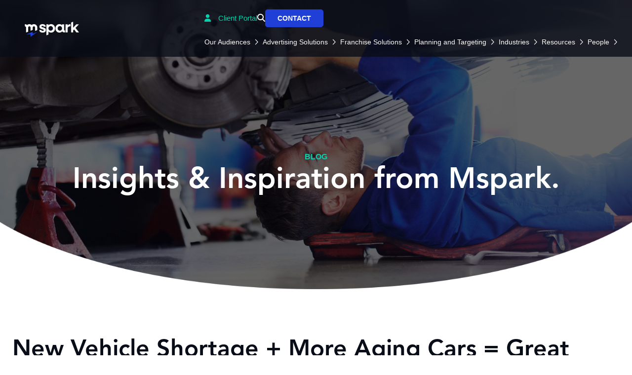

--- FILE ---
content_type: text/html; charset=UTF-8
request_url: https://mspark.com/blog/auto-service-center-marketing-trends/
body_size: 15322
content:
<!DOCTYPE html>
<html dir="ltr" lang="en-US" prefix="og: https://ogp.me/ns#">
<head>
<meta name="msvalidate.01" content="FF63F08EC16C4F7AAFDE162B5E203AD5" />
<meta charset="UTF-8">
<meta name="viewport" content="width=device-width, initial-scale=1">
<link rel="profile" href="https://gmpg.org/xfn/11">
<link rel="pingback" href="https://mspark.com/xmlrpc.php">
<link rel="preconnect" href="https://fonts.googleapis.com">
<link rel="preconnect" href="https://fonts.gstatic.com">
<link rel="icon" type="image/png" href="/favicons/favicon-96x96.png" sizes="96x96" />
<link rel="icon" type="image/svg+xml" href="/favicons/favicon.svg" />
<link rel="shortcut icon" href="/favicons/favicon.ico" />
<link rel="apple-touch-icon" sizes="180x180" href="/favicons/apple-touch-icon.png" />
<meta name="apple-mobile-web-app-title" content="Mspark" />
<link rel="manifest" href="/favicons/site.webmanifest" />
<!-- Start cookieyes banner --> <script id="cookieyes" type="text/javascript" src="https://cdn-cookieyes.com/client_data/8656f0dc4ad4ada776cbb5b0/script.js"></script> <!-- End cookieyes banner -->
<title>New Vehicle Shortage + More Aging Cars = Great Marketing Opportunities for Tire &amp; Auto Centers - Mspark</title>
<!-- All in One SEO Pro 4.5.1.1 - aioseo.com -->
<meta name="description" content="The pandemic caused many consumers to put the brakes on spending and keep their current vehicles a little longer. A new study from IHS Markit consulting firm reported that on average, 1 in 4 cars and trucks on the road in the U.S. are at least 16 years old. As America began to emerge from" />
<meta name="robots" content="max-image-preview:large" />
<link rel="canonical" href="https://mspark.com/blog/auto-service-center-marketing-trends/" />
<meta name="generator" content="All in One SEO Pro (AIOSEO) 4.5.1.1" />
<meta property="og:locale" content="en_US" />
<meta property="og:site_name" content="Mspark -" />
<meta property="og:type" content="article" />
<meta property="og:title" content="New Vehicle Shortage + More Aging Cars = Great Marketing Opportunities for Tire &amp; Auto Centers - Mspark" />
<meta property="og:description" content="The pandemic caused many consumers to put the brakes on spending and keep their current vehicles a little longer. A new study from IHS Markit consulting firm reported that on average, 1 in 4 cars and trucks on the road in the U.S. are at least 16 years old. As America began to emerge from" />
<meta property="og:url" content="https://mspark.com/blog/auto-service-center-marketing-trends/" />
<meta property="og:image" content="https://mspark.com/wp-content/uploads/emailsig.jpg" />
<meta property="og:image:secure_url" content="https://mspark.com/wp-content/uploads/emailsig.jpg" />
<meta property="og:image:width" content="1086" />
<meta property="og:image:height" content="302" />
<meta property="article:published_time" content="2021-07-21T20:04:25+00:00" />
<meta property="article:modified_time" content="2024-02-08T19:39:47+00:00" />
<meta name="twitter:card" content="summary_large_image" />
<meta name="twitter:title" content="New Vehicle Shortage + More Aging Cars = Great Marketing Opportunities for Tire &amp; Auto Centers - Mspark" />
<meta name="twitter:description" content="The pandemic caused many consumers to put the brakes on spending and keep their current vehicles a little longer. A new study from IHS Markit consulting firm reported that on average, 1 in 4 cars and trucks on the road in the U.S. are at least 16 years old. As America began to emerge from" />
<meta name="twitter:image" content="https://mspark.com/wp-content/uploads/emailsig.jpg" />
<script type="application/ld+json" class="aioseo-schema">
{"@context":"https:\/\/schema.org","@graph":[{"@type":"BlogPosting","@id":"https:\/\/mspark.com\/blog\/auto-service-center-marketing-trends\/#blogposting","name":"New Vehicle Shortage + More Aging Cars = Great Marketing Opportunities for Tire & Auto Centers - Mspark","headline":"New Vehicle Shortage + More Aging Cars = Great Marketing Opportunities for Tire &#038; Auto Centers","author":{"@id":"https:\/\/mspark.com\/blog\/author\/infomedia\/#author"},"publisher":{"@id":"https:\/\/mspark.com\/#organization"},"image":{"@type":"ImageObject","url":"https:\/\/mspark.com\/wp-content\/uploads\/auto-graphics-2.jpg","width":1880,"height":940},"datePublished":"2021-07-21T20:04:25-05:00","dateModified":"2024-02-08T19:39:47-06:00","inLanguage":"en-US","mainEntityOfPage":{"@id":"https:\/\/mspark.com\/blog\/auto-service-center-marketing-trends\/#webpage"},"isPartOf":{"@id":"https:\/\/mspark.com\/blog\/auto-service-center-marketing-trends\/#webpage"},"articleSection":"Category Trends"},{"@type":"BreadcrumbList","@id":"https:\/\/mspark.com\/blog\/auto-service-center-marketing-trends\/#breadcrumblist","itemListElement":[{"@type":"ListItem","@id":"https:\/\/mspark.com\/#listItem","position":1,"name":"Home","item":"https:\/\/mspark.com\/","nextItem":"https:\/\/mspark.com\/blog\/auto-service-center-marketing-trends\/#listItem"},{"@type":"ListItem","@id":"https:\/\/mspark.com\/blog\/auto-service-center-marketing-trends\/#listItem","position":2,"name":"New Vehicle Shortage + More Aging Cars = Great Marketing Opportunities for Tire & Auto Centers","previousItem":"https:\/\/mspark.com\/#listItem"}]},{"@type":"Organization","@id":"https:\/\/mspark.com\/#organization","name":"Mspark","url":"https:\/\/mspark.com\/","logo":{"@type":"ImageObject","url":"https:\/\/mspark.com\/wp-content\/uploads\/emailsig.jpg","@id":"https:\/\/mspark.com\/blog\/auto-service-center-marketing-trends\/#organizationLogo","width":1086,"height":302},"image":{"@id":"https:\/\/mspark.com\/#organizationLogo"},"sameAs":["https:\/\/facebook.com\/","https:\/\/twitter.com\/","https:\/\/instagram.com\/","https:\/\/pinterest.com\/","https:\/\/youtube.com\/","https:\/\/linkedin.com\/in\/"]},{"@type":"Person","@id":"https:\/\/mspark.com\/blog\/author\/infomedia\/#author","url":"https:\/\/mspark.com\/blog\/author\/infomedia\/","name":"infomedia","image":{"@type":"ImageObject","@id":"https:\/\/mspark.com\/blog\/auto-service-center-marketing-trends\/#authorImage","url":"https:\/\/secure.gravatar.com\/avatar\/68af612cfb3df92d2e171d60a528ff9da09e6c2a1056ace175a92abe46c07204?s=96&d=mm&r=g","width":96,"height":96,"caption":"infomedia"}},{"@type":"WebPage","@id":"https:\/\/mspark.com\/blog\/auto-service-center-marketing-trends\/#webpage","url":"https:\/\/mspark.com\/blog\/auto-service-center-marketing-trends\/","name":"New Vehicle Shortage + More Aging Cars = Great Marketing Opportunities for Tire & Auto Centers - Mspark","description":"The pandemic caused many consumers to put the brakes on spending and keep their current vehicles a little longer. A new study from IHS Markit consulting firm reported that on average, 1 in 4 cars and trucks on the road in the U.S. are at least 16 years old. As America began to emerge from","inLanguage":"en-US","isPartOf":{"@id":"https:\/\/mspark.com\/#website"},"breadcrumb":{"@id":"https:\/\/mspark.com\/blog\/auto-service-center-marketing-trends\/#breadcrumblist"},"author":{"@id":"https:\/\/mspark.com\/blog\/author\/infomedia\/#author"},"creator":{"@id":"https:\/\/mspark.com\/blog\/author\/infomedia\/#author"},"image":{"@type":"ImageObject","url":"https:\/\/mspark.com\/wp-content\/uploads\/auto-graphics-2.jpg","@id":"https:\/\/mspark.com\/blog\/auto-service-center-marketing-trends\/#mainImage","width":1880,"height":940},"primaryImageOfPage":{"@id":"https:\/\/mspark.com\/blog\/auto-service-center-marketing-trends\/#mainImage"},"datePublished":"2021-07-21T20:04:25-05:00","dateModified":"2024-02-08T19:39:47-06:00"},{"@type":"WebSite","@id":"https:\/\/mspark.com\/#website","url":"https:\/\/mspark.com\/","name":"Mspark","inLanguage":"en-US","publisher":{"@id":"https:\/\/mspark.com\/#organization"}}]}
</script>
<!-- All in One SEO Pro -->
<!-- This site is tracked with the HandL UTM Grabber v3 (3.0.54) - https://www.utmgrabber.com/ --> 
<link rel='dns-prefetch' href='//fonts.googleapis.com' />
<link rel="alternate" type="application/rss+xml" title="Mspark &raquo; Feed" href="https://mspark.com/feed/" />
<link rel="alternate" type="application/rss+xml" title="Mspark &raquo; Comments Feed" href="https://mspark.com/comments/feed/" />
<link rel="alternate" title="oEmbed (JSON)" type="application/json+oembed" href="https://mspark.com/wp-json/oembed/1.0/embed?url=https%3A%2F%2Fmspark.com%2Fblog%2Fauto-service-center-marketing-trends%2F" />
<link rel="alternate" title="oEmbed (XML)" type="text/xml+oembed" href="https://mspark.com/wp-json/oembed/1.0/embed?url=https%3A%2F%2Fmspark.com%2Fblog%2Fauto-service-center-marketing-trends%2F&#038;format=xml" />
<!-- This site uses the Google Analytics by MonsterInsights plugin v9.3.0 - Using Analytics tracking - https://www.monsterinsights.com/ -->
<!-- Note: MonsterInsights is not currently configured on this site. The site owner needs to authenticate with Google Analytics in the MonsterInsights settings panel. -->
<!-- No tracking code set -->
<!-- / Google Analytics by MonsterInsights -->
<style id='wp-img-auto-sizes-contain-inline-css' type='text/css'>
img:is([sizes=auto i],[sizes^="auto," i]){contain-intrinsic-size:3000px 1500px}
/*# sourceURL=wp-img-auto-sizes-contain-inline-css */
</style>
<style id='wp-block-library-inline-css' type='text/css'>
:root{--wp-block-synced-color:#7a00df;--wp-block-synced-color--rgb:122,0,223;--wp-bound-block-color:var(--wp-block-synced-color);--wp-editor-canvas-background:#ddd;--wp-admin-theme-color:#007cba;--wp-admin-theme-color--rgb:0,124,186;--wp-admin-theme-color-darker-10:#006ba1;--wp-admin-theme-color-darker-10--rgb:0,107,160.5;--wp-admin-theme-color-darker-20:#005a87;--wp-admin-theme-color-darker-20--rgb:0,90,135;--wp-admin-border-width-focus:2px}@media (min-resolution:192dpi){:root{--wp-admin-border-width-focus:1.5px}}.wp-element-button{cursor:pointer}:root .has-very-light-gray-background-color{background-color:#eee}:root .has-very-dark-gray-background-color{background-color:#313131}:root .has-very-light-gray-color{color:#eee}:root .has-very-dark-gray-color{color:#313131}:root .has-vivid-green-cyan-to-vivid-cyan-blue-gradient-background{background:linear-gradient(135deg,#00d084,#0693e3)}:root .has-purple-crush-gradient-background{background:linear-gradient(135deg,#34e2e4,#4721fb 50%,#ab1dfe)}:root .has-hazy-dawn-gradient-background{background:linear-gradient(135deg,#faaca8,#dad0ec)}:root .has-subdued-olive-gradient-background{background:linear-gradient(135deg,#fafae1,#67a671)}:root .has-atomic-cream-gradient-background{background:linear-gradient(135deg,#fdd79a,#004a59)}:root .has-nightshade-gradient-background{background:linear-gradient(135deg,#330968,#31cdcf)}:root .has-midnight-gradient-background{background:linear-gradient(135deg,#020381,#2874fc)}:root{--wp--preset--font-size--normal:16px;--wp--preset--font-size--huge:42px}.has-regular-font-size{font-size:1em}.has-larger-font-size{font-size:2.625em}.has-normal-font-size{font-size:var(--wp--preset--font-size--normal)}.has-huge-font-size{font-size:var(--wp--preset--font-size--huge)}.has-text-align-center{text-align:center}.has-text-align-left{text-align:left}.has-text-align-right{text-align:right}.has-fit-text{white-space:nowrap!important}#end-resizable-editor-section{display:none}.aligncenter{clear:both}.items-justified-left{justify-content:flex-start}.items-justified-center{justify-content:center}.items-justified-right{justify-content:flex-end}.items-justified-space-between{justify-content:space-between}.screen-reader-text{border:0;clip-path:inset(50%);height:1px;margin:-1px;overflow:hidden;padding:0;position:absolute;width:1px;word-wrap:normal!important}.screen-reader-text:focus{background-color:#ddd;clip-path:none;color:#444;display:block;font-size:1em;height:auto;left:5px;line-height:normal;padding:15px 23px 14px;text-decoration:none;top:5px;width:auto;z-index:100000}html :where(.has-border-color){border-style:solid}html :where([style*=border-top-color]){border-top-style:solid}html :where([style*=border-right-color]){border-right-style:solid}html :where([style*=border-bottom-color]){border-bottom-style:solid}html :where([style*=border-left-color]){border-left-style:solid}html :where([style*=border-width]){border-style:solid}html :where([style*=border-top-width]){border-top-style:solid}html :where([style*=border-right-width]){border-right-style:solid}html :where([style*=border-bottom-width]){border-bottom-style:solid}html :where([style*=border-left-width]){border-left-style:solid}html :where(img[class*=wp-image-]){height:auto;max-width:100%}:where(figure){margin:0 0 1em}html :where(.is-position-sticky){--wp-admin--admin-bar--position-offset:var(--wp-admin--admin-bar--height,0px)}@media screen and (max-width:600px){html :where(.is-position-sticky){--wp-admin--admin-bar--position-offset:0px}}
/*# sourceURL=wp-block-library-inline-css */
</style><style id='global-styles-inline-css' type='text/css'>
:root{--wp--preset--aspect-ratio--square: 1;--wp--preset--aspect-ratio--4-3: 4/3;--wp--preset--aspect-ratio--3-4: 3/4;--wp--preset--aspect-ratio--3-2: 3/2;--wp--preset--aspect-ratio--2-3: 2/3;--wp--preset--aspect-ratio--16-9: 16/9;--wp--preset--aspect-ratio--9-16: 9/16;--wp--preset--color--black: #000000;--wp--preset--color--cyan-bluish-gray: #abb8c3;--wp--preset--color--white: #ffffff;--wp--preset--color--pale-pink: #f78da7;--wp--preset--color--vivid-red: #cf2e2e;--wp--preset--color--luminous-vivid-orange: #ff6900;--wp--preset--color--luminous-vivid-amber: #fcb900;--wp--preset--color--light-green-cyan: #7bdcb5;--wp--preset--color--vivid-green-cyan: #00d084;--wp--preset--color--pale-cyan-blue: #8ed1fc;--wp--preset--color--vivid-cyan-blue: #0693e3;--wp--preset--color--vivid-purple: #9b51e0;--wp--preset--color--brand-teal: #00778B;--wp--preset--color--brand-yellow: #FFC700;--wp--preset--color--brand-red: #931D2F;--wp--preset--color--brand-navy: #003B5C;--wp--preset--color--brand-lightteal: #7FBBC5;--wp--preset--color--brand-darkred: #862B2E;--wp--preset--color--brand-darkyellow: #E4A612;--wp--preset--color--brand-lightgray: #F2F2F2;--wp--preset--gradient--vivid-cyan-blue-to-vivid-purple: linear-gradient(135deg,rgb(6,147,227) 0%,rgb(155,81,224) 100%);--wp--preset--gradient--light-green-cyan-to-vivid-green-cyan: linear-gradient(135deg,rgb(122,220,180) 0%,rgb(0,208,130) 100%);--wp--preset--gradient--luminous-vivid-amber-to-luminous-vivid-orange: linear-gradient(135deg,rgb(252,185,0) 0%,rgb(255,105,0) 100%);--wp--preset--gradient--luminous-vivid-orange-to-vivid-red: linear-gradient(135deg,rgb(255,105,0) 0%,rgb(207,46,46) 100%);--wp--preset--gradient--very-light-gray-to-cyan-bluish-gray: linear-gradient(135deg,rgb(238,238,238) 0%,rgb(169,184,195) 100%);--wp--preset--gradient--cool-to-warm-spectrum: linear-gradient(135deg,rgb(74,234,220) 0%,rgb(151,120,209) 20%,rgb(207,42,186) 40%,rgb(238,44,130) 60%,rgb(251,105,98) 80%,rgb(254,248,76) 100%);--wp--preset--gradient--blush-light-purple: linear-gradient(135deg,rgb(255,206,236) 0%,rgb(152,150,240) 100%);--wp--preset--gradient--blush-bordeaux: linear-gradient(135deg,rgb(254,205,165) 0%,rgb(254,45,45) 50%,rgb(107,0,62) 100%);--wp--preset--gradient--luminous-dusk: linear-gradient(135deg,rgb(255,203,112) 0%,rgb(199,81,192) 50%,rgb(65,88,208) 100%);--wp--preset--gradient--pale-ocean: linear-gradient(135deg,rgb(255,245,203) 0%,rgb(182,227,212) 50%,rgb(51,167,181) 100%);--wp--preset--gradient--electric-grass: linear-gradient(135deg,rgb(202,248,128) 0%,rgb(113,206,126) 100%);--wp--preset--gradient--midnight: linear-gradient(135deg,rgb(2,3,129) 0%,rgb(40,116,252) 100%);--wp--preset--font-size--small: 13px;--wp--preset--font-size--medium: 20px;--wp--preset--font-size--large: 36px;--wp--preset--font-size--x-large: 42px;--wp--preset--spacing--20: 0.44rem;--wp--preset--spacing--30: 0.67rem;--wp--preset--spacing--40: 1rem;--wp--preset--spacing--50: 1.5rem;--wp--preset--spacing--60: 2.25rem;--wp--preset--spacing--70: 3.38rem;--wp--preset--spacing--80: 5.06rem;--wp--preset--shadow--natural: 6px 6px 9px rgba(0, 0, 0, 0.2);--wp--preset--shadow--deep: 12px 12px 50px rgba(0, 0, 0, 0.4);--wp--preset--shadow--sharp: 6px 6px 0px rgba(0, 0, 0, 0.2);--wp--preset--shadow--outlined: 6px 6px 0px -3px rgb(255, 255, 255), 6px 6px rgb(0, 0, 0);--wp--preset--shadow--crisp: 6px 6px 0px rgb(0, 0, 0);}:where(.is-layout-flex){gap: 0.5em;}:where(.is-layout-grid){gap: 0.5em;}body .is-layout-flex{display: flex;}.is-layout-flex{flex-wrap: wrap;align-items: center;}.is-layout-flex > :is(*, div){margin: 0;}body .is-layout-grid{display: grid;}.is-layout-grid > :is(*, div){margin: 0;}:where(.wp-block-columns.is-layout-flex){gap: 2em;}:where(.wp-block-columns.is-layout-grid){gap: 2em;}:where(.wp-block-post-template.is-layout-flex){gap: 1.25em;}:where(.wp-block-post-template.is-layout-grid){gap: 1.25em;}.has-black-color{color: var(--wp--preset--color--black) !important;}.has-cyan-bluish-gray-color{color: var(--wp--preset--color--cyan-bluish-gray) !important;}.has-white-color{color: var(--wp--preset--color--white) !important;}.has-pale-pink-color{color: var(--wp--preset--color--pale-pink) !important;}.has-vivid-red-color{color: var(--wp--preset--color--vivid-red) !important;}.has-luminous-vivid-orange-color{color: var(--wp--preset--color--luminous-vivid-orange) !important;}.has-luminous-vivid-amber-color{color: var(--wp--preset--color--luminous-vivid-amber) !important;}.has-light-green-cyan-color{color: var(--wp--preset--color--light-green-cyan) !important;}.has-vivid-green-cyan-color{color: var(--wp--preset--color--vivid-green-cyan) !important;}.has-pale-cyan-blue-color{color: var(--wp--preset--color--pale-cyan-blue) !important;}.has-vivid-cyan-blue-color{color: var(--wp--preset--color--vivid-cyan-blue) !important;}.has-vivid-purple-color{color: var(--wp--preset--color--vivid-purple) !important;}.has-black-background-color{background-color: var(--wp--preset--color--black) !important;}.has-cyan-bluish-gray-background-color{background-color: var(--wp--preset--color--cyan-bluish-gray) !important;}.has-white-background-color{background-color: var(--wp--preset--color--white) !important;}.has-pale-pink-background-color{background-color: var(--wp--preset--color--pale-pink) !important;}.has-vivid-red-background-color{background-color: var(--wp--preset--color--vivid-red) !important;}.has-luminous-vivid-orange-background-color{background-color: var(--wp--preset--color--luminous-vivid-orange) !important;}.has-luminous-vivid-amber-background-color{background-color: var(--wp--preset--color--luminous-vivid-amber) !important;}.has-light-green-cyan-background-color{background-color: var(--wp--preset--color--light-green-cyan) !important;}.has-vivid-green-cyan-background-color{background-color: var(--wp--preset--color--vivid-green-cyan) !important;}.has-pale-cyan-blue-background-color{background-color: var(--wp--preset--color--pale-cyan-blue) !important;}.has-vivid-cyan-blue-background-color{background-color: var(--wp--preset--color--vivid-cyan-blue) !important;}.has-vivid-purple-background-color{background-color: var(--wp--preset--color--vivid-purple) !important;}.has-black-border-color{border-color: var(--wp--preset--color--black) !important;}.has-cyan-bluish-gray-border-color{border-color: var(--wp--preset--color--cyan-bluish-gray) !important;}.has-white-border-color{border-color: var(--wp--preset--color--white) !important;}.has-pale-pink-border-color{border-color: var(--wp--preset--color--pale-pink) !important;}.has-vivid-red-border-color{border-color: var(--wp--preset--color--vivid-red) !important;}.has-luminous-vivid-orange-border-color{border-color: var(--wp--preset--color--luminous-vivid-orange) !important;}.has-luminous-vivid-amber-border-color{border-color: var(--wp--preset--color--luminous-vivid-amber) !important;}.has-light-green-cyan-border-color{border-color: var(--wp--preset--color--light-green-cyan) !important;}.has-vivid-green-cyan-border-color{border-color: var(--wp--preset--color--vivid-green-cyan) !important;}.has-pale-cyan-blue-border-color{border-color: var(--wp--preset--color--pale-cyan-blue) !important;}.has-vivid-cyan-blue-border-color{border-color: var(--wp--preset--color--vivid-cyan-blue) !important;}.has-vivid-purple-border-color{border-color: var(--wp--preset--color--vivid-purple) !important;}.has-vivid-cyan-blue-to-vivid-purple-gradient-background{background: var(--wp--preset--gradient--vivid-cyan-blue-to-vivid-purple) !important;}.has-light-green-cyan-to-vivid-green-cyan-gradient-background{background: var(--wp--preset--gradient--light-green-cyan-to-vivid-green-cyan) !important;}.has-luminous-vivid-amber-to-luminous-vivid-orange-gradient-background{background: var(--wp--preset--gradient--luminous-vivid-amber-to-luminous-vivid-orange) !important;}.has-luminous-vivid-orange-to-vivid-red-gradient-background{background: var(--wp--preset--gradient--luminous-vivid-orange-to-vivid-red) !important;}.has-very-light-gray-to-cyan-bluish-gray-gradient-background{background: var(--wp--preset--gradient--very-light-gray-to-cyan-bluish-gray) !important;}.has-cool-to-warm-spectrum-gradient-background{background: var(--wp--preset--gradient--cool-to-warm-spectrum) !important;}.has-blush-light-purple-gradient-background{background: var(--wp--preset--gradient--blush-light-purple) !important;}.has-blush-bordeaux-gradient-background{background: var(--wp--preset--gradient--blush-bordeaux) !important;}.has-luminous-dusk-gradient-background{background: var(--wp--preset--gradient--luminous-dusk) !important;}.has-pale-ocean-gradient-background{background: var(--wp--preset--gradient--pale-ocean) !important;}.has-electric-grass-gradient-background{background: var(--wp--preset--gradient--electric-grass) !important;}.has-midnight-gradient-background{background: var(--wp--preset--gradient--midnight) !important;}.has-small-font-size{font-size: var(--wp--preset--font-size--small) !important;}.has-medium-font-size{font-size: var(--wp--preset--font-size--medium) !important;}.has-large-font-size{font-size: var(--wp--preset--font-size--large) !important;}.has-x-large-font-size{font-size: var(--wp--preset--font-size--x-large) !important;}
/*# sourceURL=global-styles-inline-css */
</style>
<style id='classic-theme-styles-inline-css' type='text/css'>
/*! This file is auto-generated */
.wp-block-button__link{color:#fff;background-color:#32373c;border-radius:9999px;box-shadow:none;text-decoration:none;padding:calc(.667em + 2px) calc(1.333em + 2px);font-size:1.125em}.wp-block-file__button{background:#32373c;color:#fff;text-decoration:none}
/*# sourceURL=/wp-includes/css/classic-themes.min.css */
</style>
<!-- <link rel='stylesheet' id='infodash_frontend-css' href='https://mspark.com/wp-content/plugins/infomedia-dashboard/assets/css/frontend.css?ver=2.0.7' type='text/css' media='' /> -->
<!-- <link rel='stylesheet' id='kronos-tailwind-css' href='https://mspark.com/wp-content/themes/kronos/assets/css/tailwind.css?ver=1727197520' type='text/css' media='all' /> -->
<link rel="stylesheet" type="text/css" href="//mspark.com/wp-content/cache/wpfc-minified/12frlh36/fy5gl.css" media="all"/>
<style id="kronos-google-fonts-css" media="all">/* cyrillic-ext */
@font-face {
  font-family: 'Oswald';
  font-style: normal;
  font-weight: 400;
  font-display: swap;
  src: url(/fonts.gstatic.com/s/oswald/v57/TK3IWkUHHAIjg75cFRf3bXL8LICs1_Fv40pKlN4NNSeSASz7FmlbHYjMdZwlou4.woff2) format('woff2');
  unicode-range: U+0460-052F, U+1C80-1C8A, U+20B4, U+2DE0-2DFF, U+A640-A69F, U+FE2E-FE2F;
}
/* cyrillic */
@font-face {
  font-family: 'Oswald';
  font-style: normal;
  font-weight: 400;
  font-display: swap;
  src: url(/fonts.gstatic.com/s/oswald/v57/TK3IWkUHHAIjg75cFRf3bXL8LICs1_Fv40pKlN4NNSeSASz7FmlSHYjMdZwlou4.woff2) format('woff2');
  unicode-range: U+0301, U+0400-045F, U+0490-0491, U+04B0-04B1, U+2116;
}
/* vietnamese */
@font-face {
  font-family: 'Oswald';
  font-style: normal;
  font-weight: 400;
  font-display: swap;
  src: url(/fonts.gstatic.com/s/oswald/v57/TK3IWkUHHAIjg75cFRf3bXL8LICs1_Fv40pKlN4NNSeSASz7FmlZHYjMdZwlou4.woff2) format('woff2');
  unicode-range: U+0102-0103, U+0110-0111, U+0128-0129, U+0168-0169, U+01A0-01A1, U+01AF-01B0, U+0300-0301, U+0303-0304, U+0308-0309, U+0323, U+0329, U+1EA0-1EF9, U+20AB;
}
/* latin-ext */
@font-face {
  font-family: 'Oswald';
  font-style: normal;
  font-weight: 400;
  font-display: swap;
  src: url(/fonts.gstatic.com/s/oswald/v57/TK3IWkUHHAIjg75cFRf3bXL8LICs1_Fv40pKlN4NNSeSASz7FmlYHYjMdZwlou4.woff2) format('woff2');
  unicode-range: U+0100-02BA, U+02BD-02C5, U+02C7-02CC, U+02CE-02D7, U+02DD-02FF, U+0304, U+0308, U+0329, U+1D00-1DBF, U+1E00-1E9F, U+1EF2-1EFF, U+2020, U+20A0-20AB, U+20AD-20C0, U+2113, U+2C60-2C7F, U+A720-A7FF;
}
/* latin */
@font-face {
  font-family: 'Oswald';
  font-style: normal;
  font-weight: 400;
  font-display: swap;
  src: url(/fonts.gstatic.com/s/oswald/v57/TK3IWkUHHAIjg75cFRf3bXL8LICs1_Fv40pKlN4NNSeSASz7FmlWHYjMdZwl.woff2) format('woff2');
  unicode-range: U+0000-00FF, U+0131, U+0152-0153, U+02BB-02BC, U+02C6, U+02DA, U+02DC, U+0304, U+0308, U+0329, U+2000-206F, U+20AC, U+2122, U+2191, U+2193, U+2212, U+2215, U+FEFF, U+FFFD;
}
/* cyrillic-ext */
@font-face {
  font-family: 'Oswald';
  font-style: normal;
  font-weight: 700;
  font-display: swap;
  src: url(/fonts.gstatic.com/s/oswald/v57/TK3IWkUHHAIjg75cFRf3bXL8LICs1_Fv40pKlN4NNSeSASz7FmlbHYjMdZwlou4.woff2) format('woff2');
  unicode-range: U+0460-052F, U+1C80-1C8A, U+20B4, U+2DE0-2DFF, U+A640-A69F, U+FE2E-FE2F;
}
/* cyrillic */
@font-face {
  font-family: 'Oswald';
  font-style: normal;
  font-weight: 700;
  font-display: swap;
  src: url(/fonts.gstatic.com/s/oswald/v57/TK3IWkUHHAIjg75cFRf3bXL8LICs1_Fv40pKlN4NNSeSASz7FmlSHYjMdZwlou4.woff2) format('woff2');
  unicode-range: U+0301, U+0400-045F, U+0490-0491, U+04B0-04B1, U+2116;
}
/* vietnamese */
@font-face {
  font-family: 'Oswald';
  font-style: normal;
  font-weight: 700;
  font-display: swap;
  src: url(/fonts.gstatic.com/s/oswald/v57/TK3IWkUHHAIjg75cFRf3bXL8LICs1_Fv40pKlN4NNSeSASz7FmlZHYjMdZwlou4.woff2) format('woff2');
  unicode-range: U+0102-0103, U+0110-0111, U+0128-0129, U+0168-0169, U+01A0-01A1, U+01AF-01B0, U+0300-0301, U+0303-0304, U+0308-0309, U+0323, U+0329, U+1EA0-1EF9, U+20AB;
}
/* latin-ext */
@font-face {
  font-family: 'Oswald';
  font-style: normal;
  font-weight: 700;
  font-display: swap;
  src: url(/fonts.gstatic.com/s/oswald/v57/TK3IWkUHHAIjg75cFRf3bXL8LICs1_Fv40pKlN4NNSeSASz7FmlYHYjMdZwlou4.woff2) format('woff2');
  unicode-range: U+0100-02BA, U+02BD-02C5, U+02C7-02CC, U+02CE-02D7, U+02DD-02FF, U+0304, U+0308, U+0329, U+1D00-1DBF, U+1E00-1E9F, U+1EF2-1EFF, U+2020, U+20A0-20AB, U+20AD-20C0, U+2113, U+2C60-2C7F, U+A720-A7FF;
}
/* latin */
@font-face {
  font-family: 'Oswald';
  font-style: normal;
  font-weight: 700;
  font-display: swap;
  src: url(/fonts.gstatic.com/s/oswald/v57/TK3IWkUHHAIjg75cFRf3bXL8LICs1_Fv40pKlN4NNSeSASz7FmlWHYjMdZwl.woff2) format('woff2');
  unicode-range: U+0000-00FF, U+0131, U+0152-0153, U+02BB-02BC, U+02C6, U+02DA, U+02DC, U+0304, U+0308, U+0329, U+2000-206F, U+20AC, U+2122, U+2191, U+2193, U+2212, U+2215, U+FEFF, U+FFFD;
}
/* devanagari */
@font-face {
  font-family: 'Poppins';
  font-style: italic;
  font-weight: 400;
  font-display: swap;
  src: url(/fonts.gstatic.com/s/poppins/v24/pxiGyp8kv8JHgFVrJJLucXtAOvWDSHFF.woff2) format('woff2');
  unicode-range: U+0900-097F, U+1CD0-1CF9, U+200C-200D, U+20A8, U+20B9, U+20F0, U+25CC, U+A830-A839, U+A8E0-A8FF, U+11B00-11B09;
}
/* latin-ext */
@font-face {
  font-family: 'Poppins';
  font-style: italic;
  font-weight: 400;
  font-display: swap;
  src: url(/fonts.gstatic.com/s/poppins/v24/pxiGyp8kv8JHgFVrJJLufntAOvWDSHFF.woff2) format('woff2');
  unicode-range: U+0100-02BA, U+02BD-02C5, U+02C7-02CC, U+02CE-02D7, U+02DD-02FF, U+0304, U+0308, U+0329, U+1D00-1DBF, U+1E00-1E9F, U+1EF2-1EFF, U+2020, U+20A0-20AB, U+20AD-20C0, U+2113, U+2C60-2C7F, U+A720-A7FF;
}
/* latin */
@font-face {
  font-family: 'Poppins';
  font-style: italic;
  font-weight: 400;
  font-display: swap;
  src: url(/fonts.gstatic.com/s/poppins/v24/pxiGyp8kv8JHgFVrJJLucHtAOvWDSA.woff2) format('woff2');
  unicode-range: U+0000-00FF, U+0131, U+0152-0153, U+02BB-02BC, U+02C6, U+02DA, U+02DC, U+0304, U+0308, U+0329, U+2000-206F, U+20AC, U+2122, U+2191, U+2193, U+2212, U+2215, U+FEFF, U+FFFD;
}
/* devanagari */
@font-face {
  font-family: 'Poppins';
  font-style: normal;
  font-weight: 400;
  font-display: swap;
  src: url(/fonts.gstatic.com/s/poppins/v24/pxiEyp8kv8JHgFVrJJbecnFHGPezSQ.woff2) format('woff2');
  unicode-range: U+0900-097F, U+1CD0-1CF9, U+200C-200D, U+20A8, U+20B9, U+20F0, U+25CC, U+A830-A839, U+A8E0-A8FF, U+11B00-11B09;
}
/* latin-ext */
@font-face {
  font-family: 'Poppins';
  font-style: normal;
  font-weight: 400;
  font-display: swap;
  src: url(/fonts.gstatic.com/s/poppins/v24/pxiEyp8kv8JHgFVrJJnecnFHGPezSQ.woff2) format('woff2');
  unicode-range: U+0100-02BA, U+02BD-02C5, U+02C7-02CC, U+02CE-02D7, U+02DD-02FF, U+0304, U+0308, U+0329, U+1D00-1DBF, U+1E00-1E9F, U+1EF2-1EFF, U+2020, U+20A0-20AB, U+20AD-20C0, U+2113, U+2C60-2C7F, U+A720-A7FF;
}
/* latin */
@font-face {
  font-family: 'Poppins';
  font-style: normal;
  font-weight: 400;
  font-display: swap;
  src: url(/fonts.gstatic.com/s/poppins/v24/pxiEyp8kv8JHgFVrJJfecnFHGPc.woff2) format('woff2');
  unicode-range: U+0000-00FF, U+0131, U+0152-0153, U+02BB-02BC, U+02C6, U+02DA, U+02DC, U+0304, U+0308, U+0329, U+2000-206F, U+20AC, U+2122, U+2191, U+2193, U+2212, U+2215, U+FEFF, U+FFFD;
}
/* devanagari */
@font-face {
  font-family: 'Poppins';
  font-style: normal;
  font-weight: 500;
  font-display: swap;
  src: url(/fonts.gstatic.com/s/poppins/v24/pxiByp8kv8JHgFVrLGT9Z11lFd2JQEl8qw.woff2) format('woff2');
  unicode-range: U+0900-097F, U+1CD0-1CF9, U+200C-200D, U+20A8, U+20B9, U+20F0, U+25CC, U+A830-A839, U+A8E0-A8FF, U+11B00-11B09;
}
/* latin-ext */
@font-face {
  font-family: 'Poppins';
  font-style: normal;
  font-weight: 500;
  font-display: swap;
  src: url(/fonts.gstatic.com/s/poppins/v24/pxiByp8kv8JHgFVrLGT9Z1JlFd2JQEl8qw.woff2) format('woff2');
  unicode-range: U+0100-02BA, U+02BD-02C5, U+02C7-02CC, U+02CE-02D7, U+02DD-02FF, U+0304, U+0308, U+0329, U+1D00-1DBF, U+1E00-1E9F, U+1EF2-1EFF, U+2020, U+20A0-20AB, U+20AD-20C0, U+2113, U+2C60-2C7F, U+A720-A7FF;
}
/* latin */
@font-face {
  font-family: 'Poppins';
  font-style: normal;
  font-weight: 500;
  font-display: swap;
  src: url(/fonts.gstatic.com/s/poppins/v24/pxiByp8kv8JHgFVrLGT9Z1xlFd2JQEk.woff2) format('woff2');
  unicode-range: U+0000-00FF, U+0131, U+0152-0153, U+02BB-02BC, U+02C6, U+02DA, U+02DC, U+0304, U+0308, U+0329, U+2000-206F, U+20AC, U+2122, U+2191, U+2193, U+2212, U+2215, U+FEFF, U+FFFD;
}
/* devanagari */
@font-face {
  font-family: 'Poppins';
  font-style: normal;
  font-weight: 700;
  font-display: swap;
  src: url(/fonts.gstatic.com/s/poppins/v24/pxiByp8kv8JHgFVrLCz7Z11lFd2JQEl8qw.woff2) format('woff2');
  unicode-range: U+0900-097F, U+1CD0-1CF9, U+200C-200D, U+20A8, U+20B9, U+20F0, U+25CC, U+A830-A839, U+A8E0-A8FF, U+11B00-11B09;
}
/* latin-ext */
@font-face {
  font-family: 'Poppins';
  font-style: normal;
  font-weight: 700;
  font-display: swap;
  src: url(/fonts.gstatic.com/s/poppins/v24/pxiByp8kv8JHgFVrLCz7Z1JlFd2JQEl8qw.woff2) format('woff2');
  unicode-range: U+0100-02BA, U+02BD-02C5, U+02C7-02CC, U+02CE-02D7, U+02DD-02FF, U+0304, U+0308, U+0329, U+1D00-1DBF, U+1E00-1E9F, U+1EF2-1EFF, U+2020, U+20A0-20AB, U+20AD-20C0, U+2113, U+2C60-2C7F, U+A720-A7FF;
}
/* latin */
@font-face {
  font-family: 'Poppins';
  font-style: normal;
  font-weight: 700;
  font-display: swap;
  src: url(/fonts.gstatic.com/s/poppins/v24/pxiByp8kv8JHgFVrLCz7Z1xlFd2JQEk.woff2) format('woff2');
  unicode-range: U+0000-00FF, U+0131, U+0152-0153, U+02BB-02BC, U+02C6, U+02DA, U+02DC, U+0304, U+0308, U+0329, U+2000-206F, U+20AC, U+2122, U+2191, U+2193, U+2212, U+2215, U+FEFF, U+FFFD;
}
</style>
<!-- <link rel='stylesheet' id='avenir-fonts-css' href='https://mspark.com/wp-content/themes/kronos/assets/fonts/Mspark/Mspark.css?ver=1727387587' type='text/css' media='all' /> -->
<!-- <link rel='stylesheet' id='kronos-style-css' href='https://mspark.com/wp-content/themes/kronos/assets/css/theme.css?ver=1762878798' type='text/css' media='all' /> -->
<!-- <link rel='stylesheet' id='kronos-override-css' href='https://mspark.com/wp-content/themes/kronos/assets/css/custom.css?ver=1750179054' type='text/css' media='all' /> -->
<!-- <link rel='stylesheet' id='infodash_admin-css' href='https://mspark.com/wp-content/plugins/infomedia-dashboard/assets/css/admin.css?ver=2.0.7' type='text/css' media='' /> -->
<link rel="stylesheet" type="text/css" href="//mspark.com/wp-content/cache/wpfc-minified/7viuo3g2/fy5gl.css" media="all"/>
<script src='//mspark.com/wp-content/cache/wpfc-minified/g3uq31tj/fy5gl.js' type="text/javascript"></script>
<!-- <script type="text/javascript" src="https://mspark.com/wp-content/plugins/infomedia-dashboard/assets/js/frontend.js?ver=2.0.7" id="infodash_frontend-js"></script> -->
<!-- <script type="text/javascript" src="https://mspark.com/wp-includes/js/jquery/jquery.min.js?ver=3.7.1" id="jquery-core-js"></script> -->
<!-- <script type="text/javascript" src="https://mspark.com/wp-includes/js/jquery/jquery-migrate.min.js?ver=3.4.1" id="jquery-migrate-js"></script> -->
<!-- <script type="text/javascript" src="https://mspark.com/wp-content/plugins/handl-utm-grabber-v3/js/js.cookie.js?ver=6.9" id="js.cookie-js"></script> -->
<script type="text/javascript" id="handl-utm-grabber-js-extra">
/* <![CDATA[ */
var handl_utm = [];
var handl_utm_all_params = ["utm_source","utm_medium","utm_term","utm_content","utm_campaign","first_utm_source","first_utm_medium","first_utm_term","first_utm_content","first_utm_campaign","fbclid","msclkid","gclid","handl_original_ref","handl_landing_page","handl_ip","handl_ref","handl_url","handl_ref_domain","handl_url_base","email","username","gaclientid","organic_source","organic_source_str","user_agent","traffic_source","first_traffic_source","handlID"];
var handl_utm_cookie_duration = ["30","1"];
var handl_utm_append_params = ["utm_source","utm_medium","utm_term","utm_content","utm_campaign","gclid"];
var handl_utm_first_touch_params = ["utm_source","utm_medium","utm_term","utm_content","utm_campaign"];
var handl_utm_predefined = [];
//# sourceURL=handl-utm-grabber-js-extra
/* ]]> */
</script>
<script src='//mspark.com/wp-content/cache/wpfc-minified/7c328agx/fy5gl.js' type="text/javascript"></script>
<!-- <script type="text/javascript" src="https://mspark.com/wp-content/plugins/handl-utm-grabber-v3/js/handl-utm-grabber.js?ver=6.9" id="handl-utm-grabber-js"></script> -->
<!-- <script type="text/javascript" src="https://mspark.com/wp-content/plugins/infomedia-dashboard/assets/js/admin.js?ver=2.0.7" id="infodash_admin-js"></script> -->
<link rel="https://api.w.org/" href="https://mspark.com/wp-json/" /><link rel="alternate" title="JSON" type="application/json" href="https://mspark.com/wp-json/wp/v2/posts/50362" /><link rel="EditURI" type="application/rsd+xml" title="RSD" href="https://mspark.com/xmlrpc.php?rsd" />
<meta name="generator" content="WordPress 6.9" />
<link rel='shortlink' href='https://mspark.com/?p=50362' />
<style>[class^="fieldset-handl_"]{display: none}</style><!-- Stream WordPress user activity plugin v3.10.0 -->
<script>
document.documentElement.className = document.documentElement.className.replace( 'no-js', 'js' );
</script>
<style>
.no-js img.lazyload { display: none; }
figure.wp-block-image img.lazyloading { min-width: 150px; }
.lazyload, .lazyloading { opacity: 0; }
.lazyloaded {
opacity: 1;
transition: opacity 400ms;
transition-delay: 0ms;
}
</style>
<style>
body.gray-background {
background-color: #f2f2f2 !important;
}
</style>
<link rel="icon" href="https://mspark.com/wp-content/cache/thumbnails/./cropped-mspark-letter-logo-32x32.png" sizes="32x32" />
<link rel="icon" href="https://mspark.com/wp-content/cache/thumbnails/./cropped-mspark-letter-logo-192x192.png" sizes="192x192" />
<link rel="apple-touch-icon" href="https://mspark.com/wp-content/cache/thumbnails/./cropped-mspark-letter-logo-180x180.png" />
<meta name="msapplication-TileImage" content="https://mspark.com/wp-content/cache/thumbnails/./cropped-mspark-letter-logo-270x270.png" />
<style type="text/css" id="wp-custom-css">
/* /tasks/68893 */
.block020_stats .stats .stat {
flex: 0 0 360px;
}
/* end /tasks/68893 */
.text-align-left {
text-align: left;
}
/*https://apollo.infomedia.com/tasks/72786*/
#footer-cta-get-started {
color:#1f3fd6;
}
#footer-cta-get-started:hover,active,focus{
color:#152b93; 
}
/*--end https://apollo.infomedia.com/tasks/72786*/
/*https://apollo.infomedia.com/tasks/73997*/
.social a{
color: #1f3fd6 !important;
}
@media (min-width: 782px){
.our-audiences-info-boxes {
gap: 20px;
}
.our-audiences-info-boxes .wp-block-heading {
min-height: 105px;
}
}
@media (max-width: 781px){
.our-audiences-info-boxes .wp-block-heading{
margin-bottom: 16px;;
}
}
.block023_featured_list .list .item {
margin-bottom: 0;
padding-bottom: 20px;
}
.block023_featured_list .list .item .col-two{
width: 100%;
}
.block023_featured_list .list .item .col-two h3{
text-align: left;
}
.block023_featured_list .list .item .border{
margin: 3px auto;
height: 100%;
}
.wp-block-heading {
font-family: "AvenirPro85Heavy", "Open Sans", "Helvetica Neue", "Roboto", "Arial", sans-serif;
}
.wp-block-column .wp-block-heading {
text-align: left;
}
.has-text-align-center {
text-align: center !important;
}
.has-text-align-left {
text-align: left !important;
}
.has-text-align-right {
text-align: right !important;
}
/* end https://apollo.infomedia.com/tasks/73997*/		</style>
<!-- Google Tag Manager -->
<script>(function(w,d,s,l,i){w[l]=w[l]||[];w[l].push({'gtm.start':
new Date().getTime(),event:'gtm.js'});var f=d.getElementsByTagName(s)[0],
j=d.createElement(s),dl=l!='dataLayer'?'&l='+l:'';j.async=true;j.src=
'https://www.googletagmanager.com/gtm.js?id='+i+dl;f.parentNode.insertBefore(j,f);
})(window,document,'script','dataLayer','GTM-T5LFFM5K');</script>
<!-- End Google Tag Manager -->
</head>
<body class="wp-singular post-template-default single single-post postid-50362 single-format-standard wp-theme-kronos post-auto-service-center-marketing-trends">
<!-- Google Tag Manager (noscript) -->
<noscript><iframe 
height="0" width="0" style="display:none;visibility:hidden" data-src="https://www.googletagmanager.com/ns.html?id=GTM-T5LFFM5K" class="lazyload" src="[data-uri]"></iframe></noscript>
<!-- End Google Tag Manager (noscript) -->
<div id="site-search">
<div class="form-wrap">
<span class="search-close" id="search-close" title="close search"><i class="fal fa-times"></i></span>
<!-- <a id="activate-search" href="#" class="button">Search <i class="fa-solid fa-magnifying-glass"></i></a> -->
<div id="search-form" class="hidden">
<form role="search" method="get" class="search-form" action="https://mspark.com/">
<!-- <label> -->
<!-- <span class="screen-reader-text">Search for:</span> -->
<input type="search" class="search-field" placeholder="Search" value="" name="s" title="Search for:" />
<!-- </label> -->
<input type="submit" class="search-submit btn-1 icon" value="&#xf002;" />
<input type="submit" class="search-submit btn-1 text" value="Search" />
</form>
</div><!-- #search-form -->        </div><!-- .form-wrap -->
</div><!-- #site-search -->	<div class="site-wrap">
<div class="site-header">
<div class="container-large mx-auto">
<div id="site-title" class="h1">
<a href="https://mspark.com/" rel="home">
Mspark                        <img  alt="Mspark Logo" data-src="https://mspark.com/wp-content/themes/kronos/assets/img/mspark-logo-white-blue-rgb.png" class="lazyload" src="[data-uri]"><noscript><img  alt="Mspark Logo" data-src="https://mspark.com/wp-content/themes/kronos/assets/img/mspark-logo-white-blue-rgb.png" class="lazyload" src="[data-uri]"><noscript><img src="https://mspark.com/wp-content/themes/kronos/assets/img/mspark-logo-white-blue-rgb.png" alt="Mspark Logo"></noscript></noscript>
</a>
</div><!-- #site-title -->
<div id="navigation">
<nav id="navigation-top" class="with-search">
<a href="https://clients.mspark.com/?swcfpc=1" target="_blank" class="portal"><i class="fa-solid fa-user"></i> Client Portal</a>
<a id="search-toggle" href="#" ><i class="fa-solid fa-magnifying-glass"></i></a>
<a href="https://mspark.com/contact/" id="top-nav-contact-cta" class="button">Contact</a>
</nav><!-- #navigation-desktop -->                    <nav id="navigation-mobile" class="left-menu">
<div id="nav-toggle" class="right-toggle">
<span id="menu-bars">
<div class="menu-bar menu-bar-top"></div>
<div class="menu-bar menu-bar-middle"></div>
<div class="menu-bar menu-bar-bottom"></div>
</span>
</div><!-- #nav-toggle -->
<div class="menu-wrap">
<div class="menu-sidebar">
<ul id="main-menu" class="menu"><li id="menu-item-59436" class="menu-item menu-item-type-post_type menu-item-object-page menu-item-has-children menu-item-59436"><a href="https://mspark.com/our-audiences/">Our Audiences</a>
<ul class="sub-menu">
<li id="menu-item-45988" class="menu-item menu-item-type-post_type menu-item-object-page menu-item-45988"><a href="https://mspark.com/our-audiences/">Who They Are</a></li>
</ul>
</li>
<li id="menu-item-46042" class="mega-menu menu-item menu-item-type-post_type menu-item-object-page menu-item-has-children menu-item-46042"><a href="https://mspark.com/advertising-solutions/">Advertising Solutions</a>
<ul class="sub-menu">
<li id="menu-item-62996" class="main-column-heading menu-item menu-item-type-custom menu-item-object-custom menu-item-has-children menu-item-62996"><a href="https://mspark.com/services/mailbox-solutions/">Mailbox Delivery</a>
<ul class="sub-menu">
<li id="menu-item-50797" class="column-heading menu-item menu-item-type-custom menu-item-object-custom menu-item-has-children menu-item-50797"><a href="#">Shared Mail</a>
<ul class="sub-menu">
<li id="menu-item-46040" class="menu-item menu-item-type-post_type menu-item-object-mspark_services menu-item-46040"><a href="https://mspark.com/services/mailbox-solutions/shared-mail/wrap/">Wrap</a></li>
<li id="menu-item-46039" class="menu-item menu-item-type-post_type menu-item-object-mspark_services menu-item-46039"><a href="https://mspark.com/services/mailbox-solutions/targeted-insert/">Targeted Inserts</a></li>
<li id="menu-item-46037" class="menu-item menu-item-type-post_type menu-item-object-mspark_services menu-item-46037"><a href="https://mspark.com/services/mailbox-solutions/shared-mail/impact-postcard/">Impact Postcard</a></li>
<li id="menu-item-46038" class="menu-item menu-item-type-post_type menu-item-object-mspark_services menu-item-46038"><a href="https://mspark.com/services/mailbox-solutions/shared-mail/preprinted-insert-distribution/">Preprint Distribution</a></li>
</ul>
</li>
<li id="menu-item-50798" class="column-heading menu-item menu-item-type-custom menu-item-object-custom menu-item-has-children menu-item-50798"><a href="#">Direct Mail</a>
<ul class="sub-menu">
<li id="menu-item-46034" class="menu-item menu-item-type-post_type menu-item-object-mspark_services menu-item-46034"><a href="https://mspark.com/services/mailbox-solutions/direct-mail/trigger-marketing/">Trigger Marketing</a></li>
<li id="menu-item-46033" class="menu-item menu-item-type-post_type menu-item-object-mspark_services menu-item-46033"><a href="https://mspark.com/services/mailbox-solutions/direct-mail/solo-direct-mail/">Solo Direct Mail</a></li>
</ul>
</li>
</ul>
</li>
<li id="menu-item-62997" class="main-column-heading menu-item menu-item-type-custom menu-item-object-custom menu-item-has-children menu-item-62997"><a href="https://mspark.com/services/digital-solutions/">Digital Solutions</a>
<ul class="sub-menu">
<li id="menu-item-59792" class="menu-item menu-item-type-custom menu-item-object-custom menu-item-59792"><a href="https://mspark.com/services/digital-solutions/digital-display-advertising/">Digital Display</a></li>
<li id="menu-item-61478" class="menu-item menu-item-type-custom menu-item-object-custom menu-item-61478"><a href="https://mspark.com/services/digital-solutions/search-engine-marketing/">Search Engine Marketing</a></li>
<li id="menu-item-61479" class="menu-item menu-item-type-custom menu-item-object-custom menu-item-61479"><a href="https://mspark.com/services/digital-solutions/social-media-marketing/">Paid Social Media</a></li>
<li id="menu-item-61480" class="menu-item menu-item-type-custom menu-item-object-custom menu-item-61480"><a href="https://mspark.com/services/digital-solutions/ctv-pre-roll-video-advertising/">Connected TV &#038; Pre-Roll</a></li>
<li id="menu-item-61481" class="menu-item menu-item-type-custom menu-item-object-custom menu-item-61481"><a href="https://mspark.com/services/digital-solutions/digital-out-of-home-advertising/">Digital Out-of-Home</a></li>
<li id="menu-item-59796" class="menu-item menu-item-type-custom menu-item-object-custom menu-item-59796"><a href="https://mspark.com/services/digital-solutions/acquisition-email/">Acquisition Email</a></li>
<li id="menu-item-62975" class="menu-item menu-item-type-post_type menu-item-object-mspark_services menu-item-62975"><a href="https://mspark.com/services/digital-solutions/mobile-precise-mobile-moments/">Mobile Precise &amp; Mobile Moments</a></li>
</ul>
</li>
<li id="menu-item-59498" class="main-column-heading column-heading menu-item menu-item-type-custom menu-item-object-custom menu-item-has-children menu-item-59498"><a href="#">Franchise Solutions</a>
<ul class="sub-menu">
<li id="menu-item-59499" class="menu-item menu-item-type-custom menu-item-object-custom menu-item-59499"><a href="https://mspark.com/services/franchise-solutions/mpower/">Mpower</a></li>
</ul>
</li>
</ul>
</li>
<li id="menu-item-58477" class="main-column-heading column-heading menu-item menu-item-type-post_type menu-item-object-mspark_services menu-item-has-children menu-item-58477"><a href="https://mspark.com/services/franchise-solutions/">Franchise Solutions</a>
<ul class="sub-menu">
<li id="menu-item-58478" class="menu-item menu-item-type-post_type menu-item-object-mspark_services menu-item-58478"><a href="https://mspark.com/services/franchise-solutions/mpower/">Mpower</a></li>
</ul>
</li>
<li id="menu-item-58376" class="menu-item menu-item-type-custom menu-item-object-custom menu-item-has-children menu-item-58376"><a href="https://mspark.com/planning-targeting-measurement/">Planning and Targeting</a>
<ul class="sub-menu">
<li id="menu-item-45990" class="menu-item menu-item-type-post_type menu-item-object-page menu-item-45990"><a href="https://mspark.com/planning-targeting-measurement/data-sources-tools/">Audience-First Strategies</a></li>
<li id="menu-item-45992" class="menu-item menu-item-type-post_type menu-item-object-page menu-item-45992"><a href="https://mspark.com/planning-targeting-measurement/reporting/">Performance Measurement &#038; Reporting</a></li>
<li id="menu-item-58384" class="menu-item menu-item-type-post_type menu-item-object-page menu-item-58384"><a href="https://mspark.com/planning-targeting-measurement/our-guarantee/">Our Guarantee</a></li>
</ul>
</li>
<li id="menu-item-45993" class="menu-item menu-item-type-post_type menu-item-object-page menu-item-has-children menu-item-45993"><a href="https://mspark.com/industries/">Industries</a>
<ul class="sub-menu">
<li id="menu-item-46002" class="menu-item menu-item-type-post_type menu-item-object-mspark_industries menu-item-46002"><a href="https://mspark.com/industries/home-services/">Home Services</a></li>
<li id="menu-item-46004" class="menu-item menu-item-type-post_type menu-item-object-mspark_industries menu-item-46004"><a href="https://mspark.com/industries/restaurant/">Restaurant</a></li>
<li id="menu-item-46005" class="menu-item menu-item-type-post_type menu-item-object-mspark_industries menu-item-46005"><a href="https://mspark.com/industries/retail/">Retail</a></li>
<li id="menu-item-45995" class="menu-item menu-item-type-post_type menu-item-object-mspark_industries menu-item-45995"><a href="https://mspark.com/industries/telecom/">Telecom</a></li>
<li id="menu-item-59474" class="menu-item menu-item-type-post_type menu-item-object-mspark_services menu-item-59474"><a href="https://mspark.com/services/franchise-solutions/mpower/">Franchise Solutions</a></li>
<li id="menu-item-58368" class="menu-item menu-item-type-post_type menu-item-object-page menu-item-58368"><a href="https://mspark.com/industries/">More</a></li>
</ul>
</li>
<li id="menu-item-46014" class="menu-item menu-item-type-post_type menu-item-object-page menu-item-has-children menu-item-46014"><a href="https://mspark.com/resources/">Resources</a>
<ul class="sub-menu">
<li id="menu-item-46017" class="menu-item menu-item-type-post_type menu-item-object-page menu-item-46017"><a href="https://mspark.com/resources/customer-experience/">Customer Experience</a></li>
<li id="menu-item-46019" class="menu-item menu-item-type-post_type menu-item-object-page current_page_parent menu-item-46019"><a href="https://mspark.com/blog/">Blog</a></li>
<li id="menu-item-46015" class="menu-item menu-item-type-post_type menu-item-object-page menu-item-46015"><a href="https://mspark.com/resources/ebooks/">eBooks</a></li>
<li id="menu-item-46016" class="menu-item menu-item-type-post_type menu-item-object-page menu-item-46016"><a href="https://mspark.com/resources/design-gallery/">Design Gallery</a></li>
<li id="menu-item-46018" class="menu-item menu-item-type-post_type menu-item-object-page menu-item-46018"><a href="https://mspark.com/resources/case-studies/">Case Studies</a></li>
</ul>
</li>
<li id="menu-item-46020" class="menu-item menu-item-type-post_type menu-item-object-page menu-item-has-children menu-item-46020"><a href="https://mspark.com/people/">People</a>
<ul class="sub-menu">
<li id="menu-item-46023" class="menu-item menu-item-type-post_type menu-item-object-page menu-item-46023"><a href="https://mspark.com/people/who-we-are/">Who We Are</a></li>
<li id="menu-item-46021" class="menu-item menu-item-type-post_type menu-item-object-page menu-item-46021"><a href="https://mspark.com/people/careers/">Careers</a></li>
<li id="menu-item-46022" class="menu-item menu-item-type-post_type menu-item-object-page menu-item-46022"><a href="https://mspark.com/people/leadership/">Leadership</a></li>
</ul>
</li>
</ul>            <!-- <a id="activate-search" href="#" class="button">Search <i class="fa-solid fa-magnifying-glass"></i></a> -->
<div id="search-form" class="hidden">
<form role="search" method="get" class="search-form" action="https://mspark.com/">
<!-- <label> -->
<!-- <span class="screen-reader-text">Search for:</span> -->
<input type="search" class="search-field" placeholder="Search" value="" name="s" title="Search for:" />
<!-- </label> -->
<input type="submit" class="search-submit btn-1 icon" value="&#xf002;" />
<input type="submit" class="search-submit btn-1 text" value="Search" />
</form>
</div><!-- #search-form -->        </div><!-- .menu-sidebar -->
</div><!-- .menu-wrap -->
</nav><!-- #navigation-mobile -->					<nav id="navigation-desktop">
<ul id="main-menu" class="menu"><li class="menu-item menu-item-type-post_type menu-item-object-page menu-item-has-children menu-item-59436"><a href="https://mspark.com/our-audiences/">Our Audiences</a>
<ul class="sub-menu">
<li class="menu-item menu-item-type-post_type menu-item-object-page menu-item-45988"><a href="https://mspark.com/our-audiences/">Who They Are</a></li>
</ul>
</li>
<li class="mega-menu menu-item menu-item-type-post_type menu-item-object-page menu-item-has-children menu-item-46042"><a href="https://mspark.com/advertising-solutions/">Advertising Solutions</a>
<ul class="sub-menu">
<li class="main-column-heading menu-item menu-item-type-custom menu-item-object-custom menu-item-has-children menu-item-62996"><a href="https://mspark.com/services/mailbox-solutions/">Mailbox Delivery</a>
<ul class="sub-menu">
<li class="column-heading menu-item menu-item-type-custom menu-item-object-custom menu-item-has-children menu-item-50797"><a href="#">Shared Mail</a>
<ul class="sub-menu">
<li class="menu-item menu-item-type-post_type menu-item-object-mspark_services menu-item-46040"><a href="https://mspark.com/services/mailbox-solutions/shared-mail/wrap/">Wrap</a></li>
<li class="menu-item menu-item-type-post_type menu-item-object-mspark_services menu-item-46039"><a href="https://mspark.com/services/mailbox-solutions/targeted-insert/">Targeted Inserts</a></li>
<li class="menu-item menu-item-type-post_type menu-item-object-mspark_services menu-item-46037"><a href="https://mspark.com/services/mailbox-solutions/shared-mail/impact-postcard/">Impact Postcard</a></li>
<li class="menu-item menu-item-type-post_type menu-item-object-mspark_services menu-item-46038"><a href="https://mspark.com/services/mailbox-solutions/shared-mail/preprinted-insert-distribution/">Preprint Distribution</a></li>
</ul>
</li>
<li class="column-heading menu-item menu-item-type-custom menu-item-object-custom menu-item-has-children menu-item-50798"><a href="#">Direct Mail</a>
<ul class="sub-menu">
<li class="menu-item menu-item-type-post_type menu-item-object-mspark_services menu-item-46034"><a href="https://mspark.com/services/mailbox-solutions/direct-mail/trigger-marketing/">Trigger Marketing</a></li>
<li class="menu-item menu-item-type-post_type menu-item-object-mspark_services menu-item-46033"><a href="https://mspark.com/services/mailbox-solutions/direct-mail/solo-direct-mail/">Solo Direct Mail</a></li>
</ul>
</li>
</ul>
</li>
<li class="main-column-heading menu-item menu-item-type-custom menu-item-object-custom menu-item-has-children menu-item-62997"><a href="https://mspark.com/services/digital-solutions/">Digital Solutions</a>
<ul class="sub-menu">
<li class="menu-item menu-item-type-custom menu-item-object-custom menu-item-59792"><a href="https://mspark.com/services/digital-solutions/digital-display-advertising/">Digital Display</a></li>
<li class="menu-item menu-item-type-custom menu-item-object-custom menu-item-61478"><a href="https://mspark.com/services/digital-solutions/search-engine-marketing/">Search Engine Marketing</a></li>
<li class="menu-item menu-item-type-custom menu-item-object-custom menu-item-61479"><a href="https://mspark.com/services/digital-solutions/social-media-marketing/">Paid Social Media</a></li>
<li class="menu-item menu-item-type-custom menu-item-object-custom menu-item-61480"><a href="https://mspark.com/services/digital-solutions/ctv-pre-roll-video-advertising/">Connected TV &#038; Pre-Roll</a></li>
<li class="menu-item menu-item-type-custom menu-item-object-custom menu-item-61481"><a href="https://mspark.com/services/digital-solutions/digital-out-of-home-advertising/">Digital Out-of-Home</a></li>
<li class="menu-item menu-item-type-custom menu-item-object-custom menu-item-59796"><a href="https://mspark.com/services/digital-solutions/acquisition-email/">Acquisition Email</a></li>
<li class="menu-item menu-item-type-post_type menu-item-object-mspark_services menu-item-62975"><a href="https://mspark.com/services/digital-solutions/mobile-precise-mobile-moments/">Mobile Precise &amp; Mobile Moments</a></li>
</ul>
</li>
<li class="main-column-heading column-heading menu-item menu-item-type-custom menu-item-object-custom menu-item-has-children menu-item-59498"><a href="#">Franchise Solutions</a>
<ul class="sub-menu">
<li class="menu-item menu-item-type-custom menu-item-object-custom menu-item-59499"><a href="https://mspark.com/services/franchise-solutions/mpower/">Mpower</a></li>
</ul>
</li>
</ul>
</li>
<li class="main-column-heading column-heading menu-item menu-item-type-post_type menu-item-object-mspark_services menu-item-has-children menu-item-58477"><a href="https://mspark.com/services/franchise-solutions/">Franchise Solutions</a>
<ul class="sub-menu">
<li class="menu-item menu-item-type-post_type menu-item-object-mspark_services menu-item-58478"><a href="https://mspark.com/services/franchise-solutions/mpower/">Mpower</a></li>
</ul>
</li>
<li class="menu-item menu-item-type-custom menu-item-object-custom menu-item-has-children menu-item-58376"><a href="https://mspark.com/planning-targeting-measurement/">Planning and Targeting</a>
<ul class="sub-menu">
<li class="menu-item menu-item-type-post_type menu-item-object-page menu-item-45990"><a href="https://mspark.com/planning-targeting-measurement/data-sources-tools/">Audience-First Strategies</a></li>
<li class="menu-item menu-item-type-post_type menu-item-object-page menu-item-45992"><a href="https://mspark.com/planning-targeting-measurement/reporting/">Performance Measurement &#038; Reporting</a></li>
<li class="menu-item menu-item-type-post_type menu-item-object-page menu-item-58384"><a href="https://mspark.com/planning-targeting-measurement/our-guarantee/">Our Guarantee</a></li>
</ul>
</li>
<li class="menu-item menu-item-type-post_type menu-item-object-page menu-item-has-children menu-item-45993"><a href="https://mspark.com/industries/">Industries</a>
<ul class="sub-menu">
<li class="menu-item menu-item-type-post_type menu-item-object-mspark_industries menu-item-46002"><a href="https://mspark.com/industries/home-services/">Home Services</a></li>
<li class="menu-item menu-item-type-post_type menu-item-object-mspark_industries menu-item-46004"><a href="https://mspark.com/industries/restaurant/">Restaurant</a></li>
<li class="menu-item menu-item-type-post_type menu-item-object-mspark_industries menu-item-46005"><a href="https://mspark.com/industries/retail/">Retail</a></li>
<li class="menu-item menu-item-type-post_type menu-item-object-mspark_industries menu-item-45995"><a href="https://mspark.com/industries/telecom/">Telecom</a></li>
<li class="menu-item menu-item-type-post_type menu-item-object-mspark_services menu-item-59474"><a href="https://mspark.com/services/franchise-solutions/mpower/">Franchise Solutions</a></li>
<li class="menu-item menu-item-type-post_type menu-item-object-page menu-item-58368"><a href="https://mspark.com/industries/">More</a></li>
</ul>
</li>
<li class="menu-item menu-item-type-post_type menu-item-object-page menu-item-has-children menu-item-46014"><a href="https://mspark.com/resources/">Resources</a>
<ul class="sub-menu">
<li class="menu-item menu-item-type-post_type menu-item-object-page menu-item-46017"><a href="https://mspark.com/resources/customer-experience/">Customer Experience</a></li>
<li class="menu-item menu-item-type-post_type menu-item-object-page current_page_parent menu-item-46019"><a href="https://mspark.com/blog/">Blog</a></li>
<li class="menu-item menu-item-type-post_type menu-item-object-page menu-item-46015"><a href="https://mspark.com/resources/ebooks/">eBooks</a></li>
<li class="menu-item menu-item-type-post_type menu-item-object-page menu-item-46016"><a href="https://mspark.com/resources/design-gallery/">Design Gallery</a></li>
<li class="menu-item menu-item-type-post_type menu-item-object-page menu-item-46018"><a href="https://mspark.com/resources/case-studies/">Case Studies</a></li>
</ul>
</li>
<li class="menu-item menu-item-type-post_type menu-item-object-page menu-item-has-children menu-item-46020"><a href="https://mspark.com/people/">People</a>
<ul class="sub-menu">
<li class="menu-item menu-item-type-post_type menu-item-object-page menu-item-46023"><a href="https://mspark.com/people/who-we-are/">Who We Are</a></li>
<li class="menu-item menu-item-type-post_type menu-item-object-page menu-item-46021"><a href="https://mspark.com/people/careers/">Careers</a></li>
<li class="menu-item menu-item-type-post_type menu-item-object-page menu-item-46022"><a href="https://mspark.com/people/leadership/">Leadership</a></li>
</ul>
</li>
</ul>    </nav><!-- #navigation-desktop -->				</div><!-- #navigation -->
</div><!-- .container -->
</div><!-- .site-header -->                    <div class="page-header image-type" style="background-image: linear-gradient(180deg, rgba(0,0,0,0.60) 0%, rgba(0,0,0,0.60) 100%), url(https://mspark.com/wp-content/uploads/auto-graphics-2.jpg);">
<div class="container mx-auto">
<span class="section-heading">Blog</span>
<h1>Insights & Inspiration from Mspark.</h1>
</div><!-- .container -->
<img  alt=""  data-src="https://mspark.com/wp-content/themes/kronos/assets/img/hero-curve.png" class="curve lazyload" src="[data-uri]"><noscript><img src="https://mspark.com/wp-content/themes/kronos/assets/img/hero-curve.png" alt="" class="curve"></noscript>
</div><!-- .page-header --><div class="container mx-auto no-sidebar">
<div class="main">	
<article id="post-50362" class="post-50362 post type-post status-publish format-standard has-post-thumbnail hentry category-category-trends">
<header class="entry-header">
<h1 class="post-title h2">New Vehicle Shortage + More Aging Cars = Great Marketing Opportunities for Tire &#038; Auto Centers</h1>		</header><!-- .entry-header -->
<div class="entry-meta">
<span class="posted-on">Posted on <time class="entry-date published" datetime="2021-07-21T15:04:25-05:00">July 21, 2021</time></span>		</div><!-- .entry-meta -->
<div class="entry-content">
<p><img decoding="async"  data-src="https://mspark.com/wp-content/uploads/auto-graphics-2.jpg" class="img-fluid lazyload" src="[data-uri]" /><noscript><img decoding="async" class="img-fluid" src="https://mspark.com/wp-content/uploads/auto-graphics-2.jpg" /></noscript><br />The pandemic caused many consumers to put the brakes on spending and keep their current vehicles a little longer. A new study from IHS Markit consulting firm reported that on average, 1 in 4 cars and trucks on the road in the U.S. are at least 16 years old.</p>
<p>As America began to emerge from the pandemic, some consumers who put purchase plans on hold decided to move forward with their vehicle purchase plans. New car demand increased sharply with sales returning to pre-COVID levels in March 2021. New-car inventory dropped 15% as sales increased while a microchip shortage diminished availability of new inventory.</p>
<p>This increase in older vehicles on the road combined with a shrinking inventory of new vehicles presents a great opportunity for tire and auto service centers to attract customers to meet the service and maintenance needs of their older vehicles. A marketing strategy that targets your best potential customers effectively is key to increased results and return on your advertising investment. Keep reading to learn how to position your tire and auto center for success amid changing consumer behaviors and needs.</p>
<p><strong>Did you know? </strong><br />33% of US adults plan to pay for an oil change or routine auto service (not in a dealership) within the next year. Of those, in the past 12 months:</p>
<ul>
<li>62% responded to ads/coupons in the mailbox</li>
<li>44% responded to internet banner ads</li>
</ul>
<p>16% of US adults plan to purchase new tires within the next year. Of those, in the past 12 months:</p>
<ul>
<li>64% responded to ads/coupons in the mailbox</li>
<li>52% responded to internet banner ads</li>
</ul>
<p>An integrated marketing approach utilizing print and digital channels is proven to drive results.</p>
<ul>
<li>Engagement with the mailbox is at an all-time high with daily mail engagement increasing 69% since March 2020 and consumers spending 11 minutes sorting, opening, and reading their mail daily.</li>
<li>When print is paired with digital media, advertisers see as much as a 30% increase in response.</li>
<li>Advertisers achieve a 33% lift in unaided ad awareness when print is integrated with digital campaigns vs. digital-only campaigns.</li>
<li>Print drives 11% purchase intent compared to only 4% with digital alone – a 175% increase in purchase intent when anchoring your digital campaign with print!</li>
</ul>
<p>We partner with tire and auto service centers to custom-build integrated, multi-channel marketing campaigns utilizing ads in the mailbox combined with our Boost digital solution. This is a great way to promote awareness of your service center and highlight your services and products while targeting your best potential customers.</p>
<p>Our solutions include shared mail products, direct mail products, circular distribution, trigger-based marketing programs, and addressable geofencing digital advertising solutions—all supported by data analysis and targeting along with award-winning graphic design.</p>
<p>An integrated marketing campaign utilizing any of our shared or direct mail products and our Boost Solution delivers digital ads to your target households, setting the stage for the arrival of the printed marketing piece in their mailbox. This multichannel approach increases frequency, measures foot traffic, and amplifies your message, resulting in increased response.</p>
<p><strong>Not only do our solutions engage your best customers; they reinforce your brand, blunt competitors:</strong></p>
<ul>
<li>Keep your brand top-of-mind by placing it in your customer or prospect’s mailbox and blunting competitors.</li>
<li>Engage new movers to your area first as they are quickly making purchase decisions with our trigger-based Quick Response Boost Mover Program.</li>
<li>Shared direct mail gives you the ability to create one-on-one messages in a tangible format while addressable geofencing digital ads with our Boost digital solution amplify your message and increase response by targeting the same households who received your shared mail piece.
<ul>
<li>By segmenting your list and utilizing variable targeting options, you can remind customers when it’s time for an oil change or tire rotation based on their most recent service date or store transaction. Including coupons and special offers helps get customers in the door.</li>
<li>The combination of precise customer targeting and a tangible printed piece keeps your message in front of your customer or prospect and serves as a reminder of the action you want them to take while complementary digital ads increase the reach and frequency of your campaign.</li>
</ul>
</li>
</ul>
<p>Click Get Started below to discuss your goals and strategy today!<br /><br /><span style="font-size: 13px;"><strong>Sources:</strong> <em>cnbc.com; cars.com; USPS Consumer Mail Moments, Spring 2020, Summit Research; Millward Brown Print Campaign Analysis; AdMall AudienceSCAN 2021 </em><em><br /></em></span></p>
<div class="buffer"></div>
</div><!-- .entry-content -->
</article><!-- #post-## -->
</div><!-- .main -->
</div><!-- .container -->
<section id="footer-cta">
<div class="container mx-auto">
<div class="section-wrap">
<h2>Reach the Right Audience</h2>
<a class="arrow" href="https://mspark.com/contact/" id="footer-cta-get-started" target="">Get Started</a>                </div><!-- .section-wrap -->
</div><!-- .container -->
<div class="backgrounds">
<div class="top"></div>
<div class="bottom"></div>
</div><!-- .backgrounds -->
</section><!-- #footer-cta --><footer class="site-footer" role="contentinfo">
<div class="columns">
<div class="container mx-auto">
<div class="col logo">
<a href="https://mspark.com/" rel="home">
<img  alt="Mspark Logo" data-src="https://mspark.com/wp-content/themes/kronos/assets/img/mspark-logo-white-blue-rgb.png" class="lazyload" src="[data-uri]"><noscript><img  alt="Mspark Logo" data-src="https://mspark.com/wp-content/themes/kronos/assets/img/mspark-logo-white-blue-rgb.png" class="lazyload" src="[data-uri]"><noscript><img src="https://mspark.com/wp-content/themes/kronos/assets/img/mspark-logo-white-blue-rgb.png" alt="Mspark Logo"></noscript></noscript>
</a>
</div><!-- .col -->
<div class="col contact">
<a href="https://goo.gl/maps/6hNoGre3SL6E52sf6" class="address" target="_blank">5901 Hwy 52 E<br> Helena, AL 35080</a>
<a href="tel:+18776206283" class="phone">877.620.6283</a>
</div><!-- .col -->
<div class="col menu">
<ul id="footer-menu" class="menu"><li id="menu-item-46056" class="menu-item menu-item-type-post_type menu-item-object-page menu-item-46056"><a href="https://mspark.com/about/">About</a></li>
<li id="menu-item-46053" class="menu-item menu-item-type-post_type menu-item-object-page menu-item-46053"><a href="https://mspark.com/faq/">FAQ</a></li>
<li id="menu-item-60744" class="menu-item menu-item-type-post_type menu-item-object-page menu-item-60744"><a href="https://mspark.com/people/careers/">Careers</a></li>
<li id="menu-item-49412" class="menu-item menu-item-type-custom menu-item-object-custom menu-item-49412"><a href="https://clients.mspark.com/?swcfpc=1">Client Portal &#038; Templates</a></li>
<li id="menu-item-60745" class="menu-item menu-item-type-post_type menu-item-object-page menu-item-60745"><a href="https://mspark.com/privacy-security-and-terms-of-service/">Privacy, Security and Terms of Service</a></li>
<li id="menu-item-46052" class="menu-item menu-item-type-post_type menu-item-object-page menu-item-46052"><a href="https://mspark.com/list-removal/">Mailing List Removal</a></li>
</ul>                    </div><!-- .col -->
<div class="col social">
<a href="https://www.facebook.com/MsparkIgnites" class="facebook" target="_blank"><i class="fa-brands fa-facebook-f"></i></a>
<a href="https://www.linkedin.com/company/mspark/" class="linkedin" target="_blank"><i class="fa-brands fa-linkedin-in"></i></a>
</div><!-- .col -->
</div><!-- .container -->
</div><!-- .columns -->
<div class="site-info">
<div class="container mx-auto">
<p class="copyright">Copyright 2025                        <a href="https://mspark.com">Mspark</a>. All Rights Reserved.
</p><!-- .copyright -->
<p class="credit">
Web Development By <a href="https://infomedia.com/?utm_source=client-site&utm_medium=credit-link" target="_blank">Infomedia</a>
</p><!-- .credit -->
</div><!-- .container -->
</div><!-- .site-info -->
</footer><!-- .site-footer -->
</div><!-- .site-wrap --><script type="speculationrules">
{"prefetch":[{"source":"document","where":{"and":[{"href_matches":"/*"},{"not":{"href_matches":["/wp-*.php","/wp-admin/*","/wp-content/uploads/*","/wp-content/*","/wp-content/plugins/*","/wp-content/themes/kronos/*","/*\\?(.+)"]}},{"not":{"selector_matches":"a[rel~=\"nofollow\"]"}},{"not":{"selector_matches":".no-prefetch, .no-prefetch a"}}]},"eagerness":"conservative"}]}
</script>
<script>
if (typeof MsCrmMkt !== 'undefined'){
MsCrmMkt.MsCrmFormLoader.on("afterFormLoad", function(event) {
jQuery(event.formPlaceholder).find('input').each(function(id, field){
var thiss = jQuery(field)			
if ( typeof(thiss.attr('title')) != 'undefined' ){
if (thiss.attr('title') != ''){
//console.log('1',field,thiss.attr('title'))
var param = thiss.attr('title').toLowerCase().replace(/\s+/g,'_')
var cookie_value = ''
if (param != '' && Cookies.get(param) && Cookies.get(param) != ''){
cookie_value = Cookies.get(param)
}
if (cookie_value == ''){
var param = thiss.attr('placeholder').toLowerCase().replace(/\s+/g,'_')
if (param != '' && Cookies.get(param) && Cookies.get(param) != ''){
cookie_value = Cookies.get(param)
}
}
thiss.val(cookie_value)
}else{
//console.log('2',field,thiss.attr('title'))
}
}else{
//console.log('3',field,thiss.attr('title'))
}
})
//		handl_utm_all_params.forEach(function(param) {
//		    jQuery('input[title='+param+']').val(Cookies.get(param));
//		})
})
}
</script><script type="text/javascript" src="https://mspark.com/wp-content/themes/kronos/assets/js/scripts.js?ver=1741030046" id="kronos-js-js"></script>
<script type="text/javascript" src="https://mspark.com/wp-content/plugins/wp-smush-pro/app/assets/js/smush-lazy-load.min.js?ver=3.15.1" id="smush-lazy-load-js"></script>
<script>
// LinkedIn tracking
const linkedinPartnerId = "309681";
window._linkedin_data_partner_ids = window._linkedin_data_partner_ids || [];
window._linkedin_data_partner_ids.push(linkedinPartnerId);
// LinkedIn insight script loader
(function() {
if (!window.lintrk) {
window.lintrk = function(a, b) {
window.lintrk.q = window.lintrk.q || [];
window.lintrk.q.push([a, b]);
};
}
try {
const script = document.createElement('script');
script.async = true;
script.src = "https://snap.licdn.com/li.lms-analytics/insight.min.js";
document.head.appendChild(script);
} catch (error) {
console.error('Error loading LinkedIn tracking:', error);
}
})();
</script>
<noscript>
<img height="1" width="1" style="display:none;" alt="" src="https://px.ads.linkedin.com/collect/?pid=309681&fmt=gif" />
</noscript>
<!--<a href='javascript:void(0)' onclick='revisitCkyConsent()'>Do Not Sell or Share My Personal Information</a> -->
<script src="https://goldfish-map.s3.amazonaws.com/embed.js" icons=false table=false cluster=false env=”prod”></script>
<script src="https://goldfish-mockup-gallery.s3.us-east-1.amazonaws.com/goldfish-gallery.js" env=”prod”></script>
</body>
</html><!-- WP Fastest Cache file was created in 0.59275698661804 seconds, on 19-12-25 19:07:06 -->

--- FILE ---
content_type: text/css
request_url: https://mspark.com/wp-content/cache/wpfc-minified/7viuo3g2/fy5gl.css
body_size: 58637
content:
@font-face {
font-family: "AvenirPro85Heavy";
src: url(//mspark.com/wp-content/themes/kronos/assets/fonts/Mspark/webFonts/AvenirPro85Heavy/font.woff2) format('woff2'), url(//mspark.com/wp-content/themes/kronos/assets/fonts/Mspark/webFonts/AvenirPro85Heavy/font.woff) format('woff');
}
@font-face {
font-family: "AvenirPro65Medium";
src: url(//mspark.com/wp-content/themes/kronos/assets/fonts/Mspark/webFonts/AvenirPro65Medium/font.woff2) format('woff2'), url(//mspark.com/wp-content/themes/kronos/assets/fonts/Mspark/webFonts/AvenirPro65Medium/font.woff) format('woff');
}
@font-face {
font-family: "AvenirPro35Light";
src: url(//mspark.com/wp-content/themes/kronos/assets/fonts/Mspark/webFonts/AvenirPro35Light/font.woff2) format('woff2'), url(//mspark.com/wp-content/themes/kronos/assets/fonts/Mspark/webFonts/AvenirPro35Light/font.woff) format('woff');
} html{line-height:1.15;-webkit-text-size-adjust:100%}body{margin:0}main{display:block}h1{font-size:2em;margin:.67em 0}hr{box-sizing:content-box;height:0;overflow:visible}pre{font-family:monospace,monospace;font-size:1em}a{background-color:rgba(0,0,0,0)}abbr[title]{border-bottom:none;text-decoration:underline;text-decoration:underline dotted}b,strong{font-weight:bolder}code,kbd,samp{font-family:monospace,monospace;font-size:1em}small{font-size:80%}sub,sup{font-size:75%;line-height:0;position:relative;vertical-align:baseline}sub{bottom:-0.25em}sup{top:-0.5em}img{border-style:none}button,input,optgroup,select,textarea{font-family:inherit;font-size:100%;line-height:1.15;margin:0}button,input{overflow:visible}button,select{text-transform:none}button,[type=button],[type=reset],[type=submit]{-webkit-appearance:button}button::-moz-focus-inner,[type=button]::-moz-focus-inner,[type=reset]::-moz-focus-inner,[type=submit]::-moz-focus-inner{border-style:none;padding:0}button:-moz-focusring,[type=button]:-moz-focusring,[type=reset]:-moz-focusring,[type=submit]:-moz-focusring{outline:1px dotted ButtonText}fieldset{padding:.35em .75em .625em}legend{box-sizing:border-box;color:inherit;display:table;max-width:100%;padding:0;white-space:normal}progress{vertical-align:baseline}textarea{overflow:auto}[type=checkbox],[type=radio]{box-sizing:border-box;padding:0}[type=number]::-webkit-inner-spin-button,[type=number]::-webkit-outer-spin-button{height:auto}[type=search]{-webkit-appearance:textfield;outline-offset:-2px}[type=search]::-webkit-search-decoration{-webkit-appearance:none}::-webkit-file-upload-button{-webkit-appearance:button;font:inherit}details{display:block}summary{display:list-item}template{display:none}[hidden]{display:none}.clearfix:after{content:"";display:table;clear:both}html.with-featherlight{overflow:hidden}.featherlight{display:none;position:fixed;top:0;right:0;bottom:0;left:0;z-index:2147483647;text-align:center;white-space:nowrap;cursor:pointer;background:#333;background:rgba(0, 0, 0, 0)}.featherlight:last-of-type{background:rgba(0, 0, 0, 0.8)}.featherlight:before{content:"";display:inline-block;height:100%;vertical-align:middle}.featherlight .featherlight-content{position:relative;text-align:left;vertical-align:middle;display:inline-block;overflow:auto;padding:25px 25px 0;border-bottom:25px solid transparent;margin-left:5%;margin-right:5%;max-height:95%;background:#fff;cursor:auto;white-space:normal}.featherlight .featherlight-inner{display:block}.featherlight link.featherlight-inner,.featherlight script.featherlight-inner,.featherlight style.featherlight-inner{display:none}.featherlight .featherlight-close-icon{position:absolute;z-index:9999;top:0;right:0;line-height:25px;width:25px;cursor:pointer;text-align:center;font-family:Arial,sans-serif;background:#fff;background:rgba(255, 255, 255, 0.3);color:#000;border:0;padding:0}.featherlight .featherlight-close-icon::-moz-focus-inner{border:0;padding:0}.featherlight .featherlight-image{width:100%}.featherlight-iframe .featherlight-content{border-bottom:0;padding:0;-webkit-overflow-scrolling:touch}.featherlight iframe{border:0}.featherlight *{-webkit-box-sizing:border-box;-moz-box-sizing:border-box;box-sizing:border-box}@media only screen and (max-width: 1024px){.featherlight .featherlight-content{margin-left:0;margin-right:0;max-height:98%;padding:10px 10px 0;border-bottom:10px solid transparent}}@media print{html.with-featherlight>*>:not(.featherlight){display:none}}.featherlight-next,.featherlight-previous{display:block;position:absolute;top:25px;right:25px;bottom:0;left:80%;cursor:pointer;-webkit-touch-callout:none;-webkit-user-select:none;-khtml-user-select:none;-moz-user-select:none;-ms-user-select:none;user-select:none;background:rgba(0, 0, 0, 0)}.featherlight-previous{left:25px;right:80%}.featherlight-next:hover,.featherlight-previous:hover{background:rgba(255, 255, 255, 0.25)}.featherlight-next span,.featherlight-previous span{display:none;position:absolute;top:50%;left:5%;width:82%;text-align:center;font-size:80px;line-height:80px;margin-top:-40px;text-shadow:0 0 5px #fff;color:#fff;font-style:normal;font-weight:400}.featherlight-next span{right:5%;left:auto}.featherlight-next:hover span,.featherlight-previous:hover span{display:inline-block}.featherlight-first-slide.featherlight-last-slide .featherlight-next,.featherlight-first-slide.featherlight-last-slide .featherlight-previous,.featherlight-loading .featherlight-next,.featherlight-loading .featherlight-previous,.featherlight-swipe-aware .featherlight-next,.featherlight-swipe-aware .featherlight-previous{display:none}@media only screen and (max-device-width: 1024px){.featherlight-next:hover,.featherlight-previous:hover{background:0 0}.featherlight-next span,.featherlight-previous span{display:block}}@media only screen and (max-width: 1024px){.featherlight-next,.featherlight-previous{top:10px;right:10px;left:85%}.featherlight-previous{left:10px;right:85%}.featherlight-next span,.featherlight-previous span{margin-top:-30px;font-size:40px}}@keyframes splide-loading{0%{transform:rotate(0)}to{transform:rotate(1turn)}}.splide__track--draggable{-webkit-touch-callout:none;-webkit-user-select:none;-ms-user-select:none;user-select:none}.splide__track--fade>.splide__list>.splide__slide{margin:0 !important;opacity:0;z-index:0}.splide__track--fade>.splide__list>.splide__slide.is-active{opacity:1;z-index:1}.splide--rtl{direction:rtl}.splide__track--ttb>.splide__list{display:block}.splide__container{box-sizing:border-box;position:relative}.splide__list{backface-visibility:hidden;display:-ms-flexbox;display:flex;height:100%;margin:0 !important;padding:0 !important}.splide.is-initialized:not(.is-active) .splide__list{display:block}.splide__pagination{-ms-flex-align:center;align-items:center;display:-ms-flexbox;display:flex;-ms-flex-wrap:wrap;flex-wrap:wrap;-ms-flex-pack:center;justify-content:center;margin:0;pointer-events:none}.splide__pagination li{display:inline-block;line-height:1;list-style-type:none;margin:0;pointer-events:auto}.splide:not(.is-overflow) .splide__pagination{display:none}.splide__progress__bar{width:0}.splide{position:relative;visibility:hidden}.splide.is-initialized,.splide.is-rendered{visibility:visible}.splide__slide{backface-visibility:hidden;box-sizing:border-box;-ms-flex-negative:0;flex-shrink:0;list-style-type:none !important;margin:0;position:relative}.splide__slide img{vertical-align:bottom}.splide__spinner{animation:splide-loading 1s linear infinite;border:2px solid #999;border-left-color:transparent;border-radius:50%;bottom:0;contain:strict;display:inline-block;height:20px;left:0;margin:auto;position:absolute;right:0;top:0;width:20px}.splide__sr{clip:rect(0 0 0 0);border:0;height:1px;margin:-1px;overflow:hidden;padding:0;position:absolute;width:1px}.splide__toggle.is-active .splide__toggle__play,.splide__toggle__pause{display:none}.splide__toggle.is-active .splide__toggle__pause{display:inline}.splide__track{overflow:hidden;position:relative;z-index:0}.message-info,.message-warning,.message-valid,.message-error{padding:.5em;border:1px solid rgba(0,0,0,.1);font-weight:bold}.message-error{color:red}.message-valid{color:green}.message-warning{color:orange}.message-info{color:blue}span.teal{color:#090d17 !important}.has-brand-teal-background-color{background-color:#1f3fd6}.has-brand-teal-color{color:#1f3fd6}.has-brand-yellow-background-color{background-color:#f7941d}.has-brand-yellow-color{color:#f7941d}.has-brand-red-background-color{background-color:#ff534d}.has-brand-red-color{color:#ff534d}.has-brand-navy-background-color{background-color:#1f3fd6}.has-brand-navy-color{color:#1f3fd6}.has-brand-lightteal-background-color{background-color:#04d2ac}.has-brand-lightteal-color{color:#04d2ac}.has-brand-darkred-background-color{background-color:#ff534d}.has-brand-darkred-color{color:#ff534d}.has-brand-darkyellow-background-color{background-color:#f7941d}.has-brand-darkyellow-color{color:#f7941d}.has-brand-lightgray-background-color{background-color:#f2f2f2}.has-brand-lightgray-color{color:#f2f2f2}html,body{font-feature-settings:"kern","liga","pnum";-webkit-font-smoothing:antialiased;color:#090d17;font-family:"AvenirPro85Medium","Open Sans","Helvetica Neue","Roboto","Arial",sans-serif;font-size:1rem;line-height:1.5}h1,h2,h3,h4,h5,h6,.h1,.h2,.h3,.h4,.h5,.h5{font-family:"AvenirPro85Heavy","Open Sans","Helvetica Neue","Roboto","Arial",sans-serif;font-size:1rem;font-weight:700;line-height:1.2;margin:0 0 1rem;padding:.75rem 0 0}h1 .teal,h2 .teal,h3 .teal,h4 .teal,h5 .teal,h6 .teal,.h1 .teal,.h2 .teal,.h3 .teal,.h4 .teal,.h5 .teal,.h5 .teal{color:#1f3fd6}h1,.h1{font-size:calc(42.666px + 17.334 * ( (100vw - 420px) / 480))}@media screen and (max-width: 420px){h1,.h1{font-size:42.666px}}@media screen and (min-width: 900px){h1,.h1{font-size:60px}}h2,.h2{font-size:calc(34.2816px + 13.7184 * ( (100vw - 420px) / 480))}@media screen and (max-width: 420px){h2,.h2{font-size:34.2816px}}@media screen and (min-width: 900px){h2,.h2{font-size:48px}}h3,.h3{font-size:calc(27.36px + 10.64 * ( (100vw - 420px) / 480))}@media screen and (max-width: 420px){h3,.h3{font-size:27.36px}}@media screen and (min-width: 900px){h3,.h3{font-size:38px}}h4,.h4{font-size:calc(26.25px + 3.75 * ( (100vw - 420px) / 480));font-family:"AvenirPro85Medium","Open Sans","Helvetica Neue","Roboto","Arial",sans-serif;text-transform:uppercase}@media screen and (max-width: 420px){h4,.h4{font-size:26.25px}}@media screen and (min-width: 900px){h4,.h4{font-size:30px}}h5,.h5{font-size:calc(22.5px + 1.5 * ( (100vw - 420px) / 480));font-weight:600}@media screen and (max-width: 420px){h5,.h5{font-size:22.5px}}@media screen and (min-width: 900px){h5,.h5{font-size:24px}}h6,.h6{font-size:calc(14.625px + 3.375 * ( (100vw - 420px) / 480))}@media screen and (max-width: 420px){h6,.h6{font-size:14.625px}}@media screen and (min-width: 900px){h6,.h6{font-size:18px}}span.h1,span.h2,span.h3,span.h4,span.h5,span.h6{display:block}p{margin:0 0 1.6em}a{color:#04d2ac;text-decoration:none;transition:color .1s linear}a:active,a:focus,a:hover{color:#03876f}a:active,a:focus{outline:none}pre{padding:20px;background:#f2f2f2;border:1px solid #cacfdb}code{background:#f2f2f2;border:1px solid #cacfdb;color:#090d17;display:inline-block;border-radius:2px;padding:0 8px;font-size:em(13)}blockquote{border-left:5px solid #ff534d;background-color:#f2f2f2;padding:10px}blockquote cite{clear:both;display:block;margin-top:5px} .fa{font-family:var(--fa-style-family, "Font Awesome 6 Pro");font-weight:var(--fa-style, 900)}.fa,.fa-classic,.fa-sharp,.fas,.fa-solid,.far,.fa-regular,.fal,.fa-light,.fat,.fa-thin,.fad,.fa-duotone,.fass,.fa-sharp-solid,.fab,.fa-brands{-moz-osx-font-smoothing:grayscale;-webkit-font-smoothing:antialiased;display:var(--fa-display, inline-block);font-style:normal;font-variant:normal;line-height:1;text-rendering:auto}.fas,.fa-classic,.fa-solid,.far,.fa-regular,.fal,.fa-light,.fat,.fa-thin{font-family:"Font Awesome 6 Pro"}.fab,.fa-brands{font-family:"Font Awesome 6 Brands"}.fad,.fa-classic.fa-duotone,.fa-duotone{font-family:"Font Awesome 6 Duotone"}.fass,.fa-sharp{font-family:"Font Awesome 6 Sharp";font-weight:900}.fa-1x{font-size:1em}.fa-2x{font-size:2em}.fa-3x{font-size:3em}.fa-4x{font-size:4em}.fa-5x{font-size:5em}.fa-6x{font-size:6em}.fa-7x{font-size:7em}.fa-8x{font-size:8em}.fa-9x{font-size:9em}.fa-10x{font-size:10em}.fa-2xs{font-size:.625em;line-height:.1em;vertical-align:.225em}.fa-xs{font-size:.75em;line-height:.0833333337em;vertical-align:.125em}.fa-sm{font-size:.875em;line-height:.0714285718em;vertical-align:.0535714295em}.fa-lg{font-size:1.25em;line-height:.05em;vertical-align:-.075em}.fa-xl{font-size:1.5em;line-height:.0416666682em;vertical-align:-0.125em}.fa-2xl{font-size:2em;line-height:.03125em;vertical-align:-0.1875em}.fa-fw{text-align:center;width:1.25em}.fa-ul{list-style-type:none;margin-left:var(--fa-li-margin, 2.5em);padding-left:0}.fa-ul>li{position:relative}.fa-li{left:calc(var(--fa-li-width, 2em)*-1);position:absolute;text-align:center;width:var(--fa-li-width, 2em);line-height:inherit}.fa-border{border-color:var(--fa-border-color, #eee);border-radius:var(--fa-border-radius, 0.1em);border-style:var(--fa-border-style, solid);border-width:var(--fa-border-width, 0.08em);padding:var(--fa-border-padding, 0.2em 0.25em 0.15em)}.fa-pull-left{float:left;margin-right:var(--fa-pull-margin, 0.3em)}.fa-pull-right{float:right;margin-left:var(--fa-pull-margin, 0.3em)}.fa-beat{animation-name:fa-beat;animation-delay:var(--fa-animation-delay, 0s);animation-direction:var(--fa-animation-direction, normal);animation-duration:var(--fa-animation-duration, 1s);animation-iteration-count:var(--fa-animation-iteration-count, infinite);animation-timing-function:var(--fa-animation-timing, ease-in-out)}.fa-bounce{animation-name:fa-bounce;animation-delay:var(--fa-animation-delay, 0s);animation-direction:var(--fa-animation-direction, normal);animation-duration:var(--fa-animation-duration, 1s);animation-iteration-count:var(--fa-animation-iteration-count, infinite);animation-timing-function:var(--fa-animation-timing, cubic-bezier(0.28, 0.84, 0.42, 1))}.fa-fade{animation-name:fa-fade;animation-delay:var(--fa-animation-delay, 0s);animation-direction:var(--fa-animation-direction, normal);animation-duration:var(--fa-animation-duration, 1s);animation-iteration-count:var(--fa-animation-iteration-count, infinite);animation-timing-function:var(--fa-animation-timing, cubic-bezier(0.4, 0, 0.6, 1))}.fa-beat-fade{animation-name:fa-beat-fade;animation-delay:var(--fa-animation-delay, 0s);animation-direction:var(--fa-animation-direction, normal);animation-duration:var(--fa-animation-duration, 1s);animation-iteration-count:var(--fa-animation-iteration-count, infinite);animation-timing-function:var(--fa-animation-timing, cubic-bezier(0.4, 0, 0.6, 1))}.fa-flip{animation-name:fa-flip;animation-delay:var(--fa-animation-delay, 0s);animation-direction:var(--fa-animation-direction, normal);animation-duration:var(--fa-animation-duration, 1s);animation-iteration-count:var(--fa-animation-iteration-count, infinite);animation-timing-function:var(--fa-animation-timing, ease-in-out)}.fa-shake{animation-name:fa-shake;animation-delay:var(--fa-animation-delay, 0s);animation-direction:var(--fa-animation-direction, normal);animation-duration:var(--fa-animation-duration, 1s);animation-iteration-count:var(--fa-animation-iteration-count, infinite);animation-timing-function:var(--fa-animation-timing, linear)}.fa-spin{animation-name:fa-spin;animation-delay:var(--fa-animation-delay, 0s);animation-direction:var(--fa-animation-direction, normal);animation-duration:var(--fa-animation-duration, 2s);animation-iteration-count:var(--fa-animation-iteration-count, infinite);animation-timing-function:var(--fa-animation-timing, linear)}.fa-spin-reverse{--fa-animation-direction: reverse}.fa-pulse,.fa-spin-pulse{animation-name:fa-spin;animation-direction:var(--fa-animation-direction, normal);animation-duration:var(--fa-animation-duration, 1s);animation-iteration-count:var(--fa-animation-iteration-count, infinite);animation-timing-function:var(--fa-animation-timing, steps(8))}@media(prefers-reduced-motion: reduce){.fa-beat,.fa-bounce,.fa-fade,.fa-beat-fade,.fa-flip,.fa-pulse,.fa-shake,.fa-spin,.fa-spin-pulse{animation-delay:-1ms;animation-duration:1ms;animation-iteration-count:1;transition-delay:0s;transition-duration:0s}}@keyframes fa-beat{0%,90%{transform:scale(1)}45%{transform:scale(var(--fa-beat-scale, 1.25))}}@keyframes fa-bounce{0%{transform:scale(1, 1) translateY(0)}10%{transform:scale(var(--fa-bounce-start-scale-x, 1.1), var(--fa-bounce-start-scale-y, 0.9)) translateY(0)}30%{transform:scale(var(--fa-bounce-jump-scale-x, 0.9), var(--fa-bounce-jump-scale-y, 1.1)) translateY(var(--fa-bounce-height, -0.5em))}50%{transform:scale(var(--fa-bounce-land-scale-x, 1.05), var(--fa-bounce-land-scale-y, 0.95)) translateY(0)}57%{transform:scale(1, 1) translateY(var(--fa-bounce-rebound, -0.125em))}64%{transform:scale(1, 1) translateY(0)}100%{transform:scale(1, 1) translateY(0)}}@keyframes fa-fade{50%{opacity:var(--fa-fade-opacity, 0.4)}}@keyframes fa-beat-fade{0%,100%{opacity:var(--fa-beat-fade-opacity, 0.4);transform:scale(1)}50%{opacity:1;transform:scale(var(--fa-beat-fade-scale, 1.125))}}@keyframes fa-flip{50%{transform:rotate3d(var(--fa-flip-x, 0), var(--fa-flip-y, 1), var(--fa-flip-z, 0), var(--fa-flip-angle, -180deg))}}@keyframes fa-shake{0%{transform:rotate(-15deg)}4%{transform:rotate(15deg)}8%,24%{transform:rotate(-18deg)}12%,28%{transform:rotate(18deg)}16%{transform:rotate(-22deg)}20%{transform:rotate(22deg)}32%{transform:rotate(-12deg)}36%{transform:rotate(12deg)}40%,100%{transform:rotate(0deg)}}@keyframes fa-spin{0%{transform:rotate(0deg)}100%{transform:rotate(360deg)}}.fa-rotate-90{transform:rotate(90deg)}.fa-rotate-180{transform:rotate(180deg)}.fa-rotate-270{transform:rotate(270deg)}.fa-flip-horizontal{transform:scale(-1, 1)}.fa-flip-vertical{transform:scale(1, -1)}.fa-flip-both,.fa-flip-horizontal.fa-flip-vertical{transform:scale(-1, -1)}.fa-rotate-by{transform:rotate(var(--fa-rotate-angle, none))}.fa-stack{display:inline-block;height:2em;line-height:2em;position:relative;vertical-align:middle;width:2.5em}.fa-stack-1x,.fa-stack-2x{left:0;position:absolute;text-align:center;width:100%;z-index:var(--fa-stack-z-index, auto)}.fa-stack-1x{line-height:inherit}.fa-stack-2x{font-size:2em}.fa-inverse{color:var(--fa-inverse, #fff)}.fa-0::before{content:"\30 "}.fa-1::before{content:"\31 "}.fa-2::before{content:"\32 "}.fa-3::before{content:"\33 "}.fa-4::before{content:"\34 "}.fa-5::before{content:"\35 "}.fa-6::before{content:"\36 "}.fa-7::before{content:"\37 "}.fa-8::before{content:"\38 "}.fa-9::before{content:"\39 "}.fa-fill-drip::before{content:""}.fa-arrows-to-circle::before{content:""}.fa-circle-chevron-right::before{content:""}.fa-chevron-circle-right::before{content:""}.fa-wagon-covered::before{content:""}.fa-line-height::before{content:""}.fa-bagel::before{content:""}.fa-transporter-7::before{content:""}.fa-at::before{content:"\@"}.fa-rectangles-mixed::before{content:""}.fa-phone-arrow-up-right::before{content:""}.fa-phone-arrow-up::before{content:""}.fa-phone-outgoing::before{content:""}.fa-trash-can::before{content:""}.fa-trash-alt::before{content:""}.fa-circle-l::before{content:""}.fa-head-side-goggles::before{content:""}.fa-head-vr::before{content:""}.fa-text-height::before{content:""}.fa-user-xmark::before{content:""}.fa-user-times::before{content:""}.fa-face-hand-yawn::before{content:""}.fa-gauge-simple-min::before{content:""}.fa-tachometer-slowest::before{content:""}.fa-stethoscope::before{content:""}.fa-coffin::before{content:""}.fa-message::before{content:""}.fa-comment-alt::before{content:""}.fa-salad::before{content:""}.fa-bowl-salad::before{content:""}.fa-info::before{content:""}.fa-robot-astromech::before{content:""}.fa-ring-diamond::before{content:""}.fa-fondue-pot::before{content:""}.fa-theta::before{content:""}.fa-face-hand-peeking::before{content:""}.fa-square-user::before{content:""}.fa-down-left-and-up-right-to-center::before{content:""}.fa-compress-alt::before{content:""}.fa-explosion::before{content:""}.fa-file-lines::before{content:""}.fa-file-alt::before{content:""}.fa-file-text::before{content:""}.fa-wave-square::before{content:""}.fa-ring::before{content:""}.fa-building-un::before{content:""}.fa-dice-three::before{content:""}.fa-tire-pressure-warning::before{content:""}.fa-wifi-fair::before{content:""}.fa-wifi-2::before{content:""}.fa-calendar-days::before{content:""}.fa-calendar-alt::before{content:""}.fa-mp3-player::before{content:""}.fa-anchor-circle-check::before{content:""}.fa-tally-4::before{content:""}.fa-rectangle-history::before{content:""}.fa-building-circle-arrow-right::before{content:""}.fa-volleyball::before{content:""}.fa-volleyball-ball::before{content:""}.fa-sun-haze::before{content:""}.fa-text-size::before{content:""}.fa-ufo::before{content:""}.fa-fork::before{content:""}.fa-utensil-fork::before{content:""}.fa-arrows-up-to-line::before{content:""}.fa-mobile-signal::before{content:""}.fa-barcode-scan::before{content:""}.fa-sort-down::before{content:""}.fa-sort-desc::before{content:""}.fa-folder-arrow-down::before{content:""}.fa-folder-download::before{content:""}.fa-circle-minus::before{content:""}.fa-minus-circle::before{content:""}.fa-face-icicles::before{content:""}.fa-shovel::before{content:""}.fa-door-open::before{content:""}.fa-films::before{content:""}.fa-right-from-bracket::before{content:""}.fa-sign-out-alt::before{content:""}.fa-face-glasses::before{content:""}.fa-nfc::before{content:""}.fa-atom::before{content:""}.fa-soap::before{content:""}.fa-icons::before{content:""}.fa-heart-music-camera-bolt::before{content:""}.fa-microphone-lines-slash::before{content:""}.fa-microphone-alt-slash::before{content:""}.fa-closed-captioning-slash::before{content:""}.fa-calculator-simple::before{content:""}.fa-calculator-alt::before{content:""}.fa-bridge-circle-check::before{content:""}.fa-sliders-up::before{content:""}.fa-sliders-v::before{content:""}.fa-location-minus::before{content:""}.fa-map-marker-minus::before{content:""}.fa-pump-medical::before{content:""}.fa-fingerprint::before{content:""}.fa-ski-boot::before{content:""}.fa-standard-definition::before{content:""}.fa-rectangle-sd::before{content:""}.fa-h1::before{content:""}.fa-hand-point-right::before{content:""}.fa-magnifying-glass-location::before{content:""}.fa-search-location::before{content:""}.fa-message-bot::before{content:""}.fa-forward-step::before{content:""}.fa-step-forward::before{content:""}.fa-face-smile-beam::before{content:""}.fa-smile-beam::before{content:""}.fa-light-ceiling::before{content:""}.fa-message-exclamation::before{content:""}.fa-comment-alt-exclamation::before{content:""}.fa-bowl-scoop::before{content:""}.fa-bowl-shaved-ice::before{content:""}.fa-square-x::before{content:""}.fa-utility-pole-double::before{content:""}.fa-flag-checkered::before{content:""}.fa-chevrons-up::before{content:""}.fa-chevron-double-up::before{content:""}.fa-football::before{content:""}.fa-football-ball::before{content:""}.fa-user-vneck::before{content:""}.fa-school-circle-exclamation::before{content:""}.fa-crop::before{content:""}.fa-angles-down::before{content:""}.fa-angle-double-down::before{content:""}.fa-users-rectangle::before{content:""}.fa-people-roof::before{content:""}.fa-square-arrow-right::before{content:""}.fa-arrow-square-right::before{content:""}.fa-location-plus::before{content:""}.fa-map-marker-plus::before{content:""}.fa-lightbulb-exclamation-on::before{content:""}.fa-people-line::before{content:""}.fa-beer-mug-empty::before{content:""}.fa-beer::before{content:""}.fa-crate-empty::before{content:""}.fa-diagram-predecessor::before{content:""}.fa-transporter::before{content:""}.fa-calendar-circle-user::before{content:""}.fa-arrow-up-long::before{content:""}.fa-long-arrow-up::before{content:""}.fa-person-carry-box::before{content:""}.fa-person-carry::before{content:""}.fa-fire-flame-simple::before{content:""}.fa-burn::before{content:""}.fa-person::before{content:""}.fa-male::before{content:""}.fa-laptop::before{content:""}.fa-file-csv::before{content:""}.fa-menorah::before{content:""}.fa-union::before{content:""}.fa-chevrons-left::before{content:""}.fa-chevron-double-left::before{content:""}.fa-circle-heart::before{content:""}.fa-heart-circle::before{content:""}.fa-truck-plane::before{content:""}.fa-record-vinyl::before{content:""}.fa-bring-forward::before{content:""}.fa-square-p::before{content:""}.fa-face-grin-stars::before{content:""}.fa-grin-stars::before{content:""}.fa-sigma::before{content:""}.fa-camera-movie::before{content:""}.fa-bong::before{content:""}.fa-clarinet::before{content:""}.fa-truck-flatbed::before{content:""}.fa-spaghetti-monster-flying::before{content:""}.fa-pastafarianism::before{content:""}.fa-arrow-down-up-across-line::before{content:""}.fa-leaf-heart::before{content:""}.fa-house-building::before{content:""}.fa-cheese-swiss::before{content:""}.fa-spoon::before{content:""}.fa-utensil-spoon::before{content:""}.fa-jar-wheat::before{content:""}.fa-envelopes-bulk::before{content:""}.fa-mail-bulk::before{content:""}.fa-file-circle-exclamation::before{content:""}.fa-bow-arrow::before{content:""}.fa-cart-xmark::before{content:""}.fa-hexagon-xmark::before{content:""}.fa-times-hexagon::before{content:""}.fa-xmark-hexagon::before{content:""}.fa-circle-h::before{content:""}.fa-hospital-symbol::before{content:""}.fa-merge::before{content:""}.fa-pager::before{content:""}.fa-cart-minus::before{content:""}.fa-address-book::before{content:""}.fa-contact-book::before{content:""}.fa-pan-frying::before{content:""}.fa-grid::before{content:""}.fa-grid-3::before{content:""}.fa-football-helmet::before{content:""}.fa-hand-love::before{content:""}.fa-trees::before{content:""}.fa-strikethrough::before{content:""}.fa-page::before{content:""}.fa-k::before{content:"K"}.fa-diagram-previous::before{content:""}.fa-gauge-min::before{content:""}.fa-tachometer-alt-slowest::before{content:""}.fa-folder-grid::before{content:""}.fa-eggplant::before{content:""}.fa-ram::before{content:""}.fa-landmark-flag::before{content:""}.fa-lips::before{content:""}.fa-pencil::before{content:""}.fa-pencil-alt::before{content:""}.fa-backward::before{content:""}.fa-caret-right::before{content:""}.fa-comments::before{content:""}.fa-paste::before{content:""}.fa-file-clipboard::before{content:""}.fa-desktop-arrow-down::before{content:""}.fa-code-pull-request::before{content:""}.fa-pumpkin::before{content:""}.fa-clipboard-list::before{content:""}.fa-pen-field::before{content:""}.fa-blueberries::before{content:""}.fa-truck-ramp-box::before{content:""}.fa-truck-loading::before{content:""}.fa-note::before{content:""}.fa-arrow-down-to-square::before{content:""}.fa-user-check::before{content:""}.fa-cloud-xmark::before{content:""}.fa-vial-virus::before{content:""}.fa-book-blank::before{content:""}.fa-book-alt::before{content:""}.fa-golf-flag-hole::before{content:""}.fa-message-arrow-down::before{content:""}.fa-comment-alt-arrow-down::before{content:""}.fa-face-unamused::before{content:""}.fa-sheet-plastic::before{content:""}.fa-circle-9::before{content:""}.fa-blog::before{content:""}.fa-user-ninja::before{content:""}.fa-pencil-slash::before{content:""}.fa-bowling-pins::before{content:""}.fa-person-arrow-up-from-line::before{content:""}.fa-down-right::before{content:""}.fa-scroll-torah::before{content:""}.fa-torah::before{content:""}.fa-blinds-open::before{content:""}.fa-fence::before{content:""}.fa-up::before{content:""}.fa-arrow-alt-up::before{content:""}.fa-broom-ball::before{content:""}.fa-quidditch::before{content:""}.fa-quidditch-broom-ball::before{content:""}.fa-drumstick::before{content:""}.fa-square-v::before{content:""}.fa-face-awesome::before{content:""}.fa-gave-dandy::before{content:""}.fa-dial-off::before{content:""}.fa-toggle-off::before{content:""}.fa-face-smile-horns::before{content:""}.fa-box-archive::before{content:""}.fa-archive::before{content:""}.fa-grapes::before{content:""}.fa-person-drowning::before{content:""}.fa-dial-max::before{content:""}.fa-circle-m::before{content:""}.fa-calendar-image::before{content:""}.fa-circle-caret-down::before{content:""}.fa-caret-circle-down::before{content:""}.fa-arrow-down-9-1::before{content:""}.fa-sort-numeric-desc::before{content:""}.fa-sort-numeric-down-alt::before{content:""}.fa-face-grin-tongue-squint::before{content:""}.fa-grin-tongue-squint::before{content:""}.fa-shish-kebab::before{content:""}.fa-spray-can::before{content:""}.fa-alarm-snooze::before{content:""}.fa-scarecrow::before{content:""}.fa-truck-monster::before{content:""}.fa-gift-card::before{content:""}.fa-w::before{content:"W"}.fa-code-pull-request-draft::before{content:""}.fa-square-b::before{content:""}.fa-elephant::before{content:""}.fa-earth-africa::before{content:""}.fa-globe-africa::before{content:""}.fa-rainbow::before{content:""}.fa-circle-notch::before{content:""}.fa-tablet-screen-button::before{content:""}.fa-tablet-alt::before{content:""}.fa-paw::before{content:""}.fa-message-question::before{content:""}.fa-cloud::before{content:""}.fa-trowel-bricks::before{content:""}.fa-square-3::before{content:""}.fa-face-flushed::before{content:""}.fa-flushed::before{content:""}.fa-hospital-user::before{content:""}.fa-microwave::before{content:""}.fa-tent-arrow-left-right::before{content:""}.fa-cart-circle-arrow-up::before{content:""}.fa-trash-clock::before{content:""}.fa-gavel::before{content:""}.fa-legal::before{content:""}.fa-sprinkler-ceiling::before{content:""}.fa-browsers::before{content:""}.fa-trillium::before{content:""}.fa-music-slash::before{content:""}.fa-truck-ramp::before{content:""}.fa-binoculars::before{content:""}.fa-microphone-slash::before{content:""}.fa-box-tissue::before{content:""}.fa-circle-c::before{content:""}.fa-star-christmas::before{content:""}.fa-chart-bullet::before{content:""}.fa-motorcycle::before{content:""}.fa-tree-christmas::before{content:""}.fa-tire-flat::before{content:""}.fa-sunglasses::before{content:""}.fa-badge::before{content:""}.fa-message-pen::before{content:""}.fa-comment-alt-edit::before{content:""}.fa-message-edit::before{content:""}.fa-bell-concierge::before{content:""}.fa-concierge-bell::before{content:""}.fa-pen-ruler::before{content:""}.fa-pencil-ruler::before{content:""}.fa-chess-rook-piece::before{content:""}.fa-chess-rook-alt::before{content:""}.fa-square-root::before{content:""}.fa-album-collection-circle-plus::before{content:""}.fa-people-arrows::before{content:""}.fa-people-arrows-left-right::before{content:""}.fa-face-angry-horns::before{content:""}.fa-mars-and-venus-burst::before{content:""}.fa-tombstone::before{content:""}.fa-square-caret-right::before{content:""}.fa-caret-square-right::before{content:""}.fa-scissors::before{content:""}.fa-cut::before{content:""}.fa-list-music::before{content:""}.fa-sun-plant-wilt::before{content:""}.fa-toilets-portable::before{content:""}.fa-hockey-puck::before{content:""}.fa-hyphen::before{content:"\-"}.fa-table::before{content:""}.fa-user-chef::before{content:""}.fa-message-image::before{content:""}.fa-comment-alt-image::before{content:""}.fa-users-medical::before{content:""}.fa-sensor-triangle-exclamation::before{content:""}.fa-sensor-alert::before{content:""}.fa-magnifying-glass-arrow-right::before{content:""}.fa-tachograph-digital::before{content:""}.fa-digital-tachograph::before{content:""}.fa-face-mask::before{content:""}.fa-pickleball::before{content:""}.fa-star-sharp-half::before{content:""}.fa-users-slash::before{content:""}.fa-clover::before{content:""}.fa-meat::before{content:""}.fa-reply::before{content:""}.fa-mail-reply::before{content:""}.fa-star-and-crescent::before{content:""}.fa-empty-set::before{content:""}.fa-house-fire::before{content:""}.fa-square-minus::before{content:""}.fa-minus-square::before{content:""}.fa-helicopter::before{content:""}.fa-bird::before{content:""}.fa-compass::before{content:""}.fa-square-caret-down::before{content:""}.fa-caret-square-down::before{content:""}.fa-heart-half-stroke::before{content:""}.fa-heart-half-alt::before{content:""}.fa-file-circle-question::before{content:""}.fa-laptop-code::before{content:""}.fa-joystick::before{content:""}.fa-grill-fire::before{content:""}.fa-rectangle-vertical-history::before{content:""}.fa-swatchbook::before{content:""}.fa-prescription-bottle::before{content:""}.fa-bars::before{content:""}.fa-navicon::before{content:""}.fa-keyboard-left::before{content:""}.fa-people-group::before{content:""}.fa-hourglass-end::before{content:""}.fa-hourglass-3::before{content:""}.fa-heart-crack::before{content:""}.fa-heart-broken::before{content:""}.fa-face-beam-hand-over-mouth::before{content:""}.fa-droplet-percent::before{content:""}.fa-humidity::before{content:""}.fa-square-up-right::before{content:""}.fa-external-link-square-alt::before{content:""}.fa-face-kiss-beam::before{content:""}.fa-kiss-beam::before{content:""}.fa-corn::before{content:""}.fa-roller-coaster::before{content:""}.fa-photo-film-music::before{content:""}.fa-radar::before{content:""}.fa-sickle::before{content:""}.fa-film::before{content:""}.fa-coconut::before{content:""}.fa-ruler-horizontal::before{content:""}.fa-shield-cross::before{content:""}.fa-cassette-tape::before{content:""}.fa-square-terminal::before{content:""}.fa-people-robbery::before{content:""}.fa-lightbulb::before{content:""}.fa-caret-left::before{content:""}.fa-comment-middle::before{content:""}.fa-trash-can-list::before{content:""}.fa-block::before{content:""}.fa-circle-exclamation::before{content:""}.fa-exclamation-circle::before{content:""}.fa-school-circle-xmark::before{content:""}.fa-arrow-right-from-bracket::before{content:""}.fa-sign-out::before{content:""}.fa-face-frown-slight::before{content:""}.fa-circle-chevron-down::before{content:""}.fa-chevron-circle-down::before{content:""}.fa-sidebar-flip::before{content:""}.fa-unlock-keyhole::before{content:""}.fa-unlock-alt::before{content:""}.fa-temperature-list::before{content:""}.fa-cloud-showers-heavy::before{content:""}.fa-headphones-simple::before{content:""}.fa-headphones-alt::before{content:""}.fa-sitemap::before{content:""}.fa-pipe-section::before{content:""}.fa-space-station-moon-construction::before{content:""}.fa-space-station-moon-alt::before{content:""}.fa-circle-dollar-to-slot::before{content:""}.fa-donate::before{content:""}.fa-memory::before{content:""}.fa-face-sleeping::before{content:""}.fa-road-spikes::before{content:""}.fa-fire-burner::before{content:""}.fa-squirrel::before{content:""}.fa-arrow-up-to-line::before{content:""}.fa-arrow-to-top::before{content:""}.fa-flag::before{content:""}.fa-face-cowboy-hat::before{content:""}.fa-hanukiah::before{content:""}.fa-chart-scatter-3d::before{content:""}.fa-square-code::before{content:""}.fa-feather::before{content:""}.fa-volume-low::before{content:""}.fa-volume-down::before{content:""}.fa-xmark-to-slot::before{content:""}.fa-times-to-slot::before{content:""}.fa-vote-nay::before{content:""}.fa-box-taped::before{content:""}.fa-box-alt::before{content:""}.fa-comment-slash::before{content:""}.fa-swords::before{content:""}.fa-cloud-sun-rain::before{content:""}.fa-album::before{content:""}.fa-circle-n::before{content:""}.fa-compress::before{content:""}.fa-wheat-awn::before{content:""}.fa-wheat-alt::before{content:""}.fa-ankh::before{content:""}.fa-hands-holding-child::before{content:""}.fa-asterisk::before{content:"\*"}.fa-key-skeleton-left-right::before{content:""}.fa-comment-lines::before{content:""}.fa-luchador-mask::before{content:""}.fa-luchador::before{content:""}.fa-mask-luchador::before{content:""}.fa-square-check::before{content:""}.fa-check-square::before{content:""}.fa-shredder::before{content:""}.fa-book-open-cover::before{content:""}.fa-book-open-alt::before{content:""}.fa-sandwich::before{content:""}.fa-peseta-sign::before{content:""}.fa-square-parking-slash::before{content:""}.fa-parking-slash::before{content:""}.fa-train-tunnel::before{content:""}.fa-heading::before{content:""}.fa-header::before{content:""}.fa-ghost::before{content:""}.fa-face-anguished::before{content:""}.fa-hockey-sticks::before{content:""}.fa-abacus::before{content:""}.fa-film-simple::before{content:""}.fa-film-alt::before{content:""}.fa-list::before{content:""}.fa-list-squares::before{content:""}.fa-tree-palm::before{content:""}.fa-square-phone-flip::before{content:""}.fa-phone-square-alt::before{content:""}.fa-cart-plus::before{content:""}.fa-gamepad::before{content:""}.fa-border-center-v::before{content:""}.fa-circle-dot::before{content:""}.fa-dot-circle::before{content:""}.fa-clipboard-medical::before{content:""}.fa-face-dizzy::before{content:""}.fa-dizzy::before{content:""}.fa-egg::before{content:""}.fa-up-to-line::before{content:""}.fa-arrow-alt-to-top::before{content:""}.fa-house-medical-circle-xmark::before{content:""}.fa-watch-fitness::before{content:""}.fa-clock-nine-thirty::before{content:""}.fa-campground::before{content:""}.fa-folder-plus::before{content:""}.fa-jug::before{content:""}.fa-futbol::before{content:""}.fa-futbol-ball::before{content:""}.fa-soccer-ball::before{content:""}.fa-snow-blowing::before{content:""}.fa-paintbrush::before{content:""}.fa-paint-brush::before{content:""}.fa-lock::before{content:""}.fa-arrow-down-from-line::before{content:""}.fa-arrow-from-top::before{content:""}.fa-gas-pump::before{content:""}.fa-signal-bars-slash::before{content:""}.fa-signal-alt-slash::before{content:""}.fa-monkey::before{content:""}.fa-rectangle-pro::before{content:""}.fa-pro::before{content:""}.fa-house-night::before{content:""}.fa-hot-tub-person::before{content:""}.fa-hot-tub::before{content:""}.fa-blanket::before{content:""}.fa-map-location::before{content:""}.fa-map-marked::before{content:""}.fa-house-flood-water::before{content:""}.fa-comments-question-check::before{content:""}.fa-tree::before{content:""}.fa-arrows-cross::before{content:""}.fa-backpack::before{content:""}.fa-square-small::before{content:""}.fa-folder-arrow-up::before{content:""}.fa-folder-upload::before{content:""}.fa-bridge-lock::before{content:""}.fa-crosshairs-simple::before{content:""}.fa-sack-dollar::before{content:""}.fa-pen-to-square::before{content:""}.fa-edit::before{content:""}.fa-square-sliders::before{content:""}.fa-sliders-h-square::before{content:""}.fa-car-side::before{content:""}.fa-message-middle-top::before{content:""}.fa-comment-middle-top-alt::before{content:""}.fa-lightbulb-on::before{content:""}.fa-knife::before{content:""}.fa-utensil-knife::before{content:""}.fa-share-nodes::before{content:""}.fa-share-alt::before{content:""}.fa-wave-sine::before{content:""}.fa-heart-circle-minus::before{content:""}.fa-circle-w::before{content:""}.fa-circle-calendar::before{content:""}.fa-calendar-circle::before{content:""}.fa-hourglass-half::before{content:""}.fa-hourglass-2::before{content:""}.fa-microscope::before{content:""}.fa-sunset::before{content:""}.fa-sink::before{content:""}.fa-calendar-exclamation::before{content:""}.fa-truck-container-empty::before{content:""}.fa-hand-heart::before{content:""}.fa-bag-shopping::before{content:""}.fa-shopping-bag::before{content:""}.fa-arrow-down-z-a::before{content:""}.fa-sort-alpha-desc::before{content:""}.fa-sort-alpha-down-alt::before{content:""}.fa-mitten::before{content:""}.fa-reply-clock::before{content:""}.fa-reply-time::before{content:""}.fa-person-rays::before{content:""}.fa-right::before{content:""}.fa-arrow-alt-right::before{content:""}.fa-circle-f::before{content:""}.fa-users::before{content:""}.fa-face-pleading::before{content:""}.fa-eye-slash::before{content:""}.fa-flask-vial::before{content:""}.fa-police-box::before{content:""}.fa-cucumber::before{content:""}.fa-head-side-brain::before{content:""}.fa-hand::before{content:""}.fa-hand-paper::before{content:""}.fa-person-biking-mountain::before{content:""}.fa-biking-mountain::before{content:""}.fa-utensils-slash::before{content:""}.fa-print-magnifying-glass::before{content:""}.fa-print-search::before{content:""}.fa-folder-bookmark::before{content:""}.fa-om::before{content:""}.fa-pi::before{content:""}.fa-flask-round-potion::before{content:""}.fa-flask-potion::before{content:""}.fa-face-shush::before{content:""}.fa-worm::before{content:""}.fa-house-circle-xmark::before{content:""}.fa-plug::before{content:""}.fa-calendar-circle-exclamation::before{content:""}.fa-square-i::before{content:""}.fa-chevron-up::before{content:""}.fa-face-saluting::before{content:""}.fa-gauge-simple-low::before{content:""}.fa-tachometer-slow::before{content:""}.fa-face-persevering::before{content:""}.fa-circle-camera::before{content:""}.fa-camera-circle::before{content:""}.fa-hand-spock::before{content:""}.fa-spider-web::before{content:""}.fa-circle-microphone::before{content:""}.fa-microphone-circle::before{content:""}.fa-book-arrow-up::before{content:""}.fa-popsicle::before{content:""}.fa-command::before{content:""}.fa-blinds::before{content:""}.fa-stopwatch::before{content:""}.fa-saxophone::before{content:""}.fa-square-2::before{content:""}.fa-field-hockey-stick-ball::before{content:""}.fa-field-hockey::before{content:""}.fa-arrow-up-square-triangle::before{content:""}.fa-sort-shapes-up-alt::before{content:""}.fa-face-scream::before{content:""}.fa-square-m::before{content:""}.fa-camera-web::before{content:""}.fa-webcam::before{content:""}.fa-comment-arrow-down::before{content:""}.fa-lightbulb-cfl::before{content:""}.fa-window-frame-open::before{content:""}.fa-face-kiss::before{content:""}.fa-kiss::before{content:""}.fa-bridge-circle-xmark::before{content:""}.fa-period::before{content:"\."}.fa-face-grin-tongue::before{content:""}.fa-grin-tongue::before{content:""}.fa-up-to-dotted-line::before{content:""}.fa-thought-bubble::before{content:""}.fa-raygun::before{content:""}.fa-flute::before{content:""}.fa-acorn::before{content:""}.fa-video-arrow-up-right::before{content:""}.fa-grate-droplet::before{content:""}.fa-seal-exclamation::before{content:""}.fa-chess-bishop::before{content:""}.fa-message-sms::before{content:""}.fa-coffee-beans::before{content:""}.fa-hat-witch::before{content:""}.fa-face-grin-wink::before{content:""}.fa-grin-wink::before{content:""}.fa-clock-three-thirty::before{content:""}.fa-ear-deaf::before{content:""}.fa-deaf::before{content:""}.fa-deafness::before{content:""}.fa-hard-of-hearing::before{content:""}.fa-alarm-clock::before{content:""}.fa-eclipse::before{content:""}.fa-face-relieved::before{content:""}.fa-road-circle-check::before{content:""}.fa-dice-five::before{content:""}.fa-octagon-minus::before{content:""}.fa-minus-octagon::before{content:""}.fa-square-rss::before{content:""}.fa-rss-square::before{content:""}.fa-face-zany::before{content:""}.fa-land-mine-on::before{content:""}.fa-square-arrow-up-left::before{content:""}.fa-i-cursor::before{content:""}.fa-salt-shaker::before{content:""}.fa-stamp::before{content:""}.fa-file-plus::before{content:""}.fa-draw-square::before{content:""}.fa-toilet-paper-under-slash::before{content:""}.fa-toilet-paper-reverse-slash::before{content:""}.fa-stairs::before{content:""}.fa-drone-front::before{content:""}.fa-drone-alt::before{content:""}.fa-glass-empty::before{content:""}.fa-dial-high::before{content:""}.fa-user-helmet-safety::before{content:""}.fa-user-construction::before{content:""}.fa-user-hard-hat::before{content:""}.fa-i::before{content:"I"}.fa-hryvnia-sign::before{content:""}.fa-hryvnia::before{content:""}.fa-arrow-down-left-and-arrow-up-right-to-center::before{content:""}.fa-pills::before{content:""}.fa-face-grin-wide::before{content:""}.fa-grin-alt::before{content:""}.fa-tooth::before{content:""}.fa-basketball-hoop::before{content:""}.fa-objects-align-bottom::before{content:""}.fa-v::before{content:"V"}.fa-sparkles::before{content:""}.fa-squid::before{content:""}.fa-leafy-green::before{content:""}.fa-circle-arrow-up-right::before{content:""}.fa-calendars::before{content:""}.fa-bangladeshi-taka-sign::before{content:""}.fa-bicycle::before{content:""}.fa-hammer-war::before{content:""}.fa-circle-d::before{content:""}.fa-spider-black-widow::before{content:""}.fa-staff-snake::before{content:""}.fa-rod-asclepius::before{content:""}.fa-rod-snake::before{content:""}.fa-staff-aesculapius::before{content:""}.fa-pear::before{content:""}.fa-head-side-cough-slash::before{content:""}.fa-triangle::before{content:""}.fa-apartment::before{content:""}.fa-truck-medical::before{content:""}.fa-ambulance::before{content:""}.fa-pepper::before{content:""}.fa-piano::before{content:""}.fa-gun-squirt::before{content:""}.fa-wheat-awn-circle-exclamation::before{content:""}.fa-snowman::before{content:""}.fa-user-alien::before{content:""}.fa-shield-check::before{content:""}.fa-mortar-pestle::before{content:""}.fa-road-barrier::before{content:""}.fa-chart-candlestick::before{content:""}.fa-briefcase-blank::before{content:""}.fa-school::before{content:""}.fa-igloo::before{content:""}.fa-bracket-round::before{content:"\("}.fa-parenthesis::before{content:"\("}.fa-joint::before{content:""}.fa-horse-saddle::before{content:""}.fa-mug-marshmallows::before{content:""}.fa-filters::before{content:""}.fa-bell-on::before{content:""}.fa-angle-right::before{content:""}.fa-dial-med::before{content:""}.fa-horse::before{content:""}.fa-q::before{content:"Q"}.fa-monitor-waveform::before{content:""}.fa-monitor-heart-rate::before{content:""}.fa-link-simple::before{content:""}.fa-whistle::before{content:""}.fa-g::before{content:"G"}.fa-wine-glass-crack::before{content:""}.fa-fragile::before{content:""}.fa-slot-machine::before{content:""}.fa-notes-medical::before{content:""}.fa-car-wash::before{content:""}.fa-escalator::before{content:""}.fa-comment-image::before{content:""}.fa-temperature-half::before{content:""}.fa-temperature-2::before{content:""}.fa-thermometer-2::before{content:""}.fa-thermometer-half::before{content:""}.fa-dong-sign::before{content:""}.fa-donut::before{content:""}.fa-doughnut::before{content:""}.fa-capsules::before{content:""}.fa-poo-storm::before{content:""}.fa-poo-bolt::before{content:""}.fa-tally-1::before{content:""}.fa-face-frown-open::before{content:""}.fa-frown-open::before{content:""}.fa-square-dashed::before{content:""}.fa-square-j::before{content:""}.fa-hand-point-up::before{content:""}.fa-money-bill::before{content:""}.fa-arrow-up-big-small::before{content:""}.fa-sort-size-up::before{content:""}.fa-barcode-read::before{content:""}.fa-baguette::before{content:""}.fa-bowl-soft-serve::before{content:""}.fa-face-holding-back-tears::before{content:""}.fa-square-up::before{content:""}.fa-arrow-alt-square-up::before{content:""}.fa-train-subway-tunnel::before{content:""}.fa-subway-tunnel::before{content:""}.fa-square-exclamation::before{content:""}.fa-exclamation-square::before{content:""}.fa-semicolon::before{content:"\;"}.fa-bookmark::before{content:""}.fa-fan-table::before{content:""}.fa-align-justify::before{content:""}.fa-battery-low::before{content:""}.fa-battery-1::before{content:""}.fa-credit-card-front::before{content:""}.fa-brain-arrow-curved-right::before{content:""}.fa-mind-share::before{content:""}.fa-umbrella-beach::before{content:""}.fa-helmet-un::before{content:""}.fa-location-smile::before{content:""}.fa-map-marker-smile::before{content:""}.fa-arrow-left-to-line::before{content:""}.fa-arrow-to-left::before{content:""}.fa-bullseye::before{content:""}.fa-sushi::before{content:""}.fa-nigiri::before{content:""}.fa-message-captions::before{content:""}.fa-comment-alt-captions::before{content:""}.fa-trash-list::before{content:""}.fa-bacon::before{content:""}.fa-option::before{content:""}.fa-hand-point-down::before{content:""}.fa-arrow-up-from-bracket::before{content:""}.fa-trash-plus::before{content:""}.fa-objects-align-top::before{content:""}.fa-folder::before{content:""}.fa-folder-blank::before{content:""}.fa-face-anxious-sweat::before{content:""}.fa-credit-card-blank::before{content:""}.fa-file-waveform::before{content:""}.fa-file-medical-alt::before{content:""}.fa-microchip-ai::before{content:""}.fa-mug::before{content:""}.fa-plane-up-slash::before{content:""}.fa-radiation::before{content:""}.fa-pen-circle::before{content:""}.fa-chart-simple::before{content:""}.fa-crutches::before{content:""}.fa-circle-parking::before{content:""}.fa-parking-circle::before{content:""}.fa-mars-stroke::before{content:""}.fa-leaf-oak::before{content:""}.fa-square-bolt::before{content:""}.fa-vial::before{content:""}.fa-gauge::before{content:""}.fa-dashboard::before{content:""}.fa-gauge-med::before{content:""}.fa-tachometer-alt-average::before{content:""}.fa-wand-magic-sparkles::before{content:""}.fa-magic-wand-sparkles::before{content:""}.fa-lambda::before{content:""}.fa-e::before{content:"E"}.fa-pizza::before{content:""}.fa-bowl-chopsticks-noodles::before{content:""}.fa-h3::before{content:""}.fa-pen-clip::before{content:""}.fa-pen-alt::before{content:""}.fa-bridge-circle-exclamation::before{content:""}.fa-badge-percent::before{content:""}.fa-user::before{content:""}.fa-sensor::before{content:""}.fa-comma::before{content:"\,"}.fa-school-circle-check::before{content:""}.fa-toilet-paper-under::before{content:""}.fa-toilet-paper-reverse::before{content:""}.fa-light-emergency::before{content:""}.fa-arrow-down-to-arc::before{content:""}.fa-dumpster::before{content:""}.fa-van-shuttle::before{content:""}.fa-shuttle-van::before{content:""}.fa-building-user::before{content:""}.fa-light-switch::before{content:""}.fa-square-caret-left::before{content:""}.fa-caret-square-left::before{content:""}.fa-highlighter::before{content:""}.fa-wave-pulse::before{content:""}.fa-heart-rate::before{content:""}.fa-key::before{content:""}.fa-hat-santa::before{content:""}.fa-tamale::before{content:""}.fa-box-check::before{content:""}.fa-bullhorn::before{content:""}.fa-steak::before{content:""}.fa-location-crosshairs-slash::before{content:""}.fa-location-slash::before{content:""}.fa-person-dolly::before{content:""}.fa-globe::before{content:""}.fa-synagogue::before{content:""}.fa-file-chart-column::before{content:""}.fa-file-chart-line::before{content:""}.fa-person-half-dress::before{content:""}.fa-folder-image::before{content:""}.fa-calendar-pen::before{content:""}.fa-calendar-edit::before{content:""}.fa-road-bridge::before{content:""}.fa-face-smile-tear::before{content:""}.fa-message-plus::before{content:""}.fa-comment-alt-plus::before{content:""}.fa-location-arrow::before{content:""}.fa-c::before{content:"C"}.fa-tablet-button::before{content:""}.fa-rectangle-history-circle-user::before{content:""}.fa-building-lock::before{content:""}.fa-chart-line-up::before{content:""}.fa-mailbox::before{content:""}.fa-truck-bolt::before{content:""}.fa-pizza-slice::before{content:""}.fa-money-bill-wave::before{content:""}.fa-chart-area::before{content:""}.fa-area-chart::before{content:""}.fa-house-flag::before{content:""}.fa-person-circle-minus::before{content:""}.fa-scalpel::before{content:""}.fa-ban::before{content:""}.fa-cancel::before{content:""}.fa-bell-exclamation::before{content:""}.fa-circle-bookmark::before{content:""}.fa-bookmark-circle::before{content:""}.fa-egg-fried::before{content:""}.fa-face-weary::before{content:""}.fa-uniform-martial-arts::before{content:""}.fa-camera-rotate::before{content:""}.fa-sun-dust::before{content:""}.fa-comment-text::before{content:""}.fa-spray-can-sparkles::before{content:""}.fa-air-freshener::before{content:""}.fa-signal-bars::before{content:""}.fa-signal-alt::before{content:""}.fa-signal-alt-4::before{content:""}.fa-signal-bars-strong::before{content:""}.fa-diamond-exclamation::before{content:""}.fa-star::before{content:""}.fa-dial-min::before{content:""}.fa-repeat::before{content:""}.fa-cross::before{content:""}.fa-page-caret-down::before{content:""}.fa-file-caret-down::before{content:""}.fa-box::before{content:""}.fa-venus-mars::before{content:""}.fa-clock-seven-thirty::before{content:""}.fa-arrow-pointer::before{content:""}.fa-mouse-pointer::before{content:""}.fa-clock-four-thirty::before{content:""}.fa-signal-bars-good::before{content:""}.fa-signal-alt-3::before{content:""}.fa-cactus::before{content:""}.fa-maximize::before{content:""}.fa-expand-arrows-alt::before{content:""}.fa-charging-station::before{content:""}.fa-shapes::before{content:""}.fa-triangle-circle-square::before{content:""}.fa-plane-tail::before{content:""}.fa-gauge-simple-max::before{content:""}.fa-tachometer-fastest::before{content:""}.fa-circle-u::before{content:""}.fa-shield-slash::before{content:""}.fa-square-phone-hangup::before{content:""}.fa-phone-square-down::before{content:""}.fa-arrow-up-left::before{content:""}.fa-transporter-1::before{content:""}.fa-peanuts::before{content:""}.fa-shuffle::before{content:""}.fa-random::before{content:""}.fa-person-running::before{content:""}.fa-running::before{content:""}.fa-mobile-retro::before{content:""}.fa-grip-lines-vertical::before{content:""}.fa-arrow-up-from-square::before{content:""}.fa-file-dashed-line::before{content:""}.fa-page-break::before{content:""}.fa-bracket-curly-right::before{content:"\}"}.fa-spider::before{content:""}.fa-clock-three::before{content:""}.fa-hands-bound::before{content:""}.fa-scalpel-line-dashed::before{content:""}.fa-scalpel-path::before{content:""}.fa-file-invoice-dollar::before{content:""}.fa-pipe-smoking::before{content:""}.fa-face-astonished::before{content:""}.fa-window::before{content:""}.fa-plane-circle-exclamation::before{content:""}.fa-ear::before{content:""}.fa-file-lock::before{content:""}.fa-diagram-venn::before{content:""}.fa-x-ray::before{content:""}.fa-goal-net::before{content:""}.fa-coffin-cross::before{content:""}.fa-spell-check::before{content:""}.fa-location-xmark::before{content:""}.fa-map-marker-times::before{content:""}.fa-map-marker-xmark::before{content:""}.fa-lasso::before{content:""}.fa-slash::before{content:""}.fa-person-to-portal::before{content:""}.fa-portal-enter::before{content:""}.fa-calendar-star::before{content:""}.fa-computer-mouse::before{content:""}.fa-mouse::before{content:""}.fa-arrow-right-to-bracket::before{content:""}.fa-sign-in::before{content:""}.fa-pegasus::before{content:""}.fa-files-medical::before{content:""}.fa-nfc-lock::before{content:""}.fa-person-ski-lift::before{content:""}.fa-ski-lift::before{content:""}.fa-square-6::before{content:""}.fa-shop-slash::before{content:""}.fa-store-alt-slash::before{content:""}.fa-wind-turbine::before{content:""}.fa-sliders-simple::before{content:""}.fa-badge-sheriff::before{content:""}.fa-server::before{content:""}.fa-virus-covid-slash::before{content:""}.fa-intersection::before{content:""}.fa-shop-lock::before{content:""}.fa-family::before{content:""}.fa-hourglass-start::before{content:""}.fa-hourglass-1::before{content:""}.fa-user-hair-buns::before{content:""}.fa-blender-phone::before{content:""}.fa-hourglass-clock::before{content:""}.fa-person-seat-reclined::before{content:""}.fa-paper-plane-top::before{content:""}.fa-paper-plane-alt::before{content:""}.fa-send::before{content:""}.fa-message-arrow-up::before{content:""}.fa-comment-alt-arrow-up::before{content:""}.fa-lightbulb-exclamation::before{content:""}.fa-layer-minus::before{content:""}.fa-layer-group-minus::before{content:""}.fa-circle-e::before{content:""}.fa-building-wheat::before{content:""}.fa-gauge-max::before{content:""}.fa-tachometer-alt-fastest::before{content:""}.fa-person-breastfeeding::before{content:""}.fa-apostrophe::before{content:"\'"}.fa-fire-hydrant::before{content:""}.fa-right-to-bracket::before{content:""}.fa-sign-in-alt::before{content:""}.fa-video-plus::before{content:""}.fa-square-right::before{content:""}.fa-arrow-alt-square-right::before{content:""}.fa-comment-smile::before{content:""}.fa-venus::before{content:""}.fa-passport::before{content:""}.fa-inbox-in::before{content:""}.fa-inbox-arrow-down::before{content:""}.fa-heart-pulse::before{content:""}.fa-heartbeat::before{content:""}.fa-circle-8::before{content:""}.fa-clouds-moon::before{content:""}.fa-clock-ten-thirty::before{content:""}.fa-people-carry-box::before{content:""}.fa-people-carry::before{content:""}.fa-folder-user::before{content:""}.fa-trash-can-xmark::before{content:""}.fa-temperature-high::before{content:""}.fa-microchip::before{content:""}.fa-left-long-to-line::before{content:""}.fa-crown::before{content:""}.fa-weight-hanging::before{content:""}.fa-xmarks-lines::before{content:""}.fa-file-prescription::before{content:""}.fa-calendar-range::before{content:""}.fa-flower-daffodil::before{content:""}.fa-hand-back-point-up::before{content:""}.fa-weight-scale::before{content:""}.fa-weight::before{content:""}.fa-star-exclamation::before{content:""}.fa-books::before{content:""}.fa-user-group::before{content:""}.fa-user-friends::before{content:""}.fa-arrow-up-a-z::before{content:""}.fa-sort-alpha-up::before{content:""}.fa-layer-plus::before{content:""}.fa-layer-group-plus::before{content:""}.fa-play-pause::before{content:""}.fa-block-question::before{content:""}.fa-snooze::before{content:""}.fa-zzz::before{content:""}.fa-scanner-image::before{content:""}.fa-tv-retro::before{content:""}.fa-square-t::before{content:""}.fa-farm::before{content:""}.fa-barn-silo::before{content:""}.fa-chess-knight::before{content:""}.fa-bars-sort::before{content:""}.fa-pallet-boxes::before{content:""}.fa-palette-boxes::before{content:""}.fa-pallet-alt::before{content:""}.fa-face-laugh-squint::before{content:""}.fa-laugh-squint::before{content:""}.fa-code-simple::before{content:""}.fa-bolt-slash::before{content:""}.fa-panel-fire::before{content:""}.fa-binary-circle-check::before{content:""}.fa-comment-minus::before{content:""}.fa-burrito::before{content:""}.fa-violin::before{content:""}.fa-objects-column::before{content:""}.fa-square-chevron-down::before{content:""}.fa-chevron-square-down::before{content:""}.fa-comment-plus::before{content:""}.fa-triangle-instrument::before{content:""}.fa-triangle-music::before{content:""}.fa-wheelchair::before{content:""}.fa-user-pilot-tie::before{content:""}.fa-piano-keyboard::before{content:""}.fa-bed-empty::before{content:""}.fa-circle-arrow-up::before{content:""}.fa-arrow-circle-up::before{content:""}.fa-toggle-on::before{content:""}.fa-rectangle-vertical::before{content:""}.fa-rectangle-portrait::before{content:""}.fa-person-walking::before{content:""}.fa-walking::before{content:""}.fa-l::before{content:"L"}.fa-signal-stream::before{content:""}.fa-down-to-bracket::before{content:""}.fa-circle-z::before{content:""}.fa-stars::before{content:""}.fa-fire::before{content:""}.fa-bed-pulse::before{content:""}.fa-procedures::before{content:""}.fa-house-day::before{content:""}.fa-shuttle-space::before{content:""}.fa-space-shuttle::before{content:""}.fa-shirt-long-sleeve::before{content:""}.fa-chart-pie-simple::before{content:""}.fa-chart-pie-alt::before{content:""}.fa-face-laugh::before{content:""}.fa-laugh::before{content:""}.fa-folder-open::before{content:""}.fa-album-collection-circle-user::before{content:""}.fa-candy::before{content:""}.fa-bowl-hot::before{content:""}.fa-soup::before{content:""}.fa-flatbread::before{content:""}.fa-heart-circle-plus::before{content:""}.fa-code-fork::before{content:""}.fa-city::before{content:""}.fa-signal-bars-weak::before{content:""}.fa-signal-alt-1::before{content:""}.fa-microphone-lines::before{content:""}.fa-microphone-alt::before{content:""}.fa-clock-twelve::before{content:""}.fa-pepper-hot::before{content:""}.fa-citrus-slice::before{content:""}.fa-sheep::before{content:""}.fa-unlock::before{content:""}.fa-colon-sign::before{content:""}.fa-headset::before{content:""}.fa-badger-honey::before{content:""}.fa-h4::before{content:""}.fa-store-slash::before{content:""}.fa-road-circle-xmark::before{content:""}.fa-signal-slash::before{content:""}.fa-user-minus::before{content:""}.fa-mars-stroke-up::before{content:""}.fa-mars-stroke-v::before{content:""}.fa-champagne-glasses::before{content:""}.fa-glass-cheers::before{content:""}.fa-taco::before{content:""}.fa-hexagon-plus::before{content:""}.fa-plus-hexagon::before{content:""}.fa-clipboard::before{content:""}.fa-house-circle-exclamation::before{content:""}.fa-file-arrow-up::before{content:""}.fa-file-upload::before{content:""}.fa-wifi::before{content:""}.fa-wifi-3::before{content:""}.fa-wifi-strong::before{content:""}.fa-messages::before{content:""}.fa-comments-alt::before{content:""}.fa-bath::before{content:""}.fa-bathtub::before{content:""}.fa-umbrella-simple::before{content:""}.fa-umbrella-alt::before{content:""}.fa-rectangle-history-circle-plus::before{content:""}.fa-underline::before{content:""}.fa-user-pen::before{content:""}.fa-user-edit::before{content:""}.fa-binary-slash::before{content:""}.fa-square-o::before{content:""}.fa-signature::before{content:""}.fa-stroopwafel::before{content:""}.fa-bold::before{content:""}.fa-anchor-lock::before{content:""}.fa-building-ngo::before{content:""}.fa-transporter-3::before{content:""}.fa-engine-warning::before{content:""}.fa-engine-exclamation::before{content:""}.fa-circle-down-right::before{content:""}.fa-square-k::before{content:""}.fa-manat-sign::before{content:""}.fa-money-check-pen::before{content:""}.fa-money-check-edit::before{content:""}.fa-not-equal::before{content:""}.fa-border-top-left::before{content:""}.fa-border-style::before{content:""}.fa-map-location-dot::before{content:""}.fa-map-marked-alt::before{content:""}.fa-tilde::before{content:"\~"}.fa-jedi::before{content:""}.fa-square-poll-vertical::before{content:""}.fa-poll::before{content:""}.fa-arrow-down-square-triangle::before{content:""}.fa-sort-shapes-down-alt::before{content:""}.fa-mug-hot::before{content:""}.fa-dog-leashed::before{content:""}.fa-car-battery::before{content:""}.fa-battery-car::before{content:""}.fa-face-downcast-sweat::before{content:""}.fa-memo-circle-info::before{content:""}.fa-gift::before{content:""}.fa-dice-two::before{content:""}.fa-volume::before{content:""}.fa-volume-medium::before{content:""}.fa-transporter-5::before{content:""}.fa-gauge-circle-bolt::before{content:""}.fa-coin-front::before{content:""}.fa-file-slash::before{content:""}.fa-message-arrow-up-right::before{content:""}.fa-treasure-chest::before{content:""}.fa-chess-queen::before{content:""}.fa-paintbrush-fine::before{content:""}.fa-paint-brush-alt::before{content:""}.fa-paint-brush-fine::before{content:""}.fa-paintbrush-alt::before{content:""}.fa-glasses::before{content:""}.fa-hood-cloak::before{content:""}.fa-square-quote::before{content:""}.fa-up-left::before{content:""}.fa-bring-front::before{content:""}.fa-chess-board::before{content:""}.fa-burger-cheese::before{content:""}.fa-cheeseburger::before{content:""}.fa-building-circle-check::before{content:""}.fa-repeat-1::before{content:""}.fa-arrow-down-to-line::before{content:""}.fa-arrow-to-bottom::before{content:""}.fa-grid-5::before{content:""}.fa-right-long-to-line::before{content:""}.fa-person-chalkboard::before{content:""}.fa-mars-stroke-right::before{content:""}.fa-mars-stroke-h::before{content:""}.fa-hand-back-fist::before{content:""}.fa-hand-rock::before{content:""}.fa-tally::before{content:""}.fa-tally-5::before{content:""}.fa-square-caret-up::before{content:""}.fa-caret-square-up::before{content:""}.fa-cloud-showers-water::before{content:""}.fa-chart-bar::before{content:""}.fa-bar-chart::before{content:""}.fa-hands-bubbles::before{content:""}.fa-hands-wash::before{content:""}.fa-less-than-equal::before{content:""}.fa-train::before{content:""}.fa-up-from-dotted-line::before{content:""}.fa-eye-low-vision::before{content:""}.fa-low-vision::before{content:""}.fa-traffic-light-go::before{content:""}.fa-face-exhaling::before{content:""}.fa-sensor-fire::before{content:""}.fa-user-unlock::before{content:""}.fa-hexagon-divide::before{content:""}.fa-00::before{content:""}.fa-crow::before{content:""}.fa-cassette-betamax::before{content:""}.fa-betamax::before{content:""}.fa-sailboat::before{content:""}.fa-window-restore::before{content:""}.fa-nfc-magnifying-glass::before{content:""}.fa-file-binary::before{content:""}.fa-circle-v::before{content:""}.fa-square-plus::before{content:""}.fa-plus-square::before{content:""}.fa-bowl-scoops::before{content:""}.fa-mistletoe::before{content:""}.fa-custard::before{content:""}.fa-lacrosse-stick::before{content:""}.fa-hockey-mask::before{content:""}.fa-sunrise::before{content:""}.fa-panel-ews::before{content:""}.fa-torii-gate::before{content:""}.fa-cloud-exclamation::before{content:""}.fa-message-lines::before{content:""}.fa-comment-alt-lines::before{content:""}.fa-frog::before{content:""}.fa-bucket::before{content:""}.fa-floppy-disk-pen::before{content:""}.fa-image::before{content:""}.fa-window-frame::before{content:""}.fa-microphone::before{content:""}.fa-cow::before{content:""}.fa-square-ring::before{content:""}.fa-down-from-line::before{content:""}.fa-arrow-alt-from-top::before{content:""}.fa-caret-up::before{content:""}.fa-shield-xmark::before{content:""}.fa-shield-times::before{content:""}.fa-screwdriver::before{content:""}.fa-circle-sort-down::before{content:""}.fa-sort-circle-down::before{content:""}.fa-folder-closed::before{content:""}.fa-house-tsunami::before{content:""}.fa-square-nfi::before{content:""}.fa-forklift::before{content:""}.fa-arrow-up-from-ground-water::before{content:""}.fa-bracket-square-right::before{content:"\]"}.fa-martini-glass::before{content:""}.fa-glass-martini-alt::before{content:""}.fa-rotate-left::before{content:""}.fa-rotate-back::before{content:""}.fa-rotate-backward::before{content:""}.fa-undo-alt::before{content:""}.fa-table-columns::before{content:""}.fa-columns::before{content:""}.fa-square-a::before{content:""}.fa-tick::before{content:""}.fa-lemon::before{content:""}.fa-head-side-mask::before{content:""}.fa-handshake::before{content:""}.fa-gem::before{content:""}.fa-dolly::before{content:""}.fa-dolly-box::before{content:""}.fa-smoking::before{content:""}.fa-minimize::before{content:""}.fa-compress-arrows-alt::before{content:""}.fa-refrigerator::before{content:""}.fa-monument::before{content:""}.fa-octagon-xmark::before{content:""}.fa-times-octagon::before{content:""}.fa-xmark-octagon::before{content:""}.fa-align-slash::before{content:""}.fa-snowplow::before{content:""}.fa-angles-right::before{content:""}.fa-angle-double-right::before{content:""}.fa-truck-ramp-couch::before{content:""}.fa-truck-couch::before{content:""}.fa-cannabis::before{content:""}.fa-circle-play::before{content:""}.fa-play-circle::before{content:""}.fa-arrow-up-right-and-arrow-down-left-from-center::before{content:""}.fa-tablets::before{content:""}.fa-360-degrees::before{content:""}.fa-ethernet::before{content:""}.fa-euro-sign::before{content:""}.fa-eur::before{content:""}.fa-euro::before{content:""}.fa-chair::before{content:""}.fa-circle-check::before{content:""}.fa-check-circle::before{content:""}.fa-money-simple-from-bracket::before{content:""}.fa-bat::before{content:""}.fa-circle-stop::before{content:""}.fa-stop-circle::before{content:""}.fa-head-side-headphones::before{content:""}.fa-phone-rotary::before{content:""}.fa-compass-drafting::before{content:""}.fa-drafting-compass::before{content:""}.fa-plate-wheat::before{content:""}.fa-calendar-circle-minus::before{content:""}.fa-chopsticks::before{content:""}.fa-car-wrench::before{content:""}.fa-car-mechanic::before{content:""}.fa-icicles::before{content:""}.fa-person-shelter::before{content:""}.fa-neuter::before{content:""}.fa-id-badge::before{content:""}.fa-kazoo::before{content:""}.fa-marker::before{content:""}.fa-face-laugh-beam::before{content:""}.fa-laugh-beam::before{content:""}.fa-square-arrow-down-left::before{content:""}.fa-battery-bolt::before{content:""}.fa-tree-large::before{content:""}.fa-helicopter-symbol::before{content:""}.fa-aperture::before{content:""}.fa-universal-access::before{content:""}.fa-file-magnifying-glass::before{content:""}.fa-file-search::before{content:""}.fa-up-right::before{content:""}.fa-circle-chevron-up::before{content:""}.fa-chevron-circle-up::before{content:""}.fa-user-police::before{content:""}.fa-lari-sign::before{content:""}.fa-volcano::before{content:""}.fa-teddy-bear::before{content:""}.fa-stocking::before{content:""}.fa-person-walking-dashed-line-arrow-right::before{content:""}.fa-image-slash::before{content:""}.fa-mask-snorkel::before{content:""}.fa-smoke::before{content:""}.fa-sterling-sign::before{content:""}.fa-gbp::before{content:""}.fa-pound-sign::before{content:""}.fa-battery-exclamation::before{content:""}.fa-viruses::before{content:""}.fa-square-person-confined::before{content:""}.fa-user-tie::before{content:""}.fa-arrow-down-long::before{content:""}.fa-long-arrow-down::before{content:""}.fa-tent-arrow-down-to-line::before{content:""}.fa-certificate::before{content:""}.fa-crystal-ball::before{content:""}.fa-reply-all::before{content:""}.fa-mail-reply-all::before{content:""}.fa-suitcase::before{content:""}.fa-person-skating::before{content:""}.fa-skating::before{content:""}.fa-star-shooting::before{content:""}.fa-binary-lock::before{content:""}.fa-filter-circle-dollar::before{content:""}.fa-funnel-dollar::before{content:""}.fa-camera-retro::before{content:""}.fa-circle-arrow-down::before{content:""}.fa-arrow-circle-down::before{content:""}.fa-comment-pen::before{content:""}.fa-comment-edit::before{content:""}.fa-file-import::before{content:""}.fa-arrow-right-to-file::before{content:""}.fa-banjo::before{content:""}.fa-square-arrow-up-right::before{content:""}.fa-external-link-square::before{content:""}.fa-light-emergency-on::before{content:""}.fa-kerning::before{content:""}.fa-box-open::before{content:""}.fa-square-f::before{content:""}.fa-scroll::before{content:""}.fa-spa::before{content:""}.fa-arrow-left-from-line::before{content:""}.fa-arrow-from-right::before{content:""}.fa-strawberry::before{content:""}.fa-location-pin-lock::before{content:""}.fa-pause::before{content:""}.fa-clock-eight-thirty::before{content:""}.fa-plane-engines::before{content:""}.fa-plane-alt::before{content:""}.fa-hill-avalanche::before{content:""}.fa-temperature-empty::before{content:""}.fa-temperature-0::before{content:""}.fa-thermometer-0::before{content:""}.fa-thermometer-empty::before{content:""}.fa-bomb::before{content:""}.fa-gauge-low::before{content:""}.fa-tachometer-alt-slow::before{content:""}.fa-registered::before{content:""}.fa-trash-can-plus::before{content:""}.fa-address-card::before{content:""}.fa-contact-card::before{content:""}.fa-vcard::before{content:""}.fa-scale-unbalanced-flip::before{content:""}.fa-balance-scale-right::before{content:""}.fa-globe-snow::before{content:""}.fa-subscript::before{content:""}.fa-diamond-turn-right::before{content:""}.fa-directions::before{content:""}.fa-integral::before{content:""}.fa-burst::before{content:""}.fa-house-laptop::before{content:""}.fa-laptop-house::before{content:""}.fa-face-tired::before{content:""}.fa-tired::before{content:""}.fa-money-bills::before{content:""}.fa-blinds-raised::before{content:""}.fa-smog::before{content:""}.fa-ufo-beam::before{content:""}.fa-circle-caret-up::before{content:""}.fa-caret-circle-up::before{content:""}.fa-user-vneck-hair-long::before{content:""}.fa-square-a-lock::before{content:""}.fa-crutch::before{content:""}.fa-gas-pump-slash::before{content:""}.fa-cloud-arrow-up::before{content:""}.fa-cloud-upload::before{content:""}.fa-cloud-upload-alt::before{content:""}.fa-palette::before{content:""}.fa-transporter-4::before{content:""}.fa-objects-align-right::before{content:""}.fa-arrows-turn-right::before{content:""}.fa-vest::before{content:""}.fa-pig::before{content:""}.fa-inbox-full::before{content:""}.fa-circle-envelope::before{content:""}.fa-envelope-circle::before{content:""}.fa-triangle-person-digging::before{content:""}.fa-construction::before{content:""}.fa-ferry::before{content:""}.fa-bullseye-arrow::before{content:""}.fa-arrows-down-to-people::before{content:""}.fa-seedling::before{content:""}.fa-sprout::before{content:""}.fa-clock-seven::before{content:""}.fa-left-right::before{content:""}.fa-arrows-alt-h::before{content:""}.fa-boxes-packing::before{content:""}.fa-circle-arrow-left::before{content:""}.fa-arrow-circle-left::before{content:""}.fa-flashlight::before{content:""}.fa-group-arrows-rotate::before{content:""}.fa-bowl-food::before{content:""}.fa-square-9::before{content:""}.fa-candy-cane::before{content:""}.fa-arrow-down-wide-short::before{content:""}.fa-sort-amount-asc::before{content:""}.fa-sort-amount-down::before{content:""}.fa-square-dollar::before{content:""}.fa-dollar-square::before{content:""}.fa-usd-square::before{content:""}.fa-hand-holding-seedling::before{content:""}.fa-message-check::before{content:""}.fa-comment-alt-check::before{content:""}.fa-cloud-bolt::before{content:""}.fa-thunderstorm::before{content:""}.fa-text-slash::before{content:""}.fa-remove-format::before{content:""}.fa-watch::before{content:""}.fa-circle-down-left::before{content:""}.fa-text::before{content:""}.fa-projector::before{content:""}.fa-face-smile-wink::before{content:""}.fa-smile-wink::before{content:""}.fa-tombstone-blank::before{content:""}.fa-tombstone-alt::before{content:""}.fa-chess-king-piece::before{content:""}.fa-chess-king-alt::before{content:""}.fa-circle-6::before{content:""}.fa-left::before{content:""}.fa-arrow-alt-left::before{content:""}.fa-file-word::before{content:""}.fa-file-powerpoint::before{content:""}.fa-square-down::before{content:""}.fa-arrow-alt-square-down::before{content:""}.fa-objects-align-center-vertical::before{content:""}.fa-arrows-left-right::before{content:""}.fa-arrows-h::before{content:""}.fa-house-lock::before{content:""}.fa-cloud-arrow-down::before{content:""}.fa-cloud-download::before{content:""}.fa-cloud-download-alt::before{content:""}.fa-wreath::before{content:""}.fa-children::before{content:""}.fa-meter-droplet::before{content:""}.fa-chalkboard::before{content:""}.fa-blackboard::before{content:""}.fa-user-large-slash::before{content:""}.fa-user-alt-slash::before{content:""}.fa-signal-strong::before{content:""}.fa-signal-4::before{content:""}.fa-lollipop::before{content:""}.fa-lollypop::before{content:""}.fa-list-tree::before{content:""}.fa-envelope-open::before{content:""}.fa-draw-circle::before{content:""}.fa-cat-space::before{content:""}.fa-handshake-simple-slash::before{content:""}.fa-handshake-alt-slash::before{content:""}.fa-rabbit-running::before{content:""}.fa-rabbit-fast::before{content:""}.fa-memo-pad::before{content:""}.fa-mattress-pillow::before{content:""}.fa-alarm-plus::before{content:""}.fa-alicorn::before{content:""}.fa-comment-question::before{content:""}.fa-gingerbread-man::before{content:""}.fa-guarani-sign::before{content:""}.fa-burger-fries::before{content:""}.fa-mug-tea::before{content:""}.fa-border-top::before{content:""}.fa-arrows-rotate::before{content:""}.fa-refresh::before{content:""}.fa-sync::before{content:""}.fa-circle-book-open::before{content:""}.fa-book-circle::before{content:""}.fa-arrows-to-dotted-line::before{content:""}.fa-fire-extinguisher::before{content:""}.fa-garage-open::before{content:""}.fa-shelves-empty::before{content:""}.fa-cruzeiro-sign::before{content:""}.fa-watch-apple::before{content:""}.fa-watch-calculator::before{content:""}.fa-list-dropdown::before{content:""}.fa-cabinet-filing::before{content:""}.fa-burger-soda::before{content:""}.fa-square-arrow-up::before{content:""}.fa-arrow-square-up::before{content:""}.fa-greater-than-equal::before{content:""}.fa-pallet-box::before{content:""}.fa-face-confounded::before{content:""}.fa-shield-halved::before{content:""}.fa-shield-alt::before{content:""}.fa-truck-plow::before{content:""}.fa-book-atlas::before{content:""}.fa-atlas::before{content:""}.fa-virus::before{content:""}.fa-comment-middle-top::before{content:""}.fa-envelope-circle-check::before{content:""}.fa-layer-group::before{content:""}.fa-restroom-simple::before{content:""}.fa-arrows-to-dot::before{content:""}.fa-border-outer::before{content:""}.fa-hashtag-lock::before{content:""}.fa-clock-two-thirty::before{content:""}.fa-archway::before{content:""}.fa-heart-circle-check::before{content:""}.fa-house-chimney-crack::before{content:""}.fa-house-damage::before{content:""}.fa-file-zipper::before{content:""}.fa-file-archive::before{content:""}.fa-heart-half::before{content:""}.fa-comment-check::before{content:""}.fa-square::before{content:""}.fa-memo::before{content:""}.fa-martini-glass-empty::before{content:""}.fa-glass-martini::before{content:""}.fa-couch::before{content:""}.fa-cedi-sign::before{content:""}.fa-italic::before{content:""}.fa-glass-citrus::before{content:""}.fa-calendar-lines-pen::before{content:""}.fa-church::before{content:""}.fa-person-snowmobiling::before{content:""}.fa-snowmobile::before{content:""}.fa-face-hushed::before{content:""}.fa-comments-dollar::before{content:""}.fa-link-simple-slash::before{content:""}.fa-democrat::before{content:""}.fa-face-confused::before{content:""}.fa-pinball::before{content:""}.fa-z::before{content:"Z"}.fa-person-skiing::before{content:""}.fa-skiing::before{content:""}.fa-deer::before{content:""}.fa-input-pipe::before{content:""}.fa-road-lock::before{content:""}.fa-a::before{content:"A"}.fa-bookmark-slash::before{content:""}.fa-temperature-arrow-down::before{content:""}.fa-temperature-down::before{content:""}.fa-mace::before{content:""}.fa-feather-pointed::before{content:""}.fa-feather-alt::before{content:""}.fa-sausage::before{content:""}.fa-trash-can-clock::before{content:""}.fa-p::before{content:"P"}.fa-snowflake::before{content:""}.fa-stomach::before{content:""}.fa-newspaper::before{content:""}.fa-rectangle-ad::before{content:""}.fa-ad::before{content:""}.fa-guitar-electric::before{content:""}.fa-arrow-turn-down-right::before{content:""}.fa-moon-cloud::before{content:""}.fa-bread-slice-butter::before{content:""}.fa-circle-arrow-right::before{content:""}.fa-arrow-circle-right::before{content:""}.fa-user-group-crown::before{content:""}.fa-users-crown::before{content:""}.fa-circle-i::before{content:""}.fa-toilet-paper-check::before{content:""}.fa-filter-circle-xmark::before{content:""}.fa-locust::before{content:""}.fa-sort::before{content:""}.fa-unsorted::before{content:""}.fa-list-ol::before{content:""}.fa-list-1-2::before{content:""}.fa-list-numeric::before{content:""}.fa-chart-waterfall::before{content:""}.fa-face-party::before{content:""}.fa-kidneys::before{content:""}.fa-wifi-exclamation::before{content:""}.fa-chart-network::before{content:""}.fa-person-dress-burst::before{content:""}.fa-dice-d4::before{content:""}.fa-money-check-dollar::before{content:""}.fa-money-check-alt::before{content:""}.fa-vector-square::before{content:""}.fa-bread-slice::before{content:""}.fa-language::before{content:""}.fa-wheat-awn-slash::before{content:""}.fa-face-kiss-wink-heart::before{content:""}.fa-kiss-wink-heart::before{content:""}.fa-dagger::before{content:""}.fa-podium::before{content:""}.fa-memo-circle-check::before{content:""}.fa-route-highway::before{content:""}.fa-down-to-line::before{content:""}.fa-arrow-alt-to-bottom::before{content:""}.fa-filter::before{content:""}.fa-square-g::before{content:""}.fa-circle-phone::before{content:""}.fa-phone-circle::before{content:""}.fa-clipboard-prescription::before{content:""}.fa-user-nurse-hair::before{content:""}.fa-question::before{content:"\?"}.fa-file-signature::before{content:""}.fa-toggle-large-on::before{content:""}.fa-up-down-left-right::before{content:""}.fa-arrows-alt::before{content:""}.fa-dryer-heat::before{content:""}.fa-dryer-alt::before{content:""}.fa-house-chimney-user::before{content:""}.fa-hand-holding-heart::before{content:""}.fa-arrow-up-small-big::before{content:""}.fa-sort-size-up-alt::before{content:""}.fa-train-track::before{content:""}.fa-puzzle-piece::before{content:""}.fa-money-check::before{content:""}.fa-star-half-stroke::before{content:""}.fa-star-half-alt::before{content:""}.fa-file-exclamation::before{content:""}.fa-code::before{content:""}.fa-whiskey-glass::before{content:""}.fa-glass-whiskey::before{content:""}.fa-moon-stars::before{content:""}.fa-building-circle-exclamation::before{content:""}.fa-clothes-hanger::before{content:""}.fa-mobile-notch::before{content:""}.fa-mobile-iphone::before{content:""}.fa-magnifying-glass-chart::before{content:""}.fa-arrow-up-right-from-square::before{content:""}.fa-external-link::before{content:""}.fa-cubes-stacked::before{content:""}.fa-images-user::before{content:""}.fa-won-sign::before{content:""}.fa-krw::before{content:""}.fa-won::before{content:""}.fa-image-polaroid-user::before{content:""}.fa-virus-covid::before{content:""}.fa-square-ellipsis::before{content:""}.fa-pie::before{content:""}.fa-chess-knight-piece::before{content:""}.fa-chess-knight-alt::before{content:""}.fa-austral-sign::before{content:""}.fa-cloud-plus::before{content:""}.fa-f::before{content:"F"}.fa-leaf::before{content:""}.fa-bed-bunk::before{content:""}.fa-road::before{content:""}.fa-taxi::before{content:""}.fa-cab::before{content:""}.fa-person-circle-plus::before{content:""}.fa-chart-pie::before{content:""}.fa-pie-chart::before{content:""}.fa-bolt-lightning::before{content:""}.fa-clock-eight::before{content:""}.fa-sack-xmark::before{content:""}.fa-file-excel::before{content:""}.fa-file-contract::before{content:""}.fa-fish-fins::before{content:""}.fa-circle-q::before{content:""}.fa-building-flag::before{content:""}.fa-face-grin-beam::before{content:""}.fa-grin-beam::before{content:""}.fa-object-ungroup::before{content:""}.fa-face-disguise::before{content:""}.fa-circle-arrow-down-right::before{content:""}.fa-alien-8bit::before{content:""}.fa-alien-monster::before{content:""}.fa-hand-point-ribbon::before{content:""}.fa-poop::before{content:""}.fa-object-exclude::before{content:""}.fa-telescope::before{content:""}.fa-location-pin::before{content:""}.fa-map-marker::before{content:""}.fa-square-list::before{content:""}.fa-kaaba::before{content:""}.fa-toilet-paper::before{content:""}.fa-helmet-safety::before{content:""}.fa-hard-hat::before{content:""}.fa-hat-hard::before{content:""}.fa-comment-code::before{content:""}.fa-sim-cards::before{content:""}.fa-starship::before{content:""}.fa-eject::before{content:""}.fa-circle-right::before{content:""}.fa-arrow-alt-circle-right::before{content:""}.fa-plane-circle-check::before{content:""}.fa-seal::before{content:""}.fa-user-cowboy::before{content:""}.fa-hexagon-vertical-nft::before{content:""}.fa-face-rolling-eyes::before{content:""}.fa-meh-rolling-eyes::before{content:""}.fa-bread-loaf::before{content:""}.fa-rings-wedding::before{content:""}.fa-object-group::before{content:""}.fa-french-fries::before{content:""}.fa-chart-line::before{content:""}.fa-line-chart::before{content:""}.fa-calendar-arrow-down::before{content:""}.fa-calendar-download::before{content:""}.fa-send-back::before{content:""}.fa-mask-ventilator::before{content:""}.fa-signature-lock::before{content:""}.fa-arrow-right::before{content:""}.fa-signs-post::before{content:""}.fa-map-signs::before{content:""}.fa-octagon-plus::before{content:""}.fa-plus-octagon::before{content:""}.fa-cash-register::before{content:""}.fa-person-circle-question::before{content:""}.fa-melon-slice::before{content:""}.fa-space-station-moon::before{content:""}.fa-message-smile::before{content:""}.fa-comment-alt-smile::before{content:""}.fa-cup-straw::before{content:""}.fa-left-from-line::before{content:""}.fa-arrow-alt-from-right::before{content:""}.fa-h::before{content:"H"}.fa-basket-shopping-simple::before{content:""}.fa-shopping-basket-alt::before{content:""}.fa-hands-holding-heart::before{content:""}.fa-hands-heart::before{content:""}.fa-clock-nine::before{content:""}.fa-tarp::before{content:""}.fa-face-sleepy::before{content:""}.fa-hand-horns::before{content:""}.fa-screwdriver-wrench::before{content:""}.fa-tools::before{content:""}.fa-arrows-to-eye::before{content:""}.fa-circle-three-quarters::before{content:""}.fa-trophy-star::before{content:""}.fa-trophy-alt::before{content:""}.fa-plug-circle-bolt::before{content:""}.fa-face-thermometer::before{content:""}.fa-shirt-running::before{content:""}.fa-book-circle-arrow-up::before{content:""}.fa-face-nauseated::before{content:""}.fa-heart::before{content:""}.fa-file-chart-pie::before{content:""}.fa-mars-and-venus::before{content:""}.fa-house-user::before{content:""}.fa-home-user::before{content:""}.fa-circle-arrow-down-left::before{content:""}.fa-dumpster-fire::before{content:""}.fa-hexagon-minus::before{content:""}.fa-minus-hexagon::before{content:""}.fa-left-to-line::before{content:""}.fa-arrow-alt-to-left::before{content:""}.fa-house-crack::before{content:""}.fa-paw-simple::before{content:""}.fa-paw-alt::before{content:""}.fa-arrow-left-long-to-line::before{content:""}.fa-brackets-round::before{content:""}.fa-parentheses::before{content:""}.fa-martini-glass-citrus::before{content:""}.fa-cocktail::before{content:""}.fa-user-shakespeare::before{content:""}.fa-arrow-right-to-arc::before{content:""}.fa-face-surprise::before{content:""}.fa-surprise::before{content:""}.fa-bottle-water::before{content:""}.fa-circle-pause::before{content:""}.fa-pause-circle::before{content:""}.fa-gauge-circle-plus::before{content:""}.fa-folders::before{content:""}.fa-angel::before{content:""}.fa-value-absolute::before{content:""}.fa-rabbit::before{content:""}.fa-toilet-paper-slash::before{content:""}.fa-apple-whole::before{content:""}.fa-apple-alt::before{content:""}.fa-kitchen-set::before{content:""}.fa-lock-keyhole::before{content:""}.fa-lock-alt::before{content:""}.fa-r::before{content:"R"}.fa-temperature-quarter::before{content:""}.fa-temperature-1::before{content:""}.fa-thermometer-1::before{content:""}.fa-thermometer-quarter::before{content:""}.fa-square-info::before{content:""}.fa-info-square::before{content:""}.fa-wifi-slash::before{content:""}.fa-toilet-paper-xmark::before{content:""}.fa-hands-holding-dollar::before{content:""}.fa-hands-usd::before{content:""}.fa-cube::before{content:""}.fa-arrow-down-triangle-square::before{content:""}.fa-sort-shapes-down::before{content:""}.fa-bitcoin-sign::before{content:""}.fa-shutters::before{content:""}.fa-shield-dog::before{content:""}.fa-solar-panel::before{content:""}.fa-lock-open::before{content:""}.fa-table-tree::before{content:""}.fa-house-chimney-heart::before{content:""}.fa-tally-3::before{content:""}.fa-elevator::before{content:""}.fa-money-bill-transfer::before{content:""}.fa-money-bill-trend-up::before{content:""}.fa-house-flood-water-circle-arrow-right::before{content:""}.fa-square-poll-horizontal::before{content:""}.fa-poll-h::before{content:""}.fa-circle::before{content:""}.fa-cart-circle-exclamation::before{content:""}.fa-sword::before{content:""}.fa-backward-fast::before{content:""}.fa-fast-backward::before{content:""}.fa-recycle::before{content:""}.fa-user-astronaut::before{content:""}.fa-plane-slash::before{content:""}.fa-circle-dashed::before{content:""}.fa-trademark::before{content:""}.fa-basketball::before{content:""}.fa-basketball-ball::before{content:""}.fa-fork-knife::before{content:""}.fa-utensils-alt::before{content:""}.fa-satellite-dish::before{content:""}.fa-badge-check::before{content:""}.fa-circle-up::before{content:""}.fa-arrow-alt-circle-up::before{content:""}.fa-slider::before{content:""}.fa-mobile-screen-button::before{content:""}.fa-mobile-alt::before{content:""}.fa-clock-one-thirty::before{content:""}.fa-inbox-out::before{content:""}.fa-inbox-arrow-up::before{content:""}.fa-cloud-slash::before{content:""}.fa-volume-high::before{content:""}.fa-volume-up::before{content:""}.fa-users-rays::before{content:""}.fa-wallet::before{content:""}.fa-octagon-check::before{content:""}.fa-flatbread-stuffed::before{content:""}.fa-clipboard-check::before{content:""}.fa-cart-circle-plus::before{content:""}.fa-truck-clock::before{content:""}.fa-shipping-timed::before{content:""}.fa-pool-8-ball::before{content:""}.fa-file-audio::before{content:""}.fa-turn-down-left::before{content:""}.fa-lock-hashtag::before{content:""}.fa-chart-radar::before{content:""}.fa-staff::before{content:""}.fa-burger::before{content:""}.fa-hamburger::before{content:""}.fa-utility-pole::before{content:""}.fa-transporter-6::before{content:""}.fa-wrench::before{content:""}.fa-bugs::before{content:""}.fa-vector-polygon::before{content:""}.fa-diagram-nested::before{content:""}.fa-rupee-sign::before{content:""}.fa-rupee::before{content:""}.fa-file-image::before{content:""}.fa-circle-question::before{content:""}.fa-question-circle::before{content:""}.fa-image-user::before{content:""}.fa-plane-departure::before{content:""}.fa-handshake-slash::before{content:""}.fa-book-bookmark::before{content:""}.fa-border-center-h::before{content:""}.fa-can-food::before{content:""}.fa-typewriter::before{content:""}.fa-arrow-right-from-arc::before{content:""}.fa-circle-k::before{content:""}.fa-face-hand-over-mouth::before{content:""}.fa-popcorn::before{content:""}.fa-house-water::before{content:""}.fa-house-flood::before{content:""}.fa-object-subtract::before{content:""}.fa-code-branch::before{content:""}.fa-warehouse-full::before{content:""}.fa-warehouse-alt::before{content:""}.fa-hat-cowboy::before{content:""}.fa-bridge::before{content:""}.fa-phone-flip::before{content:""}.fa-phone-alt::before{content:""}.fa-arrow-down-from-dotted-line::before{content:""}.fa-square-quarters::before{content:""}.fa-truck-front::before{content:""}.fa-cat::before{content:""}.fa-trash-xmark::before{content:""}.fa-circle-caret-left::before{content:""}.fa-caret-circle-left::before{content:""}.fa-files::before{content:""}.fa-anchor-circle-exclamation::before{content:""}.fa-face-clouds::before{content:""}.fa-user-crown::before{content:""}.fa-truck-field::before{content:""}.fa-route::before{content:""}.fa-cart-circle-check::before{content:""}.fa-clipboard-question::before{content:""}.fa-panorama::before{content:""}.fa-comment-medical::before{content:""}.fa-teeth-open::before{content:""}.fa-user-tie-hair-long::before{content:""}.fa-file-circle-minus::before{content:""}.fa-head-side-medical::before{content:""}.fa-tags::before{content:""}.fa-wine-glass::before{content:""}.fa-forward-fast::before{content:""}.fa-fast-forward::before{content:""}.fa-face-meh-blank::before{content:""}.fa-meh-blank::before{content:""}.fa-user-robot::before{content:""}.fa-square-parking::before{content:""}.fa-parking::before{content:""}.fa-card-diamond::before{content:""}.fa-face-zipper::before{content:""}.fa-face-raised-eyebrow::before{content:""}.fa-house-signal::before{content:""}.fa-square-chevron-up::before{content:""}.fa-chevron-square-up::before{content:""}.fa-bars-progress::before{content:""}.fa-tasks-alt::before{content:""}.fa-faucet-drip::before{content:""}.fa-arrows-to-line::before{content:""}.fa-dolphin::before{content:""}.fa-arrow-up-right::before{content:""}.fa-circle-r::before{content:""}.fa-cart-flatbed::before{content:""}.fa-dolly-flatbed::before{content:""}.fa-ban-smoking::before{content:""}.fa-smoking-ban::before{content:""}.fa-circle-sort-up::before{content:""}.fa-sort-circle-up::before{content:""}.fa-terminal::before{content:""}.fa-mobile-button::before{content:""}.fa-house-medical-flag::before{content:""}.fa-basket-shopping::before{content:""}.fa-shopping-basket::before{content:""}.fa-tape::before{content:""}.fa-chestnut::before{content:""}.fa-bus-simple::before{content:""}.fa-bus-alt::before{content:""}.fa-eye::before{content:""}.fa-face-sad-cry::before{content:""}.fa-sad-cry::before{content:""}.fa-heat::before{content:""}.fa-ticket-airline::before{content:""}.fa-boot-heeled::before{content:""}.fa-arrows-minimize::before{content:""}.fa-compress-arrows::before{content:""}.fa-audio-description::before{content:""}.fa-person-military-to-person::before{content:""}.fa-file-shield::before{content:""}.fa-hexagon::before{content:""}.fa-manhole::before{content:""}.fa-user-slash::before{content:""}.fa-pen::before{content:""}.fa-tower-observation::before{content:""}.fa-floppy-disks::before{content:""}.fa-toilet-paper-blank-under::before{content:""}.fa-toilet-paper-reverse-alt::before{content:""}.fa-file-code::before{content:""}.fa-signal::before{content:""}.fa-signal-5::before{content:""}.fa-signal-perfect::before{content:""}.fa-pump::before{content:""}.fa-bus::before{content:""}.fa-heart-circle-xmark::before{content:""}.fa-arrow-up-left-from-circle::before{content:""}.fa-house-chimney::before{content:""}.fa-home-lg::before{content:""}.fa-window-maximize::before{content:""}.fa-dryer::before{content:""}.fa-face-frown::before{content:""}.fa-frown::before{content:""}.fa-chess-bishop-piece::before{content:""}.fa-chess-bishop-alt::before{content:""}.fa-shirt-tank-top::before{content:""}.fa-diploma::before{content:""}.fa-scroll-ribbon::before{content:""}.fa-screencast::before{content:""}.fa-walker::before{content:""}.fa-prescription::before{content:""}.fa-shop::before{content:""}.fa-store-alt::before{content:""}.fa-floppy-disk::before{content:""}.fa-save::before{content:""}.fa-vihara::before{content:""}.fa-face-kiss-closed-eyes::before{content:""}.fa-scale-unbalanced::before{content:""}.fa-balance-scale-left::before{content:""}.fa-file-user::before{content:""}.fa-user-police-tie::before{content:""}.fa-face-tongue-money::before{content:""}.fa-tennis-ball::before{content:""}.fa-square-l::before{content:""}.fa-sort-up::before{content:""}.fa-sort-asc::before{content:""}.fa-calendar-arrow-up::before{content:""}.fa-calendar-upload::before{content:""}.fa-comment-dots::before{content:""}.fa-commenting::before{content:""}.fa-plant-wilt::before{content:""}.fa-scarf::before{content:""}.fa-album-circle-plus::before{content:""}.fa-user-nurse-hair-long::before{content:""}.fa-diamond::before{content:""}.fa-square-left::before{content:""}.fa-arrow-alt-square-left::before{content:""}.fa-face-grin-squint::before{content:""}.fa-grin-squint::before{content:""}.fa-circle-ellipsis-vertical::before{content:""}.fa-hand-holding-dollar::before{content:""}.fa-hand-holding-usd::before{content:""}.fa-grid-dividers::before{content:""}.fa-bacterium::before{content:""}.fa-hand-pointer::before{content:""}.fa-drum-steelpan::before{content:""}.fa-hand-scissors::before{content:""}.fa-hands-praying::before{content:""}.fa-praying-hands::before{content:""}.fa-face-pensive::before{content:""}.fa-user-music::before{content:""}.fa-arrow-rotate-right::before{content:""}.fa-arrow-right-rotate::before{content:""}.fa-arrow-rotate-forward::before{content:""}.fa-redo::before{content:""}.fa-messages-dollar::before{content:""}.fa-comments-alt-dollar::before{content:""}.fa-sensor-on::before{content:""}.fa-balloon::before{content:""}.fa-biohazard::before{content:""}.fa-chess-queen-piece::before{content:""}.fa-chess-queen-alt::before{content:""}.fa-location-crosshairs::before{content:""}.fa-location::before{content:""}.fa-mars-double::before{content:""}.fa-house-person-leave::before{content:""}.fa-house-leave::before{content:""}.fa-house-person-depart::before{content:""}.fa-ruler-triangle::before{content:""}.fa-card-club::before{content:""}.fa-child-dress::before{content:""}.fa-users-between-lines::before{content:""}.fa-lungs-virus::before{content:""}.fa-spinner-third::before{content:""}.fa-face-grin-tears::before{content:""}.fa-grin-tears::before{content:""}.fa-phone::before{content:""}.fa-computer-mouse-scrollwheel::before{content:""}.fa-mouse-alt::before{content:""}.fa-calendar-xmark::before{content:""}.fa-calendar-times::before{content:""}.fa-child-reaching::before{content:""}.fa-table-layout::before{content:""}.fa-narwhal::before{content:""}.fa-ramp-loading::before{content:""}.fa-calendar-circle-plus::before{content:""}.fa-toothbrush::before{content:""}.fa-border-inner::before{content:""}.fa-paw-claws::before{content:""}.fa-kiwi-fruit::before{content:""}.fa-traffic-light-slow::before{content:""}.fa-rectangle-code::before{content:""}.fa-head-side-virus::before{content:""}.fa-keyboard-brightness::before{content:""}.fa-books-medical::before{content:""}.fa-lightbulb-slash::before{content:""}.fa-house-blank::before{content:""}.fa-home-blank::before{content:""}.fa-square-5::before{content:""}.fa-square-heart::before{content:""}.fa-heart-square::before{content:""}.fa-puzzle::before{content:""}.fa-user-gear::before{content:""}.fa-user-cog::before{content:""}.fa-pipe-circle-check::before{content:""}.fa-arrow-up-1-9::before{content:""}.fa-sort-numeric-up::before{content:""}.fa-octagon-exclamation::before{content:""}.fa-dial-low::before{content:""}.fa-door-closed::before{content:""}.fa-laptop-mobile::before{content:""}.fa-phone-laptop::before{content:""}.fa-conveyor-belt-boxes::before{content:""}.fa-conveyor-belt-alt::before{content:""}.fa-shield-virus::before{content:""}.fa-starfighter-twin-ion-engine-advanced::before{content:""}.fa-starfighter-alt-advanced::before{content:""}.fa-dice-six::before{content:""}.fa-starfighter-twin-ion-engine::before{content:""}.fa-starfighter-alt::before{content:""}.fa-rocket-launch::before{content:""}.fa-mosquito-net::before{content:""}.fa-vent-damper::before{content:""}.fa-bridge-water::before{content:""}.fa-ban-bug::before{content:""}.fa-debug::before{content:""}.fa-person-booth::before{content:""}.fa-text-width::before{content:""}.fa-garage-car::before{content:""}.fa-square-kanban::before{content:""}.fa-hat-wizard::before{content:""}.fa-pen-fancy::before{content:""}.fa-coffee-pot::before{content:""}.fa-mouse-field::before{content:""}.fa-person-digging::before{content:""}.fa-digging::before{content:""}.fa-shower-down::before{content:""}.fa-shower-alt::before{content:""}.fa-box-circle-check::before{content:""}.fa-brightness::before{content:""}.fa-car-side-bolt::before{content:""}.fa-ornament::before{content:""}.fa-phone-arrow-down-left::before{content:""}.fa-phone-arrow-down::before{content:""}.fa-phone-incoming::before{content:""}.fa-cloud-word::before{content:""}.fa-hand-fingers-crossed::before{content:""}.fa-trash::before{content:""}.fa-gauge-simple::before{content:""}.fa-gauge-simple-med::before{content:""}.fa-tachometer-average::before{content:""}.fa-arrow-down-small-big::before{content:""}.fa-sort-size-down-alt::before{content:""}.fa-book-medical::before{content:""}.fa-face-melting::before{content:""}.fa-poo::before{content:""}.fa-pen-clip-slash::before{content:""}.fa-pen-alt-slash::before{content:""}.fa-quote-right::before{content:""}.fa-quote-right-alt::before{content:""}.fa-scroll-old::before{content:""}.fa-guitars::before{content:""}.fa-phone-xmark::before{content:""}.fa-hose::before{content:""}.fa-clock-six::before{content:""}.fa-shirt::before{content:""}.fa-t-shirt::before{content:""}.fa-tshirt::before{content:""}.fa-square-r::before{content:""}.fa-cubes::before{content:""}.fa-envelope-open-dollar::before{content:""}.fa-divide::before{content:""}.fa-sun-cloud::before{content:""}.fa-lamp-floor::before{content:""}.fa-square-7::before{content:""}.fa-tenge-sign::before{content:""}.fa-tenge::before{content:""}.fa-headphones::before{content:""}.fa-hands-holding::before{content:""}.fa-campfire::before{content:""}.fa-circle-ampersand::before{content:""}.fa-snowflakes::before{content:""}.fa-hands-clapping::before{content:""}.fa-republican::before{content:""}.fa-leaf-maple::before{content:""}.fa-arrow-left::before{content:""}.fa-person-circle-xmark::before{content:""}.fa-ruler::before{content:""}.fa-cup-straw-swoosh::before{content:""}.fa-temperature-sun::before{content:""}.fa-temperature-hot::before{content:""}.fa-align-left::before{content:""}.fa-dice-d6::before{content:""}.fa-restroom::before{content:""}.fa-high-definition::before{content:""}.fa-rectangle-hd::before{content:""}.fa-j::before{content:"J"}.fa-galaxy::before{content:""}.fa-users-viewfinder::before{content:""}.fa-file-video::before{content:""}.fa-cherries::before{content:""}.fa-up-right-from-square::before{content:""}.fa-external-link-alt::before{content:""}.fa-circle-sort::before{content:""}.fa-sort-circle::before{content:""}.fa-table-cells::before{content:""}.fa-th::before{content:""}.fa-file-pdf::before{content:""}.fa-siren::before{content:""}.fa-arrow-up-to-dotted-line::before{content:""}.fa-image-landscape::before{content:""}.fa-landscape::before{content:""}.fa-tank-water::before{content:""}.fa-curling-stone::before{content:""}.fa-curling::before{content:""}.fa-gamepad-modern::before{content:""}.fa-gamepad-alt::before{content:""}.fa-messages-question::before{content:""}.fa-book-bible::before{content:""}.fa-bible::before{content:""}.fa-o::before{content:"O"}.fa-suitcase-medical::before{content:""}.fa-medkit::before{content:""}.fa-briefcase-arrow-right::before{content:""}.fa-expand-wide::before{content:""}.fa-clock-eleven-thirty::before{content:""}.fa-rv::before{content:""}.fa-user-secret::before{content:""}.fa-otter::before{content:""}.fa-dreidel::before{content:""}.fa-person-dress::before{content:""}.fa-female::before{content:""}.fa-comment-dollar::before{content:""}.fa-business-time::before{content:""}.fa-briefcase-clock::before{content:""}.fa-flower-tulip::before{content:""}.fa-people-pants-simple::before{content:""}.fa-cloud-drizzle::before{content:""}.fa-table-cells-large::before{content:""}.fa-th-large::before{content:""}.fa-book-tanakh::before{content:""}.fa-tanakh::before{content:""}.fa-solar-system::before{content:""}.fa-seal-question::before{content:""}.fa-phone-volume::before{content:""}.fa-volume-control-phone::before{content:""}.fa-disc-drive::before{content:""}.fa-hat-cowboy-side::before{content:""}.fa-table-rows::before{content:""}.fa-rows::before{content:""}.fa-location-exclamation::before{content:""}.fa-map-marker-exclamation::before{content:""}.fa-face-fearful::before{content:""}.fa-clipboard-user::before{content:""}.fa-bus-school::before{content:""}.fa-film-slash::before{content:""}.fa-square-arrow-down-right::before{content:""}.fa-book-sparkles::before{content:""}.fa-book-spells::before{content:""}.fa-washing-machine::before{content:""}.fa-washer::before{content:""}.fa-child::before{content:""}.fa-lira-sign::before{content:""}.fa-user-visor::before{content:""}.fa-file-plus-minus::before{content:""}.fa-chess-clock-flip::before{content:""}.fa-chess-clock-alt::before{content:""}.fa-satellite::before{content:""}.fa-plane-lock::before{content:""}.fa-steering-wheel::before{content:""}.fa-tag::before{content:""}.fa-stretcher::before{content:""}.fa-book-section::before{content:""}.fa-book-law::before{content:""}.fa-inboxes::before{content:""}.fa-coffee-bean::before{content:""}.fa-brackets-curly::before{content:""}.fa-ellipsis-stroke-vertical::before{content:""}.fa-ellipsis-v-alt::before{content:""}.fa-comment::before{content:""}.fa-square-1::before{content:""}.fa-cake-candles::before{content:""}.fa-birthday-cake::before{content:""}.fa-cake::before{content:""}.fa-head-side::before{content:""}.fa-envelope::before{content:""}.fa-dolly-empty::before{content:""}.fa-face-tissue::before{content:""}.fa-angles-up::before{content:""}.fa-angle-double-up::before{content:""}.fa-paperclip::before{content:""}.fa-chart-line-down::before{content:""}.fa-arrow-right-to-city::before{content:""}.fa-lock-a::before{content:""}.fa-ribbon::before{content:""}.fa-lungs::before{content:""}.fa-person-pinball::before{content:""}.fa-arrow-up-9-1::before{content:""}.fa-sort-numeric-up-alt::before{content:""}.fa-apple-core::before{content:""}.fa-circle-y::before{content:""}.fa-h6::before{content:""}.fa-litecoin-sign::before{content:""}.fa-circle-small::before{content:""}.fa-border-none::before{content:""}.fa-arrow-turn-down-left::before{content:""}.fa-circle-nodes::before{content:""}.fa-parachute-box::before{content:""}.fa-message-medical::before{content:""}.fa-comment-alt-medical::before{content:""}.fa-rugby-ball::before{content:""}.fa-comment-music::before{content:""}.fa-indent::before{content:""}.fa-tree-deciduous::before{content:""}.fa-tree-alt::before{content:""}.fa-puzzle-piece-simple::before{content:""}.fa-puzzle-piece-alt::before{content:""}.fa-truck-field-un::before{content:""}.fa-nfc-trash::before{content:""}.fa-hourglass::before{content:""}.fa-hourglass-empty::before{content:""}.fa-mountain::before{content:""}.fa-file-xmark::before{content:""}.fa-file-times::before{content:""}.fa-house-heart::before{content:""}.fa-home-heart::before{content:""}.fa-house-chimney-blank::before{content:""}.fa-meter-bolt::before{content:""}.fa-user-doctor::before{content:""}.fa-user-md::before{content:""}.fa-slash-back::before{content:"\\"}.fa-circle-info::before{content:""}.fa-info-circle::before{content:""}.fa-fishing-rod::before{content:""}.fa-hammer-crash::before{content:""}.fa-cloud-meatball::before{content:""}.fa-camera-polaroid::before{content:""}.fa-camera::before{content:""}.fa-camera-alt::before{content:""}.fa-square-virus::before{content:""}.fa-cart-arrow-up::before{content:""}.fa-meteor::before{content:""}.fa-car-on::before{content:""}.fa-sleigh::before{content:""}.fa-arrow-down-1-9::before{content:""}.fa-sort-numeric-asc::before{content:""}.fa-sort-numeric-down::before{content:""}.fa-square-4::before{content:""}.fa-hand-holding-droplet::before{content:""}.fa-hand-holding-water::before{content:""}.fa-waveform::before{content:""}.fa-water::before{content:""}.fa-star-sharp-half-stroke::before{content:""}.fa-star-sharp-half-alt::before{content:""}.fa-nfc-signal::before{content:""}.fa-plane-prop::before{content:""}.fa-calendar-check::before{content:""}.fa-clock-desk::before{content:""}.fa-calendar-clock::before{content:""}.fa-calendar-time::before{content:""}.fa-braille::before{content:""}.fa-prescription-bottle-medical::before{content:""}.fa-prescription-bottle-alt::before{content:""}.fa-plate-utensils::before{content:""}.fa-family-pants::before{content:""}.fa-hose-reel::before{content:""}.fa-house-window::before{content:""}.fa-landmark::before{content:""}.fa-truck::before{content:""}.fa-crosshairs::before{content:""}.fa-cloud-rainbow::before{content:""}.fa-person-cane::before{content:""}.fa-alien::before{content:""}.fa-tent::before{content:""}.fa-vest-patches::before{content:""}.fa-people-dress-simple::before{content:""}.fa-check-double::before{content:""}.fa-arrow-down-a-z::before{content:""}.fa-sort-alpha-asc::before{content:""}.fa-sort-alpha-down::before{content:""}.fa-bowling-ball-pin::before{content:""}.fa-bell-school-slash::before{content:""}.fa-plus-large::before{content:""}.fa-money-bill-wheat::before{content:""}.fa-camera-viewfinder::before{content:""}.fa-screenshot::before{content:""}.fa-message-music::before{content:""}.fa-comment-alt-music::before{content:""}.fa-car-building::before{content:""}.fa-border-bottom-right::before{content:""}.fa-border-style-alt::before{content:""}.fa-octagon::before{content:""}.fa-comment-arrow-up-right::before{content:""}.fa-octagon-divide::before{content:""}.fa-cookie::before{content:""}.fa-arrow-rotate-left::before{content:""}.fa-arrow-left-rotate::before{content:""}.fa-arrow-rotate-back::before{content:""}.fa-arrow-rotate-backward::before{content:""}.fa-undo::before{content:""}.fa-tv-music::before{content:""}.fa-hard-drive::before{content:""}.fa-hdd::before{content:""}.fa-reel::before{content:""}.fa-face-grin-squint-tears::before{content:""}.fa-grin-squint-tears::before{content:""}.fa-dumbbell::before{content:""}.fa-rectangle-list::before{content:""}.fa-list-alt::before{content:""}.fa-tarp-droplet::before{content:""}.fa-alarm-exclamation::before{content:""}.fa-house-medical-circle-check::before{content:""}.fa-traffic-cone::before{content:""}.fa-grate::before{content:""}.fa-arrow-down-right::before{content:""}.fa-person-skiing-nordic::before{content:""}.fa-skiing-nordic::before{content:""}.fa-calendar-plus::before{content:""}.fa-person-from-portal::before{content:""}.fa-portal-exit::before{content:""}.fa-plane-arrival::before{content:""}.fa-cowbell-circle-plus::before{content:""}.fa-cowbell-more::before{content:""}.fa-circle-left::before{content:""}.fa-arrow-alt-circle-left::before{content:""}.fa-distribute-spacing-vertical::before{content:""}.fa-signal-bars-fair::before{content:""}.fa-signal-alt-2::before{content:""}.fa-sportsball::before{content:""}.fa-train-subway::before{content:""}.fa-subway::before{content:""}.fa-chart-gantt::before{content:""}.fa-face-smile-upside-down::before{content:""}.fa-ball-pile::before{content:""}.fa-badge-dollar::before{content:""}.fa-money-bills-simple::before{content:""}.fa-money-bills-alt::before{content:""}.fa-list-timeline::before{content:""}.fa-indian-rupee-sign::before{content:""}.fa-indian-rupee::before{content:""}.fa-inr::before{content:""}.fa-crop-simple::before{content:""}.fa-crop-alt::before{content:""}.fa-money-bill-1::before{content:""}.fa-money-bill-alt::before{content:""}.fa-left-long::before{content:""}.fa-long-arrow-alt-left::before{content:""}.fa-keyboard-down::before{content:""}.fa-circle-up-right::before{content:""}.fa-cloud-bolt-moon::before{content:""}.fa-thunderstorm-moon::before{content:""}.fa-dna::before{content:""}.fa-virus-slash::before{content:""}.fa-bracket-round-right::before{content:"\)"}.fa-circle-5::before{content:""}.fa-minus::before{content:""}.fa-subtract::before{content:""}.fa-fire-flame::before{content:""}.fa-flame::before{content:""}.fa-right-to-line::before{content:""}.fa-arrow-alt-to-right::before{content:""}.fa-child-rifle::before{content:""}.fa-gif::before{content:""}.fa-chess::before{content:""}.fa-trash-slash::before{content:""}.fa-arrow-left-long::before{content:""}.fa-long-arrow-left::before{content:""}.fa-plug-circle-check::before{content:""}.fa-font-case::before{content:""}.fa-street-view::before{content:""}.fa-arrow-down-left::before{content:""}.fa-franc-sign::before{content:""}.fa-flask-round-poison::before{content:""}.fa-flask-poison::before{content:""}.fa-volume-off::before{content:""}.fa-book-circle-arrow-right::before{content:""}.fa-chart-user::before{content:""}.fa-user-chart::before{content:""}.fa-hands-asl-interpreting::before{content:""}.fa-american-sign-language-interpreting::before{content:""}.fa-asl-interpreting::before{content:""}.fa-hands-american-sign-language-interpreting::before{content:""}.fa-presentation-screen::before{content:""}.fa-presentation::before{content:""}.fa-circle-bolt::before{content:""}.fa-face-smile-halo::before{content:""}.fa-cart-circle-arrow-down::before{content:""}.fa-house-person-return::before{content:""}.fa-house-person-arrive::before{content:""}.fa-house-return::before{content:""}.fa-message-xmark::before{content:""}.fa-comment-alt-times::before{content:""}.fa-message-times::before{content:""}.fa-file-certificate::before{content:""}.fa-file-award::before{content:""}.fa-user-doctor-hair-long::before{content:""}.fa-camera-security::before{content:""}.fa-camera-home::before{content:""}.fa-gear::before{content:""}.fa-cog::before{content:""}.fa-droplet-slash::before{content:""}.fa-tint-slash::before{content:""}.fa-book-heart::before{content:""}.fa-mosque::before{content:""}.fa-duck::before{content:""}.fa-mosquito::before{content:""}.fa-star-of-david::before{content:""}.fa-flag-swallowtail::before{content:""}.fa-flag-alt::before{content:""}.fa-person-military-rifle::before{content:""}.fa-car-garage::before{content:""}.fa-cart-shopping::before{content:""}.fa-shopping-cart::before{content:""}.fa-book-font::before{content:""}.fa-shield-plus::before{content:""}.fa-vials::before{content:""}.fa-eye-dropper-full::before{content:""}.fa-distribute-spacing-horizontal::before{content:""}.fa-tablet-rugged::before{content:""}.fa-temperature-snow::before{content:""}.fa-temperature-frigid::before{content:""}.fa-moped::before{content:""}.fa-face-smile-plus::before{content:""}.fa-smile-plus::before{content:""}.fa-radio-tuner::before{content:""}.fa-radio-alt::before{content:""}.fa-face-swear::before{content:""}.fa-water-arrow-down::before{content:""}.fa-water-lower::before{content:""}.fa-scanner-touchscreen::before{content:""}.fa-circle-7::before{content:""}.fa-plug-circle-plus::before{content:""}.fa-person-ski-jumping::before{content:""}.fa-ski-jump::before{content:""}.fa-place-of-worship::before{content:""}.fa-water-arrow-up::before{content:""}.fa-water-rise::before{content:""}.fa-waveform-lines::before{content:""}.fa-waveform-path::before{content:""}.fa-split::before{content:""}.fa-film-canister::before{content:""}.fa-film-cannister::before{content:""}.fa-folder-xmark::before{content:""}.fa-folder-times::before{content:""}.fa-toilet-paper-blank::before{content:""}.fa-toilet-paper-alt::before{content:""}.fa-tablet-screen::before{content:""}.fa-tablet-android-alt::before{content:""}.fa-hexagon-vertical-nft-slanted::before{content:""}.fa-folder-music::before{content:""}.fa-display-medical::before{content:""}.fa-desktop-medical::before{content:""}.fa-share-all::before{content:""}.fa-peapod::before{content:""}.fa-chess-clock::before{content:""}.fa-axe::before{content:""}.fa-square-d::before{content:""}.fa-grip-vertical::before{content:""}.fa-mobile-signal-out::before{content:""}.fa-arrow-turn-up::before{content:""}.fa-level-up::before{content:""}.fa-u::before{content:"U"}.fa-arrow-up-from-dotted-line::before{content:""}.fa-square-root-variable::before{content:""}.fa-square-root-alt::before{content:""}.fa-light-switch-on::before{content:""}.fa-arrow-down-arrow-up::before{content:""}.fa-sort-alt::before{content:""}.fa-raindrops::before{content:""}.fa-dash::before{content:""}.fa-minus-large::before{content:""}.fa-clock::before{content:""}.fa-clock-four::before{content:""}.fa-input-numeric::before{content:""}.fa-truck-tow::before{content:""}.fa-backward-step::before{content:""}.fa-step-backward::before{content:""}.fa-pallet::before{content:""}.fa-car-bolt::before{content:""}.fa-arrows-maximize::before{content:""}.fa-expand-arrows::before{content:""}.fa-faucet::before{content:""}.fa-cloud-sleet::before{content:""}.fa-lamp-street::before{content:""}.fa-list-radio::before{content:""}.fa-pen-nib-slash::before{content:""}.fa-baseball-bat-ball::before{content:""}.fa-square-up-left::before{content:""}.fa-overline::before{content:""}.fa-s::before{content:"S"}.fa-timeline::before{content:""}.fa-keyboard::before{content:""}.fa-arrows-from-dotted-line::before{content:""}.fa-usb-drive::before{content:""}.fa-ballot::before{content:""}.fa-caret-down::before{content:""}.fa-location-dot-slash::before{content:""}.fa-map-marker-alt-slash::before{content:""}.fa-cards::before{content:""}.fa-house-chimney-medical::before{content:""}.fa-clinic-medical::before{content:""}.fa-boxing-glove::before{content:""}.fa-glove-boxing::before{content:""}.fa-temperature-three-quarters::before{content:""}.fa-temperature-3::before{content:""}.fa-thermometer-3::before{content:""}.fa-thermometer-three-quarters::before{content:""}.fa-bell-school::before{content:""}.fa-mobile-screen::before{content:""}.fa-mobile-android-alt::before{content:""}.fa-plane-up::before{content:""}.fa-folder-heart::before{content:""}.fa-circle-location-arrow::before{content:""}.fa-location-circle::before{content:""}.fa-face-head-bandage::before{content:""}.fa-sushi-roll::before{content:""}.fa-maki-roll::before{content:""}.fa-makizushi::before{content:""}.fa-car-bump::before{content:""}.fa-piggy-bank::before{content:""}.fa-racquet::before{content:""}.fa-car-mirrors::before{content:""}.fa-industry-windows::before{content:""}.fa-industry-alt::before{content:""}.fa-bolt-auto::before{content:""}.fa-battery-half::before{content:""}.fa-battery-3::before{content:""}.fa-flux-capacitor::before{content:""}.fa-mountain-city::before{content:""}.fa-coins::before{content:""}.fa-honey-pot::before{content:""}.fa-olive::before{content:""}.fa-khanda::before{content:""}.fa-filter-list::before{content:""}.fa-outlet::before{content:""}.fa-sliders::before{content:""}.fa-sliders-h::before{content:""}.fa-cauldron::before{content:""}.fa-people::before{content:""}.fa-folder-tree::before{content:""}.fa-network-wired::before{content:""}.fa-croissant::before{content:""}.fa-map-pin::before{content:""}.fa-hamsa::before{content:""}.fa-cent-sign::before{content:""}.fa-swords-laser::before{content:""}.fa-flask::before{content:""}.fa-person-pregnant::before{content:""}.fa-square-u::before{content:""}.fa-wand-sparkles::before{content:""}.fa-router::before{content:""}.fa-ellipsis-vertical::before{content:""}.fa-ellipsis-v::before{content:""}.fa-sword-laser-alt::before{content:""}.fa-ticket::before{content:""}.fa-power-off::before{content:""}.fa-coin::before{content:""}.fa-laptop-slash::before{content:""}.fa-right-long::before{content:""}.fa-long-arrow-alt-right::before{content:""}.fa-circle-b::before{content:""}.fa-person-dress-simple::before{content:""}.fa-pipe-collar::before{content:""}.fa-lights-holiday::before{content:""}.fa-citrus::before{content:""}.fa-flag-usa::before{content:""}.fa-laptop-file::before{content:""}.fa-tty::before{content:""}.fa-teletype::before{content:""}.fa-chart-tree-map::before{content:""}.fa-diagram-next::before{content:""}.fa-person-rifle::before{content:""}.fa-clock-five-thirty::before{content:""}.fa-pipe-valve::before{content:""}.fa-arrow-up-from-arc::before{content:""}.fa-face-spiral-eyes::before{content:""}.fa-compress-wide::before{content:""}.fa-circle-phone-hangup::before{content:""}.fa-phone-circle-down::before{content:""}.fa-house-medical-circle-exclamation::before{content:""}.fa-badminton::before{content:""}.fa-closed-captioning::before{content:""}.fa-person-hiking::before{content:""}.fa-hiking::before{content:""}.fa-right-from-line::before{content:""}.fa-arrow-alt-from-left::before{content:""}.fa-venus-double::before{content:""}.fa-images::before{content:""}.fa-calculator::before{content:""}.fa-shuttlecock::before{content:""}.fa-user-hair::before{content:""}.fa-eye-evil::before{content:""}.fa-people-pulling::before{content:""}.fa-n::before{content:"N"}.fa-garage::before{content:""}.fa-cable-car::before{content:""}.fa-tram::before{content:""}.fa-shovel-snow::before{content:""}.fa-cloud-rain::before{content:""}.fa-face-lying::before{content:""}.fa-sprinkler::before{content:""}.fa-building-circle-xmark::before{content:""}.fa-person-sledding::before{content:""}.fa-sledding::before{content:""}.fa-game-console-handheld::before{content:""}.fa-ship::before{content:""}.fa-clock-six-thirty::before{content:""}.fa-battery-slash::before{content:""}.fa-tugrik-sign::before{content:""}.fa-arrows-down-to-line::before{content:""}.fa-download::before{content:""}.fa-shelves::before{content:""}.fa-inventory::before{content:""}.fa-cloud-snow::before{content:""}.fa-face-grin::before{content:""}.fa-grin::before{content:""}.fa-delete-left::before{content:""}.fa-backspace::before{content:""}.fa-oven::before{content:""}.fa-eye-dropper::before{content:""}.fa-eye-dropper-empty::before{content:""}.fa-eyedropper::before{content:""}.fa-comment-captions::before{content:""}.fa-comments-question::before{content:""}.fa-scribble::before{content:""}.fa-rotate-exclamation::before{content:""}.fa-file-circle-check::before{content:""}.fa-glass::before{content:""}.fa-loader::before{content:""}.fa-forward::before{content:""}.fa-user-pilot::before{content:""}.fa-mobile::before{content:""}.fa-mobile-android::before{content:""}.fa-mobile-phone::before{content:""}.fa-code-pull-request-closed::before{content:""}.fa-face-meh::before{content:""}.fa-meh::before{content:""}.fa-align-center::before{content:""}.fa-book-skull::before{content:""}.fa-book-dead::before{content:""}.fa-id-card::before{content:""}.fa-drivers-license::before{content:""}.fa-face-dotted::before{content:""}.fa-face-worried::before{content:""}.fa-outdent::before{content:""}.fa-dedent::before{content:""}.fa-heart-circle-exclamation::before{content:""}.fa-house::before{content:""}.fa-home::before{content:""}.fa-home-alt::before{content:""}.fa-home-lg-alt::before{content:""}.fa-vector-circle::before{content:""}.fa-car-circle-bolt::before{content:""}.fa-calendar-week::before{content:""}.fa-flying-disc::before{content:""}.fa-laptop-medical::before{content:""}.fa-square-down-right::before{content:""}.fa-b::before{content:"B"}.fa-seat-airline::before{content:""}.fa-moon-over-sun::before{content:""}.fa-eclipse-alt::before{content:""}.fa-pipe::before{content:"\|"}.fa-file-medical::before{content:""}.fa-potato::before{content:""}.fa-dice-one::before{content:""}.fa-circle-a::before{content:""}.fa-helmet-battle::before{content:""}.fa-butter::before{content:""}.fa-blanket-fire::before{content:""}.fa-kiwi-bird::before{content:""}.fa-castle::before{content:""}.fa-golf-club::before{content:""}.fa-arrow-right-arrow-left::before{content:""}.fa-exchange::before{content:""}.fa-rotate-right::before{content:""}.fa-redo-alt::before{content:""}.fa-rotate-forward::before{content:""}.fa-utensils::before{content:""}.fa-cutlery::before{content:""}.fa-arrow-up-wide-short::before{content:""}.fa-sort-amount-up::before{content:""}.fa-balloons::before{content:""}.fa-mill-sign::before{content:""}.fa-bowl-rice::before{content:""}.fa-timeline-arrow::before{content:""}.fa-skull::before{content:""}.fa-game-board-simple::before{content:""}.fa-game-board-alt::before{content:""}.fa-circle-video::before{content:""}.fa-video-circle::before{content:""}.fa-chart-scatter-bubble::before{content:""}.fa-house-turret::before{content:""}.fa-banana::before{content:""}.fa-hand-holding-skull::before{content:""}.fa-people-dress::before{content:""}.fa-loveseat::before{content:""}.fa-couch-small::before{content:""}.fa-tower-broadcast::before{content:""}.fa-broadcast-tower::before{content:""}.fa-truck-pickup::before{content:""}.fa-block-quote::before{content:""}.fa-up-long::before{content:""}.fa-long-arrow-alt-up::before{content:""}.fa-stop::before{content:""}.fa-code-merge::before{content:""}.fa-money-check-dollar-pen::before{content:""}.fa-money-check-edit-alt::before{content:""}.fa-up-from-line::before{content:""}.fa-arrow-alt-from-bottom::before{content:""}.fa-upload::before{content:""}.fa-hurricane::before{content:""}.fa-people-pants::before{content:""}.fa-mound::before{content:""}.fa-windsock::before{content:""}.fa-circle-half::before{content:""}.fa-brake-warning::before{content:""}.fa-toilet-portable::before{content:""}.fa-compact-disc::before{content:""}.fa-file-arrow-down::before{content:""}.fa-file-download::before{content:""}.fa-saxophone-fire::before{content:""}.fa-sax-hot::before{content:""}.fa-camera-web-slash::before{content:""}.fa-webcam-slash::before{content:""}.fa-folder-medical::before{content:""}.fa-folder-gear::before{content:""}.fa-folder-cog::before{content:""}.fa-hand-wave::before{content:""}.fa-arrow-up-arrow-down::before{content:""}.fa-sort-up-down::before{content:""}.fa-caravan::before{content:""}.fa-shield-cat::before{content:""}.fa-message-slash::before{content:""}.fa-comment-alt-slash::before{content:""}.fa-bolt::before{content:""}.fa-zap::before{content:""}.fa-trash-can-check::before{content:""}.fa-glass-water::before{content:""}.fa-oil-well::before{content:""}.fa-person-simple::before{content:""}.fa-vault::before{content:""}.fa-mars::before{content:""}.fa-toilet::before{content:""}.fa-plane-circle-xmark::before{content:""}.fa-yen-sign::before{content:""}.fa-cny::before{content:""}.fa-jpy::before{content:""}.fa-rmb::before{content:""}.fa-yen::before{content:""}.fa-notes::before{content:""}.fa-ruble-sign::before{content:""}.fa-rouble::before{content:""}.fa-rub::before{content:""}.fa-ruble::before{content:""}.fa-trash-undo::before{content:""}.fa-trash-arrow-turn-left::before{content:""}.fa-champagne-glass::before{content:""}.fa-glass-champagne::before{content:""}.fa-objects-align-center-horizontal::before{content:""}.fa-sun::before{content:""}.fa-trash-can-slash::before{content:""}.fa-trash-alt-slash::before{content:""}.fa-screen-users::before{content:""}.fa-users-class::before{content:""}.fa-guitar::before{content:""}.fa-square-arrow-left::before{content:""}.fa-arrow-square-left::before{content:""}.fa-square-8::before{content:""}.fa-face-smile-hearts::before{content:""}.fa-brackets-square::before{content:""}.fa-brackets::before{content:""}.fa-laptop-arrow-down::before{content:""}.fa-hockey-stick-puck::before{content:""}.fa-house-tree::before{content:""}.fa-signal-fair::before{content:""}.fa-signal-2::before{content:""}.fa-face-laugh-wink::before{content:""}.fa-laugh-wink::before{content:""}.fa-circle-dollar::before{content:""}.fa-dollar-circle::before{content:""}.fa-usd-circle::before{content:""}.fa-horse-head::before{content:""}.fa-arrows-repeat::before{content:""}.fa-repeat-alt::before{content:""}.fa-bore-hole::before{content:""}.fa-industry::before{content:""}.fa-image-polaroid::before{content:""}.fa-wave-triangle::before{content:""}.fa-circle-down::before{content:""}.fa-arrow-alt-circle-down::before{content:""}.fa-grill::before{content:""}.fa-arrows-turn-to-dots::before{content:""}.fa-chart-mixed::before{content:""}.fa-analytics::before{content:""}.fa-florin-sign::before{content:""}.fa-arrow-down-short-wide::before{content:""}.fa-sort-amount-desc::before{content:""}.fa-sort-amount-down-alt::before{content:""}.fa-less-than::before{content:"\<"}.fa-display-code::before{content:""}.fa-desktop-code::before{content:""}.fa-face-drooling::before{content:""}.fa-oil-temperature::before{content:""}.fa-oil-temp::before{content:""}.fa-square-question::before{content:""}.fa-question-square::before{content:""}.fa-air-conditioner::before{content:""}.fa-angle-down::before{content:""}.fa-mountains::before{content:""}.fa-omega::before{content:""}.fa-car-tunnel::before{content:""}.fa-person-dolly-empty::before{content:""}.fa-pan-food::before{content:""}.fa-head-side-cough::before{content:""}.fa-grip-lines::before{content:""}.fa-thumbs-down::before{content:""}.fa-user-lock::before{content:""}.fa-arrow-right-long::before{content:""}.fa-long-arrow-right::before{content:""}.fa-tickets-airline::before{content:""}.fa-anchor-circle-xmark::before{content:""}.fa-ellipsis::before{content:""}.fa-ellipsis-h::before{content:""}.fa-nfc-slash::before{content:""}.fa-chess-pawn::before{content:""}.fa-kit-medical::before{content:""}.fa-first-aid::before{content:""}.fa-grid-2-plus::before{content:""}.fa-bells::before{content:""}.fa-person-through-window::before{content:""}.fa-toolbox::before{content:""}.fa-envelope-dot::before{content:""}.fa-envelope-badge::before{content:""}.fa-hands-holding-circle::before{content:""}.fa-bug::before{content:""}.fa-bowl-chopsticks::before{content:""}.fa-credit-card::before{content:""}.fa-credit-card-alt::before{content:""}.fa-circle-s::before{content:""}.fa-box-ballot::before{content:""}.fa-car::before{content:""}.fa-automobile::before{content:""}.fa-hand-holding-hand::before{content:""}.fa-user-tie-hair::before{content:""}.fa-podium-star::before{content:""}.fa-user-hair-mullet::before{content:""}.fa-business-front::before{content:""}.fa-party-back::before{content:""}.fa-trian-balbot::before{content:""}.fa-microphone-stand::before{content:""}.fa-book-open-reader::before{content:""}.fa-book-reader::before{content:""}.fa-family-dress::before{content:""}.fa-circle-x::before{content:""}.fa-cabin::before{content:""}.fa-mountain-sun::before{content:""}.fa-chart-simple-horizontal::before{content:""}.fa-arrows-left-right-to-line::before{content:""}.fa-hand-back-point-left::before{content:""}.fa-message-dots::before{content:""}.fa-comment-alt-dots::before{content:""}.fa-messaging::before{content:""}.fa-file-heart::before{content:""}.fa-beer-mug::before{content:""}.fa-beer-foam::before{content:""}.fa-dice-d20::before{content:""}.fa-drone::before{content:""}.fa-truck-droplet::before{content:""}.fa-file-circle-xmark::before{content:""}.fa-temperature-arrow-up::before{content:""}.fa-temperature-up::before{content:""}.fa-medal::before{content:""}.fa-bed::before{content:""}.fa-book-copy::before{content:""}.fa-square-h::before{content:""}.fa-h-square::before{content:""}.fa-square-c::before{content:""}.fa-clock-two::before{content:""}.fa-square-ellipsis-vertical::before{content:""}.fa-podcast::before{content:""}.fa-bee::before{content:""}.fa-temperature-full::before{content:""}.fa-temperature-4::before{content:""}.fa-thermometer-4::before{content:""}.fa-thermometer-full::before{content:""}.fa-bell::before{content:""}.fa-candy-bar::before{content:""}.fa-chocolate-bar::before{content:""}.fa-xmark-large::before{content:""}.fa-pinata::before{content:""}.fa-arrows-from-line::before{content:""}.fa-superscript::before{content:""}.fa-bowl-spoon::before{content:""}.fa-hexagon-check::before{content:""}.fa-plug-circle-xmark::before{content:""}.fa-star-of-life::before{content:""}.fa-phone-slash::before{content:""}.fa-traffic-light-stop::before{content:""}.fa-paint-roller::before{content:""}.fa-accent-grave::before{content:"\`"}.fa-handshake-angle::before{content:""}.fa-hands-helping::before{content:""}.fa-circle-0::before{content:""}.fa-dial-med-low::before{content:""}.fa-location-dot::before{content:""}.fa-map-marker-alt::before{content:""}.fa-crab::before{content:""}.fa-box-open-full::before{content:""}.fa-box-full::before{content:""}.fa-file::before{content:""}.fa-greater-than::before{content:"\>"}.fa-quotes::before{content:""}.fa-pretzel::before{content:""}.fa-person-swimming::before{content:""}.fa-swimmer::before{content:""}.fa-arrow-down::before{content:""}.fa-user-robot-xmarks::before{content:""}.fa-message-quote::before{content:""}.fa-comment-alt-quote::before{content:""}.fa-candy-corn::before{content:""}.fa-folder-magnifying-glass::before{content:""}.fa-folder-search::before{content:""}.fa-notebook::before{content:""}.fa-droplet::before{content:""}.fa-tint::before{content:""}.fa-bullseye-pointer::before{content:""}.fa-eraser::before{content:""}.fa-hexagon-image::before{content:""}.fa-earth-americas::before{content:""}.fa-earth::before{content:""}.fa-earth-america::before{content:""}.fa-globe-americas::before{content:""}.fa-crate-apple::before{content:""}.fa-apple-crate::before{content:""}.fa-person-burst::before{content:""}.fa-game-board::before{content:""}.fa-hat-chef::before{content:""}.fa-hand-back-point-right::before{content:""}.fa-dove::before{content:""}.fa-battery-empty::before{content:""}.fa-battery-0::before{content:""}.fa-grid-4::before{content:""}.fa-socks::before{content:""}.fa-face-sunglasses::before{content:""}.fa-inbox::before{content:""}.fa-square-0::before{content:""}.fa-section::before{content:""}.fa-square-this-way-up::before{content:""}.fa-box-up::before{content:""}.fa-gauge-high::before{content:""}.fa-tachometer-alt::before{content:""}.fa-tachometer-alt-fast::before{content:""}.fa-square-ampersand::before{content:""}.fa-envelope-open-text::before{content:""}.fa-lamp-desk::before{content:""}.fa-hospital::before{content:""}.fa-hospital-alt::before{content:""}.fa-hospital-wide::before{content:""}.fa-poll-people::before{content:""}.fa-whiskey-glass-ice::before{content:""}.fa-glass-whiskey-rocks::before{content:""}.fa-wine-bottle::before{content:""}.fa-chess-rook::before{content:""}.fa-user-bounty-hunter::before{content:""}.fa-bars-staggered::before{content:""}.fa-reorder::before{content:""}.fa-stream::before{content:""}.fa-diagram-sankey::before{content:""}.fa-cloud-hail-mixed::before{content:""}.fa-circle-up-left::before{content:""}.fa-dharmachakra::before{content:""}.fa-objects-align-left::before{content:""}.fa-oil-can-drip::before{content:""}.fa-face-smiling-hands::before{content:""}.fa-broccoli::before{content:""}.fa-route-interstate::before{content:""}.fa-ear-muffs::before{content:""}.fa-hotdog::before{content:""}.fa-transporter-empty::before{content:""}.fa-person-walking-with-cane::before{content:""}.fa-blind::before{content:""}.fa-angle-90::before{content:""}.fa-rectangle-terminal::before{content:""}.fa-kite::before{content:""}.fa-drum::before{content:""}.fa-scrubber::before{content:""}.fa-ice-cream::before{content:""}.fa-heart-circle-bolt::before{content:""}.fa-fish-bones::before{content:""}.fa-deer-rudolph::before{content:""}.fa-fax::before{content:""}.fa-paragraph::before{content:""}.fa-head-side-heart::before{content:""}.fa-square-e::before{content:""}.fa-meter-fire::before{content:""}.fa-cloud-hail::before{content:""}.fa-check-to-slot::before{content:""}.fa-vote-yea::before{content:""}.fa-money-from-bracket::before{content:""}.fa-star-half::before{content:""}.fa-car-bus::before{content:""}.fa-speaker::before{content:""}.fa-timer::before{content:""}.fa-boxes-stacked::before{content:""}.fa-boxes::before{content:""}.fa-boxes-alt::before{content:""}.fa-grill-hot::before{content:""}.fa-ballot-check::before{content:""}.fa-link::before{content:""}.fa-chain::before{content:""}.fa-ear-listen::before{content:""}.fa-assistive-listening-systems::before{content:""}.fa-file-minus::before{content:""}.fa-tree-city::before{content:""}.fa-play::before{content:""}.fa-font::before{content:""}.fa-cup-togo::before{content:""}.fa-coffee-togo::before{content:""}.fa-square-down-left::before{content:""}.fa-burger-lettuce::before{content:""}.fa-rupiah-sign::before{content:""}.fa-magnifying-glass::before{content:""}.fa-search::before{content:""}.fa-table-tennis-paddle-ball::before{content:""}.fa-ping-pong-paddle-ball::before{content:""}.fa-table-tennis::before{content:""}.fa-person-dots-from-line::before{content:""}.fa-diagnoses::before{content:""}.fa-chevrons-down::before{content:""}.fa-chevron-double-down::before{content:""}.fa-trash-can-arrow-up::before{content:""}.fa-trash-restore-alt::before{content:""}.fa-signal-good::before{content:""}.fa-signal-3::before{content:""}.fa-location-question::before{content:""}.fa-map-marker-question::before{content:""}.fa-floppy-disk-circle-xmark::before{content:""}.fa-floppy-disk-times::before{content:""}.fa-save-circle-xmark::before{content:""}.fa-save-times::before{content:""}.fa-naira-sign::before{content:""}.fa-peach::before{content:""}.fa-taxi-bus::before{content:""}.fa-bracket-curly::before{content:"\{"}.fa-bracket-curly-left::before{content:"\{"}.fa-lobster::before{content:""}.fa-cart-flatbed-empty::before{content:""}.fa-dolly-flatbed-empty::before{content:""}.fa-colon::before{content:"\:"}.fa-cart-arrow-down::before{content:""}.fa-wand::before{content:""}.fa-walkie-talkie::before{content:""}.fa-file-pen::before{content:""}.fa-file-edit::before{content:""}.fa-receipt::before{content:""}.fa-table-picnic::before{content:""}.fa-square-pen::before{content:""}.fa-pen-square::before{content:""}.fa-pencil-square::before{content:""}.fa-circle-microphone-lines::before{content:""}.fa-microphone-circle-alt::before{content:""}.fa-display-slash::before{content:""}.fa-desktop-slash::before{content:""}.fa-suitcase-rolling::before{content:""}.fa-person-circle-exclamation::before{content:""}.fa-transporter-2::before{content:""}.fa-hands-holding-diamond::before{content:""}.fa-hand-receiving::before{content:""}.fa-money-bill-simple-wave::before{content:""}.fa-chevron-down::before{content:""}.fa-battery-full::before{content:""}.fa-battery::before{content:""}.fa-battery-5::before{content:""}.fa-bell-plus::before{content:""}.fa-book-arrow-right::before{content:""}.fa-hospitals::before{content:""}.fa-club::before{content:""}.fa-skull-crossbones::before{content:""}.fa-droplet-degree::before{content:""}.fa-dewpoint::before{content:""}.fa-code-compare::before{content:""}.fa-list-ul::before{content:""}.fa-list-dots::before{content:""}.fa-hand-holding-magic::before{content:""}.fa-watermelon-slice::before{content:""}.fa-circle-ellipsis::before{content:""}.fa-school-lock::before{content:""}.fa-tower-cell::before{content:""}.fa-sd-cards::before{content:""}.fa-down-long::before{content:""}.fa-long-arrow-alt-down::before{content:""}.fa-envelopes::before{content:""}.fa-phone-office::before{content:""}.fa-ranking-star::before{content:""}.fa-chess-king::before{content:""}.fa-nfc-pen::before{content:""}.fa-person-harassing::before{content:""}.fa-hat-winter::before{content:""}.fa-brazilian-real-sign::before{content:""}.fa-landmark-dome::before{content:""}.fa-landmark-alt::before{content:""}.fa-bone-break::before{content:""}.fa-arrow-up::before{content:""}.fa-down-from-dotted-line::before{content:""}.fa-tv::before{content:""}.fa-television::before{content:""}.fa-tv-alt::before{content:""}.fa-border-left::before{content:""}.fa-circle-divide::before{content:""}.fa-shrimp::before{content:""}.fa-list-check::before{content:""}.fa-tasks::before{content:""}.fa-diagram-subtask::before{content:""}.fa-jug-detergent::before{content:""}.fa-circle-user::before{content:""}.fa-user-circle::before{content:""}.fa-square-y::before{content:""}.fa-user-doctor-hair::before{content:""}.fa-planet-ringed::before{content:""}.fa-mushroom::before{content:""}.fa-user-shield::before{content:""}.fa-megaphone::before{content:""}.fa-circle-exclamation-check::before{content:""}.fa-wind::before{content:""}.fa-box-dollar::before{content:""}.fa-box-usd::before{content:""}.fa-car-burst::before{content:""}.fa-car-crash::before{content:""}.fa-y::before{content:"Y"}.fa-user-headset::before{content:""}.fa-arrows-retweet::before{content:""}.fa-retweet-alt::before{content:""}.fa-person-snowboarding::before{content:""}.fa-snowboarding::before{content:""}.fa-square-chevron-right::before{content:""}.fa-chevron-square-right::before{content:""}.fa-lacrosse-stick-ball::before{content:""}.fa-truck-fast::before{content:""}.fa-shipping-fast::before{content:""}.fa-star-sharp::before{content:""}.fa-circle-1::before{content:""}.fa-circle-star::before{content:""}.fa-star-circle::before{content:""}.fa-fish::before{content:""}.fa-cloud-fog::before{content:""}.fa-fog::before{content:""}.fa-waffle::before{content:""}.fa-music-note::before{content:""}.fa-music-alt::before{content:""}.fa-hexagon-exclamation::before{content:""}.fa-cart-shopping-fast::before{content:""}.fa-object-union::before{content:""}.fa-user-graduate::before{content:""}.fa-starfighter::before{content:""}.fa-circle-half-stroke::before{content:""}.fa-adjust::before{content:""}.fa-arrow-right-long-to-line::before{content:""}.fa-square-arrow-down::before{content:""}.fa-arrow-square-down::before{content:""}.fa-clapperboard::before{content:""}.fa-square-chevron-left::before{content:""}.fa-chevron-square-left::before{content:""}.fa-phone-intercom::before{content:""}.fa-link-horizontal::before{content:""}.fa-chain-horizontal::before{content:""}.fa-mango::before{content:""}.fa-music-note-slash::before{content:""}.fa-music-alt-slash::before{content:""}.fa-circle-radiation::before{content:""}.fa-radiation-alt::before{content:""}.fa-face-tongue-sweat::before{content:""}.fa-globe-stand::before{content:""}.fa-baseball::before{content:""}.fa-baseball-ball::before{content:""}.fa-circle-p::before{content:""}.fa-award-simple::before{content:""}.fa-jet-fighter-up::before{content:""}.fa-diagram-project::before{content:""}.fa-project-diagram::before{content:""}.fa-pedestal::before{content:""}.fa-chart-pyramid::before{content:""}.fa-sidebar::before{content:""}.fa-snowman-head::before{content:""}.fa-frosty-head::before{content:""}.fa-copy::before{content:""}.fa-burger-glass::before{content:""}.fa-volume-xmark::before{content:""}.fa-volume-mute::before{content:""}.fa-volume-times::before{content:""}.fa-hand-sparkles::before{content:""}.fa-bars-filter::before{content:""}.fa-paintbrush-pencil::before{content:""}.fa-party-bell::before{content:""}.fa-user-vneck-hair::before{content:""}.fa-jack-o-lantern::before{content:""}.fa-grip::before{content:""}.fa-grip-horizontal::before{content:""}.fa-share-from-square::before{content:""}.fa-share-square::before{content:""}.fa-keynote::before{content:""}.fa-gun::before{content:""}.fa-square-phone::before{content:""}.fa-phone-square::before{content:""}.fa-plus::before{content:"\+"}.fa-add::before{content:"\+"}.fa-expand::before{content:""}.fa-computer::before{content:""}.fa-fort::before{content:""}.fa-cloud-check::before{content:""}.fa-xmark::before{content:""}.fa-close::before{content:""}.fa-multiply::before{content:""}.fa-remove::before{content:""}.fa-times::before{content:""}.fa-face-smirking::before{content:""}.fa-arrows-up-down-left-right::before{content:""}.fa-arrows::before{content:""}.fa-chalkboard-user::before{content:""}.fa-chalkboard-teacher::before{content:""}.fa-rhombus::before{content:""}.fa-claw-marks::before{content:""}.fa-peso-sign::before{content:""}.fa-face-smile-tongue::before{content:""}.fa-cart-circle-xmark::before{content:""}.fa-building-shield::before{content:""}.fa-circle-phone-flip::before{content:""}.fa-phone-circle-alt::before{content:""}.fa-baby::before{content:""}.fa-users-line::before{content:""}.fa-quote-left::before{content:""}.fa-quote-left-alt::before{content:""}.fa-tractor::before{content:""}.fa-key-skeleton::before{content:""}.fa-trash-arrow-up::before{content:""}.fa-trash-restore::before{content:""}.fa-arrow-down-up-lock::before{content:""}.fa-arrow-down-to-bracket::before{content:""}.fa-lines-leaning::before{content:""}.fa-square-q::before{content:""}.fa-ruler-combined::before{content:""}.fa-symbols::before{content:""}.fa-icons-alt::before{content:""}.fa-copyright::before{content:""}.fa-highlighter-line::before{content:""}.fa-bracket-square::before{content:"\["}.fa-bracket::before{content:"\["}.fa-bracket-left::before{content:"\["}.fa-island-tropical::before{content:""}.fa-island-tree-palm::before{content:""}.fa-arrow-right-from-line::before{content:""}.fa-arrow-from-left::before{content:""}.fa-h2::before{content:""}.fa-equals::before{content:"\="}.fa-cake-slice::before{content:""}.fa-shortcake::before{content:""}.fa-peanut::before{content:""}.fa-wrench-simple::before{content:""}.fa-blender::before{content:""}.fa-teeth::before{content:""}.fa-tally-2::before{content:""}.fa-shekel-sign::before{content:""}.fa-ils::before{content:""}.fa-shekel::before{content:""}.fa-sheqel::before{content:""}.fa-sheqel-sign::before{content:""}.fa-cars::before{content:""}.fa-axe-battle::before{content:""}.fa-user-hair-long::before{content:""}.fa-map::before{content:""}.fa-file-circle-info::before{content:""}.fa-face-disappointed::before{content:""}.fa-lasso-sparkles::before{content:""}.fa-clock-eleven::before{content:""}.fa-rocket::before{content:""}.fa-siren-on::before{content:""}.fa-clock-ten::before{content:""}.fa-candle-holder::before{content:""}.fa-video-arrow-down-left::before{content:""}.fa-photo-film::before{content:""}.fa-photo-video::before{content:""}.fa-floppy-disk-circle-arrow-right::before{content:""}.fa-save-circle-arrow-right::before{content:""}.fa-folder-minus::before{content:""}.fa-planet-moon::before{content:""}.fa-face-eyes-xmarks::before{content:""}.fa-chart-scatter::before{content:""}.fa-display-arrow-down::before{content:""}.fa-store::before{content:""}.fa-arrow-trend-up::before{content:""}.fa-plug-circle-minus::before{content:""}.fa-olive-branch::before{content:""}.fa-angle::before{content:""}.fa-vacuum-robot::before{content:""}.fa-sign-hanging::before{content:""}.fa-sign::before{content:""}.fa-square-divide::before{content:""}.fa-signal-stream-slash::before{content:""}.fa-bezier-curve::before{content:""}.fa-eye-dropper-half::before{content:""}.fa-store-lock::before{content:""}.fa-bell-slash::before{content:""}.fa-cloud-bolt-sun::before{content:""}.fa-thunderstorm-sun::before{content:""}.fa-camera-slash::before{content:""}.fa-comment-quote::before{content:""}.fa-tablet::before{content:""}.fa-tablet-android::before{content:""}.fa-school-flag::before{content:""}.fa-message-code::before{content:""}.fa-glass-half::before{content:""}.fa-glass-half-empty::before{content:""}.fa-glass-half-full::before{content:""}.fa-fill::before{content:""}.fa-message-minus::before{content:""}.fa-comment-alt-minus::before{content:""}.fa-angle-up::before{content:""}.fa-drumstick-bite::before{content:""}.fa-link-horizontal-slash::before{content:""}.fa-chain-horizontal-slash::before{content:""}.fa-holly-berry::before{content:""}.fa-chevron-left::before{content:""}.fa-bacteria::before{content:""}.fa-clouds::before{content:""}.fa-money-bill-simple::before{content:""}.fa-hand-lizard::before{content:""}.fa-table-pivot::before{content:""}.fa-filter-slash::before{content:""}.fa-trash-can-undo::before{content:""}.fa-trash-can-arrow-turn-left::before{content:""}.fa-trash-undo-alt::before{content:""}.fa-notdef::before{content:""}.fa-disease::before{content:""}.fa-person-to-door::before{content:""}.fa-turntable::before{content:""}.fa-briefcase-medical::before{content:""}.fa-genderless::before{content:""}.fa-chevron-right::before{content:""}.fa-signal-weak::before{content:""}.fa-signal-1::before{content:""}.fa-clock-five::before{content:""}.fa-retweet::before{content:""}.fa-car-rear::before{content:""}.fa-car-alt::before{content:""}.fa-pump-soap::before{content:""}.fa-computer-classic::before{content:""}.fa-frame::before{content:""}.fa-video-slash::before{content:""}.fa-battery-quarter::before{content:""}.fa-battery-2::before{content:""}.fa-ellipsis-stroke::before{content:""}.fa-ellipsis-h-alt::before{content:""}.fa-radio::before{content:""}.fa-baby-carriage::before{content:""}.fa-carriage-baby::before{content:""}.fa-face-expressionless::before{content:""}.fa-down-to-dotted-line::before{content:""}.fa-cloud-music::before{content:""}.fa-traffic-light::before{content:""}.fa-cloud-minus::before{content:""}.fa-thermometer::before{content:""}.fa-shield-minus::before{content:""}.fa-vr-cardboard::before{content:""}.fa-car-tilt::before{content:""}.fa-gauge-circle-minus::before{content:""}.fa-brightness-low::before{content:""}.fa-hand-middle-finger::before{content:""}.fa-percent::before{content:"\%"}.fa-percentage::before{content:"\%"}.fa-truck-moving::before{content:""}.fa-glass-water-droplet::before{content:""}.fa-conveyor-belt::before{content:""}.fa-location-check::before{content:""}.fa-map-marker-check::before{content:""}.fa-coin-vertical::before{content:""}.fa-display::before{content:""}.fa-person-sign::before{content:""}.fa-face-smile::before{content:""}.fa-smile::before{content:""}.fa-phone-hangup::before{content:""}.fa-signature-slash::before{content:""}.fa-thumbtack::before{content:""}.fa-thumb-tack::before{content:""}.fa-wheat-slash::before{content:""}.fa-trophy::before{content:""}.fa-clouds-sun::before{content:""}.fa-person-praying::before{content:""}.fa-pray::before{content:""}.fa-hammer::before{content:""}.fa-face-vomit::before{content:""}.fa-speakers::before{content:""}.fa-tty-answer::before{content:""}.fa-teletype-answer::before{content:""}.fa-mug-tea-saucer::before{content:""}.fa-diagram-lean-canvas::before{content:""}.fa-alt::before{content:""}.fa-dial::before{content:""}.fa-dial-med-high::before{content:""}.fa-hand-peace::before{content:""}.fa-circle-trash::before{content:""}.fa-trash-circle::before{content:""}.fa-rotate::before{content:""}.fa-sync-alt::before{content:""}.fa-circle-quarters::before{content:""}.fa-spinner::before{content:""}.fa-tower-control::before{content:""}.fa-arrow-up-triangle-square::before{content:""}.fa-sort-shapes-up::before{content:""}.fa-whale::before{content:""}.fa-robot::before{content:""}.fa-peace::before{content:""}.fa-party-horn::before{content:""}.fa-gears::before{content:""}.fa-cogs::before{content:""}.fa-sun-bright::before{content:""}.fa-sun-alt::before{content:""}.fa-warehouse::before{content:""}.fa-lock-keyhole-open::before{content:""}.fa-lock-open-alt::before{content:""}.fa-square-fragile::before{content:""}.fa-box-fragile::before{content:""}.fa-square-wine-glass-crack::before{content:""}.fa-arrow-up-right-dots::before{content:""}.fa-square-n::before{content:""}.fa-splotch::before{content:""}.fa-face-grin-hearts::before{content:""}.fa-grin-hearts::before{content:""}.fa-meter::before{content:""}.fa-mandolin::before{content:""}.fa-dice-four::before{content:""}.fa-sim-card::before{content:""}.fa-transgender::before{content:""}.fa-transgender-alt::before{content:""}.fa-mercury::before{content:""}.fa-up-from-bracket::before{content:""}.fa-knife-kitchen::before{content:""}.fa-border-right::before{content:""}.fa-arrow-turn-down::before{content:""}.fa-level-down::before{content:""}.fa-spade::before{content:""}.fa-card-spade::before{content:""}.fa-line-columns::before{content:""}.fa-arrow-right-to-line::before{content:""}.fa-arrow-to-right::before{content:""}.fa-person-falling-burst::before{content:""}.fa-flag-pennant::before{content:""}.fa-pennant::before{content:""}.fa-conveyor-belt-empty::before{content:""}.fa-award::before{content:""}.fa-ticket-simple::before{content:""}.fa-ticket-alt::before{content:""}.fa-building::before{content:""}.fa-angles-left::before{content:""}.fa-angle-double-left::before{content:""}.fa-camcorder::before{content:""}.fa-video-handheld::before{content:""}.fa-pancakes::before{content:""}.fa-album-circle-user::before{content:""}.fa-qrcode::before{content:""}.fa-dice-d10::before{content:""}.fa-fireplace::before{content:""}.fa-browser::before{content:""}.fa-pen-paintbrush::before{content:""}.fa-pencil-paintbrush::before{content:""}.fa-fish-cooked::before{content:""}.fa-chair-office::before{content:""}.fa-nesting-dolls::before{content:""}.fa-clock-rotate-left::before{content:""}.fa-history::before{content:""}.fa-trumpet::before{content:""}.fa-face-grin-beam-sweat::before{content:""}.fa-grin-beam-sweat::before{content:""}.fa-fire-smoke::before{content:""}.fa-phone-missed::before{content:""}.fa-file-export::before{content:""}.fa-arrow-right-from-file::before{content:""}.fa-shield::before{content:""}.fa-shield-blank::before{content:""}.fa-arrow-up-short-wide::before{content:""}.fa-sort-amount-up-alt::before{content:""}.fa-arrows-repeat-1::before{content:""}.fa-repeat-1-alt::before{content:""}.fa-gun-slash::before{content:""}.fa-avocado::before{content:""}.fa-binary::before{content:""}.fa-glasses-round::before{content:""}.fa-glasses-alt::before{content:""}.fa-phone-plus::before{content:""}.fa-ditto::before{content:"\""}.fa-person-seat::before{content:""}.fa-house-medical::before{content:""}.fa-golf-ball-tee::before{content:""}.fa-golf-ball::before{content:""}.fa-circle-chevron-left::before{content:""}.fa-chevron-circle-left::before{content:""}.fa-house-chimney-window::before{content:""}.fa-scythe::before{content:""}.fa-pen-nib::before{content:""}.fa-ban-parking::before{content:""}.fa-parking-circle-slash::before{content:""}.fa-tent-arrow-turn-left::before{content:""}.fa-face-diagonal-mouth::before{content:""}.fa-diagram-cells::before{content:""}.fa-cricket-bat-ball::before{content:""}.fa-cricket::before{content:""}.fa-tents::before{content:""}.fa-wand-magic::before{content:""}.fa-magic::before{content:""}.fa-dog::before{content:""}.fa-pen-line::before{content:""}.fa-atom-simple::before{content:""}.fa-atom-alt::before{content:""}.fa-ampersand::before{content:"\&"}.fa-carrot::before{content:""}.fa-arrow-up-from-line::before{content:""}.fa-arrow-from-bottom::before{content:""}.fa-moon::before{content:""}.fa-pen-slash::before{content:""}.fa-wine-glass-empty::before{content:""}.fa-wine-glass-alt::before{content:""}.fa-square-star::before{content:""}.fa-cheese::before{content:""}.fa-send-backward::before{content:""}.fa-yin-yang::before{content:""}.fa-music::before{content:""}.fa-compass-slash::before{content:""}.fa-clock-one::before{content:""}.fa-file-music::before{content:""}.fa-code-commit::before{content:""}.fa-temperature-low::before{content:""}.fa-person-biking::before{content:""}.fa-biking::before{content:""}.fa-skeleton::before{content:""}.fa-circle-g::before{content:""}.fa-circle-arrow-up-left::before{content:""}.fa-coin-blank::before{content:""}.fa-broom::before{content:""}.fa-vacuum::before{content:""}.fa-shield-heart::before{content:""}.fa-card-heart::before{content:""}.fa-lightbulb-cfl-on::before{content:""}.fa-melon::before{content:""}.fa-gopuram::before{content:""}.fa-earth-oceania::before{content:""}.fa-globe-oceania::before{content:""}.fa-container-storage::before{content:""}.fa-face-pouting::before{content:""}.fa-square-xmark::before{content:""}.fa-times-square::before{content:""}.fa-xmark-square::before{content:""}.fa-face-explode::before{content:""}.fa-exploding-head::before{content:""}.fa-hashtag::before{content:"\#"}.fa-up-right-and-down-left-from-center::before{content:""}.fa-expand-alt::before{content:""}.fa-oil-can::before{content:""}.fa-t::before{content:"T"}.fa-transformer-bolt::before{content:""}.fa-hippo::before{content:""}.fa-chart-column::before{content:""}.fa-cassette-vhs::before{content:""}.fa-vhs::before{content:""}.fa-infinity::before{content:""}.fa-vial-circle-check::before{content:""}.fa-chimney::before{content:""}.fa-object-intersect::before{content:""}.fa-person-arrow-down-to-line::before{content:""}.fa-voicemail::before{content:""}.fa-block-brick::before{content:""}.fa-wall-brick::before{content:""}.fa-fan::before{content:""}.fa-bags-shopping::before{content:""}.fa-paragraph-left::before{content:""}.fa-paragraph-rtl::before{content:""}.fa-person-walking-luggage::before{content:""}.fa-caravan-simple::before{content:""}.fa-caravan-alt::before{content:""}.fa-turtle::before{content:""}.fa-up-down::before{content:""}.fa-arrows-alt-v::before{content:""}.fa-cloud-moon-rain::before{content:""}.fa-booth-curtain::before{content:""}.fa-calendar::before{content:""}.fa-box-heart::before{content:""}.fa-trailer::before{content:""}.fa-user-doctor-message::before{content:""}.fa-user-md-chat::before{content:""}.fa-bahai::before{content:""}.fa-haykal::before{content:""}.fa-amp-guitar::before{content:""}.fa-sd-card::before{content:""}.fa-volume-slash::before{content:""}.fa-border-bottom::before{content:""}.fa-wifi-weak::before{content:""}.fa-wifi-1::before{content:""}.fa-dragon::before{content:""}.fa-shoe-prints::before{content:""}.fa-circle-plus::before{content:""}.fa-plus-circle::before{content:""}.fa-face-grin-tongue-wink::before{content:""}.fa-grin-tongue-wink::before{content:""}.fa-hand-holding::before{content:""}.fa-plug-circle-exclamation::before{content:""}.fa-link-slash::before{content:""}.fa-chain-broken::before{content:""}.fa-chain-slash::before{content:""}.fa-unlink::before{content:""}.fa-clone::before{content:""}.fa-person-walking-arrow-loop-left::before{content:""}.fa-arrow-up-z-a::before{content:""}.fa-sort-alpha-up-alt::before{content:""}.fa-fire-flame-curved::before{content:""}.fa-fire-alt::before{content:""}.fa-tornado::before{content:""}.fa-file-circle-plus::before{content:""}.fa-delete-right::before{content:""}.fa-book-quran::before{content:""}.fa-quran::before{content:""}.fa-circle-quarter::before{content:""}.fa-anchor::before{content:""}.fa-border-all::before{content:""}.fa-function::before{content:""}.fa-face-angry::before{content:""}.fa-angry::before{content:""}.fa-people-simple::before{content:""}.fa-cookie-bite::before{content:""}.fa-arrow-trend-down::before{content:""}.fa-rss::before{content:""}.fa-feed::before{content:""}.fa-face-monocle::before{content:""}.fa-draw-polygon::before{content:""}.fa-scale-balanced::before{content:""}.fa-balance-scale::before{content:""}.fa-calendar-lines::before{content:""}.fa-calendar-note::before{content:""}.fa-arrow-down-big-small::before{content:""}.fa-sort-size-down::before{content:""}.fa-gauge-simple-high::before{content:""}.fa-tachometer::before{content:""}.fa-tachometer-fast::before{content:""}.fa-do-not-enter::before{content:""}.fa-shower::before{content:""}.fa-dice-d8::before{content:""}.fa-desktop::before{content:""}.fa-desktop-alt::before{content:""}.fa-m::before{content:"M"}.fa-grip-dots-vertical::before{content:""}.fa-face-viewfinder::before{content:""}.fa-soft-serve::before{content:""}.fa-creemee::before{content:""}.fa-h5::before{content:""}.fa-hand-back-point-down::before{content:""}.fa-table-list::before{content:""}.fa-th-list::before{content:""}.fa-comment-sms::before{content:""}.fa-sms::before{content:""}.fa-rectangle::before{content:""}.fa-rectangle-landscape::before{content:""}.fa-clipboard-list-check::before{content:""}.fa-turkey::before{content:""}.fa-book::before{content:""}.fa-user-plus::before{content:""}.fa-ice-skate::before{content:""}.fa-check::before{content:""}.fa-battery-three-quarters::before{content:""}.fa-battery-4::before{content:""}.fa-tomato::before{content:""}.fa-sword-laser::before{content:""}.fa-house-circle-check::before{content:""}.fa-buildings::before{content:""}.fa-angle-left::before{content:""}.fa-cart-flatbed-boxes::before{content:""}.fa-dolly-flatbed-alt::before{content:""}.fa-diagram-successor::before{content:""}.fa-truck-arrow-right::before{content:""}.fa-square-w::before{content:""}.fa-arrows-split-up-and-left::before{content:""}.fa-lamp::before{content:""}.fa-airplay::before{content:""}.fa-hand-fist::before{content:""}.fa-fist-raised::before{content:""}.fa-shield-quartered::before{content:""}.fa-slash-forward::before{content:"\/"}.fa-location-pen::before{content:""}.fa-map-marker-edit::before{content:""}.fa-cloud-moon::before{content:""}.fa-pot-food::before{content:""}.fa-briefcase::before{content:""}.fa-person-falling::before{content:""}.fa-image-portrait::before{content:""}.fa-portrait::before{content:""}.fa-user-tag::before{content:""}.fa-rug::before{content:""}.fa-print-slash::before{content:""}.fa-earth-europe::before{content:""}.fa-globe-europe::before{content:""}.fa-cart-flatbed-suitcase::before{content:""}.fa-luggage-cart::before{content:""}.fa-hand-back-point-ribbon::before{content:""}.fa-rectangle-xmark::before{content:""}.fa-rectangle-times::before{content:""}.fa-times-rectangle::before{content:""}.fa-window-close::before{content:""}.fa-tire-rugged::before{content:""}.fa-lightbulb-dollar::before{content:""}.fa-cowbell::before{content:""}.fa-baht-sign::before{content:""}.fa-corner::before{content:""}.fa-chevrons-right::before{content:""}.fa-chevron-double-right::before{content:""}.fa-book-open::before{content:""}.fa-book-journal-whills::before{content:""}.fa-journal-whills::before{content:""}.fa-inhaler::before{content:""}.fa-handcuffs::before{content:""}.fa-snake::before{content:""}.fa-triangle-exclamation::before{content:""}.fa-exclamation-triangle::before{content:""}.fa-warning::before{content:""}.fa-note-medical::before{content:""}.fa-database::before{content:""}.fa-down-left::before{content:""}.fa-share::before{content:""}.fa-arrow-turn-right::before{content:""}.fa-mail-forward::before{content:""}.fa-face-thinking::before{content:""}.fa-turn-down-right::before{content:""}.fa-bottle-droplet::before{content:""}.fa-mask-face::before{content:""}.fa-hill-rockslide::before{content:""}.fa-scanner-keyboard::before{content:""}.fa-circle-o::before{content:""}.fa-grid-horizontal::before{content:""}.fa-message-dollar::before{content:""}.fa-comment-alt-dollar::before{content:""}.fa-right-left::before{content:""}.fa-exchange-alt::before{content:""}.fa-columns-3::before{content:""}.fa-paper-plane::before{content:""}.fa-road-circle-exclamation::before{content:""}.fa-dungeon::before{content:""}.fa-hand-holding-box::before{content:""}.fa-input-text::before{content:""}.fa-window-flip::before{content:""}.fa-window-alt::before{content:""}.fa-align-right::before{content:""}.fa-scanner-gun::before{content:""}.fa-scanner::before{content:""}.fa-tire::before{content:""}.fa-engine::before{content:""}.fa-money-bill-1-wave::before{content:""}.fa-money-bill-wave-alt::before{content:""}.fa-life-ring::before{content:""}.fa-hands::before{content:""}.fa-sign-language::before{content:""}.fa-signing::before{content:""}.fa-circle-caret-right::before{content:""}.fa-caret-circle-right::before{content:""}.fa-wheat::before{content:""}.fa-file-spreadsheet::before{content:""}.fa-audio-description-slash::before{content:""}.fa-calendar-day::before{content:""}.fa-water-ladder::before{content:""}.fa-ladder-water::before{content:""}.fa-swimming-pool::before{content:""}.fa-arrows-up-down::before{content:""}.fa-arrows-v::before{content:""}.fa-chess-pawn-piece::before{content:""}.fa-chess-pawn-alt::before{content:""}.fa-face-grimace::before{content:""}.fa-grimace::before{content:""}.fa-wheelchair-move::before{content:""}.fa-wheelchair-alt::before{content:""}.fa-turn-down::before{content:""}.fa-level-down-alt::before{content:""}.fa-square-s::before{content:""}.fa-rectangle-barcode::before{content:""}.fa-barcode-alt::before{content:""}.fa-person-walking-arrow-right::before{content:""}.fa-square-envelope::before{content:""}.fa-envelope-square::before{content:""}.fa-dice::before{content:""}.fa-unicorn::before{content:""}.fa-bowling-ball::before{content:""}.fa-pompebled::before{content:""}.fa-brain::before{content:""}.fa-watch-smart::before{content:""}.fa-book-user::before{content:""}.fa-sensor-cloud::before{content:""}.fa-sensor-smoke::before{content:""}.fa-clapperboard-play::before{content:""}.fa-bandage::before{content:""}.fa-band-aid::before{content:""}.fa-calendar-minus::before{content:""}.fa-circle-xmark::before{content:""}.fa-times-circle::before{content:""}.fa-xmark-circle::before{content:""}.fa-circle-4::before{content:""}.fa-gifts::before{content:""}.fa-album-collection::before{content:""}.fa-hotel::before{content:""}.fa-earth-asia::before{content:""}.fa-globe-asia::before{content:""}.fa-id-card-clip::before{content:""}.fa-id-card-alt::before{content:""}.fa-magnifying-glass-plus::before{content:""}.fa-search-plus::before{content:""}.fa-thumbs-up::before{content:""}.fa-cloud-showers::before{content:""}.fa-user-clock::before{content:""}.fa-onion::before{content:""}.fa-clock-twelve-thirty::before{content:""}.fa-arrow-down-to-dotted-line::before{content:""}.fa-hand-dots::before{content:""}.fa-allergies::before{content:""}.fa-file-invoice::before{content:""}.fa-window-minimize::before{content:""}.fa-rectangle-wide::before{content:""}.fa-comment-arrow-up::before{content:""}.fa-garlic::before{content:""}.fa-mug-saucer::before{content:""}.fa-coffee::before{content:""}.fa-brush::before{content:""}.fa-tree-decorated::before{content:""}.fa-mask::before{content:""}.fa-calendar-heart::before{content:""}.fa-magnifying-glass-minus::before{content:""}.fa-search-minus::before{content:""}.fa-flower::before{content:""}.fa-ruler-vertical::before{content:""}.fa-user-large::before{content:""}.fa-user-alt::before{content:""}.fa-starship-freighter::before{content:""}.fa-train-tram::before{content:""}.fa-bridge-suspension::before{content:""}.fa-trash-check::before{content:""}.fa-user-nurse::before{content:""}.fa-boombox::before{content:""}.fa-syringe::before{content:""}.fa-cloud-sun::before{content:""}.fa-shield-exclamation::before{content:""}.fa-stopwatch-20::before{content:""}.fa-square-full::before{content:""}.fa-grip-dots::before{content:""}.fa-comment-exclamation::before{content:""}.fa-pen-swirl::before{content:""}.fa-falafel::before{content:""}.fa-circle-2::before{content:""}.fa-magnet::before{content:""}.fa-jar::before{content:""}.fa-gramophone::before{content:""}.fa-dice-d12::before{content:""}.fa-note-sticky::before{content:""}.fa-sticky-note::before{content:""}.fa-down::before{content:""}.fa-arrow-alt-down::before{content:""}.fa-hundred-points::before{content:""}.fa-100::before{content:""}.fa-paperclip-vertical::before{content:""}.fa-wind-warning::before{content:""}.fa-wind-circle-exclamation::before{content:""}.fa-location-pin-slash::before{content:""}.fa-map-marker-slash::before{content:""}.fa-face-sad-sweat::before{content:""}.fa-bug-slash::before{content:""}.fa-cupcake::before{content:""}.fa-light-switch-off::before{content:""}.fa-toggle-large-off::before{content:""}.fa-pen-fancy-slash::before{content:""}.fa-truck-container::before{content:""}.fa-boot::before{content:""}.fa-arrow-up-from-water-pump::before{content:""}.fa-file-check::before{content:""}.fa-bone::before{content:""}.fa-cards-blank::before{content:""}.fa-circle-3::before{content:""}.fa-bench-tree::before{content:""}.fa-keyboard-brightness-low::before{content:""}.fa-ski-boot-ski::before{content:""}.fa-brain-circuit::before{content:""}.fa-user-injured::before{content:""}.fa-block-brick-fire::before{content:""}.fa-firewall::before{content:""}.fa-face-sad-tear::before{content:""}.fa-sad-tear::before{content:""}.fa-plane::before{content:""}.fa-tent-arrows-down::before{content:""}.fa-exclamation::before{content:"\!"}.fa-arrows-spin::before{content:""}.fa-face-smile-relaxed::before{content:""}.fa-comment-xmark::before{content:""}.fa-comment-times::before{content:""}.fa-print::before{content:""}.fa-turkish-lira-sign::before{content:""}.fa-try::before{content:""}.fa-turkish-lira::before{content:""}.fa-face-nose-steam::before{content:""}.fa-circle-waveform-lines::before{content:""}.fa-waveform-circle::before{content:""}.fa-dollar-sign::before{content:"\$"}.fa-dollar::before{content:"\$"}.fa-usd::before{content:"\$"}.fa-ferris-wheel::before{content:""}.fa-computer-speaker::before{content:""}.fa-skull-cow::before{content:""}.fa-x::before{content:"X"}.fa-magnifying-glass-dollar::before{content:""}.fa-search-dollar::before{content:""}.fa-users-gear::before{content:""}.fa-users-cog::before{content:""}.fa-person-military-pointing::before{content:""}.fa-building-columns::before{content:""}.fa-bank::before{content:""}.fa-institution::before{content:""}.fa-museum::before{content:""}.fa-university::before{content:""}.fa-circle-t::before{content:""}.fa-sack::before{content:""}.fa-grid-2::before{content:""}.fa-camera-cctv::before{content:""}.fa-cctv::before{content:""}.fa-umbrella::before{content:""}.fa-trowel::before{content:""}.fa-horizontal-rule::before{content:""}.fa-bed-front::before{content:""}.fa-bed-alt::before{content:""}.fa-d::before{content:"D"}.fa-stapler::before{content:""}.fa-masks-theater::before{content:""}.fa-theater-masks::before{content:""}.fa-kip-sign::before{content:""}.fa-face-woozy::before{content:""}.fa-cloud-question::before{content:""}.fa-pineapple::before{content:""}.fa-hand-point-left::before{content:""}.fa-gallery-thumbnails::before{content:""}.fa-circle-j::before{content:""}.fa-eyes::before{content:""}.fa-handshake-simple::before{content:""}.fa-handshake-alt::before{content:""}.fa-page-caret-up::before{content:""}.fa-file-caret-up::before{content:""}.fa-jet-fighter::before{content:""}.fa-fighter-jet::before{content:""}.fa-comet::before{content:""}.fa-square-share-nodes::before{content:""}.fa-share-alt-square::before{content:""}.fa-shield-keyhole::before{content:""}.fa-barcode::before{content:""}.fa-plus-minus::before{content:""}.fa-square-sliders-vertical::before{content:""}.fa-sliders-v-square::before{content:""}.fa-video::before{content:""}.fa-video-camera::before{content:""}.fa-message-middle::before{content:""}.fa-comment-middle-alt::before{content:""}.fa-graduation-cap::before{content:""}.fa-mortar-board::before{content:""}.fa-hand-holding-medical::before{content:""}.fa-person-circle-check::before{content:""}.fa-square-z::before{content:""}.fa-message-text::before{content:""}.fa-comment-alt-text::before{content:""}.fa-turn-up::before{content:""}.fa-level-up-alt::before{content:""}.sr-only,.fa-sr-only{position:absolute;width:1px;height:1px;padding:0;margin:-1px;overflow:hidden;clip:rect(0, 0, 0, 0);white-space:nowrap;border-width:0}.sr-only-focusable:not(:focus),.fa-sr-only-focusable:not(:focus){position:absolute;width:1px;height:1px;padding:0;margin:-1px;overflow:hidden;clip:rect(0, 0, 0, 0);white-space:nowrap;border-width:0} :root,:host{--fa-style-family-brands: "Font Awesome 6 Brands";--fa-font-brands: normal 400 1em/1 "Font Awesome 6 Brands"}@font-face{font-family:"Font Awesome 6 Brands";font-style:normal;font-weight:400;font-display:block;src:url(//mspark.com/wp-content/themes/kronos/assets/fonts/fa-brands-400.woff2) format("woff2"),url(//mspark.com/wp-content/themes/kronos/assets/fonts/fa-brands-400.ttf) format("truetype")}.fab,.fa-brands{font-weight:400}.fa-monero:before{content:""}.fa-hooli:before{content:""}.fa-yelp:before{content:""}.fa-cc-visa:before{content:""}.fa-lastfm:before{content:""}.fa-shopware:before{content:""}.fa-creative-commons-nc:before{content:""}.fa-aws:before{content:""}.fa-redhat:before{content:""}.fa-yoast:before{content:""}.fa-cloudflare:before{content:""}.fa-ups:before{content:""}.fa-wpexplorer:before{content:""}.fa-dyalog:before{content:""}.fa-bity:before{content:""}.fa-stackpath:before{content:""}.fa-buysellads:before{content:""}.fa-first-order:before{content:""}.fa-modx:before{content:""}.fa-guilded:before{content:""}.fa-vnv:before{content:""}.fa-square-js:before{content:""}.fa-js-square:before{content:""}.fa-microsoft:before{content:""}.fa-qq:before{content:""}.fa-orcid:before{content:""}.fa-java:before{content:""}.fa-invision:before{content:""}.fa-creative-commons-pd-alt:before{content:""}.fa-centercode:before{content:""}.fa-glide-g:before{content:""}.fa-drupal:before{content:""}.fa-hire-a-helper:before{content:""}.fa-creative-commons-by:before{content:""}.fa-unity:before{content:""}.fa-whmcs:before{content:""}.fa-rocketchat:before{content:""}.fa-vk:before{content:""}.fa-untappd:before{content:""}.fa-mailchimp:before{content:""}.fa-css3-alt:before{content:""}.fa-square-reddit:before{content:""}.fa-reddit-square:before{content:""}.fa-vimeo-v:before{content:""}.fa-contao:before{content:""}.fa-square-font-awesome:before{content:""}.fa-deskpro:before{content:""}.fa-sistrix:before{content:""}.fa-square-instagram:before{content:""}.fa-instagram-square:before{content:""}.fa-battle-net:before{content:""}.fa-the-red-yeti:before{content:""}.fa-square-hacker-news:before{content:""}.fa-hacker-news-square:before{content:""}.fa-edge:before{content:""}.fa-napster:before{content:""}.fa-square-snapchat:before{content:""}.fa-snapchat-square:before{content:""}.fa-google-plus-g:before{content:""}.fa-artstation:before{content:""}.fa-markdown:before{content:""}.fa-sourcetree:before{content:""}.fa-google-plus:before{content:""}.fa-diaspora:before{content:""}.fa-foursquare:before{content:""}.fa-stack-overflow:before{content:""}.fa-github-alt:before{content:""}.fa-phoenix-squadron:before{content:""}.fa-pagelines:before{content:""}.fa-algolia:before{content:""}.fa-red-river:before{content:""}.fa-creative-commons-sa:before{content:""}.fa-safari:before{content:""}.fa-google:before{content:""}.fa-square-font-awesome-stroke:before{content:""}.fa-font-awesome-alt:before{content:""}.fa-atlassian:before{content:""}.fa-linkedin-in:before{content:""}.fa-digital-ocean:before{content:""}.fa-nimblr:before{content:""}.fa-chromecast:before{content:""}.fa-evernote:before{content:""}.fa-hacker-news:before{content:""}.fa-creative-commons-sampling:before{content:""}.fa-adversal:before{content:""}.fa-creative-commons:before{content:""}.fa-watchman-monitoring:before{content:""}.fa-fonticons:before{content:""}.fa-weixin:before{content:""}.fa-shirtsinbulk:before{content:""}.fa-codepen:before{content:""}.fa-git-alt:before{content:""}.fa-lyft:before{content:""}.fa-rev:before{content:""}.fa-windows:before{content:""}.fa-wizards-of-the-coast:before{content:""}.fa-square-viadeo:before{content:""}.fa-viadeo-square:before{content:""}.fa-meetup:before{content:""}.fa-centos:before{content:""}.fa-adn:before{content:""}.fa-cloudsmith:before{content:""}.fa-pied-piper-alt:before{content:""}.fa-square-dribbble:before{content:""}.fa-dribbble-square:before{content:""}.fa-codiepie:before{content:""}.fa-node:before{content:""}.fa-mix:before{content:""}.fa-steam:before{content:""}.fa-cc-apple-pay:before{content:""}.fa-scribd:before{content:""}.fa-openid:before{content:""}.fa-instalod:before{content:""}.fa-expeditedssl:before{content:""}.fa-sellcast:before{content:""}.fa-square-twitter:before{content:""}.fa-twitter-square:before{content:""}.fa-r-project:before{content:""}.fa-delicious:before{content:""}.fa-freebsd:before{content:""}.fa-vuejs:before{content:""}.fa-accusoft:before{content:""}.fa-ioxhost:before{content:""}.fa-fonticons-fi:before{content:""}.fa-app-store:before{content:""}.fa-cc-mastercard:before{content:""}.fa-itunes-note:before{content:""}.fa-golang:before{content:""}.fa-kickstarter:before{content:""}.fa-grav:before{content:""}.fa-weibo:before{content:""}.fa-uncharted:before{content:""}.fa-firstdraft:before{content:""}.fa-square-youtube:before{content:""}.fa-youtube-square:before{content:""}.fa-wikipedia-w:before{content:""}.fa-wpressr:before{content:""}.fa-rendact:before{content:""}.fa-angellist:before{content:""}.fa-galactic-republic:before{content:""}.fa-nfc-directional:before{content:""}.fa-skype:before{content:""}.fa-joget:before{content:""}.fa-fedora:before{content:""}.fa-stripe-s:before{content:""}.fa-meta:before{content:""}.fa-laravel:before{content:""}.fa-hotjar:before{content:""}.fa-bluetooth-b:before{content:""}.fa-sticker-mule:before{content:""}.fa-creative-commons-zero:before{content:""}.fa-hips:before{content:""}.fa-behance:before{content:""}.fa-reddit:before{content:""}.fa-discord:before{content:""}.fa-chrome:before{content:""}.fa-app-store-ios:before{content:""}.fa-cc-discover:before{content:""}.fa-wpbeginner:before{content:""}.fa-confluence:before{content:""}.fa-mdb:before{content:""}.fa-dochub:before{content:""}.fa-accessible-icon:before{content:""}.fa-ebay:before{content:""}.fa-amazon:before{content:""}.fa-unsplash:before{content:""}.fa-yarn:before{content:""}.fa-square-steam:before{content:""}.fa-steam-square:before{content:""}.fa-500px:before{content:""}.fa-square-vimeo:before{content:""}.fa-vimeo-square:before{content:""}.fa-asymmetrik:before{content:""}.fa-font-awesome:before{content:""}.fa-font-awesome-flag:before{content:""}.fa-font-awesome-logo-full:before{content:""}.fa-gratipay:before{content:""}.fa-apple:before{content:""}.fa-hive:before{content:""}.fa-gitkraken:before{content:""}.fa-keybase:before{content:""}.fa-apple-pay:before{content:""}.fa-padlet:before{content:""}.fa-amazon-pay:before{content:""}.fa-square-github:before{content:""}.fa-github-square:before{content:""}.fa-stumbleupon:before{content:""}.fa-fedex:before{content:""}.fa-phoenix-framework:before{content:""}.fa-shopify:before{content:""}.fa-neos:before{content:""}.fa-hackerrank:before{content:""}.fa-researchgate:before{content:""}.fa-swift:before{content:""}.fa-angular:before{content:""}.fa-speakap:before{content:""}.fa-angrycreative:before{content:""}.fa-y-combinator:before{content:""}.fa-empire:before{content:""}.fa-envira:before{content:""}.fa-square-gitlab:before{content:""}.fa-gitlab-square:before{content:""}.fa-studiovinari:before{content:""}.fa-pied-piper:before{content:""}.fa-wordpress:before{content:""}.fa-product-hunt:before{content:""}.fa-firefox:before{content:""}.fa-linode:before{content:""}.fa-goodreads:before{content:""}.fa-square-odnoklassniki:before{content:""}.fa-odnoklassniki-square:before{content:""}.fa-jsfiddle:before{content:""}.fa-sith:before{content:""}.fa-themeisle:before{content:""}.fa-page4:before{content:""}.fa-hashnode:before{content:""}.fa-react:before{content:""}.fa-cc-paypal:before{content:""}.fa-squarespace:before{content:""}.fa-cc-stripe:before{content:""}.fa-creative-commons-share:before{content:""}.fa-bitcoin:before{content:""}.fa-keycdn:before{content:""}.fa-opera:before{content:""}.fa-itch-io:before{content:""}.fa-umbraco:before{content:""}.fa-galactic-senate:before{content:""}.fa-ubuntu:before{content:""}.fa-draft2digital:before{content:""}.fa-stripe:before{content:""}.fa-houzz:before{content:""}.fa-gg:before{content:""}.fa-dhl:before{content:""}.fa-square-pinterest:before{content:""}.fa-pinterest-square:before{content:""}.fa-xing:before{content:""}.fa-blackberry:before{content:""}.fa-creative-commons-pd:before{content:""}.fa-playstation:before{content:""}.fa-quinscape:before{content:""}.fa-less:before{content:""}.fa-blogger-b:before{content:""}.fa-opencart:before{content:""}.fa-vine:before{content:""}.fa-paypal:before{content:""}.fa-gitlab:before{content:""}.fa-typo3:before{content:""}.fa-reddit-alien:before{content:""}.fa-yahoo:before{content:""}.fa-dailymotion:before{content:""}.fa-affiliatetheme:before{content:""}.fa-pied-piper-pp:before{content:""}.fa-bootstrap:before{content:""}.fa-odnoklassniki:before{content:""}.fa-nfc-symbol:before{content:""}.fa-ethereum:before{content:""}.fa-speaker-deck:before{content:""}.fa-creative-commons-nc-eu:before{content:""}.fa-patreon:before{content:""}.fa-avianex:before{content:""}.fa-ello:before{content:""}.fa-gofore:before{content:""}.fa-bimobject:before{content:""}.fa-facebook-f:before{content:""}.fa-square-google-plus:before{content:""}.fa-google-plus-square:before{content:""}.fa-mandalorian:before{content:""}.fa-first-order-alt:before{content:""}.fa-osi:before{content:""}.fa-google-wallet:before{content:""}.fa-d-and-d-beyond:before{content:""}.fa-periscope:before{content:""}.fa-fulcrum:before{content:""}.fa-cloudscale:before{content:""}.fa-forumbee:before{content:""}.fa-mizuni:before{content:""}.fa-schlix:before{content:""}.fa-square-xing:before{content:""}.fa-xing-square:before{content:""}.fa-bandcamp:before{content:""}.fa-wpforms:before{content:""}.fa-cloudversify:before{content:""}.fa-usps:before{content:""}.fa-megaport:before{content:""}.fa-magento:before{content:""}.fa-spotify:before{content:""}.fa-optin-monster:before{content:""}.fa-fly:before{content:""}.fa-aviato:before{content:""}.fa-itunes:before{content:""}.fa-cuttlefish:before{content:""}.fa-blogger:before{content:""}.fa-flickr:before{content:""}.fa-viber:before{content:""}.fa-soundcloud:before{content:""}.fa-digg:before{content:""}.fa-tencent-weibo:before{content:""}.fa-symfony:before{content:""}.fa-maxcdn:before{content:""}.fa-etsy:before{content:""}.fa-facebook-messenger:before{content:""}.fa-audible:before{content:""}.fa-think-peaks:before{content:""}.fa-bilibili:before{content:""}.fa-erlang:before{content:""}.fa-cotton-bureau:before{content:""}.fa-dashcube:before{content:""}.fa-42-group:before{content:""}.fa-innosoft:before{content:""}.fa-stack-exchange:before{content:""}.fa-elementor:before{content:""}.fa-square-pied-piper:before{content:""}.fa-pied-piper-square:before{content:""}.fa-creative-commons-nd:before{content:""}.fa-palfed:before{content:""}.fa-superpowers:before{content:""}.fa-resolving:before{content:""}.fa-xbox:before{content:""}.fa-searchengin:before{content:""}.fa-tiktok:before{content:""}.fa-square-facebook:before{content:""}.fa-facebook-square:before{content:""}.fa-renren:before{content:""}.fa-linux:before{content:""}.fa-glide:before{content:""}.fa-linkedin:before{content:""}.fa-hubspot:before{content:""}.fa-deploydog:before{content:""}.fa-twitch:before{content:""}.fa-ravelry:before{content:""}.fa-mixer:before{content:""}.fa-square-lastfm:before{content:""}.fa-lastfm-square:before{content:""}.fa-vimeo:before{content:""}.fa-mendeley:before{content:""}.fa-uniregistry:before{content:""}.fa-figma:before{content:""}.fa-creative-commons-remix:before{content:""}.fa-cc-amazon-pay:before{content:""}.fa-dropbox:before{content:""}.fa-instagram:before{content:""}.fa-cmplid:before{content:""}.fa-facebook:before{content:""}.fa-gripfire:before{content:""}.fa-jedi-order:before{content:""}.fa-uikit:before{content:""}.fa-fort-awesome-alt:before{content:""}.fa-phabricator:before{content:""}.fa-ussunnah:before{content:""}.fa-earlybirds:before{content:""}.fa-trade-federation:before{content:""}.fa-autoprefixer:before{content:""}.fa-whatsapp:before{content:""}.fa-slideshare:before{content:""}.fa-google-play:before{content:""}.fa-viadeo:before{content:""}.fa-line:before{content:""}.fa-google-drive:before{content:""}.fa-servicestack:before{content:""}.fa-simplybuilt:before{content:""}.fa-bitbucket:before{content:""}.fa-imdb:before{content:""}.fa-deezer:before{content:""}.fa-raspberry-pi:before{content:""}.fa-jira:before{content:""}.fa-docker:before{content:""}.fa-screenpal:before{content:""}.fa-bluetooth:before{content:""}.fa-gitter:before{content:""}.fa-d-and-d:before{content:""}.fa-microblog:before{content:""}.fa-cc-diners-club:before{content:""}.fa-gg-circle:before{content:""}.fa-pied-piper-hat:before{content:""}.fa-kickstarter-k:before{content:""}.fa-yandex:before{content:""}.fa-readme:before{content:""}.fa-html5:before{content:""}.fa-sellsy:before{content:""}.fa-sass:before{content:""}.fa-wirsindhandwerk:before{content:""}.fa-wsh:before{content:""}.fa-buromobelexperte:before{content:""}.fa-salesforce:before{content:""}.fa-octopus-deploy:before{content:""}.fa-medapps:before{content:""}.fa-ns8:before{content:""}.fa-pinterest-p:before{content:""}.fa-apper:before{content:""}.fa-fort-awesome:before{content:""}.fa-waze:before{content:""}.fa-cc-jcb:before{content:""}.fa-snapchat:before{content:""}.fa-snapchat-ghost:before{content:""}.fa-fantasy-flight-games:before{content:""}.fa-rust:before{content:""}.fa-wix:before{content:""}.fa-square-behance:before{content:""}.fa-behance-square:before{content:""}.fa-supple:before{content:""}.fa-rebel:before{content:""}.fa-css3:before{content:""}.fa-staylinked:before{content:""}.fa-kaggle:before{content:""}.fa-space-awesome:before{content:""}.fa-deviantart:before{content:""}.fa-cpanel:before{content:""}.fa-goodreads-g:before{content:""}.fa-square-git:before{content:""}.fa-git-square:before{content:""}.fa-square-tumblr:before{content:""}.fa-tumblr-square:before{content:""}.fa-trello:before{content:""}.fa-creative-commons-nc-jp:before{content:""}.fa-get-pocket:before{content:""}.fa-perbyte:before{content:""}.fa-grunt:before{content:""}.fa-weebly:before{content:""}.fa-connectdevelop:before{content:""}.fa-leanpub:before{content:""}.fa-black-tie:before{content:""}.fa-themeco:before{content:""}.fa-python:before{content:""}.fa-android:before{content:""}.fa-bots:before{content:""}.fa-free-code-camp:before{content:""}.fa-hornbill:before{content:""}.fa-js:before{content:""}.fa-ideal:before{content:""}.fa-git:before{content:""}.fa-dev:before{content:""}.fa-sketch:before{content:""}.fa-yandex-international:before{content:""}.fa-cc-amex:before{content:""}.fa-uber:before{content:""}.fa-github:before{content:""}.fa-php:before{content:""}.fa-alipay:before{content:""}.fa-youtube:before{content:""}.fa-skyatlas:before{content:""}.fa-firefox-browser:before{content:""}.fa-replyd:before{content:""}.fa-suse:before{content:""}.fa-jenkins:before{content:""}.fa-twitter:before{content:""}.fa-rockrms:before{content:""}.fa-pinterest:before{content:""}.fa-buffer:before{content:""}.fa-npm:before{content:""}.fa-yammer:before{content:""}.fa-btc:before{content:""}.fa-dribbble:before{content:""}.fa-stumbleupon-circle:before{content:""}.fa-internet-explorer:before{content:""}.fa-telegram:before{content:""}.fa-telegram-plane:before{content:""}.fa-old-republic:before{content:""}.fa-square-whatsapp:before{content:""}.fa-whatsapp-square:before{content:""}.fa-node-js:before{content:""}.fa-edge-legacy:before{content:""}.fa-slack:before{content:""}.fa-slack-hash:before{content:""}.fa-medrt:before{content:""}.fa-usb:before{content:""}.fa-tumblr:before{content:""}.fa-vaadin:before{content:""}.fa-quora:before{content:""}.fa-reacteurope:before{content:""}.fa-medium:before{content:""}.fa-medium-m:before{content:""}.fa-amilia:before{content:""}.fa-mixcloud:before{content:""}.fa-flipboard:before{content:""}.fa-viacoin:before{content:""}.fa-critical-role:before{content:""}.fa-sitrox:before{content:""}.fa-discourse:before{content:""}.fa-joomla:before{content:""}.fa-mastodon:before{content:""}.fa-airbnb:before{content:""}.fa-wolf-pack-battalion:before{content:""}.fa-buy-n-large:before{content:""}.fa-gulp:before{content:""}.fa-creative-commons-sampling-plus:before{content:""}.fa-strava:before{content:""}.fa-ember:before{content:""}.fa-canadian-maple-leaf:before{content:""}.fa-teamspeak:before{content:""}.fa-pushed:before{content:""}.fa-wordpress-simple:before{content:""}.fa-nutritionix:before{content:""}.fa-wodu:before{content:""}.fa-google-pay:before{content:""}.fa-intercom:before{content:""}.fa-zhihu:before{content:""}.fa-korvue:before{content:""}.fa-pix:before{content:""}.fa-steam-symbol:before{content:""} :root,:host{--fa-style-family-classic: "Font Awesome 6 Pro";--fa-font-solid: normal 900 1em/1 "Font Awesome 6 Pro"}@font-face{font-family:"Font Awesome 6 Pro";font-style:normal;font-weight:900;font-display:block;src:url(//mspark.com/wp-content/themes/kronos/assets/fonts/fa-solid-900.woff2) format("woff2"),url(//mspark.com/wp-content/themes/kronos/assets/fonts/fa-solid-900.ttf) format("truetype")}.fas,.fa-solid{font-weight:900} :root,:host{--fa-style-family-classic: "Font Awesome 6 Pro";--fa-font-regular: normal 400 1em/1 "Font Awesome 6 Pro"}@font-face{font-family:"Font Awesome 6 Pro";font-style:normal;font-weight:400;font-display:block;src:url(//mspark.com/wp-content/themes/kronos/assets/fonts/fa-regular-400.woff2) format("woff2"),url(//mspark.com/wp-content/themes/kronos/assets/fonts/fa-regular-400.ttf) format("truetype")}.far,.fa-regular{font-weight:400} :root,:host{--fa-style-family-sharp: "Font Awesome 6 Sharp";--fa-font-sharp-solid: normal 900 1em/1 "Font Awesome 6 Sharp"}@font-face{font-family:"Font Awesome 6 Sharp";font-style:normal;font-weight:900;font-display:block;src:url(//mspark.com/wp-content/themes/kronos/assets/fonts/fa-sharp-solid-900.woff2) format("woff2"),url(//mspark.com/wp-content/themes/kronos/assets/fonts/fa-sharp-solid-900.ttf) format("truetype")}.fass,.fa-sharp-solid{font-weight:900}.slick-slider{position:relative;display:block;box-sizing:border-box;-webkit-touch-callout:none;-webkit-user-select:none;-khtml-user-select:none;-moz-user-select:none;-ms-user-select:none;user-select:none;-ms-touch-action:pan-y;touch-action:pan-y;-webkit-tap-highlight-color:rgba(0,0,0,0)}.slick-list{position:relative;overflow:hidden;display:block;margin:0;padding:0}.slick-list:focus{outline:none}.slick-list.dragging{cursor:pointer;cursor:hand}.slick-slider .slick-track,.slick-slider .slick-list{-webkit-transform:translate3d(0, 0, 0);-moz-transform:translate3d(0, 0, 0);-ms-transform:translate3d(0, 0, 0);-o-transform:translate3d(0, 0, 0);transform:translate3d(0, 0, 0)}.slick-track{position:relative;left:0;top:0;display:block;margin-left:auto;margin-right:auto}.slick-track:before,.slick-track:after{content:"";display:table}.slick-track:after{clear:both}.slick-loading .slick-track{visibility:hidden}.slick-slide{float:left;height:100%;min-height:1px;display:none}[dir=rtl] .slick-slide{float:right}.slick-slide img{display:block}.slick-slide.slick-loading img{display:none}.slick-slide.dragging img{pointer-events:none}.slick-initialized .slick-slide{display:block}.slick-loading .slick-slide{visibility:hidden}.slick-vertical .slick-slide{display:block;height:auto;border:1px solid rgba(0,0,0,0)}.slick-arrow.slick-hidden{display:none}.slick-loading .slick-list{background:#fff url(//mspark.com/wp-content/themes/kronos/assets/img/ajax-loader.gif) center center no-repeat}@font-face{font-family:"slick";src:url(//mspark.com/wp-content/themes/kronos/assets/fonts/slick.eot);src:url(//mspark.com/wp-content/themes/kronos/assets/fonts/slick.eot?#iefix) format("embedded-opentype"),url(//mspark.com/wp-content/themes/kronos/assets/fonts/slick.woff) format("woff"),url(//mspark.com/wp-content/themes/kronos/assets/fonts/slick.ttf) format("truetype"),url(//mspark.com/wp-content/themes/kronos/assets/fonts/slick.svg#slick) format("svg");font-weight:normal;font-style:normal}.slick-prev,.slick-next{position:absolute;display:block;height:20px;width:20px;line-height:0px;font-size:0px;cursor:pointer;background:rgba(0,0,0,0);color:rgba(0,0,0,0);top:50%;-webkit-transform:translate(0, -50%);-ms-transform:translate(0, -50%);transform:translate(0, -50%);padding:0;border:none;outline:none}.slick-prev:hover,.slick-prev:focus,.slick-next:hover,.slick-next:focus{outline:none;background:rgba(0,0,0,0);color:rgba(0,0,0,0)}.slick-prev:hover:before,.slick-prev:focus:before,.slick-next:hover:before,.slick-next:focus:before{opacity:1}.slick-prev.slick-disabled:before,.slick-next.slick-disabled:before{opacity:.25}.slick-prev:before,.slick-next:before{font-family:"slick";font-size:20px;line-height:1;color:#fff;opacity:.75;-webkit-font-smoothing:antialiased;-moz-osx-font-smoothing:grayscale}.slick-prev{left:-25px}[dir=rtl] .slick-prev{left:auto;right:-25px}.slick-prev:before{content:"←"}[dir=rtl] .slick-prev:before{content:"→"}.slick-next{right:-25px}[dir=rtl] .slick-next{left:-25px;right:auto}.slick-next:before{content:"→"}[dir=rtl] .slick-next:before{content:"←"}.slick-dotted.slick-slider{margin-bottom:30px}.slick-dots{position:absolute;bottom:-25px;list-style:none;display:block;text-align:center;padding:0;margin:0;width:100%}.slick-dots li{position:relative;display:inline-block;height:20px;width:20px;margin:0 5px;padding:0;cursor:pointer}.slick-dots li button{border:0;background:rgba(0,0,0,0);display:block;height:20px;width:20px;outline:none;line-height:0px;font-size:0px;color:rgba(0,0,0,0);padding:5px;cursor:pointer}.slick-dots li button:hover,.slick-dots li button:focus{outline:none}.slick-dots li button:hover:before,.slick-dots li button:focus:before{opacity:1}.slick-dots li button:before{position:absolute;top:0;left:0;content:"•";width:20px;height:20px;font-family:"slick";font-size:6px;line-height:20px;text-align:center;color:#000;opacity:.25;-webkit-font-smoothing:antialiased;-moz-osx-font-smoothing:grayscale}.slick-dots li.slick-active button:before{color:#000;opacity:.75}.wrap{max-width:1280px;margin-left:auto;margin-right:auto;margin:0 auto;padding:0 em(25)}.wrap::after{clear:both;content:"";display:block}.full-width-block{left:50%;margin-left:-50vw;margin-right:-50vw;position:relative;right:50%;width:100vw !important;max-width:-webkit-fill-available !important}@media(max-width: 768px){.mobile-full-wrap{margin-left:-25px;margin-right:-25px}}.container{padding:0 25px}@media(min-width: 1330px){.container{padding:0}}.container-large{max-width:1465px;padding:0 25px}@media(min-width: 1515px){.container-large{padding:0}}.main .entry-content{min-height:400px}.main .entry-content>*:last-child{padding-bottom:89px;margin-bottom:-89px}@media(min-width: 1024px){.main .entry-content>*:last-child{padding-bottom:85px;margin-bottom:-85px}}body{background-color:#fff}.site-header{background-color:#090d17;padding:18.5px 0;position:relative;width:100%;z-index:10}@media(min-width: 1024px){.site-header{background-color:rgba(9,13,23,.8);position:absolute}}.site-header #site-title{margin:0;padding:0}.site-header #site-title a{text-indent:-99999em;line-height:0;display:block}.site-header #site-title a img{display:block;width:235px;max-width:160px;transition:all .25s ease}@media(min-width: 1300px){.site-header #site-title a img{max-width:145px}}.site-header #site-title a:hover img,.site-header #site-title a:focus img{opacity:.8}.site-header p.site-description{display:none}.site-header .container-large{display:flex;align-items:center;justify-content:space-between;max-width:1465px}.page-header{position:relative;margin-bottom:80px}.page-header.image-type{background-size:cover;background-position:center;background-repeat:no-repeat;min-height:590px;box-sizing:border-box}.page-header.video-type .page-header-video-cont{height:100vw;max-height:945px;overflow:hidden}.page-header.video-type .page-header-video-cont video{width:100%;height:100%;object-fit:cover;display:block}.page-header.video-type .page-header-video-cont:after{content:"";position:absolute;background-color:rgba(0,0,0,.3019607843);inset:0}.page-header .container{max-width:1042px;text-align:center;position:absolute;top:60%;left:50%;transform:translate(-50%, -50%)}.page-header .container .section-heading{color:#04d2ac;font-size:16px;font-family:#fff;font-weight:700;text-transform:uppercase}.page-header .container h1{color:#fff;line-height:1.23;margin:0;padding:0}.page-header img.curve{position:absolute;bottom:0;width:100%;max-height:140px}@media(min-width: 1024px){.container.has-sidebar{display:flex;gap:50px}}@media(min-width: 1024px){.container.has-sidebar .main{flex-basis:75%;flex-basis:calc(75% - 25px)}}@media(min-width: 1024px){.container.has-sidebar .sidebar{flex-basis:25%;flex-basis:calc(25% - 25px)}}img#burst{position:absolute;top:600px;left:0;display:none;z-index:-1}@media(min-width: 768px){img#burst{display:block}}section#get-in-touch{background:#f2f2f2;padding:100px 0 172px}section#get-in-touch .columns{display:flex;background:#fff;max-width:1115px;margin:0 auto;flex-direction:column}@media(min-width: 1024px){section#get-in-touch .columns{flex-direction:row}}section#get-in-touch .columns .col-one{position:relative;background:#090d17;color:#fff;padding:70px 50px;flex:0 1 40%;overflow:hidden}section#get-in-touch .columns .col-one #burst-2{width:100%;position:absolute;left:0;bottom:0;transform:translateY(36%)}section#get-in-touch .columns .col-two{flex:1 1 60%;padding:70px 50px}section#footer-cta{background:rgba(0,0,0,0);position:relative}section#footer-cta .container{position:relative;z-index:1}section#footer-cta .section-wrap{background:#cacfdb;background-repeat:no-repeat;text-align:center;display:flex;align-items:center;justify-content:center;flex-direction:column;gap:25px;padding:35px 25px}@media(min-width: 1024px){section#footer-cta .section-wrap{flex-direction:row;gap:100px;padding:64px 25px}}section#footer-cta .section-wrap h2{font-size:35px;font-weight:500;margin:0;padding:0}section#footer-cta .section-wrap a.arrow{text-decoration:underline}section#footer-cta .backgrounds{width:100%;height:100%;position:absolute;top:0;display:flex;flex-direction:column;z-index:0}section#footer-cta .backgrounds>div{flex:0 0 50%}section#footer-cta .backgrounds .top{background:rgba(0,0,0,0)}section#footer-cta .backgrounds .bottom{background:#090d17}.site-footer{background-color:#090d17;padding:50px 0 0}.site-footer .columns{padding:25px 0;line-height:2}.site-footer .columns a{color:#fff;font-weight:400}.site-footer .columns a:hover,.site-footer .columns a:focus{color:#1f3fd6}.site-footer .columns .container{display:flex;justify-content:space-between;flex-direction:column;align-items:center}@media(min-width: 1024px){.site-footer .columns .container{flex-direction:row;align-items:unset}}.site-footer .columns .col.logo a{display:block;max-width:175px}.site-footer .columns .col.logo a img{width:100%}.site-footer .columns .col.contact{text-align:center}@media(min-width: 1024px){.site-footer .columns .col.contact{text-align:left}}.site-footer .columns .col.contact a{display:block}.site-footer .columns .col.contact .phone{color:#04d2ac}.site-footer .columns .col.contact .phone:hover,.site-footer .columns .col.contact .phone:focus{color:#03876f}.site-footer .columns .col.menu{margin:25px 0}@media(min-width: 1024px){.site-footer .columns .col.menu{margin:unset}}.site-footer .columns .col.menu ul#footer-menu{display:flex;flex-wrap:wrap;max-width:578px}.site-footer .columns .col.menu ul#footer-menu li{flex:1 1 50%;line-height:1.25;margin-bottom:15px}@media(min-width: 1024px){.site-footer .columns .col.menu ul#footer-menu li{line-height:unset;margin-bottom:unset}}.site-footer .columns .col.social{display:inline-flex;gap:10px}.site-footer .columns .col.social a{background-color:#04d2ac;color:#090d17;width:40px;height:40px;display:inline-flex;align-items:center;justify-content:center;font-size:18px;border-radius:50%}.site-footer .columns .col.social a:hover,.site-footer .columns .col.social a:focus{background-color:#03876f}.site-footer .site-info{border-top:1px solid #75787b;text-align:center;color:#fff;padding:37px 0;margin:0 25px}@media(min-width: 1024px){.site-footer .site-info{margin:unset}}.site-footer .site-info .container{display:flex;justify-content:space-between;flex-direction:column}@media(min-width: 1024px){.site-footer .site-info .container{flex-direction:row}}.site-footer .site-info .copyright a{color:#fff;font-weight:400}.site-footer .site-info .copyright a:hover,.site-footer .site-info .copyright a:focus{color:#f7941d}.site-footer .site-info .credit a{color:#f7941d;font-weight:400}.site-footer .site-info .credit a:hover,.site-footer .site-info .credit a:focus{color:#1f3fd6}.site-footer .site-info p{display:inline;margin:0;font-size:13px}.facetwp-facet.facetwp-facet-blog_categories .facetwp-radio,button,[type=button],[type=reset],[type=submit],.button{appearance:none;-webkit-font-smoothing:antialiased;cursor:pointer;display:inline-block;text-decoration:none;user-select:none;vertical-align:middle;white-space:nowrap;font-weight:700;line-height:1;padding:18px 40px;font-family:"AvenirPro85Medium","Open Sans","Helvetica Neue","Roboto","Arial",sans-serif;font-size:16px;border:none;border-radius:5px;transition:all .25s ease;text-transform:uppercase}.facetwp-facet.facetwp-facet-blog_categories .facetwp-radio:hover,button:hover,[type=button]:hover,[type=reset]:hover,[type=submit]:hover,.button:hover,.facetwp-facet.facetwp-facet-blog_categories .facetwp-radio:focus,button:focus,[type=button]:focus,[type=reset]:focus,[type=submit]:focus,.button:focus{outline:inherit;outline-color:rgba(0,0,0,0)}.facetwp-facet.facetwp-facet-blog_categories .facetwp-radio:disabled,button:disabled,[type=button]:disabled,[type=reset]:disabled,[type=submit]:disabled,.button:disabled{cursor:not-allowed;opacity:.5}button,[type=button],[type=reset],[type=submit],button,.button{background-color:#1f3fd6;color:#fff;border:1px solid #1f3fd6}button:hover,button:focus,[type=button]:hover,[type=button]:focus,[type=reset]:hover,[type=reset]:focus,[type=submit]:hover,[type=submit]:focus,button:hover,button:focus,.button:hover,.button:focus{background-color:#152b93;color:#fff}button.btn-1,[type=button].btn-1,[type=reset].btn-1,[type=submit].btn-1,button.btn-1,.button.btn-1{background-color:#1f3fd6;border-color:#1f3fd6}button.btn-1:hover,button.btn-1:focus,[type=button].btn-1:hover,[type=button].btn-1:focus,[type=reset].btn-1:hover,[type=reset].btn-1:focus,[type=submit].btn-1:hover,[type=submit].btn-1:focus,button.btn-1:hover,button.btn-1:focus,.button.btn-1:hover,.button.btn-1:focus{background-color:#1f3fd6;border-color:#1f3fd6}button.btn-1-alt,[type=button].btn-1-alt,[type=reset].btn-1-alt,[type=submit].btn-1-alt,button.btn-1-alt,.button.btn-1-alt{background-color:rgba(0,0,0,0);color:#1f3fd6;border-color:#1f3fd6}button.btn-1-alt:hover,button.btn-1-alt:focus,[type=button].btn-1-alt:hover,[type=button].btn-1-alt:focus,[type=reset].btn-1-alt:hover,[type=reset].btn-1-alt:focus,[type=submit].btn-1-alt:hover,[type=submit].btn-1-alt:focus,button.btn-1-alt:hover,button.btn-1-alt:focus,.button.btn-1-alt:hover,.button.btn-1-alt:focus{background-color:#1f3fd6;border-color:#1f3fd6;color:#fff}button.btn-2,[type=button].btn-2,[type=reset].btn-2,[type=submit].btn-2,button.btn-2,.button.btn-2{background-color:#1f3fd6;border-color:#1f3fd6}button.btn-2:hover,button.btn-2:focus,[type=button].btn-2:hover,[type=button].btn-2:focus,[type=reset].btn-2:hover,[type=reset].btn-2:focus,[type=submit].btn-2:hover,[type=submit].btn-2:focus,button.btn-2:hover,button.btn-2:focus,.button.btn-2:hover,.button.btn-2:focus{background-color:#152b93;border-color:#152b93}button.btn-2-alt,[type=button].btn-2-alt,[type=reset].btn-2-alt,[type=submit].btn-2-alt,button.btn-2-alt,.button.btn-2-alt{background-color:rgba(0,0,0,0);color:#1f3fd6;border-color:#1f3fd6}button.btn-2-alt:hover,button.btn-2-alt:focus,[type=button].btn-2-alt:hover,[type=button].btn-2-alt:focus,[type=reset].btn-2-alt:hover,[type=reset].btn-2-alt:focus,[type=submit].btn-2-alt:hover,[type=submit].btn-2-alt:focus,button.btn-2-alt:hover,button.btn-2-alt:focus,.button.btn-2-alt:hover,.button.btn-2-alt:focus{background-color:#1f3fd6;border-color:#1f3fd6;color:#fff}button.btn-3,button.gform-button,[type=button].btn-3,[type=button].gform-button,[type=reset].btn-3,[type=reset].gform-button,[type=submit].btn-3,[type=submit].gform-button,button.btn-3,button.gform-button,.button.btn-3,.button.gform-button{background-color:#1f3fd6;border-color:#1f3fd6}button.btn-3:hover,button.btn-3:focus,button.gform-button:hover,button.gform-button:focus,[type=button].btn-3:hover,[type=button].btn-3:focus,[type=button].gform-button:hover,[type=button].gform-button:focus,[type=reset].btn-3:hover,[type=reset].btn-3:focus,[type=reset].gform-button:hover,[type=reset].gform-button:focus,[type=submit].btn-3:hover,[type=submit].btn-3:focus,[type=submit].gform-button:hover,[type=submit].gform-button:focus,button.btn-3:hover,button.btn-3:focus,button.gform-button:hover,button.gform-button:focus,.button.btn-3:hover,.button.btn-3:focus,.button.gform-button:hover,.button.gform-button:focus{background-color:#152b93;border-color:#152b93}button.btn-3-alt,button.facetwp-load-more,[type=button].btn-3-alt,[type=button].facetwp-load-more,[type=reset].btn-3-alt,[type=reset].facetwp-load-more,[type=submit].btn-3-alt,[type=submit].facetwp-load-more,button.btn-3-alt,button.facetwp-load-more,.button.btn-3-alt,.button.facetwp-load-more{background-color:rgba(0,0,0,0);color:#1f3fd6;border-color:#1f3fd6}button.btn-3-alt:hover,button.btn-3-alt:focus,button.facetwp-load-more:hover,button.facetwp-load-more:focus,[type=button].btn-3-alt:hover,[type=button].btn-3-alt:focus,[type=button].facetwp-load-more:hover,[type=button].facetwp-load-more:focus,[type=reset].btn-3-alt:hover,[type=reset].btn-3-alt:focus,[type=reset].facetwp-load-more:hover,[type=reset].facetwp-load-more:focus,[type=submit].btn-3-alt:hover,[type=submit].btn-3-alt:focus,[type=submit].facetwp-load-more:hover,[type=submit].facetwp-load-more:focus,button.btn-3-alt:hover,button.btn-3-alt:focus,button.facetwp-load-more:hover,button.facetwp-load-more:focus,.button.btn-3-alt:hover,.button.btn-3-alt:focus,.button.facetwp-load-more:hover,.button.facetwp-load-more:focus{background-color:#1f3fd6;border-color:#1f3fd6;color:#fff}button.vid-button,[type=button].vid-button,[type=reset].vid-button,[type=submit].vid-button,button.vid-button,.button.vid-button{background-color:rgba(0,0,0,0);color:#fff;border-color:#fff}button.vid-button:hover,button.vid-button:focus,[type=button].vid-button:hover,[type=button].vid-button:focus,[type=reset].vid-button:hover,[type=reset].vid-button:focus,[type=submit].vid-button:hover,[type=submit].vid-button:focus,button.vid-button:hover,button.vid-button:focus,.button.vid-button:hover,.button.vid-button:focus{background-color:#1f3fd6;border-color:#1f3fd6;color:#fff}button.vid-button:before,[type=button].vid-button:before,[type=reset].vid-button:before,[type=submit].vid-button:before,button.vid-button:before,.button.vid-button:before{content:"";font-family:"Font Awesome 6 Pro","Font Awesome 5 Pro";margin-right:10px;display:inline-block;text-decoration:none;transition:all .25s ease}a.arrow{transition:all .25s ease;font-family:"AvenirPro85Medium","Open Sans","Helvetica Neue","Roboto","Arial",sans-serif;font-size:25px;font-weight:700;text-transform:uppercase}a.arrow:after{content:"";font-family:"Font Awesome 6 Pro","Font Awesome 5 Pro";margin-left:10px;display:inline-block;text-decoration:none;transition:all .25s ease}a.arrow:hover:after,a.arrow:focus:after{transform:translateX(10px)}fieldset{background-color:#e8ebf0;border:1px solid #cacfdb;margin:0 0 .75rem;padding:1.5rem}input,label,select{display:block;font-family:"AvenirPro85Medium","Open Sans","Helvetica Neue","Roboto","Arial",sans-serif;font-size:1rem}label{font-weight:600;margin-bottom:.375rem}label.required::after{content:"*"}label abbr{display:none}[type=color],[type=date],[type=datetime],[type=datetime-local],[type=email],[type=month],[type=number],[type=password],[type=search],[type=tel],[type=text],[type=time],[type=url],[type=week],input:not([type]),textarea,select[multiple=multiple],select,textarea{background-color:#fff;border:1px solid #cacfdb;border-radius:5px;box-shadow:inset 0 1px 3px rgba(0,0,0,.06);box-sizing:border-box;font-family:"AvenirPro85Medium","Open Sans","Helvetica Neue","Roboto","Arial",sans-serif;font-size:1rem;margin-bottom:.75rem;padding:.5rem;transition:border-color;width:100%;border-color:#ff534d;padding:24px 33px !important}[type=color]:hover,[type=date]:hover,[type=datetime]:hover,[type=datetime-local]:hover,[type=email]:hover,[type=month]:hover,[type=number]:hover,[type=password]:hover,[type=search]:hover,[type=tel]:hover,[type=text]:hover,[type=time]:hover,[type=url]:hover,[type=week]:hover,input:not([type]):hover,textarea:hover,select[multiple=multiple]:hover,select:hover,textarea:hover{border-color:#acb3c6}[type=color]:focus,[type=date]:focus,[type=datetime]:focus,[type=datetime-local]:focus,[type=email]:focus,[type=month]:focus,[type=number]:focus,[type=password]:focus,[type=search]:focus,[type=tel]:focus,[type=text]:focus,[type=time]:focus,[type=url]:focus,[type=week]:focus,input:not([type]):focus,textarea:focus,select[multiple=multiple]:focus,select:focus,textarea:focus{border-color:#acb3c6;box-shadow:inset 0 1px 3px rgba(0,0,0,.06),0 0 5px rgba(4,185,152,.2);outline:none}textarea{resize:vertical}input[type=search]{appearance:none}input[type=checkbox],input[type=radio]{display:inline;margin-right:.375rem;-webkit-appearance:auto;-moz-appearance:auto;appearance:auto}input[type=file]{padding-bottom:.75rem;width:100%}select{margin-bottom:1.5rem;max-width:100%;width:auto}#ui-datepicker-div{max-width:400px}select[class^=ui-datepicker-]{display:inline}#gform_wrapper_1 #field_1_8{grid-column:span 7}#gform_wrapper_1 #field_1_8 .gfield_label{display:none}#gform_wrapper_1 #field_submit{grid-column:span 5;position:relative;align-items:center;justify-content:end}#gform_wrapper_1 #gform_submit_button_1{align-self:unset !important}table{font-feature-settings:"kern","liga","tnum";border-collapse:collapse;margin:.75rem 0;table-layout:fixed;width:100%}th{border-bottom:1px solid #9ca6bc;font-weight:600;padding:.75rem 0;text-align:left}td{border-bottom:1px solid #cacfdb;padding:.75rem 0}tr,td,th{vertical-align:middle}.entry-content ul:not(.blocks-gallery-grid),ul.default,ul.default ul{list-style-type:disc;margin-bottom:.75rem;padding-left:1.5rem}.entry-content ol,ol.default,ol.default ol{list-style-type:decimal;margin-bottom:.75rem;padding-left:1.5rem}ul,ol{list-style-type:none;margin:0;padding:0}.entry-content ul:not(.blocks-gallery-grid) ul,ul.default ul,ul.default ul ul{list-style-type:circle;margin-bottom:0}.entry-content ol ol,ol.default ol,ol.default ol ol{list-style-type:upper-alpha;margin-bottom:0}dl{margin-bottom:.75rem}dl dt{font-weight:700;margin-top:.75rem}dl dd{margin:0}.video-container{height:0;padding-bottom:56.25%;position:relative}.video-container iframe{height:100%;left:0;position:absolute;top:0;width:100%}.admin-bar #navigation-mobile .menu,.admin-bar #navigation-mobile #search-form{position:relative;top:32px}#navigation{position:relative;display:flex;flex-direction:column;align-items:end;z-index:2}#navigation-mobile{position:relative;z-index:10}@media(min-width: 1024px){#navigation-mobile{display:none}}#navigation-mobile .menu-wrap{position:fixed}#navigation-mobile .menu-wrap .menu-sidebar{background-color:#1f3fd6;position:fixed;top:0;height:100%;width:100%;font-size:1em;font-weight:700;overflow:auto;transition:.25s;z-index:10}@media(min-width: 385px){#navigation-mobile .menu-wrap .menu-sidebar{width:330px}}#navigation-mobile .menu-wrap .menu-sidebar li{position:relative}#navigation-mobile .menu-wrap .menu-sidebar li>a{position:relative}#navigation-mobile .menu-wrap .menu-sidebar li>a:after{content:"";display:block;height:.15em;position:absolute;top:100%;width:102%;left:50%;transform:translate(-50%);background-image:linear-gradient(to right, transparent 50.3%, #ff534d 50.3%);transition:background-position .2s .1s ease-out;background-size:200% auto}#navigation-mobile .menu-wrap .menu-sidebar li>a:hover:after{background-position:-100% 0}#navigation-mobile .menu-wrap.menu-show .menu-sidebar{box-shadow:0px 0px 25px 0px #000}#navigation-mobile .sidebar-menu-arrow{cursor:pointer;color:#fff;position:absolute;top:0;right:0;padding:16px 24px}#navigation-mobile .sidebar-menu-arrow:active,#navigation-mobile .sidebar-menu-arrow:focus,#navigation-mobile .sidebar-menu-arrow:hover{top:2px}#navigation-mobile .menu{margin-top:100px}#navigation-mobile .menu li{display:block;padding:.5em 1.5625em}#navigation-mobile .menu li a{color:#fff;font-size:18px;font-weight:600;text-transform:uppercase}#navigation-mobile .menu li a:active,#navigation-mobile .menu li a:hover{color:#ff534d}#navigation-mobile .menu li.menu-item-has-children{position:relative}#navigation-mobile .menu .sub-menu li{padding:.5em 2px}#navigation-mobile .menu .sub-menu li a{font-size:15;color:#fff}#navigation-mobile .menu .sub-menu li a:before{content:" - "}#navigation-mobile .menu .sub-menu li .sub-menu li{padding:.4em 12px}#navigation-mobile .menu .sub-menu li .sub-menu li a{font-size:12}#navigation-mobile.left-menu .menu-wrap{left:0}#navigation-mobile.left-menu .menu-wrap .menu-sidebar{margin-left:-100%}@media(min-width: 385px){#navigation-mobile.left-menu .menu-wrap .menu-sidebar{margin-left:-330px}}#navigation-mobile.left-menu .menu-wrap.menu-show .menu-sidebar{margin-left:0}#navigation-mobile.right-menu .menu-wrap{right:0}#navigation-mobile.right-menu .menu-wrap .menu-sidebar{margin-right:0}#navigation-mobile.right-menu .menu-wrap.menu-show .menu-sidebar{margin-left:-100%}@media(min-width: 385px){#navigation-mobile.right-menu .menu-wrap.menu-show .menu-sidebar{margin-left:-330px}}#navigation-mobile #search-form{padding:.5em 1.5625em;box-sizing:border-box}#navigation-mobile #search-form input.search-submit.text{display:none}#navigation-mobile #search-form input.search-submit.icon{background-color:#fff;border-color:#fff;color:#1f3fd6}#navigation-mobile #search-form input.search-submit.icon:hover,#navigation-mobile #search-form input.search-submit.icon:focus{background-color:#d9d9d9;border-color:#d9d9d9}#nav-toggle{position:relative;z-index:11;padding:10px}#nav-toggle:hover{cursor:pointer}#nav-toggle #menu-bars{box-sizing:border-box;display:block;position:relative;transition:.25s;width:32px;height:27px;padding:0}#nav-toggle #menu-bars .menu-bar{position:absolute;border-radius:2px;width:100%;transition:.5s}#nav-toggle #menu-bars .menu-bar-top,#nav-toggle #menu-bars .menu-bar-bottom{border:5px solid #fff;border-left:none;border-right:none}#nav-toggle #menu-bars .menu-bar-top{border-bottom:none;top:0}#nav-toggle #menu-bars .menu-bar-bottom{border-top:none;top:22px}#nav-toggle #menu-bars .menu-bar-middle{height:5px;background-color:#fff;margin-top:7px;margin-bottom:7px;top:4px}#nav-toggle #menu-bars.button-open .menu-bar-top{transform:rotate(45deg) translate(8px, 8px);transition:.5s}#nav-toggle #menu-bars.button-open .menu-bar-middle{transition:.1s ease-in;opacity:0}#nav-toggle #menu-bars.button-open .menu-bar-bottom{transform:rotate(-45deg) translate(8px, -7px);transition:.5s}#nav-toggle.left-toggle{left:0;margin-left:-10px}#nav-toggle.left-toggle #menu-bars.button-open .menu-bar-middle{transform:translate(230px)}#nav-toggle.right-toggle{right:0;margin-right:-10px}#nav-toggle.right-toggle #menu-bars.button-open .menu-bar-middle{transform:translate(-230px)}#nav-toggle.overlay #menu-bars.button-open .menu-bar-top,#nav-toggle.overlay #menu-bars.button-open .menu-bar-bottom{border-color:#fff}#navigation-desktop{display:none;float:right}@media(min-width: 1024px){#navigation-desktop{display:inline-flex;align-items:center;justify-content:space-between}}#navigation-desktop ul{transition:all .5s ease}#navigation-desktop .menu>li{position:relative;display:inline-block}#navigation-desktop .menu>li>a{color:#fff;font-size:14px;padding:10px 0px 19.5px}@media(min-width: 1300px){#navigation-desktop .menu>li>a{padding:10px 10px 19.5px;font-size:16px;font-weight:700}}@media(min-width: 1405px){#navigation-desktop .menu>li>a{padding:10px 18px 19.5px}}#navigation-desktop .menu>li.current-menu-item>a,#navigation-desktop .menu>li.current-page-parent>a{color:#fff}#navigation-desktop .menu>li.menu-item-has-children>a:after{content:"";font-family:"Font Awesome 6 Pro","Font Awesome 5 Pro";font-size:13px;color:#fff;min-width:13px;margin-left:8px;display:inline-block;text-decoration:none;transition:all .25s ease}#navigation-desktop .menu>li.menu-item-has-children:hover>a:after,#navigation-desktop .menu>li.menu-item-has-children:focus>a:after{content:"";font-family:"Font Awesome 6 Pro","Font Awesome 5 Pro"}#navigation-desktop .menu>li.menu-item-has-children:hover>ul.sub-menu,#navigation-desktop .menu>li.menu-item-has-children:focus>ul.sub-menu{height:auto;max-height:1000px;opacity:1;transform:translateY(0);z-index:1;overflow:visible}#navigation-desktop .menu>li.menu-item-46014 .sub-menu,#navigation-desktop .menu>li.menu-item-45993 .sub-menu{right:0}#navigation-desktop .menu>li:last-of-type .sub-menu{right:0}#navigation-desktop .menu .sub-menu{position:absolute;top:42px;height:100%;max-height:0;padding:0 0 32px;margin-top:0;opacity:0;overflow:hidden;transition:all .25s ease;background-color:#fff;border-radius:0 0 5px 5px}#navigation-desktop .menu .sub-menu:before{content:"";width:100%;height:3px;background-color:#1f3fd6;display:block;max-width:60%;margin-left:32px;margin-bottom:25px}#navigation-desktop .menu .sub-menu li a{display:block;padding:12px 32px;font-size:14px;font-weight:400;color:#090d17;white-space:nowrap;text-decoration:none;transition:all .25s ease}#navigation-desktop .menu .sub-menu li a:hover,#navigation-desktop .menu .sub-menu li a:focus{color:#1f3fd6}#navigation-desktop.with-search .menu>li:last-of-type{margin-right:unset}#navigation-desktop.with-search #search-toggle{padding:15px 20px;margin-right:-20px}#navigation-desktop li.mega-menu{position:unset}#navigation-desktop li.mega-menu>.sub-menu{min-width:1280px;width:100%;top:96px;right:0;padding:36px 32px;display:flex;gap:80px}#navigation-desktop li.mega-menu>.sub-menu:before{display:none}#navigation-desktop li.mega-menu>.sub-menu>li>a{font-size:18px;font-weight:700}#navigation-desktop li.mega-menu>.sub-menu>li>.sub-menu>li>a{font-size:15px;font-weight:500}#navigation-desktop li.mega-menu>.sub-menu>li.main-column-heading>a{font-size:18px;font-weight:700;color:#1f3fd6}#navigation-desktop li.mega-menu>.sub-menu>li.main-column-heading>a:hover{color:#1f3fd6}#navigation-desktop li.mega-menu>.sub-menu>li.main-column-heading:not(.menu-item-62996):not(.menu-item-62997)>a{pointer-events:none}#navigation-desktop li.mega-menu>.sub-menu .sub-menu{background-color:rgba(0,0,0,0);position:static;opacity:1;max-height:unset;padding:0}#navigation-desktop li.mega-menu>.sub-menu .sub-menu:before{display:none}#navigation-desktop li.mega-menu>.sub-menu .menu-item-62996{flex:0 1 410px;padding-right:60px;border-right:1px solid #75787b}#navigation-desktop li.mega-menu>.sub-menu .menu-item-62996>.sub-menu{display:flex;flex-wrap:wrap;top:initial;height:initial}#navigation-desktop li.mega-menu>.sub-menu .menu-item-62996>.sub-menu>li{flex:0 1 50%}#navigation-desktop li.mega-menu>.sub-menu .menu-item-62996>.sub-menu>li.column-heading a{color:#1f3fd6;font-weight:500;font-size:15px}#navigation-desktop li.mega-menu>.sub-menu .menu-item-62996>.sub-menu>li.column-heading a:hover{color:#1f3fd6}#navigation-desktop li.mega-menu>.sub-menu .menu-item-62996>.sub-menu>li.menu-item-50797>a,#navigation-desktop li.mega-menu>.sub-menu .menu-item-62996>.sub-menu>li.menu-item-50798>a{color:inherit;pointer-events:none;text-decoration:underline}#navigation-desktop li.mega-menu>.sub-menu .menu-item-62996>.sub-menu>li.menu-item-50797>a:hover,#navigation-desktop li.mega-menu>.sub-menu .menu-item-62996>.sub-menu>li.menu-item-50798>a:hover{color:inherit}#navigation-desktop li.mega-menu>.sub-menu .menu-item-62996>.sub-menu>li a{max-width:148px;white-space:unset}#navigation-desktop li.mega-menu>.sub-menu .menu-item-62996>.sub-menu>li:not(.column-heading)>a{padding:4px 22px 4px 42px;font-size:14px;color:#75787b}#navigation-desktop li.mega-menu>.sub-menu .menu-item-62996>.sub-menu>li:not(.column-heading)>a:hover{color:#1f3fd6}#navigation-desktop li.mega-menu>.sub-menu .menu-item-62997{padding-right:60px;border-right:1px solid #75787b}#navigation-desktop li.mega-menu>.sub-menu .menu-item-62997>.sub-menu{top:initial;height:initial}#navigation-desktop li.mega-menu>.sub-menu .menu-item-62997>.sub-menu li>a{font-weight:500;color:#090d17}#navigation-desktop li.mega-menu>.sub-menu .menu-item-62997>.sub-menu li>a:hover{color:#1f3fd6}#navigation-desktop li.mega-menu>.sub-menu .menu-item-49479>a{display:none}#navigation-desktop li.mega-menu>.sub-menu .menu-item-49479 li>a{font-weight:500;color:#1f3fd6}#navigation-desktop li.mega-menu>.sub-menu .menu-item-49479 li>a:hover{color:#1f3fd6}#navigation-desktop li.mega-menu>.sub-menu .column-heading .sub-menu li>a{color:#090d17 !important}#navigation-desktop li.mega-menu>.sub-menu .column-heading .sub-menu li>a:hover{color:#1f3fd6}#navigation-top{display:none;align-items:center;gap:36px;justify-content:space-between;margin-bottom:18px}@media(min-width: 1024px){#navigation-top{display:flex}}#navigation-top a.portal{font-size:15px;font-weight:500}#navigation-top a.portal i{margin-right:11px}#navigation-top a#search-toggle{color:#fff;cursor:pointer}#navigation-top a#search-toggle:hover,#navigation-top a#search-toggle:focus{color:#04d2ac}#navigation-top .button{font-size:14px;padding:10px 24px}#site-search{max-height:0px;overflow:hidden;height:auto;transition:max-height .35s ease-out}#site-search .form-wrap{margin:15px auto;display:flex;width:100%;max-width:550px}#site-search #search-close{font-size:32px;line-height:1;margin-right:15px;padding:5px 10px;position:absolute;right:0px;opacity:0;transition:opacity .25s}#site-search #search-close:hover,#site-search #search-close:focus{color:#04d2ac}#site-search.open{max-height:100px;border-bottom:1px solid #ddd}#site-search.open #search-close{opacity:1;cursor:pointer}#site-search input.search-submit.icon{display:none}#search-form{width:100%}#search-form .search-form{display:flex;justify-content:center;align-items:center;width:100%}#search-form .search-form input.search-field{margin:0;border-radius:0;border-right:none;padding:.5em !important}#search-form .search-form input.search-submit.text{position:relative;z-index:1;border-radius:0;font-size:14px;padding:13px 18px;text-transform:uppercase}#search-form .search-form input.search-submit.icon{font-family:"Font Awesome 6 Pro","Font Awesome 5 Pro";font-weight:700;position:relative;z-index:1;border-radius:0;font-size:14px;padding:13px 18px}hr{border-bottom:1px solid #cacfdb;border-left:none;border-right:none;border-top:none;margin:1.5rem 0}img,picture{margin:0;max-width:100%;height:auto}ul.list,ol.list{margin-left:em(20);list-style-position:inside;list-style-type:disc}ol.list{list-style-type:decimal}ol.list li ul{list-style-type:lower-alpha;margin-left:em(20)}.alignnone{margin:5px 20px 20px 0}.aligncenter,div.aligncenter{display:block;margin:5px auto 5px auto}.alignright{float:right;margin:5px 0 20px 20px}.alignleft{float:left;margin:5px 20px 20px 0}a img.alignright{float:right;margin:5px 0 20px 20px}a img.alignnone{margin:5px 20px 20px 0}a img.alignleft{float:left;margin:5px 20px 20px 0}a img.aligncenter{display:block;margin-left:auto;margin-right:auto}.wp-caption{background:#fff;border:1px solid #f0f0f0;max-width:96%;padding:5px 3px 10px;text-align:center}.wp-caption.alignnone{margin:5px 20px 20px 0}.wp-caption.alignleft{margin:5px 20px 20px 0}.wp-caption.alignright{margin:5px 0 20px 20px}.wp-caption img{border:0 none;height:auto;margin:0;max-width:98.5%;padding:0;width:auto}.wp-caption p.wp-caption-text{font-size:11px;line-height:17px;margin:0;padding:0 4px 5px}.screen-reader-text{clip:rect(1px, 1px, 1px, 1px);position:absolute !important;height:1px;width:1px;overflow:hidden}.screen-reader-text:focus{background-color:#f1f1f1;border-radius:3px;box-shadow:0 0 2px 2px rgba(0,0,0,.6);clip:auto !important;color:#21759b;display:block;font-size:14px;font-size:.875rem;font-weight:700;height:auto;left:5px;line-height:normal;padding:15px 23px 14px;text-decoration:none;top:5px;width:auto;z-index:100000}.pagination{text-align:center;margin:15px 0}.pagination .page-numbers{padding:2px 5px}.gform_wrapper{margin:0 auto;max-width:700px !important}.block001_hero{background-size:cover;background-position:center;background-repeat:no-repeat}.block001_hero .hero-content{text-align:center;color:#fff;padding:7em 5em}.block001_hero .hero-content.text-left{text-align:left}.block001_hero .hero-content.text-right{text-align:right}.block001_hero .hero-content .button{margin-top:25px}.block002_cta{display:flex;display:-webkit-flex;justify-content:center;text-align:center;align-items:center;background-size:cover;background-repeat:no-repeat;background-position:50% 50%;min-height:500px;flex-direction:column;color:#fff}@media(min-width: 768px){.block002_cta{height:500px}}.block002_cta h2{font-weight:bold;text-transform:uppercase;line-height:1.2}.block002_cta .cta-content{padding:0 50px}@media(min-width: 1024px){.block002_cta.split-cta{background-image:none !important;flex-direction:column;flex-direction:row-reverse;color:#090d17}}.block002_cta.split-cta .split-cta-img{display:none}@media(min-width: 1024px){.block002_cta.split-cta .split-cta-img{display:block;flex:none;background-size:cover;background-position:center;background-repeat:no-repeat;width:50%;height:100%}}@media(min-width: 1024px){.block002_cta.split-cta .cta-content{padding:0 40px 0 25px;align-self:center}}.block002_cta.text-left .cta-content{text-align:left}.block002_cta.text-right .cta-content{text-align:right}@media(min-width: 1024px){.block002_cta.img-left{flex-direction:row}}@media(min-width: 1024px){.block002_cta.img-left .cta-content{padding:0 25px 0 40px}}.block003_magnets .filler-img{background-size:cover;background-position:center;background-repeat:no-repeat;display:block;width:400px;height:400px}.block003_magnets .magnets-wrap{display:grid;justify-content:center}@media(min-width: 768px){.block003_magnets .magnets-wrap{grid-gap:10px;grid-template-columns:1fr 1fr}}@media(min-width: 1024px){.block003_magnets .magnets-wrap{grid-gap:10px;grid-template-columns:1fr 1fr 1fr}}.block003_magnets .magnets-wrap figure{position:relative;float:left;overflow:hidden;margin:10px 1%;max-width:400px;max-height:360px;background:#3085a3;text-align:center;cursor:pointer}.block003_magnets .magnets-wrap figure img{position:relative;display:block;min-height:100%;max-width:100%;opacity:.8}.block003_magnets .magnets-wrap figure figcaption{padding:2em;color:#fff;text-transform:uppercase;font-size:1.25em;-webkit-backface-visibility:hidden;backface-visibility:hidden}.block003_magnets .magnets-wrap figure figcaption::before,.block003_magnets .magnets-wrap figure figcaption::after{pointer-events:none}.block003_magnets .magnets-wrap figure figcaption,.block003_magnets .magnets-wrap figure figcaption>a{position:absolute;top:0;left:0;width:100%;height:100%}.block003_magnets .magnets-wrap figure figcaption>a{z-index:1000;text-indent:200%;white-space:nowrap;font-size:0;opacity:0}.block003_magnets .magnets-wrap figure h4{word-spacing:-0.15em;font-weight:300}.block003_magnets .magnets-wrap figure h4 span{font-weight:800}.block003_magnets .magnets-wrap figure h4,.block003_magnets .magnets-wrap figure p{margin:0}.block003_magnets .magnets-wrap figure p{letter-spacing:1px;font-size:68.5%}@media(min-width: 768px){.block004_icons .icons-wrap{display:flex;justify-content:space-evenly;flex-wrap:wrap}}.block004_icons .icons-wrap .icon-box{text-align:center}@media(min-width: 768px){.block004_icons .icons-wrap .icon-box{width:46%;margin:0 2%}}.block004_icons .icons-wrap .icon-box:first-of-type{margin-left:0}.block004_icons .icons-wrap .icon-box:last-of-type{margin-right:0}.block004_icons .icons-wrap .icon-box .icon-icon{font-size:50px}.block004_icons .icons-wrap .icon-box .icon-heading{text-transform:uppercase;font-weight:400}@media(min-width: 1024px){.block004_icons .icons-wrap.icons-count-4 .icon-box{width:22%}}@media(min-width: 1024px){.block004_icons .icons-wrap.icons-count-3 .icon-box{width:30.6666666667%}}.block005_accordion ul.accordion{padding:0;list-style:none}.block005_accordion ul.accordion li.accordion-item{margin-bottom:10px}@media(min-width: 640px){.block005_accordion ul.accordion li.accordion-item{margin-bottom:20px}}.block005_accordion .toggle{background:#f2f2f2;border:1px solid #cacfdb;padding:15px;font-size:em(14);display:block;color:#090d17}.block005_accordion .toggle.active,.block005_accordion .toggle:hover,.block005_accordion .toggle:focus{background:#fff;color:#1f3fd6}@media(min-width: 640px){.block005_accordion .toggle{padding:20px}}.block005_accordion .toggle .icon{margin-right:1em}.block005_accordion .toggle .fa-minus{display:none}.block005_accordion .toggle.active .fa-plus{display:none}.block005_accordion .toggle.active .fa-minus{display:inline}.block005_accordion .accordion-inner{margin-top:20px;padding-left:1em;overflow:hidden;display:none}.video-wrap{position:relative;padding-bottom:56.25%;height:0}.video-wrap.three-quarter-width{margin:0 auto;max-width:75%;padding-bottom:42.1875%}.video-overlay{position:absolute;display:block;background-size:cover;background-repeat:no-repeat;top:0;left:0;width:100%;height:100%;z-index:1;display:flex;align-items:center}.video-overlay .play-button{width:100%;text-align:center;color:#fff}.video-overlay .play-button:hover,.video-overlay .play-button:focus{color:rgba(255,255,255,.5)}.video-overlay .play-button h2,.video-overlay .play-button .fa-play-circle{font-size:100px;font-size:calc(30px + 50 * ( (100vw - 420px) / 480))}@media screen and (max-width: 420px){.video-overlay .play-button h2,.video-overlay .play-button .fa-play-circle{font-size:30px}}@media screen and (min-width: 900px){.video-overlay .play-button h2,.video-overlay .play-button .fa-play-circle{font-size:80px}}.video-overlay .video-heading{margin:0;text-transform:uppercase}.featherlight .featherlight-content{position:static}.featherlight .featherlight-close-icon{top:30px;right:30px}.block007_testimonals{background-color:#1f3fd6;text-align:center}.block007_testimonals.infoblock{margin-bottom:0}.block007_testimonals .container{padding-top:65px;padding-bottom:65px}.block007_testimonals .quotations{margin-bottom:25px}.block007_testimonals .splide__slide{text-align:center}.block007_testimonals .splide__slide .testimonial-quote{color:#fff;font-size:22px;line-height:1.46}@media(min-width: 1024px){.block007_testimonals .splide__slide .testimonial-quote{font-size:26px}}.block007_testimonals .splide__slide .testimonial-author{font-weight:700;margin-bottom:0;line-height:1;color:#fff}.block007_testimonals .splide__slide .testimonial-company-position{font-size:13px;color:#fff}section.block008_tabs .tabs-nav{padding:0;margin:0;list-style:none;border-top:1px solid #cacfdb}@media(min-width: 600px){section.block008_tabs .tabs-nav{border:none;border-left:1px solid #cacfdb}}section.block008_tabs .tabs-nav .tab{display:block}@media(min-width: 600px){section.block008_tabs .tabs-nav .tab{display:inline-block}}section.block008_tabs .tabs-nav .tab .tab-trigger{display:block;padding:10px 20px;text-align:center;background-color:#f2f2f2;border:1px solid #cacfdb;border-top:none}@media(min-width: 600px){section.block008_tabs .tabs-nav .tab .tab-trigger{display:inline-block;border-left:none;border-top:1px solid #cacfdb}}section.block008_tabs .tabs-nav .tab .tab-trigger.active{color:#04d2ac;background-color:rgba(0,0,0,0)}@media(min-width: 600px){section.block008_tabs .tabs-nav .tab .tab-trigger.active{border-bottom:1px solid #fff}}section.block008_tabs .tabs-nav .tab-rule{display:block;border-bottom:1px solid #cacfdb;margin-top:-1px}section.block008_tabs .tabs-contents-wrap{border:1px solid #cacfdb;border-top:none;padding:30px 20px}section.block008_tabs .tab-content h4,section.block008_tabs .tab-content .h4{padding-top:0}.featured-posts ul{list-style-type:none;padding:0;display:grid;grid-gap:40px}@media(min-width: 768px){.featured-posts ul{grid-template-columns:1fr 1fr}}.featured-posts ul li h4{margin-bottom:5px;margin-top:10px}@media(min-width: 768px){.featured-posts ul li h4{display:inline-block}}@media(min-width: 768px){.featured-posts ul li .posted-on{margin-left:10px}}.cards .cards-wrap{display:-webkit-box;display:-ms-flexbox;display:flex;-ms-flex-wrap:wrap;flex-wrap:wrap;-webkit-box-pack:center;-ms-flex-pack:center;justify-content:center}.cards .col{width:calc(25% - 2rem);margin:1rem;cursor:pointer}.cards .container{-webkit-transform-style:preserve-3d;transform-style:preserve-3d;-webkit-perspective:1000px;perspective:1000px}.cards .front{background-size:cover;background-position:center;-webkit-transition:-webkit-transform .7s cubic-bezier(0.4, 0.2, 0.2, 1);transition:-webkit-transform .7s cubic-bezier(0.4, 0.2, 0.2, 1);-o-transition:transform .7s cubic-bezier(0.4, 0.2, 0.2, 1);transition:transform .7s cubic-bezier(0.4, 0.2, 0.2, 1);transition:transform .7s cubic-bezier(0.4, 0.2, 0.2, 1),-webkit-transform .7s cubic-bezier(0.4, 0.2, 0.2, 1);-webkit-backface-visibility:hidden;backface-visibility:hidden;text-align:center;min-height:280px;height:auto;border-radius:10px;color:#fff}.cards .back{background-size:cover;background-position:center;-webkit-transition:-webkit-transform .7s cubic-bezier(0.4, 0.2, 0.2, 1);transition:-webkit-transform .7s cubic-bezier(0.4, 0.2, 0.2, 1);-o-transition:transform .7s cubic-bezier(0.4, 0.2, 0.2, 1);transition:transform .7s cubic-bezier(0.4, 0.2, 0.2, 1);transition:transform .7s cubic-bezier(0.4, 0.2, 0.2, 1),-webkit-transform .7s cubic-bezier(0.4, 0.2, 0.2, 1);-webkit-backface-visibility:hidden;backface-visibility:hidden;text-align:center;min-height:280px;height:auto;border-radius:10px;color:#fff;background:#cedce7;background:-webkit-linear-gradient(45deg, #cedce7 0%, #596a72 100%);background:-o-linear-gradient(45deg, #cedce7 0%, #596a72 100%);background:linear-gradient(45deg, #cedce7 0%, #596a72 100%)}.cards .front:after{position:absolute;top:0;left:0;z-index:1;width:100%;height:100%;content:"";display:block;opacity:.6;background-color:#090d17;-webkit-backface-visibility:hidden;backface-visibility:hidden;border-radius:10px}.cards .container:hover .front,.cards .container:hover .back{-webkit-transition:-webkit-transform .7s cubic-bezier(0.4, 0.2, 0.2, 1);transition:-webkit-transform .7s cubic-bezier(0.4, 0.2, 0.2, 1);-o-transition:transform .7s cubic-bezier(0.4, 0.2, 0.2, 1);transition:transform .7s cubic-bezier(0.4, 0.2, 0.2, 1);transition:transform .7s cubic-bezier(0.4, 0.2, 0.2, 1),-webkit-transform .7s cubic-bezier(0.4, 0.2, 0.2, 1)}.cards .back{position:absolute;top:0;left:0;width:100%}.cards .inner{-webkit-transform:translateY(-50%) translateZ(60px) scale(0.94);transform:translateY(-50%) translateZ(60px) scale(0.94);top:50%;position:absolute;left:0;width:100%;padding:2rem;-webkit-box-sizing:border-box;box-sizing:border-box;outline:1px solid rgba(0,0,0,0);-webkit-perspective:inherit;perspective:inherit;z-index:2}.cards .container .back{-webkit-transform:rotateY(180deg);transform:rotateY(180deg);-webkit-transform-style:preserve-3d;transform-style:preserve-3d}.cards .container .front{-webkit-transform:rotateY(0deg);transform:rotateY(0deg);-webkit-transform-style:preserve-3d;transform-style:preserve-3d}.cards .container:hover .back{-webkit-transform:rotateY(0deg);transform:rotateY(0deg);-webkit-transform-style:preserve-3d;transform-style:preserve-3d}.cards .container:hover .front{-webkit-transform:rotateY(-180deg);transform:rotateY(-180deg);-webkit-transform-style:preserve-3d;transform-style:preserve-3d}.cards .front .inner p{margin-bottom:2rem;position:relative}.cards .front .inner p:after{content:"";width:4rem;height:2px;position:absolute;background:#c6d4df;display:block;left:0;right:0;margin:0 auto;bottom:-0.75rem}.cards .front .inner span{color:rgba(255,255,255,.7)}@media screen and (max-width: 64rem){.cards .col{width:calc(33.333333% - 2rem)}}@media screen and (max-width: 48rem){.cards .col{width:calc(50% - 2rem)}}@media screen and (max-width: 32rem){.cards .col{width:100%;margin:0 0 2rem 0}}.products-wrap{display:grid;justify-content:center;padding:40px;background:#244f8a}@media(min-width: 768px){.products-wrap{grid-gap:10px;grid-template-columns:1fr 1fr}}@media(min-width: 1280px){.products-wrap{grid-gap:10px;grid-template-columns:1fr 1fr 1fr 1fr}}.product-container{display:flex;display:-webkit-flex;flex-direction:column;position:relative;overflow:hidden;margin:20px 0;background:#fff;box-shadow:5px 5px 15px rgba(0,0,0,.5);border-radius:10px}.product-container p{font-size:.6em;letter-spacing:1px}.product-container img{margin-top:47px;width:250px;height:250px;align-self:center}.product-container .product{align-self:center;padding:30px}.product-container .desc{text-transform:none;letter-spacing:0;margin-bottom:17px;color:#000;font-size:1em}.product-container .button{background:#dcdcdc;padding:10px;display:inline-block;outline:0;border:0;margin:-1px;border-radius:2px;text-transform:uppercase;letter-spacing:1px;color:#f5f5f5;cursor:pointer}.product-container .button:hover{background:#244f8a;transition:all .4s ease-in-out}.product-container .focus{background:#244f8a;color:#fff}.block012_hero{background-size:cover;background-position:center;background-repeat:no-repeat}.block012_hero .hero-content{display:flex;display:-webkit-flex;justify-content:center;text-align:center;align-items:center;background-size:cover;background-repeat:no-repeat;background-position:50% 50%;min-height:350px}@media(min-width: 768px){.block012_hero .hero-content{height:600px}}.block012_hero .hero-content .h1{font-weight:bold;text-transform:uppercase;color:#fff;line-height:1.2}.block013_magnets .magnets-wrap{display:grid;grid-gap:1.5rem;justify-content:center;width:100%;max-width:1600px;margin:0 auto;padding:1rem;grid-template-columns:minmax(280px, 400px)}@media(min-width: 576px){.block013_magnets .magnets-wrap{grid-template-columns:repeat(auto-fit, minmax(280px, 1fr))}.block013_magnets .magnets-wrap:has(figure:nth-child(1):last-child){max-width:400px}.block013_magnets .magnets-wrap:has(figure:nth-child(2):last-child){max-width:800px}.block013_magnets .magnets-wrap:has(figure:nth-child(3):last-child){max-width:1200px}}@media(min-width: 576px)and (max-width: 991px){.block013_magnets .magnets-wrap{grid-template-columns:repeat(auto-fit, minmax(280px, calc(50% - 0.75rem)))}}@media(min-width: 992px)and (max-width: 1199px){.block013_magnets .magnets-wrap{grid-template-columns:repeat(auto-fit, minmax(280px, calc(33.333% - 1rem)))}}@media(min-width: 1200px){.block013_magnets .magnets-wrap{grid-template-columns:repeat(auto-fit, minmax(280px, calc(25% - 1.125rem)))}}.block013_magnets .magnets-wrap figure{position:relative;overflow:hidden;margin:0;width:100%;background:#3085a3;text-align:center;cursor:pointer;aspect-ratio:1}.block013_magnets .magnets-wrap figure .filler-img{background-size:cover;background-position:center;background-repeat:no-repeat;display:block;width:100%;height:100%;position:relative;z-index:0}.block013_magnets .magnets-wrap figure img{position:relative;display:block;min-height:100%;max-width:100%;opacity:.8}.block013_magnets .magnets-wrap figure figcaption{padding:2em;color:#fff;text-transform:uppercase;font-size:clamp(.875rem,1vw,1.25rem);-webkit-backface-visibility:hidden;backface-visibility:hidden;z-index:2;box-sizing:border-box}.block013_magnets .magnets-wrap figure figcaption>div{box-sizing:border-box}.block013_magnets .magnets-wrap figure figcaption h4{font-weight:700;margin:0;font-size:clamp(1.25rem,1.5vw,1.75rem)}.block013_magnets .magnets-wrap figure figcaption p{letter-spacing:unset;color:#f7941d;font-weight:700;margin-top:1rem;font-size:clamp(.875rem,1vw,1rem)}.block013_magnets .magnets-wrap figure .overlay{width:100%;height:100%;background:#090d17;display:block;position:absolute;top:0;z-index:1;opacity:.6}.block013_magnets .magnets-wrap figure figcaption::before,.block013_magnets .magnets-wrap figure figcaption::after{pointer-events:none}.block013_magnets .magnets-wrap figure figcaption,.block013_magnets .magnets-wrap figure figcaption>a{position:absolute;top:0;left:0;width:100%;height:100%}.block013_magnets .magnets-wrap figure figcaption>a{z-index:1000;text-indent:200%;white-space:nowrap;font-size:0;opacity:0}.block013_magnets .magnets-wrap figure h4{word-spacing:-0.15em;font-weight:300}.block013_magnets .magnets-wrap figure h4 span{font-weight:800}.block013_magnets .magnets-wrap figure h4,.block013_magnets .magnets-wrap figure p{margin:0}.block013_magnets .magnets-wrap figure p{letter-spacing:1px;font-size:68.5%}figure.effect-lily img{max-width:none;width:-webkit-calc(100% + 50px);width:calc(100% + 50px);opacity:.7;-webkit-transition:opacity .35s,-webkit-transform .35s;transition:opacity .35s,transform .35s;-webkit-transform:translate3d(-40px, 0, 0);transform:translate3d(-40px, 0, 0)}figure.effect-lily figcaption{text-align:left}figure.effect-lily figcaption>div{position:relative;display:flex;flex-direction:column;justify-content:end;bottom:0;left:0;width:100%;height:90%}figure.effect-lily h4{-webkit-transition:-webkit-transform .35s;transition:transform .35s}figure.effect-lily p{color:rgba(255,255,255,.8)}figure.effect-lily:hover img,figure.effect-lily:hover h4,figure.effect-lily:hover p{-webkit-transform:translate3d(0, 0, 0);transform:translate3d(0, 0, 0)}figure.effect-lily:hover p{-webkit-transition-delay:.05s;transition-delay:.05s;-webkit-transition-duration:.35s;transition-duration:.35s}.block014_documents .documents-list{list-style:none;padding:0;font-size:calc(15px + 2 * ( (100vw - 420px) / 480))}@media screen and (max-width: 420px){.block014_documents .documents-list{font-size:15px}}@media screen and (min-width: 900px){.block014_documents .documents-list{font-size:17px}}.block014_documents .documents-list li .icon{font-size:calc(18px + 4 * ( (100vw - 420px) / 480));margin-right:4px}@media screen and (max-width: 420px){.block014_documents .documents-list li .icon{font-size:18px}}@media screen and (min-width: 900px){.block014_documents .documents-list li .icon{font-size:22px}}.block014_documents .documents-list li a{line-height:2}.block015_button{display:block;margin:1em 20px 1em 0;width:max-content}.block015_button.center{margin:1em auto;width:max-content}.block015_button.right{float:none}@media(min-width: 768px){.block015_button.right{margin:1em 20px 1em auto}}.bios-wrap{display:grid;grid-template-columns:1fr;justify-items:center;gap:50px 25px;margin-bottom:50px}@media(min-width: 640px){.bios-wrap{grid-template-columns:1fr 1fr}}@media(min-width: 1024px){.bios-wrap{grid-template-columns:1fr 1fr 1fr;gap:80px 40px;margin-bottom:80px}}@media(min-width: 1280px){.bios-wrap{grid-template-columns:1fr 1fr 1fr 1fr}}.bios-wrap .bio{width:100%;max-width:400px;text-align:center;display:flex;flex-direction:column;gap:10px;align-items:center}.bios-wrap .bio .photo img{margin-bottom:-6px;width:100%}.bios-wrap .bio span{display:block}.bios-wrap .bio span.name{margin:0;padding:0}.bios-wrap .bio span.title{font-size:14px}@media(min-width: 768px){.bios-wrap .bio span.title{font-size:16px}}.bios-wrap .bio a:after{content:"";font-family:"Font Awesome 6 Pro","Font Awesome 5 Pro";margin-left:10px;display:inline-block;text-decoration:none;transition:all .25s ease}.bios-wrap .bio a:hover:after,.bios-wrap .bio a:focus:after{transform:translateX(10px)}.block017_scrollinglogos{margin-top:em(50)}.block017_scrollinglogos h2{text-align:center}.block017_scrollinglogos .logo-slider-main{margin:em(60) 0 em(60);position:relative}.block017_scrollinglogos .logo-slider-main .logo-slider-overlay-left{position:absolute;height:100%;width:30%;left:0;background-image:linear-gradient(to right, white 30%, rgba(255, 255, 255, 0));z-index:1}@media(min-width: 1024px){.block017_scrollinglogos .logo-slider-main .logo-slider-overlay-left{width:15%}}.block017_scrollinglogos .logo-slider-main .logo-slider-overlay-right{position:absolute;height:100%;width:30%;right:0;background-image:linear-gradient(to left, white 30%, rgba(255, 255, 255, 0));z-index:1}@media(min-width: 1024px){.block017_scrollinglogos .logo-slider-main .logo-slider-overlay-right{width:15%}}.block017_scrollinglogos .logo-slider-main .logo-slider-container .slick-prev{left:60px}.block017_scrollinglogos .logo-slider-main .logo-slider-container .slick-next{right:60px}.block017_scrollinglogos .logo-slider-main .logo-slider-container .slick-track{display:flex;align-items:center;gap:20px}.block017_scrollinglogos .logo-slider-main .logo-slider-container .slick-track img{width:150px;height:150px;object-fit:contain}.block018_timeline .timeline-wrap{display:flex;justify-content:space-between;position:relative;flex-direction:row-reverse}@media(min-width: 1024px){.block018_timeline .timeline-wrap{justify-content:unset;flex-direction:row}}.block018_timeline .timeline-track{width:0;border-right:5px solid #f2f2f2;z-index:-1;margin-right:15px}@media(min-width: 1024px){.block018_timeline .timeline-track{position:relative;left:50%;transform:translateX(-50%);margin-right:unset}}.block018_timeline ul.timeline{list-style:none;padding:0;margin:0;max-width:80%}@media(min-width: 640px){.block018_timeline ul.timeline{max-width:90%}}@media(min-width: 1024px){.block018_timeline ul.timeline{max-width:none;margin-left:-5px}}.block018_timeline ul.timeline li.milestone{padding:40px 0}@media(min-width: 1024px){.block018_timeline ul.timeline li.milestone{display:flex;justify-content:space-evenly;align-items:center}}@media(min-width: 1024px){.block018_timeline ul.timeline li.milestone:nth-of-type(even){flex-direction:row-reverse}}.block018_timeline ul.timeline li.milestone:first-of-type{padding-top:0}.block018_timeline ul.timeline li.milestone:first-of-type h2{padding-top:0}.block018_timeline ul.timeline li.milestone:last-of-type{padding-bottom:0}@media(min-width: 1024px){.block018_timeline ul.timeline li.milestone>div{width:40%}}@media(min-width: 1024px){.block018_timeline ul.timeline li.milestone .t-img{display:flex;justify-content:center}}.block018_timeline ul.timeline li.milestone .t-marker{display:block;width:30px;height:30px;background:#cacfdb;border-radius:50%;position:absolute;right:2px}@media(min-width: 1024px){.block018_timeline ul.timeline li.milestone .t-marker{position:static;width:40px;height:40px}}.block019_cta5050{overflow:hidden}.block019_cta5050.infoblock{margin-bottom:0}@media(min-width: 768px){.block019_cta5050{display:flex;align-items:center}}.block019_cta5050[class*=color-mode][class*=brand-one]{background-color:#1f3fd6}.block019_cta5050[class*=color-mode][class*=brand-two]{background-color:#ff534d}.block019_cta5050[class*=color-mode][class*=brand-three]{background-color:#cacfdb}.block019_cta5050[class*=color-mode][class*=white]{background-color:#fff}.block019_cta5050[class*=color-mode][class*=light]{background-color:#f2f2f2}.block019_cta5050[class*=color-mode][class*=medium]{background-color:#cacfdb}.block019_cta5050[class*=color-mode][class*=dark]{background-color:#090d17}.block019_cta5050[class*=color-mode][class*=dark] .content{color:#fff}.block019_cta5050[class*=color-mode][class*=black]{background-color:#090d17}.block019_cta5050[class*=color-mode][class*=black] .content{color:#fff}.block019_cta5050[class*=color-mode][class*=black] .content a{color:#ff534d}.block019_cta5050[class*=color-mode][class*=black] .content a:hover,.block019_cta5050[class*=color-mode][class*=black] .content a:focus{color:#cacfdb}@media(min-width: 768px){.block019_cta5050 .backgrounds{position:absolute;padding:unset;width:100%;display:flex;align-items:center}}.block019_cta5050 .backgrounds>div{width:100%;height:0;padding-bottom:56.25%}@media(min-width: 768px){.block019_cta5050 .backgrounds>div{width:50%;padding-bottom:72%}}@media(min-width: 1024px){.block019_cta5050 .backgrounds>div{padding-bottom:56.25%}}.block019_cta5050 .backgrounds>div.full{background-size:cover;background-position:center;background-repeat:no-repeat}@media(max-width: 768px){.block019_cta5050 .backgrounds>div.empty{padding-bottom:unset}}@media(min-width: 768px){.block019_cta5050 .content{display:flex;width:100%}}.block019_cta5050 .content .container{overflow:hidden}@media(min-width: 768px){.block019_cta5050 .content .container{display:flex}}.block019_cta5050 .content .container>div{width:100%;box-sizing:border-box}@media(min-width: 768px){.block019_cta5050 .content .container>div{width:50%}}.block019_cta5050 .content .full{padding:50px 0;position:relative}@media(min-width: 1024px){.block019_cta5050 .content .full{padding:100px 0}}@media(min-width: 768px){.block019_cta5050.content-right .backgrounds{flex-direction:row-reverse}}@media(min-width: 768px){.block019_cta5050.content-right .content .container{flex-direction:row-reverse}}@media(min-width: 768px){.block019_cta5050.content-right .content .full{padding-left:50px}}@media(min-width: 1024px){.block019_cta5050.content-right .content .full{padding-left:100px}}@media(min-width: 768px){.block019_cta5050.content-left .content .full{padding-right:50px}}@media(min-width: 1024px){.block019_cta5050.content-left .content .full{padding-right:100px}}.block020_stats{text-align:center}.block020_stats .container{padding-top:75px;padding-bottom:75px}.block020_stats h2{margin-bottom:35px;padding:0}.block020_stats p.text{margin-bottom:35px}.block020_stats .stats{display:flex;justify-content:center;margin:25px 0 30px;margin-bottom:30px;flex-direction:column;gap:35px}@media(min-width: 1024px){.block020_stats .stats{flex-direction:row}}.block020_stats .stats .stat{flex:0 0 auto;background:#04d2ac;display:flex;flex-direction:column;align-items:center;padding:20px 20px 50px;box-sizing:border-box;border-radius:5px;transition:all .25s ease}@media(min-width: 1280px){.block020_stats .stats .stat{flex:0 0 360px}.block020_stats .stats .stat:hover,.block020_stats .stats .stat:focus{transform:scale(1.08);box-shadow:0px 20px 20px rgba(0,0,0,.1019607843)}}.block020_stats .stats .stat .icon{display:none}@media(min-width: 1024px){.block020_stats .stats .stat .icon{display:initial}}.block020_stats .stats .stat .icon img{width:100%;max-width:120px;max-height:120px}.block020_stats .stats .stat .value{font-family:"AvenirPro85Medium","Open Sans","Helvetica Neue","Roboto","Arial",sans-serif;font-size:40px;font-weight:700;color:#090d17}.block020_stats .stats .stat .label{font-size:24px;line-height:1.33;font-weight:500;color:#fff;text-align:center}.home .block020_stats .stats .stat .label{max-width:225px}.block020_stats p.sub-note{font-style:italic;font-size:13px;margin-bottom:30px}.block020_stats .button{margin-top:30px}.block021_ebook{background-color:#cacfdb;color:#090d17;padding:30px 0;margin-top:40px;margin-bottom:40px}.block021_ebook .container{display:flex;align-items:center;justify-content:center;gap:30px;flex-direction:column}@media(min-width: 1024px){.block021_ebook .container{flex-direction:row}}.block021_ebook .container img{margin-top:-60px}.block021_ebook .container .content h2{padding:0}.block021_ebook .container .content p{font-size:24px;font-weight:500;margin:0}.block021_ebook .container .content a.arrow{color:#04d2ac}.block021_ebook .container .content a.arrow:hover,.block021_ebook .container .content a.arrow:focus{color:#03876f}.block022_scrollinglogos{background-color:#f2f2f2}.block022_scrollinglogos .container{display:flex;flex-direction:column;align-items:center;padding-top:75px;padding-bottom:75px}.block022_scrollinglogos .container h2{margin-bottom:35px;padding:0}.block022_scrollinglogos .container p.text{margin-bottom:35px;text-align:center}.block022_scrollinglogos .b022-scrolling-logos{margin-bottom:40px}.block022_scrollinglogos .b022-scrolling-logos .splide__track .splide__list{align-items:center}.block022_scrollinglogos .b022-scrolling-logos .splide__track .splide__list .splide__slide{text-align:center}.block022_scrollinglogos .b022-scrolling-logos .splide__track .splide__list .splide__slide img{max-width:80%;object-fit:scale-down}.block023_featured_list .item{display:flex;gap:33px;overflow:hidden;margin-bottom:20px}.block023_featured_list .item span.count{background-color:#04d2ac;width:53px;height:53px;display:flex;align-items:center;justify-content:center;border-radius:50%;font-weight:bold;font-size:24px}.block023_featured_list .item .border{height:80%;width:0px;margin:0 auto;border-left:6px dotted #1f3fd6;margin:20px auto}.block023_featured_list .item:last-of-type{margin-bottom:unset}.block023_featured_list .item:last-of-type .border{display:none}.block024_featured_posts,.featured_posts_feed{display:flex;flex-direction:column;align-items:center;gap:60px;padding:40px 0 100px}.block024_featured_posts .posts-wrap,.featured_posts_feed .posts-wrap{display:flex;gap:56px;flex-wrap:wrap;align-items:center;justify-content:center}.block024_featured_posts a.post,.featured_posts_feed a.post{display:block;flex:0 1 380px}.block024_featured_posts a.post img,.featured_posts_feed a.post img{width:100%;border-radius:5px;margin-bottom:-32px}.block024_featured_posts a.post .title-block,.featured_posts_feed a.post .title-block{background-color:#04d2ac;border-radius:5px;max-width:92%;margin:0 auto;position:relative;padding:32px;box-sizing:border-box}.block024_featured_posts a.post .title-block .cats,.featured_posts_feed a.post .title-block .cats{display:block;font-family:"AvenirPro85Medium","Open Sans","Helvetica Neue","Roboto","Arial",sans-serif;color:#fff;text-transform:uppercase;margin-bottom:10px}.block024_featured_posts a.post .title-block h1,.featured_posts_feed a.post .title-block h1{color:#fff;font-size:20px;padding:0;margin:0}.block025_design_gallery{background-color:#f2f2f2}.block025_design_gallery .container{display:flex;flex-direction:column;align-items:center;padding-top:95px;padding-bottom:105px}.block025_design_gallery .container>p{margin-bottom:48px}.block025_design_gallery .container .button{margin-top:42px}.block025_design_gallery .slides{width:100%;max-width:1169px}.block025_design_gallery .slides .design{overflow:hidden;width:auto;height:auto;margin-bottom:0}.block025_design_gallery .slides .design img{margin-bottom:unset}.block025_design_gallery .slick-track{gap:21px;display:flex;justify-content:space-between}.block025_design_gallery .slide-arrow{font-size:32px;position:absolute;top:50%;transform:translateY(-50%);cursor:pointer}.block025_design_gallery .slide-arrow.fa-chevron-left{left:-52px}.block025_design_gallery .slide-arrow.fa-chevron-right{right:-52px}.block026_integrated_solutions{padding:60px 0}.block026_integrated_solutions .container{max-width:1200px;padding:0 20px}.block026_integrated_solutions .solutions-header{text-align:center;margin-bottom:50px}.block026_integrated_solutions .solutions-header .solutions-title{font-size:36px;font-weight:700;color:#1f3fd6;margin:0 0 20px 0;line-height:1.2}@media(max-width: 767px){.block026_integrated_solutions .solutions-header .solutions-title{font-size:28px}}.block026_integrated_solutions .solutions-header .solutions-description{font-size:18px;line-height:1.6;color:#090d17;max-width:800px;margin:0 auto}@media(max-width: 767px){.block026_integrated_solutions .solutions-header .solutions-description{font-size:16px}}.block026_integrated_solutions .solutions-filter-nav{display:flex;align-items:center;justify-content:center;gap:50px;margin-top:45px;margin-bottom:72px;font-family:"AvenirPro85Medium","Open Sans","Helvetica Neue","Roboto","Arial",sans-serif;position:relative}.block026_integrated_solutions .solutions-filter-nav>span{font-size:16px;font-weight:700;text-transform:uppercase}.block026_integrated_solutions .solutions-filter-nav>div{margin:0}.block026_integrated_solutions .solutions-filter-nav .dropdown-wrapper{position:relative;display:inline-block;max-width:450px;width:auto}.block026_integrated_solutions .solutions-filter-nav .dropdown-wrapper::after{content:"";font-family:"Font Awesome 6 Pro","Font Awesome 5 Pro";font-weight:900;position:absolute;right:20px;top:50%;transform:translateY(-50%);pointer-events:none;color:#cacfdb;font-size:14px;z-index:1}.block026_integrated_solutions .solutions-filter-nav .filter-dropdown{margin:0;font-family:"AvenirPro85Medium","Open Sans","Helvetica Neue","Roboto","Arial",sans-serif;font-size:16px;font-weight:700;text-transform:uppercase;border:1px solid #ff534d;border-radius:5px;padding:24px 33px;padding-right:60px;background:#fff;max-width:100%;width:100%;cursor:pointer;appearance:none;-webkit-appearance:none;-moz-appearance:none;min-width:450px;box-sizing:border-box}.block026_integrated_solutions .solutions-filter-nav .filter-dropdown option{text-transform:none}.block026_integrated_solutions .solutions-grid{display:grid;grid-template-columns:repeat(auto-fit, minmax(300px, 1fr));gap:12px;transition:opacity .3s ease}@media(min-width: 768px){.block026_integrated_solutions .solutions-grid{grid-template-columns:repeat(auto-fit, minmax(350px, 1fr));gap:12px}}@media(min-width: 1200px){.block026_integrated_solutions .solutions-grid{grid-template-columns:repeat(3, 1fr);gap:12px;width:90%;margin:0 auto}}.block026_integrated_solutions .solution-card{background:#fff;overflow:hidden;transition:all .3s ease;cursor:pointer;height:215px}.block026_integrated_solutions .solution-card:hover{transform:translateY(-5px)}.block026_integrated_solutions .solution-card .solution-image{position:relative;width:100%;height:100%;overflow:hidden}.block026_integrated_solutions .solution-card .solution-image img{width:100%;height:90%;object-fit:contain;transition:transform .3s ease}.block026_integrated_solutions .solution-card:hover .solution-image img{transform:scale(1.01)}.block026_integrated_solutions .no-solutions{grid-column:1/-1;text-align:center;font-size:18px;color:#090d17;padding:60px 20px;font-style:italic}@media(max-width: 991px){.block026_integrated_solutions .solutions-filter-nav .dropdown-wrapper{max-width:100%}.block026_integrated_solutions .solutions-filter-nav .dropdown-wrapper::after{right:15px}.block026_integrated_solutions .solutions-filter-nav .dropdown-wrapper .filter-dropdown{min-width:280px;max-width:100%}}@media(max-width: 767px){.block026_integrated_solutions{padding:40px 0}.block026_integrated_solutions .solutions-filter-nav{flex-direction:column;gap:20px;margin-bottom:40px}.block026_integrated_solutions .solutions-filter-nav .dropdown-wrapper{width:100%;max-width:100%}.block026_integrated_solutions .solutions-filter-nav .dropdown-wrapper::after{right:15px}.block026_integrated_solutions .solutions-filter-nav .dropdown-wrapper .filter-dropdown{min-width:100%;max-width:100%;width:100%;padding:20px 50px 20px 25px}.block026_integrated_solutions .solutions-grid{grid-template-columns:1fr;gap:15px}.block026_integrated_solutions .solution-card .solution-content{padding:20px}.block026_integrated_solutions .solution-card .solution-content .solution-title{font-size:18px}.block026_integrated_solutions .solution-card .solution-content .solution-description{font-size:15px}}.block026_integrated_solutions .solution-card{opacity:1;transform:scale(1);transition:opacity .3s ease,transform .3s ease}.block026_integrated_solutions .solution-card.filtering-out{opacity:0;transform:scale(0.95)}.block026_integrated_solutions.full-width-block .container{max-width:100%;padding:0}.block026_integrated_solutions.full-width-block .solutions-grid{padding:0 20px}@media(min-width: 1200px){.block026_integrated_solutions.full-width-block .solutions-grid{padding:0 40px}}.block028_testimonals{background-color:#1f3fd6;text-align:center}.block028_testimonals.infoblock{margin-bottom:0}.block028_testimonals .container{padding-top:65px;padding-bottom:65px}.block028_testimonals .quotations{margin-bottom:25px}.block028_testimonals .splide__slide{text-align:center}.block028_testimonals .splide__slide .testimonial-quote{color:#fff;font-size:22px;line-height:1.46}@media(min-width: 1024px){.block028_testimonals .splide__slide .testimonial-quote{font-size:26px}}.block028_testimonals .splide__slide .testimonial-author{font-weight:700;margin-bottom:0;line-height:1;color:#fff}.block028_testimonals .splide__slide .testimonial-company-position{font-size:13px;color:#fff}.block028_testimonals .splide__slide .columns{display:flex;gap:50px;flex-direction:column}@media(min-width: 1024px){.block028_testimonals .splide__slide .columns{flex-direction:row;align-items:center;justify-content:space-evenly}}@media(min-width: 1024px){.block028_testimonals .splide__slide .columns .col.img{flex:1 0 25%}}.block028_testimonals .splide__slide .columns .col.img img{max-width:250px}@media(min-width: 1024px){.block028_testimonals .splide__slide .columns .col.content{text-align:left}}.block-banner{padding:2rem;background-size:cover;background-position:center center;overflow:hidden;width:100%;min-height:500px;display:flex}@media all and (-ms-high-contrast: none),(-ms-high-contrast: active){.block-banner{height:500px}}.block-banner.overlay-light:before,.block-banner.overlay-dark:before{content:"";position:absolute;left:0;top:0;height:100%;width:100%;z-index:2}.block-banner.overlay-light:before{background:rgba(255,255,255,.75)}.block-banner.overlay-dark:before{background:rgba(9,13,23,.4)}.block-banner.overlay-dark .block-banner-content *{color:#fff}.block-banner.overlay-gradient .overlay,.block-banner.overlay-gradient-reverse .overlay{position:absolute;z-index:2;width:100%;height:100%;top:0;left:0;opacity:.85}.block-banner.overlay-gradient .block-banner-content *,.block-banner.overlay-gradient-reverse .block-banner-content *{color:#fff}.block-banner-content{position:relative;z-index:5;padding:3rem 1rem}.block-banner-content.width-narrow{max-width:500px}.block-banner-content.width-default{max-width:900px}.block-banner-content p:last-child{margin-bottom:0}.block-banner-content-wrap{display:flex;flex:1}.block-call-to-action{align-items:flex-start;padding-top:3rem;padding-bottom:3rem}@media screen and (max-width: 991px){.block-call-to-action{padding:3rem 2rem}}.block-call-to-action .column-cta-content{font-size:27px}@media screen and (max-width: 500px){.block-call-to-action .column-cta-content{font-size:21px}}@media screen and (max-width: 765px){.block-call-to-action .column-cta-content-inner a[href^=mailto]{word-break:break-all}}.block-callout{padding:4.5rem 2rem;position:relative;z-index:1}@media screen and (min-width: 1024px){.block-callout{padding:6rem 2rem}}.block-callout.texture-top-right:before{right:50%;transform:translateX(50vw)}.block-callout>*{position:relative;z-index:2}.block-callout-title{flex:1}.block-callout-title.no-button{flex:unset;margin:auto}.block-callout-title h2{border-left:1px solid #1f3fd6;padding-left:2.5rem;line-height:1.5}.block-callout-title p{color:#1f3fd6;font-style:italic;padding-left:2.5rem;margin-top:1rem}@media screen and (min-width: 1024px){.block-callout-title h2,.block-callout-title p{max-width:850px;margin-left:0;margin-right:auto}}@media screen and (min-width: 1024px){.block-callout-button{padding-right:2.5rem}}.block-cards{justify-content:center}.block-cards .col-sm-12{margin-bottom:1.875rem}.block-cards .card{padding:1.95rem;border:0;border-radius:6px;flex:0 0 100%;flex-direction:column;justify-content:flex-start}.block-cards .card.shadowed{box-shadow:0px 0px 1.85rem 0px rgba(0,0,0,.15)}.block-cards .card-style-contained{padding:0}.block-cards .card-style-contained .card-img img{width:100%;height:240px;object-fit:cover}.block-cards .card-style-contained .card-content{padding:1.95rem}.block-cards .card-style-no-background{background:none !important;border-radius:0;overflow:visible !important}.block-cards .card-style-no-background .card-img img{width:100%;height:auto;display:block}.block-cards .card-style-icon .card-img{display:flex;justify-content:center;align-items:center;width:65px;margin:0 auto;height:65px}.block-cards .card-style-icon .card-img img{max-width:100%;max-height:100%;width:auto;height:auto}.block-cards .card h4{margin:32px 0 16px}.block-cards .card p{font-size:17px;color:#1f3fd6}.block-cards .card .btn{margin:15px auto 10px}.block-column-contentX{position:relative;z-index:1}.block-column-contentX.bg-red *,.block-column-contentX.bg-navy *,.block-column-contentX.bg-dark-gray *{color:#fff}.block-column-contentX.bg-partial{padding-top:2.5rem;padding-bottom:2.5rem}@media screen and (min-width: 1024px){.block-column-contentX.bg-partial{padding-top:4rem;padding-bottom:4rem}}.block-column-contentX .block-content-partial-background-wrap{display:flex;position:absolute;z-index:-1;width:100vw;height:100%;top:0;left:50%;transform:translateX(-50%)}.block-column-contentX .block-content-partial-background-wrap div{flex:1}.block-column-contentX .block-content-partial-background-wrap.bg-style-partial-left div:nth-child(1){flex:0 0 27.5vw}@media screen and (max-width: 1024px){.block-column-contentX .block-content-partial-background-wrap.bg-style-partial-left div:nth-child(1){display:none}}.block-column-contentX .block-content-partial-background-wrap.bg-style-partial-right div:nth-child(2){flex:0 0 27.5vw}@media screen and (max-width: 1024px){.block-column-contentX .block-content-partial-background-wrap.bg-style-partial-right div:nth-child(2){display:none}}.block-column-contentX.narrow{max-width:700px;width:85%}.block-column-contentX.shadowed{background:#fff;box-shadow:0 2px 8px 4px rgba(9,13,23,.15);padding:3rem 8.33333%}.block-column-contentX.global-width-full:not(.bg-partial){padding:0 !important}.block-column-contentX.overflow-image .column-image,.block-column-contentX.overflow-image .column-image-slider{align-self:stretch;display:flex;padding:0}.block-column-contentX.overflow-image .column-image .banner-video-container,.block-column-contentX.overflow-image .column-image-slider .banner-video-container{width:100%;height:100%;display:flex;flex-direction:column;justify-content:center;background:#090d17}.block-column-contentX.overflow-image .column-image .background-container,.block-column-contentX.overflow-image .column-image-slider .background-container{display:none;width:100%;height:100%;background-size:cover;background-position:center center;background-repeat:no-repeat;align-self:stretch}.block-column-contentX.overflow-image .column-image figure,.block-column-contentX.overflow-image .column-image img,.block-column-contentX.overflow-image .column-image-slider figure,.block-column-contentX.overflow-image .column-image-slider img{width:100%;margin-bottom:0;max-height:auto}.block-column-contentX.overflow-image .column-image .splide__arrow,.block-column-contentX.overflow-image .column-image-slider .splide__arrow{background:#fff}.block-column-contentX .column-image-slider{display:flex;flex-direction:column}.block-column-contentX .column-image-slider-header{padding:1.5rem 1.5rem 0}@media screen and (min-width: 1024px){.block-column-contentX .column-image-slider-header{margin-top:-7rem !important;padding:0}}.block-column-contentX .column-image-slider .splide{width:100% !important;height:100% !important}@media screen and (min-width: 1024px){.block-column-contentX .column-image-slider .splide{min-height:550px !important}}.block-column-contentX .column-image-slider .splide__list{align-items:center}.block-column-contentX .column-image-slider .splide__track,.block-column-contentX .column-image-slider .splide__list,.block-column-contentX .column-image-slider .splide__slide{width:100% !important;height:100% !important}.block-column-contentX .column-image-slider .splide__slide{background-size:cover;background-position:center center;background-repeat:no-repeat;align-items:center;justify-content:center;display:flex}.block-column-contentX .column-image-slider .splide__slide figure{height:100%;margin-bottom:0}.block-column-contentX .column-image-slider .splide__slide figure img{object-fit:cover;height:100%;max-height:800px}@media screen and (max-width: 991px){.block-column-contentX .column-image-slider .splide__slide{background:none !important}}.block-column-contentX .column-image-slider .splide__arrow{position:relative;z-index:1;top:0;transform:none;width:3.125rem;height:3.125rem;border-radius:0;display:flex;align-items:center;justify-content:center;border:none;padding:0;opacity:1;background-color:#f2f2f2;left:0;right:0;margin:0 0 0 .5rem;transition:background-color .2s ease}.block-column-contentX .column-image-slider .splide__arrow svg{fill:#1f3fd6;transition:fill .2s ease}.block-column-contentX .column-image-slider .splide__arrow:hover{background-color:#1f3fd6}.block-column-contentX .column-image-slider .splide__arrow:hover svg{fill:#fff}.block-column-contentX .column-image-slider .splide__arrows{display:flex;position:absolute;z-index:1;width:100%;height:auto;right:0;bottom:0;justify-content:flex-end}.block-column-contentX .column-image-link{position:absolute;z-index:2;width:100%;height:100%;top:0;right:0;bottom:0;left:0;color:#fff;display:flex;flex-direction:column;justify-content:center;align-items:center;padding:1rem}.block-column-contentX .column-image-link:before{content:"";position:absolute;z-index:1;width:100%;height:100%;top:0;right:0;bottom:0;left:0;background:rgba(9,13,23,.25);display:block}.block-column-contentX .column-image-link-label{position:relative;z-index:2;font-size:1.5rem;padding:1rem 0;font-weight:400}@media screen and (max-width: 767px){.block-column-contentX .column-image-link-label{font-size:1rem}}.block-column-contentX .column-image-link-icon{position:relative;z-index:2}.block-column-contentX .column-image-link-icon img{max-width:175px !important;max-height:175px !important;height:auto;width:100%;margin:auto;display:block}@media screen and (max-width: 767px){.block-column-contentX .column-image-link-icon img{max-width:100px !important}}.block-column-contentX .hidden-image img{min-height:225px;object-fit:cover}@media screen and (min-width: 992px){.block-column-contentX.overflow-image .column-image,.block-column-contentX.overflow-image .column-image-slider{padding:0}.block-column-contentX.overflow-image .column-image .background-container,.block-column-contentX.overflow-image .column-image-slider .background-container{display:block}.block-column-contentX.overflow-image .column-image .hidden-image,.block-column-contentX.overflow-image .column-image-slider .hidden-image{display:none}.block-column-contentX.reversed{flex-direction:row-reverse}.block-column-contentX.global-width-wide.column-count-2 .column-wysiwyg-inner,.block-column-contentX.global-width-wide.column-count-3 .column-wysiwyg-inner,.block-column-contentX.global-width-wide.column-count-4 .column-wysiwyg-inner,.block-column-contentX.global-width-full.column-count-2 .column-wysiwyg-inner,.block-column-contentX.global-width-full.column-count-3 .column-wysiwyg-inner,.block-column-contentX.global-width-full.column-count-4 .column-wysiwyg-inner{max-width:540px;margin:auto}}@media screen and (min-width: 992px){.block-column-contentX.column-count-2 .col-sm-12{min-height:400px}.block-column-contentX.column-count-2 .col-sm-12:not(.col-lg-12) .column-wysiwyg-inner{width:80%;max-width:550px}}.block-column-contentX .col-sm-12{display:flex;align-items:center;justify-content:center}.block-column-contentX .col-sm-12 img{max-width:100%;height:auto;display:block;width:auto}.block-column-contentX .col-sm-12 iframe{max-width:100%}@media screen and (min-width: 992px){.block-column-contentX .col-sm-12.column-magnet{min-height:auto !important}}.block-column-contentX .col-sm-12.column-wysiwyg{padding:3rem}.block-column-contentX .col-sm-12.column-wysiwyg ul,.block-column-contentX .col-sm-12.column-wysiwyg ol{padding-left:1rem}.block-column-contentX .col-sm-12.column-wysiwyg .column-wysiwyg-inner{width:100%}.block-column-contentX .col-sm-12.column-image figure{position:relative;text-align:center}.block-column-contentX .col-sm-12.column-image figure img{position:relative;z-index:1;margin-left:auto;margin-right:auto}.block-column-contentX .col-sm-12.column-image figure figcaption{padding:.5rem}.block-column-contentX .col-sm-12.column-image figure figcaption.caption-inset{position:absolute;z-index:2;bottom:0;left:0;width:100%;background:#090d17;background:linear-gradient(0deg, rgba(9, 13, 23, 0.5) 0%, rgba(9, 13, 23, 0) 95%);color:#fff;padding-top:.7rem}.block-column-contentX .col-sm-12.column-magnet a{display:block;transition:.15s ease}.block-column-contentX .col-sm-12.column-magnet .magnet-content{border-top:1px solid;margin-top:.7rem;padding-top:.7rem}.block-column-contentX .col-sm-12.column-magnet .magnet-title{margin-bottom:1rem}.block-column-contentX .col-sm-12.column-magnet .magnet-title a{color:#090d17}.block-column-contentX .col-sm-12.column-magnet .magnet-title a:hover{color:#ff534d}.block-column-contentX .col-sm-12.column-magnet .magnet-image-link:hover{opacity:.7}@media screen and (max-width: 991px){.global-width.block-column-content .col-sm-12.column-wysiwyg,.global-width-wide.block-column-content .col-sm-12.column-wysiwyg,.global-width-full.block-column-content .col-sm-12.column-wysiwyg{padding:3rem 1.5rem}}@media screen and (min-width: 992px){.block-column-contentX.column-count-2 .col-sm-12{flex:0 0 50%;max-width:50%}.block-column-contentX.column-count-2.column-size-large-left .col-sm-12,.block-column-contentX.column-count-2.column-size-large-right .col-sm-12{flex:0 0 40%;max-width:40%}.block-column-contentX.column-count-2.column-size-large-left .col-sm-12:nth-child(odd){flex:0 0 60%;max-width:60%}.block-column-contentX.column-count-2.column-size-large-right .col-sm-12:nth-child(even){flex:0 0 60%;max-width:60%}}@media screen and (min-width: 992px){.block-column-contentX.column-count-3 .col-sm-12{flex:0 0 33.33333%;max-width:33.33333%}.block-column-contentX.column-count-3.column-size-large-left .col-sm-12,.block-column-contentX.column-count-3.column-size-large-center .col-sm-12,.block-column-contentX.column-count-3.column-size-large-right .col-sm-12{flex:0 0 25%;max-width:25%}.block-column-contentX.column-count-3.column-size-large-left .col-sm-12:nth-child(3n+1){flex:0 0 50%;max-width:50%}.block-column-contentX.column-count-3.column-size-large-center .col-sm-12:nth-child(3n+2){flex:0 0 50%;max-width:50%}.block-column-contentX.column-count-3.column-size-large-right .col-sm-12:nth-child(3n+3){flex:0 0 50%;max-width:50%}}@media screen and (min-width: 992px){.block-column-contentX.column-count-4 .col-sm-12{flex:0 0 25%;max-width:25%}.block-column-contentX.column-count-4.column-size-large-left .col-sm-12,.block-column-contentX.column-count-4.column-size-large-left_center .col-sm-12,.block-column-contentX.column-count-4.column-size-large-right_center .block-column-contentX.column-count-4.column-size-large-right .col-sm-12{flex:0 0 20%;max-width:20%}.block-column-contentX.column-count-4.column-size-large-left .col-sm-12:nth-child(4n+1){flex:0 0 40%;max-width:40%}.block-column-contentX.column-count-4.column-size-large-left_center .col-sm-12:nth-child(4n+2){flex:0 0 40%;max-width:40%}.block-column-contentX.column-count-4.column-size-large-right-center .col-sm-12:nth-child(4n+3){flex:0 0 40%;max-width:40%}.block-column-contentX.column-count-4.column-size-large-right .col-sm-12:nth-child(4n+4){flex:0 0 40%;max-width:40%}}.block-content-slider .column-image-slider-header{align-self:flex-start;margin-left:4rem}.block-content-slider .slider-wysiwyg{padding:3rem}.block-content-slider .slider-wysiwyg ul,.block-content-slider .slider-wysiwyg ol{padding-left:1rem}.block-content-slider .slider-wysiwyg .column-wysiwyg-inner{width:100%}.block-content-slider .column-image-slider .splide__slide{background-size:contain}.block-heading{margin:1rem auto !important;line-height:1.2}.block-heading.underlined{text-decoration:none !important}.block-heading.underlined:after{content:"";border-bottom:1px solid;width:70%;max-width:400px;margin:2rem auto;height:1px;display:block}@media screen and (min-width: 992px){.block-heading.default-width{padding-left:3rem;padding-right:3rem}}.block-post-slider{padding:4rem 0}.block-post-slider h2:after{top:4rem;left:7rem}.block-post-slider-wrap{padding:0;box-shadow:0px 0px 68px 0px rgba(0,0,0,.15);border-radius:10px;margin-left:3.3%;flex:0 0 93.3333333333%;max-width:93.3333333333%}.block-post-slider-wrap .text-column,.block-post-slider-wrap .bonus-column{padding:5rem 0 4rem}.block-post-slider-wrap .text-column{padding-left:5rem}.block-post-slider-wrap .text-column .teal-bar:after{left:6.1rem;top:9rem}.block-post-slider-wrap .text-column p{font-size:16px}.block-post-slider .slide-layout-news-post .splide__slide{width:100%}@media screen and (min-width: 1024px){.block-post-slider .slide-layout-news-post .splide__slide{max-width:430px}}.block-post-slider .slider-news{justify-content:center}.block-post-slider .news-card-wrap{flex:1}.block-post-slider .splide__carousel .card-img-top{border-radius:.25rem}.block-post-slider .disabled-slider .splide__arrows,.block-post-slider .disabled-slider .splide__pagination{display:none !important}.block-post-slider.slider-style-rotator{padding-left:1rem;padding-right:1rem}.block-post-slider.slider-style-design-gallery{position:relative;z-index:1}.block-post-slider.slider-style-design-gallery .block-post-slider-header{position:relative;z-index:2}.block-post-slider.slider-style-design-gallery .block-post-slider-header h1,.block-post-slider.slider-style-design-gallery .block-post-slider-header h2,.block-post-slider.slider-style-design-gallery .block-post-slider-header h3,.block-post-slider.slider-style-design-gallery .block-post-slider-header h4,.block-post-slider.slider-style-design-gallery .block-post-slider-header h5,.block-post-slider.slider-style-design-gallery .block-post-slider-header h6{color:#fff}.block-post-slider.slider-style-design-gallery .block-post-slider-header .teal-bar:after{border-bottom-color:rgba(255,255,255,.5)}@media screen and (min-width: 768px)and (max-width: 1600px){.block-post-slider.slider-style-design-gallery .container{margin-left:8rem !important;margin-right:2.8rem;max-width:calc(100% - 10.8rem)}}.block-post-slider.slider-style-design-gallery .splide{position:relative;z-index:2}@media screen and (min-width: 768px){.block-post-slider.slider-style-design-gallery .splide__track{margin-left:5.2rem}}.block-post-slider.slider-style-design-gallery .splide__custom-arrows .splide__pager-text{color:#fff}.block-post-slider.slider-style-design-gallery .splide__custom-arrows .splide__pager-line{background:rgba(255,255,255,.65)}.block-post-slider.slider-style-design-gallery .splide__custom-arrows .splide__pager-line__progress{background:#fff}.block-post-slider.slider-style-design-gallery .splide__custom-arrows .splide__arrow{background-color:#fff}.block-post-slider.slider-style-design-gallery .splide__custom-arrows .splide__arrow:hover{background-color:#1f3fd6}.block-post-slider.slider-style-design-gallery .splide__custom-arrows .splide__arrow:hover svg{fill:#fff}.block-post-slider.slider-style-design-gallery .splide__custom-arrows .splide__arrow svg{fill:#1f3fd6}.block-post-slider.slider-style-design-gallery:before{content:"";background:url(//mspark.com/wp-content/themes/kronos/assets/images/line-pattern.png) center center no-repeat;background-size:cover;position:absolute;z-index:0;width:300px;height:260px;top:-3.4rem;left:0;max-width:100%}.block-post-slider.slider-style-design-gallery:after{content:"";background:#1f3fd6;position:absolute;z-index:1;width:calc(100% - 5.2rem);height:100%;top:0;right:0;border-radius:.25rem}@media screen and (max-width: 768px){.block-post-slider.slider-style-design-gallery:after{width:100%}}.block-separator hr{border-color:#d9d9d9;width:calc(100% - 2rem);margin-left:1rem;margin-right:1rem}@media screen and (min-width: 992px){.block-separator hr{width:calc(100% - 6rem);margin-left:3rem;margin-right:3rem}}.post-style-guide hr{margin:60px 0 40px}h2.style-guide-heading{color:#1f3fd6;font-family:"AvenirPro85Medium","Open Sans","Helvetica Neue","Roboto","Arial",sans-serif;text-transform:uppercase;letter-spacing:3px;font-size:18;text-align:center;margin-bottom:40px;padding-top:0;line-height:1}#style-guide-colors{text-align:center}#style-guide-colors div{display:block;width:100px;height:100px;display:inline-block;border-radius:50%;margin-right:10px;display:inline-flex;align-items:center;justify-content:center;color:#fff;font-size:13px;font-weight:700;border:1px solid}#style-guide-colors .brandOne{background:#1f3fd6;border-color:#1f3fd6}#style-guide-colors .brandTwo{background:#ff534d;border-color:#ff534d}#style-guide-colors .brandThree{background:#cacfdb;border-color:#cacfdb}#style-guide-colors .black{background:#090d17;border-color:#090d17}#style-guide-colors .darkGray{background:#090d17;border-color:#090d17}#style-guide-colors .medGray{background:#cacfdb;border-color:#cacfdb}#style-guide-colors .lightGray{background:#f2f2f2;border-color:#f2f2f2;color:#090d17}#style-guide-colors .white{background:#fff;border-color:#cacfdb;color:#090d17}#style-guide-type ul{list-style:none;display:inline;padding:0}#style-guide-type ul li{display:inline-block;width:100%}#style-guide-type span{width:50px;font-family:"AvenirPro85Medium","Open Sans","Helvetica Neue","Roboto","Arial",sans-serif;font-weight:400;font-size:18px;display:inline-block;color:#ff534d;font-weight:700}#style-guide-type .ex-p{padding-left:50px}#style-guide-buttons{text-align:center}#error-404{padding:50px 0}#error-404 .page-title{text-align:center}#error-404 .entry-content{font-size:26px;font-weight:400;margin:0 auto;max-width:1050px;padding:50px 0 125px;text-align:center}section#hero{padding:0;position:relative;background:rgba(0,0,0,0);display:flex;flex-direction:column-reverse}@media(min-width: 1024px){section#hero{display:block;padding:560px 0 138px}}section#hero .container{position:relative}@media(min-width: 1024px){section#hero .container{height:100%}}section#hero .content{display:flex;flex-direction:column;align-items:center;text-align:center;margin:0 auto}@media(min-width: 1024px){section#hero .content{color:#fff}}section#hero .content p{font-size:24px;margin:0 0 44px}@media(min-width: 1024px){section#hero .content p{font-size:24px}}section#hero .content .buttons{display:flex;gap:18px;flex-direction:column}@media(min-width: 1024px){section#hero .content .buttons{flex-direction:row;gap:35px}}section#hero.image-mode{background-size:cover;background-repeat:no-repeat;background-position:center}section#hero.image-mode .image-wrap{background-color:#090d17;position:relative;width:100%;height:100%;top:0;z-index:-1}@media(min-width: 1024px){section#hero.image-mode .image-wrap{position:absolute}}section#hero.image-mode .image-wrap img{width:100%;height:100%;object-fit:cover;opacity:1}section#hero.video-mode #video-loop{background-color:#090d17;position:relative;width:100%;height:100%;top:0;z-index:-1;display:none}@media(min-width: 1024px){section#hero.video-mode #video-loop{position:absolute;display:block;z-index:-1}}section#hero.video-mode #video-loop video{width:100%;height:100%;object-fit:cover;opacity:1;display:block}section#hero.video-mode #video-poster-mobile{background-color:#090d17;position:relative;width:100%;height:100%;top:0;z-index:1;display:block}@media(min-width: 1024px){section#hero.video-mode #video-poster-mobile{display:none !important;position:absolute;z-index:-999}}section#hero.video-mode #video-poster-mobile .image-wrap{position:relative;width:100%;height:100%}section#hero.video-mode #video-poster-mobile .image-wrap img{width:100%;height:100%;object-fit:cover;opacity:1;display:block}section#hero.video-mode #video-poster-mobile .image-wrap .video-play-button{position:absolute;top:50%;left:50%;transform:translate(-50%, -50%);z-index:100;cursor:pointer;transition:transform .3s ease,opacity .3s ease;pointer-events:auto;display:block}section#hero.video-mode #video-poster-mobile .image-wrap .video-play-button:hover{transform:translate(-50%, -50%) scale(1.1);opacity:.9}section#hero.video-mode #video-poster-mobile .image-wrap .video-play-button svg{filter:drop-shadow(0 4px 8px rgba(0, 0, 0, 0.3));pointer-events:none}section#hero .overlay{background:#fff;background:linear-gradient(0deg, rgba(255, 255, 255, 0) 0%, rgb(0, 0, 0) 100%);position:absolute;width:100%;height:75%;top:0;z-index:-1;opacity:.7;display:none}@media(min-width: 1024px){section#hero .overlay{display:block}}section#hero img.curve{position:absolute;bottom:0;left:0;width:100%;max-height:140px;display:none}@media(min-width: 1024px){section#hero img.curve{display:block}}#about{margin:68px 0 25px}#about .container{display:flex;flex-direction:column;align-items:center;text-align:center}#about .container>*{max-width:900px;margin-left:auto;margin-right:auto}#process{margin-bottom:90px}#process .container{display:flex;flex-direction:column;align-items:center;gap:47px}#process h3{padding:0;margin:0}#process .steps{display:flex;justify-content:space-evenly;flex-direction:column;gap:25px}@media(min-width: 1024px){#process .steps{flex-direction:row}}#process .steps .step{display:flex;flex-direction:column;border-radius:5px;overflow:hidden;max-width:420px}@media(min-width: 1024px){#process .steps .step{flex:0 1 32%}}#process .steps .step .top{height:210px;position:relative}#process .steps .step .top img{max-width:100%;max-height:211px;object-fit:cover}#process .steps .step .top img.static{position:absolute;height:102%;object-fit:cover}#process .steps .step .top img.static:hover{opacity:0}#process .steps .step .bottom{background:#090d17;color:#fff;height:100%;padding:25px 30px;box-sizing:border-box}#process .steps .step .bottom span{display:block;font-size:22px}#process .steps .step .bottom span.title{text-transform:uppercase;font-weight:700}#rural .columns{display:flex;gap:27px;flex-direction:column}@media(min-width: 1024px){#rural .columns{flex-direction:row}}#rural .columns .col{flex:0 1 50%;display:flex;flex-direction:column;gap:27px;justify-content:space-between}#rural .columns .col>div img{margin-bottom:-7px;width:100%;height:100%;object-fit:cover}#rural .columns .col .two{display:none}@media(min-width: 1024px){#rural .columns .col .two{display:block}}#rural .columns .col .three{height:60%}#rural .columns .col .four{height:40%;display:none}@media(min-width: 1024px){#rural .columns .col .four{display:block}}.post-home img#burst{top:1700px}.entry-header-hidden{display:none}.type-mspark_bios{padding-bottom:100px}.type-mspark_bios .columns{display:flex;gap:50px;flex-direction:column}@media(min-width: 768px){.type-mspark_bios .columns{flex-direction:row}}@media(min-width: 768px){.type-mspark_bios .columns .photo{flex:0 1 36%}}@media(min-width: 768px){.type-mspark_bios .columns .content{flex:0 1 64%}}.type-mspark_bios .social{display:flex;gap:5px}.type-mspark_bios .social a{font-size:25px;width:40px;height:40px;display:inline-flex;justify-content:center;align-items:center}.type-mspark_bios .social a:first-of-type{margin-left:-10px}.tax-case_study_category .main,.single-mspark_industries .main{padding-bottom:100px}.block021_ebook{background-color:#cacfdb;color:#090d17;padding:30px 0;margin-top:40px;margin-bottom:40px}.block021_ebook .container{display:flex;align-items:center;justify-content:center;gap:30px;flex-direction:column}@media(min-width: 1024px){.block021_ebook .container{flex-direction:row}}.block021_ebook .container img{margin-top:-60px}.block021_ebook .container .content h2{padding:0}.block021_ebook .container .content p{font-size:24px;font-weight:500;margin:0}.block021_ebook .container .content a.arrow{color:#04d2ac}.block021_ebook .container .content a.arrow:hover,.block021_ebook .container .content a.arrow:focus{color:#03876f}.gallery-nav{display:flex;align-items:center;justify-content:center;gap:50px;margin-top:45px;margin-bottom:72px;font-family:"AvenirPro85Medium","Open Sans","Helvetica Neue","Roboto","Arial",sans-serif}.gallery-nav>span{font-size:16px;font-weight:700;text-transform:uppercase}.gallery-nav>div{margin:0}.gallery-nav select.facetwp-dropdown{margin:0;font-family:"AvenirPro85Medium","Open Sans","Helvetica Neue","Roboto","Arial",sans-serif;font-size:16px;font-weight:700;text-transform:uppercase;border:1px solid #ff534d;border-radius:5px;padding:24px 33px}.gallery-nav select.facetwp-dropdown option{text-transform:none}.gallery-results{columns:3;column-gap:21px;margin-bottom:21px}.design{display:block;position:relative;background:#fff;border:1px solid #e7e7e7;margin-bottom:21px;transition:all .25s ease}.design .image{opacity:1;transition:all .25s ease}.design .image img{width:100%;height:100%;object-fit:cover;margin-bottom:-7px}.design .info-wrap{position:absolute;bottom:0;width:100%;padding:16px;box-sizing:border-box;opacity:0;transition:all .25s ease}.design .info-wrap .info{color:#fff;background:#1f3fd6;border-radius:5px;padding:20px 23px;display:flex;flex-direction:column-reverse;gap:10px}.design .info-wrap .info .title{font-size:20px;padding:0;margin:0}.design .info-wrap .info .industry{color:#04d2ac;font-size:13px;padding:0;margin:0}.design .info-wrap .info .type{display:none;padding:0;margin:0}.design .info-wrap .info .search-icon{position:absolute;right:32px;color:#f7941d;font-size:26px;line-height:1}.design:hover,.design:focus{background-color:#666}.design:hover .image,.design:focus .image{opacity:.7}.design:hover .info-wrap,.design:focus .info-wrap{opacity:1}.featured_posts_feed .posts-wrap{display:flex;justify-content:center;flex-wrap:wrap}.featured_posts_feed .posts-wrap .post{flex:0 1 400px}@media(min-width: 1024px){.featured_posts_feed .posts-wrap{display:grid;grid-template:1fr 1fr/1fr .6fr;row-gap:45px;column-gap:27px}.featured_posts_feed .posts-wrap .post{flex:initial}.featured_posts_feed .posts-wrap .post:nth-child(1){grid-area:1/1/3/1}.featured_posts_feed .posts-wrap .post:nth-child(1) h1{font-size:30px}.featured_posts_feed .posts-wrap .post:nth-child(1) p{color:#fff}.featured_posts_feed .posts-wrap .post:nth-child(2){grid-area:1/2/1/2}.featured_posts_feed .posts-wrap .post:nth-child(3){grid-area:2/2/2/2}}.archive-feed{background:#f2f2f2;padding:80px 0;margin-bottom:-85px}.archive-feed .container{display:flex;flex-wrap:wrap;justify-content:center;gap:80px 40px}.archive-feed .container article{flex:0 1 400px}.blog-categories{text-align:center}.facetwp-facet.facetwp-facet-blog_categories{display:flex;justify-content:center;flex-wrap:wrap;gap:20px;flex-direction:column;align-items:center}@media(min-width: 768px){.facetwp-facet.facetwp-facet-blog_categories{flex-direction:row;margin-bottom:70px}}.facetwp-facet.facetwp-facet-blog_categories .facetwp-radio{background-color:#04d2ac;color:#fff;border:1px solid #04d2ac;display:inline-block;text-transform:uppercase;cursor:pointer;background:none;background-color:rgba(0,0,0,0);color:#ff534d;border-color:#ff534d}.facetwp-facet.facetwp-facet-blog_categories .facetwp-radio:hover,.facetwp-facet.facetwp-facet-blog_categories .facetwp-radio:focus{background-color:#03876f;color:#fff}.facetwp-facet.facetwp-facet-blog_categories .facetwp-radio:hover,.facetwp-facet.facetwp-facet-blog_categories .facetwp-radio:focus{background-color:#ff534d;border-color:#ff534d;color:#fff}.facetwp-facet.facetwp-facet-blog_categories .facetwp-radio.checked{background:none;background-color:#ff534d;border-color:#ff534d;color:#fff}.facetwp-facet.facetwp-facet-blog_categories .facetwp-radio.checked:hover,.facetwp-facet.facetwp-facet-blog_categories .facetwp-radio.checked:focus{background-color:#ff534d;border-color:#ff534d}.facetwp-facet.facetwp-facet-blog_categories .facetwp-counter{display:none}.archive .posted-on,.blog .posted-on{display:block;margin-bottom:18px}.archive .hentry,.blog .hentry{margin-bottom:40px}@media(min-width: 650px){.archive .hentry,.blog .hentry{display:flex;flex-direction:column}}.archive .hentry .title-block,.blog .hentry .title-block{margin-top:20px}.archive .hentry .cats,.blog .hentry .cats{font-family:"AvenirPro85Medium","Open Sans","Helvetica Neue","Roboto","Arial",sans-serif;font-weight:700;color:#1f3fd6;text-transform:uppercase}.archive .hentry .entry-title,.blog .hentry .entry-title{font-size:20px;line-height:1;margin:0 0 6px;padding-bottom:0}.archive .hentry .entry-title a,.blog .hentry .entry-title a{color:#090d17}.archive .hentry .entry-title a:hover,.archive .hentry .entry-title a:focus,.blog .hentry .entry-title a:hover,.blog .hentry .entry-title a:focus{color:#04d2ac}.archive .ftd-img-wrap,.blog .ftd-img-wrap{margin-bottom:15px;background-color:#090d17;overflow:hidden}@media(min-width: 650px){.archive .ftd-img-wrap,.blog .ftd-img-wrap{flex:none;width:275px;margin:0}}@media(min-width: 1024px){.archive .ftd-img-wrap,.blog .ftd-img-wrap{width:100%}}.archive .ftd-img,.blog .ftd-img{display:block;width:275px;width:25%;width:100%;height:275px;opacity:1;transition:opacity .35s,transform .35s;backface-visibility:hidden}.archive .ftd-img:focus,.archive .ftd-img:hover,.blog .ftd-img:focus,.blog .ftd-img:hover{opacity:.75;transform:scale(1.1)}.archive .ftd-img img,.blog .ftd-img img{object-fit:cover;object-position:center;width:100%;height:100%}.archive .blog-border,.blog .blog-border{background:#f2f2f2;height:1px;margin-left:-25px;margin-right:-25px;margin-bottom:30px}@media(min-width: 650px){.archive .blog-border,.blog .blog-border{display:none}}.archive .moretag,.blog .moretag{margin-top:20px}.archive .img-left .hentry,.blog .img-left .hentry{flex-direction:row}.single-post .entry-header.has-ftd-img{margin-bottom:30px;position:relative}.single-post .entry-header.has-ftd-img .post-title{margin:0;padding:16% 0;position:relative;width:100%;z-index:1;text-align:center;color:#fff;background:rgba(9,13,23,.4)}.single-post .entry-header.has-ftd-img img{width:100%;height:100%;object-fit:cover;object-position:center;position:absolute}.single-post .entry-meta{margin-bottom:40px}.posted-on{font-weight:700;margin-bottom:10px;display:block}.single-post .content-block-section{padding-bottom:100px}.search-results .hentry{padding-bottom:40px;margin-bottom:40px;border-bottom:1px solid #cacfdb}.search-results .hentry:last-of-type{border-bottom:none}.search-results .hentry .entry-meta{font-size:14px;font-weight:400}.search-results .excerpt_part strong{color:#04d2ac}.container{box-sizing:border-box;width:100%;max-width:1280px}.max-w-900{max-width:900px}.block020_stats .stats .stat .value {
color: #fff;
}
.block020_stats .stats .stat {
background: #1f3fd6;
}  #navigation-desktop li.mega-menu>.sub-menu .menu-item-46031>.sub-menu>li.column-heading a {
color: #090d17 !important;
font-weight: bold;
text-decoration: underline;
}
#navigation-desktop li.mega-menu>.sub-menu .column-heading .sub-menu li>a {
text-decoration: none !important;
font-weight: normal !important;
}
#navigation-desktop li.mega-menu>.sub-menu .column-heading .sub-menu li>a:hover {
color: #1f3fd6 !important;
}  .block020_stats p.sub-note {
margin-bottom: 30px;
}
.block020_stats .button {
margin-top: 0px;
}
.mspark_industries-template-default .main  .entry-content>*:last-child {
padding-bottom: 0px !important;
}  .visible-to-admin {
display: none;
}
.logged-in .visible-to-admin {
display: block;
} .post_parent-get-help .site-header {
display: none;
}
.post_parent-get-help #footer-cta {
display: none;
}
.post_parent-get-help .site-footer .columns {
display: none;
}
.post_parent-get-help footer {
display: none;
}
.video-wrapper {
position: relative;
width: 100%;
padding-bottom: 56.25%; height: 0;
overflow: hidden;
}
.video-wrapper iframe {
position: absolute;
top: 0;
left: 0;
width: 100%;
height: 100%;
border: 0;
}#wpadminbar #wp-admin-bar-wp-logo .ab-item:first-child{padding:0}#wpadminbar #wp-admin-bar-wp-logo .ab-sub-wrapper{margin-left:-1px}#wpadminbar #wp-admin-bar-wp-logo .ab-sub-wrapper .ab-item{padding:0 7px}#wpadminbar #custom-admin-logo span.infoicon-icon,#wpbody #custom-dashboard-header span.infoicon-icon{padding:0;margin:0;display:block;color:#f7403a;background:#fff}#wpadminbar #custom-admin-logo span.infoicon-icon{width:32px;height:32px;font-size:32px;line-height:1}#wpbody #custom-dashboard-header span.infoicon-icon{float:left;margin:2px 5px 0 0;width:24px;height:24px;font-size:24px}#wpfooter #custom-footer-link span.infoicon-logo{height:16px;line-height:16px;font-size:90px;overflow:hidden;width:90px;padding:0;margin:0;display:block;color:#f7403a;background-image:url(//mspark.com/wp-content/plugins/infomedia-dashboard/assets/img/infomedia-logo-red.svg);background-repeat:no-repeat}@font-face{font-family:"infomedia-branding";src:url(//mspark.com/wp-content/plugins/infomedia-dashboard/assets/fonts/infomedia-branding.eot);src:url(//mspark.com/wp-content/plugins/infomedia-dashboard/assets/fonts/infomedia-branding.eot?#iefix) format("embedded-opentype"),url(//mspark.com/wp-content/plugins/infomedia-dashboard/assets/fonts/infomedia-branding.woff) format("woff"),url(//mspark.com/wp-content/plugins/infomedia-dashboard/assets/fonts/infomedia-branding.ttf) format("truetype"),url(//mspark.com/wp-content/plugins/infomedia-dashboard/assets/fonts/infomedia-branding.svg#infomedia-branding) format("svg");font-weight:normal;font-style:normal}#wpadminbar #custom-admin-logo span.infoicon-icon:before,#wpbody #custom-dashboard-header span.infoicon-icon:before{font-family:"infomedia-branding" !important;font-style:normal !important;font-weight:normal !important;font-variant:normal !important;text-transform:none !important;speak:none;line-height:1;-webkit-font-smoothing:antialiased;-moz-osx-font-smoothing:grayscale}#wpadminbar #custom-admin-logo span.infoicon-icon:before,#wpbody #custom-dashboard-header span.infoicon-icon:before{content:"a"}#dashboard-admin{background:#eaeaea;font-family:'Open Sans', -apple-system,BlinkMacSystemFont,"Segoe UI",Roboto,Oxygen-Sans,Ubuntu,Cantarell,"Helvetica Neue",sans-serif}#dashboard-admin h2{background:#dadada;padding:10px;text-align:center;text-transform:uppercase}#dashboard-admin h4{margin-bottom:0}#dashboard-admin .dev-notes{background:#00000080;color:white;padding:10px;display:inline-block}#dashboard-admin .field-description-wrap{display:flex;width:100%;align-items:center}#dashboard-admin .form-field{width:40%;padding:8px 0}#dashboard-admin .field-description{width:60%;border-left:1px solid #cacaca;padding:8px 25px;font-size:14px}#dashboard-admin label{font-size:14px}#dashboard-admin #color-second{margin-left:15px}#dashboard-admin #notices{margin-bottom:40px}#dashboard-admin .notice{padding:10px 10px;border-radius:4px;border-left:8px solid #8e8e8e;background:#dcdcdc;margin-bottom:10px}#dashboard-admin .notice .icon{margin-right:8px}#dashboard-admin .notice.repo{border-color:#0747a6;background:#0747a6}#dashboard-admin .notice.danger{border-color:#f51100;background:#f51100}#dashboard-admin .notice.warning{border-color:#f5af00;background:#f5af00}#adminmenu #toplevel_page_infodash-settings .wp-menu-image img{background:white;width:22px;height:22px;padding:0;opacity:1}#adminmenu #toplevel_page_infodash-settings .wp-menu-image{display:flex;justify-content:center;align-items:center}#adminmenu #toplevel_page_infodash-settings a{display:flex;align-items:center}#adminmenu #toplevel_page_infodash-settings .wp-menu-name{padding-left:0}

--- FILE ---
content_type: text/css
request_url: https://goldfish-mockup-gallery.s3.us-east-1.amazonaws.com/styles.css
body_size: 3357
content:
@import url('https://fonts.googleapis.com/css?family=Source+Sans+Pro&display=swap');
@import url('https://fonts.googleapis.com/css?family=PT+Sans&display=swap');
@import url('https://fonts.googleapis.com/css?family=Rubik&display=swap');

#goldfish-mockup-gallery {
 width: 100%;
  margin: 0 auto;
  text-align: center;
}

#goldfish-mockup-gallery .container {
  align-items: flex-start;
  column-count: 4;
  column-gap: 1em;
  margin: 0 auto;
  width: 100%;
  padding: 0;
}

#goldfish-mockup-gallery .card {
  background-color: #ffffff;
  display: inline-block;
  transition: all .2s linear;
  padding: 2px;
  margin: 1px 1px 1em;
  width: 100%;
  border-radius: 0;
  border: none;
  position: static;
  box-shadow: 0 1px 3px rgba(0,0,0,.3);
}

#goldfish-mockup-gallery .card h1 {
  color: #777;
}

#goldfish-mockup-gallery .card:hover {
  background-color: #ecf0f5;
} 

#goldfish-mockup-gallery .card:hover h1 {
  color: #777;
}

#goldfish-mockup-gallery .loader {
  width: 60px;
  height: 60px;
  margin: auto;
  position: relative;
  display: grid;
}

#goldfish-mockup-gallery video {
  width: 100%;
}

#goldfish-mockup-gallery h1, #goldfish-mockup-gallery h2, #goldfish-mockup-gallery h3 {
  text-align: center;
  word-wrap: break-word;
  font-family: 'Source Sans Pro', sans-serif;
  font-weight: bold;
  width: 100%;
  margin: 0;
  -webkit-touch-callout: none; /* iOS Safari */
    -webkit-user-select: none; /* Safari */
     -khtml-user-select: none; /* Konqueror HTML */
       -moz-user-select: none; /* Old versions of Firefox */
        -ms-user-select: none; /* Internet Explorer/Edge */
            user-select: none; /* Non-prefixed version, currently
                                  supported by Chrome, Opera and Firefox */
}

#goldfish-mockup-gallery .card-title{
    /* font-size: 1.2rem; */
    padding-left: 5px;
    font-size: 15px;
    font-weight: 600;
    letter-spacing: .2em;
    white-space: pre-wrap;
    text-align: left;
  
    color: black;
    font-family: "Source Sans Pro";
    overflow-wrap: break-word;
    word-wrap: break-word;
    hyphens: auto;
}

#goldfish-mockup-gallery h3 {
  padding-left: 5px;
  font-size: 15px;
  font-weight: 600;
  letter-spacing: .2em;
  white-space: pre;
  text-align: left;

  color: black;
  font-family: "Source Sans Pro";

}

@media only screen and (max-width: 740px) {
  #goldfish-mockup-gallery .container {
    column-count: 1;
  }
} 

@media only screen and (min-width: 741px) {
  #goldfish-mockup-gallery .container {
    column-count: 2;
  }
} 

@media only screen and (min-width: 1024px) {
  #goldfish-mockup-gallery .container {
    column-count: 3;
  }
}

@-webkit-keyframes spin {
  0% { -webkit-transform: rotate(0deg); }
  100% { -webkit-transform: rotate(360deg); }
}

@keyframes spin {
  0% { transform: rotate(0deg); }
  100% { transform: rotate(360deg); }
}

#goldfish-mockup-gallery .clock {
  width: 60px;
  height: 60px;
  background-size: cover;
  background-image: url("https://goldfish-mockup-gallery.s3.us-east-1.amazonaws.com/clock.png");
  grid-area: 1 / 1;
}

#goldfish-mockup-gallery .clock-hand {
  width: 60px;
  height: 60px;
  -webkit-animation: spin 1.5s linear infinite;
  animation: spin 1.5s linear infinite;
  grid-area: 1 / 1;
}

#goldfish-mockup-gallery .clock-hand > img {
  display: inline-block;
  margin: 0;
  width: 60px;
  height: 60px;
}


--- FILE ---
content_type: application/javascript
request_url: https://mspark.com/wp-content/themes/kronos/assets/js/scripts.js?ver=1741030046
body_size: 38209
content:
/**
 * Theme Name: kronos
 * Theme URI: https://infomedia.com
 * Author: Infomedia
 * Version: 5.8.11
 * Text Domain: kronos
 * Copyright 2022. MIT licensed.
 */

(()=>{var br=Object.create;var Yi=Object.defineProperty;var wr=Object.getOwnPropertyDescriptor;var Sr=Object.getOwnPropertyNames;var Tr=Object.getPrototypeOf,xr=Object.prototype.hasOwnProperty;var je=(i,n)=>()=>(i&&(n=i(i=0)),n);var jt=(i,n)=>()=>(n||i((n={exports:{}}).exports,n),n.exports);var kr=(i,n,e,t)=>{if(n&&typeof n=="object"||typeof n=="function")for(let r of Sr(n))!xr.call(i,r)&&r!==e&&Yi(i,r,{get:()=>n[r],enumerable:!(t=wr(n,r))||t.enumerable});return i};var Vt=(i,n,e)=>(e=i!=null?br(Tr(i)):{},kr(n||!i||!i.__esModule?Yi(e,"default",{value:i,enumerable:!0}):e,i));var pe=je(()=>{jQuery(function(i){var n=i(".icon-wrap"),e={autoplay:!0,autoplaySpeed:4e3,dots:!1,infinite:!0,slidesToShow:1,prevArrow:'<div class="slick-arrow slick-prev"></div>',nextArrow:'<div class="slide-arrow slick-next"></div>',responsive:[{breakpoint:99999,settings:"unslick"},{breakpoint:768,settings:{slidesToShow:1}}]};n.slick(e),i(window).on("resize",function(){if(!n.hasClass("slick-initialized"))return n.slick(e)})})});var he=je(()=>{jQuery(function(i){i(".accordion .toggle").click(function(n){n.preventDefault();var e=i(this),t=i(this).next(),r=e.parent().parent();t.hasClass("show")?(e.removeClass("active"),t.removeClass("show").slideUp(350)):(r.find(".toggle").removeClass("active"),r.find("li .accordion-inner").removeClass("show"),r.find("li .accordion-inner").slideUp(350),t.toggleClass("show"),t.slideToggle(350))})})});var ve=je(()=>{});var ge=je(()=>{jQuery(function(i){i("ul.tabs-nav").each(function(){var n,e,t=i(this).find("a");n=i(t.filter('[href="'+location.hash+'"]')[0]||t[0]),n.addClass("active"),e=i(n[0].hash),t.not(n).each(function(){i(this.hash).hide()}),i(this).on("click","a",function(r){n.removeClass("active"),e.hide(),n=i(this),e=i(this.hash),n.addClass("active"),e.show(),r.preventDefault()})})})});var me=je(()=>{jQuery(function(i){var n=i(".icon-wrap"),e={autoplay:!0,autoplaySpeed:4e3,dots:!1,infinite:!0,slidesToShow:1,prevArrow:'<button class="slick-arrow slick-prev"></button>',nextArrow:'<button class="slide-arrow slick-next"></button>',responsive:[{breakpoint:99999,settings:"unslick"},{breakpoint:768,settings:{slidesToShow:1}}]};n.slick(e),i(window).on("resize",function(){if(!n.hasClass("slick-initialized"))return n.slick(e)})})});var Ki,ye=je(()=>{Ki=function(i,n,e){this.toRotate=n,this.el=i,this.loopNum=0,this.period=parseInt(e,10)||2e3,this.txt="",this.tick(),this.isDeleting=!1};Ki.prototype.tick=function(){var i=this.loopNum%this.toRotate.length,n=this.toRotate[i];this.isDeleting?this.txt=n.substring(0,this.txt.length-1):this.txt=n.substring(0,this.txt.length+1),this.el.innerHTML='<span class="">'+this.txt+"</span>";var e=this,t=300-Math.random()*100;this.isDeleting&&(t/=2),!this.isDeleting&&this.txt===n?(t=this.period,this.isDeleting=!0):this.isDeleting&&this.txt===""&&(this.isDeleting=!1,this.loopNum++,t=500),setTimeout(function(){e.tick()},t)};window.onload=function(){for(var i=document.getElementsByClassName("txt-rotate"),n=0;n<i.length;n++){var e=i[n].getAttribute("data-rotate"),t=i[n].getAttribute("data-period");e&&new Ki(i[n],JSON.parse(e),t)}var r=document.createElement("style");r.type="text/css",r.innerHTML=".txt-rotate { border-right: 0.08em solid #fff }",document.body.appendChild(r)}});var be=je(()=>{jQuery(function(i){var n=i(".icon-wrap"),e={autoplay:!0,autoplaySpeed:4e3,dots:!1,infinite:!0,slidesToShow:1,prevArrow:'<button class="slick-arrow slick-prev"></button>',nextArrow:'<button class="slide-arrow slick-next"></button>',responsive:[{breakpoint:99999,settings:"unslick"},{breakpoint:768,settings:{slidesToShow:1}}]};n.slick(e),i(window).on("resize",function(){if(!n.hasClass("slick-initialized"))return n.slick(e)})})});var we=je(()=>{jQuery(function(i){})});var Se=je(()=>{});var wt=jt((fs,Qi)=>{pe();he();ve();ge();me();ye();be();we();Se();Qi.exports=window.jQuery});var en=jt((Zi,Ji)=>{pe();he();ve();ge();me();ye();be();we();Se();(function(i){"use strict";typeof define=="function"&&define.amd?define(["jquery"],i):typeof Zi!="undefined"?Ji.exports=i(wt()):i(jQuery)})(function(i){"use strict";var n=window.Slick||{};n=function(){var e=0;function t(r,o){var s=this,l;s.defaults={accessibility:!0,adaptiveHeight:!1,appendArrows:i(r),appendDots:i(r),arrows:!0,asNavFor:null,prevArrow:'<button class="slick-prev" aria-label="Previous" type="button">Previous</button>',nextArrow:'<button class="slick-next" aria-label="Next" type="button">Next</button>',autoplay:!1,autoplaySpeed:3e3,centerMode:!1,centerPadding:"50px",cssEase:"ease",customPaging:function(u,g){return i('<button type="button" />').text(g+1)},dots:!1,dotsClass:"slick-dots",draggable:!0,easing:"linear",edgeFriction:.35,fade:!1,focusOnSelect:!1,focusOnChange:!1,infinite:!0,initialSlide:0,lazyLoad:"ondemand",mobileFirst:!1,pauseOnHover:!0,pauseOnFocus:!0,pauseOnDotsHover:!1,respondTo:"window",responsive:null,rows:1,rtl:!1,slide:"",slidesPerRow:1,slidesToShow:1,slidesToScroll:1,speed:500,swipe:!0,swipeToSlide:!1,touchMove:!0,touchThreshold:5,useCSS:!0,useTransform:!0,variableWidth:!1,vertical:!1,verticalSwiping:!1,waitForAnimate:!0,zIndex:1e3},s.initials={animating:!1,dragging:!1,autoPlayTimer:null,currentDirection:0,currentLeft:null,currentSlide:0,direction:1,$dots:null,listWidth:null,listHeight:null,loadIndex:0,$nextArrow:null,$prevArrow:null,scrolling:!1,slideCount:null,slideWidth:null,$slideTrack:null,$slides:null,sliding:!1,slideOffset:0,swipeLeft:null,swiping:!1,$list:null,touchObject:{},transformsEnabled:!1,unslicked:!1},i.extend(s,s.initials),s.activeBreakpoint=null,s.animType=null,s.animProp=null,s.breakpoints=[],s.breakpointSettings=[],s.cssTransitions=!1,s.focussed=!1,s.interrupted=!1,s.hidden="hidden",s.paused=!0,s.positionProp=null,s.respondTo=null,s.rowCount=1,s.shouldClick=!0,s.$slider=i(r),s.$slidesCache=null,s.transformType=null,s.transitionType=null,s.visibilityChange="visibilitychange",s.windowWidth=0,s.windowTimer=null,l=i(r).data("slick")||{},s.options=i.extend({},s.defaults,o,l),s.currentSlide=s.options.initialSlide,s.originalSettings=s.options,typeof document.mozHidden!="undefined"?(s.hidden="mozHidden",s.visibilityChange="mozvisibilitychange"):typeof document.webkitHidden!="undefined"&&(s.hidden="webkitHidden",s.visibilityChange="webkitvisibilitychange"),s.autoPlay=i.proxy(s.autoPlay,s),s.autoPlayClear=i.proxy(s.autoPlayClear,s),s.autoPlayIterator=i.proxy(s.autoPlayIterator,s),s.changeSlide=i.proxy(s.changeSlide,s),s.clickHandler=i.proxy(s.clickHandler,s),s.selectHandler=i.proxy(s.selectHandler,s),s.setPosition=i.proxy(s.setPosition,s),s.swipeHandler=i.proxy(s.swipeHandler,s),s.dragHandler=i.proxy(s.dragHandler,s),s.keyHandler=i.proxy(s.keyHandler,s),s.instanceUid=e++,s.htmlExpr=/^(?:\s*(<[\w\W]+>)[^>]*)$/,s.registerBreakpoints(),s.init(!0)}return t}(),n.prototype.activateADA=function(){var e=this;e.$slideTrack.find(".slick-active").attr({"aria-hidden":"false"}).find("a, input, button, select").attr({tabindex:"0"})},n.prototype.addSlide=n.prototype.slickAdd=function(e,t,r){var o=this;if(typeof t=="boolean")r=t,t=null;else if(t<0||t>=o.slideCount)return!1;o.unload(),typeof t=="number"?t===0&&o.$slides.length===0?i(e).appendTo(o.$slideTrack):r?i(e).insertBefore(o.$slides.eq(t)):i(e).insertAfter(o.$slides.eq(t)):r===!0?i(e).prependTo(o.$slideTrack):i(e).appendTo(o.$slideTrack),o.$slides=o.$slideTrack.children(this.options.slide),o.$slideTrack.children(this.options.slide).detach(),o.$slideTrack.append(o.$slides),o.$slides.each(function(s,l){i(l).attr("data-slick-index",s)}),o.$slidesCache=o.$slides,o.reinit()},n.prototype.animateHeight=function(){var e=this;if(e.options.slidesToShow===1&&e.options.adaptiveHeight===!0&&e.options.vertical===!1){var t=e.$slides.eq(e.currentSlide).outerHeight(!0);e.$list.animate({height:t},e.options.speed)}},n.prototype.animateSlide=function(e,t){var r={},o=this;o.animateHeight(),o.options.rtl===!0&&o.options.vertical===!1&&(e=-e),o.transformsEnabled===!1?o.options.vertical===!1?o.$slideTrack.animate({left:e},o.options.speed,o.options.easing,t):o.$slideTrack.animate({top:e},o.options.speed,o.options.easing,t):o.cssTransitions===!1?(o.options.rtl===!0&&(o.currentLeft=-o.currentLeft),i({animStart:o.currentLeft}).animate({animStart:e},{duration:o.options.speed,easing:o.options.easing,step:function(s){s=Math.ceil(s),o.options.vertical===!1?(r[o.animType]="translate("+s+"px, 0px)",o.$slideTrack.css(r)):(r[o.animType]="translate(0px,"+s+"px)",o.$slideTrack.css(r))},complete:function(){t&&t.call()}})):(o.applyTransition(),e=Math.ceil(e),o.options.vertical===!1?r[o.animType]="translate3d("+e+"px, 0px, 0px)":r[o.animType]="translate3d(0px,"+e+"px, 0px)",o.$slideTrack.css(r),t&&setTimeout(function(){o.disableTransition(),t.call()},o.options.speed))},n.prototype.getNavTarget=function(){var e=this,t=e.options.asNavFor;return t&&t!==null&&(t=i(t).not(e.$slider)),t},n.prototype.asNavFor=function(e){var t=this,r=t.getNavTarget();r!==null&&typeof r=="object"&&r.each(function(){var o=i(this).slick("getSlick");o.unslicked||o.slideHandler(e,!0)})},n.prototype.applyTransition=function(e){var t=this,r={};t.options.fade===!1?r[t.transitionType]=t.transformType+" "+t.options.speed+"ms "+t.options.cssEase:r[t.transitionType]="opacity "+t.options.speed+"ms "+t.options.cssEase,t.options.fade===!1?t.$slideTrack.css(r):t.$slides.eq(e).css(r)},n.prototype.autoPlay=function(){var e=this;e.autoPlayClear(),e.slideCount>e.options.slidesToShow&&(e.autoPlayTimer=setInterval(e.autoPlayIterator,e.options.autoplaySpeed))},n.prototype.autoPlayClear=function(){var e=this;e.autoPlayTimer&&clearInterval(e.autoPlayTimer)},n.prototype.autoPlayIterator=function(){var e=this,t=e.currentSlide+e.options.slidesToScroll;!e.paused&&!e.interrupted&&!e.focussed&&(e.options.infinite===!1&&(e.direction===1&&e.currentSlide+1===e.slideCount-1?e.direction=0:e.direction===0&&(t=e.currentSlide-e.options.slidesToScroll,e.currentSlide-1===0&&(e.direction=1))),e.slideHandler(t))},n.prototype.buildArrows=function(){var e=this;e.options.arrows===!0&&(e.$prevArrow=i(e.options.prevArrow).addClass("slick-arrow"),e.$nextArrow=i(e.options.nextArrow).addClass("slick-arrow"),e.slideCount>e.options.slidesToShow?(e.$prevArrow.removeClass("slick-hidden").removeAttr("aria-hidden tabindex"),e.$nextArrow.removeClass("slick-hidden").removeAttr("aria-hidden tabindex"),e.htmlExpr.test(e.options.prevArrow)&&e.$prevArrow.prependTo(e.options.appendArrows),e.htmlExpr.test(e.options.nextArrow)&&e.$nextArrow.appendTo(e.options.appendArrows),e.options.infinite!==!0&&e.$prevArrow.addClass("slick-disabled").attr("aria-disabled","true")):e.$prevArrow.add(e.$nextArrow).addClass("slick-hidden").attr({"aria-disabled":"true",tabindex:"-1"}))},n.prototype.buildDots=function(){var e=this,t,r;if(e.options.dots===!0&&e.slideCount>e.options.slidesToShow){for(e.$slider.addClass("slick-dotted"),r=i("<ul />").addClass(e.options.dotsClass),t=0;t<=e.getDotCount();t+=1)r.append(i("<li />").append(e.options.customPaging.call(this,e,t)));e.$dots=r.appendTo(e.options.appendDots),e.$dots.find("li").first().addClass("slick-active")}},n.prototype.buildOut=function(){var e=this;e.$slides=e.$slider.children(e.options.slide+":not(.slick-cloned)").addClass("slick-slide"),e.slideCount=e.$slides.length,e.$slides.each(function(t,r){i(r).attr("data-slick-index",t).data("originalStyling",i(r).attr("style")||"")}),e.$slider.addClass("slick-slider"),e.$slideTrack=e.slideCount===0?i('<div class="slick-track"/>').appendTo(e.$slider):e.$slides.wrapAll('<div class="slick-track"/>').parent(),e.$list=e.$slideTrack.wrap('<div class="slick-list"/>').parent(),e.$slideTrack.css("opacity",0),(e.options.centerMode===!0||e.options.swipeToSlide===!0)&&(e.options.slidesToScroll=1),i("img[data-lazy]",e.$slider).not("[src]").addClass("slick-loading"),e.setupInfinite(),e.buildArrows(),e.buildDots(),e.updateDots(),e.setSlideClasses(typeof e.currentSlide=="number"?e.currentSlide:0),e.options.draggable===!0&&e.$list.addClass("draggable")},n.prototype.buildRows=function(){var e=this,t,r,o,s,l,u,g;if(s=document.createDocumentFragment(),u=e.$slider.children(),e.options.rows>0){for(g=e.options.slidesPerRow*e.options.rows,l=Math.ceil(u.length/g),t=0;t<l;t++){var a=document.createElement("div");for(r=0;r<e.options.rows;r++){var c=document.createElement("div");for(o=0;o<e.options.slidesPerRow;o++){var f=t*g+(r*e.options.slidesPerRow+o);u.get(f)&&c.appendChild(u.get(f))}a.appendChild(c)}s.appendChild(a)}e.$slider.empty().append(s),e.$slider.children().children().children().css({width:100/e.options.slidesPerRow+"%",display:"inline-block"})}},n.prototype.checkResponsive=function(e,t){var r=this,o,s,l,u=!1,g=r.$slider.width(),a=window.innerWidth||i(window).width();if(r.respondTo==="window"?l=a:r.respondTo==="slider"?l=g:r.respondTo==="min"&&(l=Math.min(a,g)),r.options.responsive&&r.options.responsive.length&&r.options.responsive!==null){s=null;for(o in r.breakpoints)r.breakpoints.hasOwnProperty(o)&&(r.originalSettings.mobileFirst===!1?l<r.breakpoints[o]&&(s=r.breakpoints[o]):l>r.breakpoints[o]&&(s=r.breakpoints[o]));s!==null?r.activeBreakpoint!==null?(s!==r.activeBreakpoint||t)&&(r.activeBreakpoint=s,r.breakpointSettings[s]==="unslick"?r.unslick(s):(r.options=i.extend({},r.originalSettings,r.breakpointSettings[s]),e===!0&&(r.currentSlide=r.options.initialSlide),r.refresh(e)),u=s):(r.activeBreakpoint=s,r.breakpointSettings[s]==="unslick"?r.unslick(s):(r.options=i.extend({},r.originalSettings,r.breakpointSettings[s]),e===!0&&(r.currentSlide=r.options.initialSlide),r.refresh(e)),u=s):r.activeBreakpoint!==null&&(r.activeBreakpoint=null,r.options=r.originalSettings,e===!0&&(r.currentSlide=r.options.initialSlide),r.refresh(e),u=s),!e&&u!==!1&&r.$slider.trigger("breakpoint",[r,u])}},n.prototype.changeSlide=function(e,t){var r=this,o=i(e.currentTarget),s,l,u;switch(o.is("a")&&e.preventDefault(),o.is("li")||(o=o.closest("li")),u=r.slideCount%r.options.slidesToScroll!==0,s=u?0:(r.slideCount-r.currentSlide)%r.options.slidesToScroll,e.data.message){case"previous":l=s===0?r.options.slidesToScroll:r.options.slidesToShow-s,r.slideCount>r.options.slidesToShow&&r.slideHandler(r.currentSlide-l,!1,t);break;case"next":l=s===0?r.options.slidesToScroll:s,r.slideCount>r.options.slidesToShow&&r.slideHandler(r.currentSlide+l,!1,t);break;case"index":var g=e.data.index===0?0:e.data.index||o.index()*r.options.slidesToScroll;r.slideHandler(r.checkNavigable(g),!1,t),o.children().trigger("focus");break;default:return}},n.prototype.checkNavigable=function(e){var t=this,r,o;if(r=t.getNavigableIndexes(),o=0,e>r[r.length-1])e=r[r.length-1];else for(var s in r){if(e<r[s]){e=o;break}o=r[s]}return e},n.prototype.cleanUpEvents=function(){var e=this;e.options.dots&&e.$dots!==null&&(i("li",e.$dots).off("click.slick",e.changeSlide).off("mouseenter.slick",i.proxy(e.interrupt,e,!0)).off("mouseleave.slick",i.proxy(e.interrupt,e,!1)),e.options.accessibility===!0&&e.$dots.off("keydown.slick",e.keyHandler)),e.$slider.off("focus.slick blur.slick"),e.options.arrows===!0&&e.slideCount>e.options.slidesToShow&&(e.$prevArrow&&e.$prevArrow.off("click.slick",e.changeSlide),e.$nextArrow&&e.$nextArrow.off("click.slick",e.changeSlide),e.options.accessibility===!0&&(e.$prevArrow&&e.$prevArrow.off("keydown.slick",e.keyHandler),e.$nextArrow&&e.$nextArrow.off("keydown.slick",e.keyHandler))),e.$list.off("touchstart.slick mousedown.slick",e.swipeHandler),e.$list.off("touchmove.slick mousemove.slick",e.swipeHandler),e.$list.off("touchend.slick mouseup.slick",e.swipeHandler),e.$list.off("touchcancel.slick mouseleave.slick",e.swipeHandler),e.$list.off("click.slick",e.clickHandler),i(document).off(e.visibilityChange,e.visibility),e.cleanUpSlideEvents(),e.options.accessibility===!0&&e.$list.off("keydown.slick",e.keyHandler),e.options.focusOnSelect===!0&&i(e.$slideTrack).children().off("click.slick",e.selectHandler),i(window).off("orientationchange.slick.slick-"+e.instanceUid,e.orientationChange),i(window).off("resize.slick.slick-"+e.instanceUid,e.resize),i("[draggable!=true]",e.$slideTrack).off("dragstart",e.preventDefault),i(window).off("load.slick.slick-"+e.instanceUid,e.setPosition)},n.prototype.cleanUpSlideEvents=function(){var e=this;e.$list.off("mouseenter.slick",i.proxy(e.interrupt,e,!0)),e.$list.off("mouseleave.slick",i.proxy(e.interrupt,e,!1))},n.prototype.cleanUpRows=function(){var e=this,t;e.options.rows>0&&(t=e.$slides.children().children(),t.removeAttr("style"),e.$slider.empty().append(t))},n.prototype.clickHandler=function(e){var t=this;t.shouldClick===!1&&(e.stopImmediatePropagation(),e.stopPropagation(),e.preventDefault())},n.prototype.destroy=function(e){var t=this;t.autoPlayClear(),t.touchObject={},t.cleanUpEvents(),i(".slick-cloned",t.$slider).detach(),t.$dots&&t.$dots.remove(),t.$prevArrow&&t.$prevArrow.length&&(t.$prevArrow.removeClass("slick-disabled slick-arrow slick-hidden").removeAttr("aria-hidden aria-disabled tabindex").css("display",""),t.htmlExpr.test(t.options.prevArrow)&&t.$prevArrow.remove()),t.$nextArrow&&t.$nextArrow.length&&(t.$nextArrow.removeClass("slick-disabled slick-arrow slick-hidden").removeAttr("aria-hidden aria-disabled tabindex").css("display",""),t.htmlExpr.test(t.options.nextArrow)&&t.$nextArrow.remove()),t.$slides&&(t.$slides.removeClass("slick-slide slick-active slick-center slick-visible slick-current").removeAttr("aria-hidden").removeAttr("data-slick-index").each(function(){i(this).attr("style",i(this).data("originalStyling"))}),t.$slideTrack.children(this.options.slide).detach(),t.$slideTrack.detach(),t.$list.detach(),t.$slider.append(t.$slides)),t.cleanUpRows(),t.$slider.removeClass("slick-slider"),t.$slider.removeClass("slick-initialized"),t.$slider.removeClass("slick-dotted"),t.unslicked=!0,e||t.$slider.trigger("destroy",[t])},n.prototype.disableTransition=function(e){var t=this,r={};r[t.transitionType]="",t.options.fade===!1?t.$slideTrack.css(r):t.$slides.eq(e).css(r)},n.prototype.fadeSlide=function(e,t){var r=this;r.cssTransitions===!1?(r.$slides.eq(e).css({zIndex:r.options.zIndex}),r.$slides.eq(e).animate({opacity:1},r.options.speed,r.options.easing,t)):(r.applyTransition(e),r.$slides.eq(e).css({opacity:1,zIndex:r.options.zIndex}),t&&setTimeout(function(){r.disableTransition(e),t.call()},r.options.speed))},n.prototype.fadeSlideOut=function(e){var t=this;t.cssTransitions===!1?t.$slides.eq(e).animate({opacity:0,zIndex:t.options.zIndex-2},t.options.speed,t.options.easing):(t.applyTransition(e),t.$slides.eq(e).css({opacity:0,zIndex:t.options.zIndex-2}))},n.prototype.filterSlides=n.prototype.slickFilter=function(e){var t=this;e!==null&&(t.$slidesCache=t.$slides,t.unload(),t.$slideTrack.children(this.options.slide).detach(),t.$slidesCache.filter(e).appendTo(t.$slideTrack),t.reinit())},n.prototype.focusHandler=function(){var e=this;e.$slider.off("focus.slick blur.slick").on("focus.slick blur.slick","*",function(t){t.stopImmediatePropagation();var r=i(this);setTimeout(function(){e.options.pauseOnFocus&&(e.focussed=r.is(":focus"),e.autoPlay())},0)})},n.prototype.getCurrent=n.prototype.slickCurrentSlide=function(){var e=this;return e.currentSlide},n.prototype.getDotCount=function(){var e=this,t=0,r=0,o=0;if(e.options.infinite===!0)if(e.slideCount<=e.options.slidesToShow)++o;else for(;t<e.slideCount;)++o,t=r+e.options.slidesToScroll,r+=e.options.slidesToScroll<=e.options.slidesToShow?e.options.slidesToScroll:e.options.slidesToShow;else if(e.options.centerMode===!0)o=e.slideCount;else if(!e.options.asNavFor)o=1+Math.ceil((e.slideCount-e.options.slidesToShow)/e.options.slidesToScroll);else for(;t<e.slideCount;)++o,t=r+e.options.slidesToScroll,r+=e.options.slidesToScroll<=e.options.slidesToShow?e.options.slidesToScroll:e.options.slidesToShow;return o-1},n.prototype.getLeft=function(e){var t=this,r,o,s=0,l,u;return t.slideOffset=0,o=t.$slides.first().outerHeight(!0),t.options.infinite===!0?(t.slideCount>t.options.slidesToShow&&(t.slideOffset=t.slideWidth*t.options.slidesToShow*-1,u=-1,t.options.vertical===!0&&t.options.centerMode===!0&&(t.options.slidesToShow===2?u=-1.5:t.options.slidesToShow===1&&(u=-2)),s=o*t.options.slidesToShow*u),t.slideCount%t.options.slidesToScroll!==0&&e+t.options.slidesToScroll>t.slideCount&&t.slideCount>t.options.slidesToShow&&(e>t.slideCount?(t.slideOffset=(t.options.slidesToShow-(e-t.slideCount))*t.slideWidth*-1,s=(t.options.slidesToShow-(e-t.slideCount))*o*-1):(t.slideOffset=t.slideCount%t.options.slidesToScroll*t.slideWidth*-1,s=t.slideCount%t.options.slidesToScroll*o*-1))):e+t.options.slidesToShow>t.slideCount&&(t.slideOffset=(e+t.options.slidesToShow-t.slideCount)*t.slideWidth,s=(e+t.options.slidesToShow-t.slideCount)*o),t.slideCount<=t.options.slidesToShow&&(t.slideOffset=0,s=0),t.options.centerMode===!0&&t.slideCount<=t.options.slidesToShow?t.slideOffset=t.slideWidth*Math.floor(t.options.slidesToShow)/2-t.slideWidth*t.slideCount/2:t.options.centerMode===!0&&t.options.infinite===!0?t.slideOffset+=t.slideWidth*Math.floor(t.options.slidesToShow/2)-t.slideWidth:t.options.centerMode===!0&&(t.slideOffset=0,t.slideOffset+=t.slideWidth*Math.floor(t.options.slidesToShow/2)),t.options.vertical===!1?r=e*t.slideWidth*-1+t.slideOffset:r=e*o*-1+s,t.options.variableWidth===!0&&(t.slideCount<=t.options.slidesToShow||t.options.infinite===!1?l=t.$slideTrack.children(".slick-slide").eq(e):l=t.$slideTrack.children(".slick-slide").eq(e+t.options.slidesToShow),t.options.rtl===!0?l[0]?r=(t.$slideTrack.width()-l[0].offsetLeft-l.width())*-1:r=0:r=l[0]?l[0].offsetLeft*-1:0,t.options.centerMode===!0&&(t.slideCount<=t.options.slidesToShow||t.options.infinite===!1?l=t.$slideTrack.children(".slick-slide").eq(e):l=t.$slideTrack.children(".slick-slide").eq(e+t.options.slidesToShow+1),t.options.rtl===!0?l[0]?r=(t.$slideTrack.width()-l[0].offsetLeft-l.width())*-1:r=0:r=l[0]?l[0].offsetLeft*-1:0,r+=(t.$list.width()-l.outerWidth())/2)),r},n.prototype.getOption=n.prototype.slickGetOption=function(e){var t=this;return t.options[e]},n.prototype.getNavigableIndexes=function(){var e=this,t=0,r=0,o=[],s;for(e.options.infinite===!1?s=e.slideCount:(t=e.options.slidesToScroll*-1,r=e.options.slidesToScroll*-1,s=e.slideCount*2);t<s;)o.push(t),t=r+e.options.slidesToScroll,r+=e.options.slidesToScroll<=e.options.slidesToShow?e.options.slidesToScroll:e.options.slidesToShow;return o},n.prototype.getSlick=function(){return this},n.prototype.getSlideCount=function(){var e=this,t,r,o;return o=e.options.centerMode===!0?e.slideWidth*Math.floor(e.options.slidesToShow/2):0,e.options.swipeToSlide===!0?(e.$slideTrack.find(".slick-slide").each(function(s,l){if(l.offsetLeft-o+i(l).outerWidth()/2>e.swipeLeft*-1)return r=l,!1}),t=Math.abs(i(r).attr("data-slick-index")-e.currentSlide)||1,t):e.options.slidesToScroll},n.prototype.goTo=n.prototype.slickGoTo=function(e,t){var r=this;r.changeSlide({data:{message:"index",index:parseInt(e)}},t)},n.prototype.init=function(e){var t=this;i(t.$slider).hasClass("slick-initialized")||(i(t.$slider).addClass("slick-initialized"),t.buildRows(),t.buildOut(),t.setProps(),t.startLoad(),t.loadSlider(),t.initializeEvents(),t.updateArrows(),t.updateDots(),t.checkResponsive(!0),t.focusHandler()),e&&t.$slider.trigger("init",[t]),t.options.accessibility===!0&&t.initADA(),t.options.autoplay&&(t.paused=!1,t.autoPlay())},n.prototype.initADA=function(){var e=this,t=Math.ceil(e.slideCount/e.options.slidesToShow),r=e.getNavigableIndexes().filter(function(l){return l>=0&&l<e.slideCount});e.$slides.add(e.$slideTrack.find(".slick-cloned")).attr({"aria-hidden":"true",tabindex:"-1"}).find("a, input, button, select").attr({tabindex:"-1"}),e.$dots!==null&&(e.$slides.not(e.$slideTrack.find(".slick-cloned")).each(function(l){var u=r.indexOf(l);if(i(this).attr({role:"tabpanel",id:"slick-slide"+e.instanceUid+l,tabindex:-1}),u!==-1){var g="slick-slide-control"+e.instanceUid+u;i("#"+g).length&&i(this).attr({"aria-describedby":g})}}),e.$dots.attr("role","tablist").find("li").each(function(l){var u=r[l];i(this).attr({role:"presentation"}),i(this).find("button").first().attr({role:"tab",id:"slick-slide-control"+e.instanceUid+l,"aria-controls":"slick-slide"+e.instanceUid+u,"aria-label":l+1+" of "+t,"aria-selected":null,tabindex:"-1"})}).eq(e.currentSlide).find("button").attr({"aria-selected":"true",tabindex:"0"}).end());for(var o=e.currentSlide,s=o+e.options.slidesToShow;o<s;o++)e.options.focusOnChange?e.$slides.eq(o).attr({tabindex:"0"}):e.$slides.eq(o).removeAttr("tabindex");e.activateADA()},n.prototype.initArrowEvents=function(){var e=this;e.options.arrows===!0&&e.slideCount>e.options.slidesToShow&&(e.$prevArrow.off("click.slick").on("click.slick",{message:"previous"},e.changeSlide),e.$nextArrow.off("click.slick").on("click.slick",{message:"next"},e.changeSlide),e.options.accessibility===!0&&(e.$prevArrow.on("keydown.slick",e.keyHandler),e.$nextArrow.on("keydown.slick",e.keyHandler)))},n.prototype.initDotEvents=function(){var e=this;e.options.dots===!0&&e.slideCount>e.options.slidesToShow&&(i("li",e.$dots).on("click.slick",{message:"index"},e.changeSlide),e.options.accessibility===!0&&e.$dots.on("keydown.slick",e.keyHandler)),e.options.dots===!0&&e.options.pauseOnDotsHover===!0&&e.slideCount>e.options.slidesToShow&&i("li",e.$dots).on("mouseenter.slick",i.proxy(e.interrupt,e,!0)).on("mouseleave.slick",i.proxy(e.interrupt,e,!1))},n.prototype.initSlideEvents=function(){var e=this;e.options.pauseOnHover&&(e.$list.on("mouseenter.slick",i.proxy(e.interrupt,e,!0)),e.$list.on("mouseleave.slick",i.proxy(e.interrupt,e,!1)))},n.prototype.initializeEvents=function(){var e=this;e.initArrowEvents(),e.initDotEvents(),e.initSlideEvents(),e.$list.on("touchstart.slick mousedown.slick",{action:"start"},e.swipeHandler),e.$list.on("touchmove.slick mousemove.slick",{action:"move"},e.swipeHandler),e.$list.on("touchend.slick mouseup.slick",{action:"end"},e.swipeHandler),e.$list.on("touchcancel.slick mouseleave.slick",{action:"end"},e.swipeHandler),e.$list.on("click.slick",e.clickHandler),i(document).on(e.visibilityChange,i.proxy(e.visibility,e)),e.options.accessibility===!0&&e.$list.on("keydown.slick",e.keyHandler),e.options.focusOnSelect===!0&&i(e.$slideTrack).children().on("click.slick",e.selectHandler),i(window).on("orientationchange.slick.slick-"+e.instanceUid,i.proxy(e.orientationChange,e)),i(window).on("resize.slick.slick-"+e.instanceUid,i.proxy(e.resize,e)),i("[draggable!=true]",e.$slideTrack).on("dragstart",e.preventDefault),i(window).on("load.slick.slick-"+e.instanceUid,e.setPosition),i(e.setPosition)},n.prototype.initUI=function(){var e=this;e.options.arrows===!0&&e.slideCount>e.options.slidesToShow&&(e.$prevArrow.show(),e.$nextArrow.show()),e.options.dots===!0&&e.slideCount>e.options.slidesToShow&&e.$dots.show()},n.prototype.keyHandler=function(e){var t=this;e.target.tagName.match("TEXTAREA|INPUT|SELECT")||(e.keyCode===37&&t.options.accessibility===!0?t.changeSlide({data:{message:t.options.rtl===!0?"next":"previous"}}):e.keyCode===39&&t.options.accessibility===!0&&t.changeSlide({data:{message:t.options.rtl===!0?"previous":"next"}}))},n.prototype.lazyLoad=function(){var e=this,t,r,o,s;function l(f){i("img[data-lazy]",f).each(function(){var m=i(this),h=i(this).attr("data-lazy"),y=i(this).attr("data-srcset"),x=i(this).attr("data-sizes")||e.$slider.attr("data-sizes"),C=document.createElement("img");C.onload=function(){m.animate({opacity:0},100,function(){y&&(m.attr("srcset",y),x&&m.attr("sizes",x)),m.attr("src",h).animate({opacity:1},200,function(){m.removeAttr("data-lazy data-srcset data-sizes").removeClass("slick-loading")}),e.$slider.trigger("lazyLoaded",[e,m,h])})},C.onerror=function(){m.removeAttr("data-lazy").removeClass("slick-loading").addClass("slick-lazyload-error"),e.$slider.trigger("lazyLoadError",[e,m,h])},C.src=h})}if(e.options.centerMode===!0?e.options.infinite===!0?(o=e.currentSlide+(e.options.slidesToShow/2+1),s=o+e.options.slidesToShow+2):(o=Math.max(0,e.currentSlide-(e.options.slidesToShow/2+1)),s=2+(e.options.slidesToShow/2+1)+e.currentSlide):(o=e.options.infinite?e.options.slidesToShow+e.currentSlide:e.currentSlide,s=Math.ceil(o+e.options.slidesToShow),e.options.fade===!0&&(o>0&&o--,s<=e.slideCount&&s++)),t=e.$slider.find(".slick-slide").slice(o,s),e.options.lazyLoad==="anticipated")for(var u=o-1,g=s,a=e.$slider.find(".slick-slide"),c=0;c<e.options.slidesToScroll;c++)u<0&&(u=e.slideCount-1),t=t.add(a.eq(u)),t=t.add(a.eq(g)),u--,g++;l(t),e.slideCount<=e.options.slidesToShow?(r=e.$slider.find(".slick-slide"),l(r)):e.currentSlide>=e.slideCount-e.options.slidesToShow?(r=e.$slider.find(".slick-cloned").slice(0,e.options.slidesToShow),l(r)):e.currentSlide===0&&(r=e.$slider.find(".slick-cloned").slice(e.options.slidesToShow*-1),l(r))},n.prototype.loadSlider=function(){var e=this;e.setPosition(),e.$slideTrack.css({opacity:1}),e.$slider.removeClass("slick-loading"),e.initUI(),e.options.lazyLoad==="progressive"&&e.progressiveLazyLoad()},n.prototype.next=n.prototype.slickNext=function(){var e=this;e.changeSlide({data:{message:"next"}})},n.prototype.orientationChange=function(){var e=this;e.checkResponsive(),e.setPosition()},n.prototype.pause=n.prototype.slickPause=function(){var e=this;e.autoPlayClear(),e.paused=!0},n.prototype.play=n.prototype.slickPlay=function(){var e=this;e.autoPlay(),e.options.autoplay=!0,e.paused=!1,e.focussed=!1,e.interrupted=!1},n.prototype.postSlide=function(e){var t=this;if(!t.unslicked&&(t.$slider.trigger("afterChange",[t,e]),t.animating=!1,t.slideCount>t.options.slidesToShow&&t.setPosition(),t.swipeLeft=null,t.options.autoplay&&t.autoPlay(),t.options.accessibility===!0&&(t.initADA(),t.options.focusOnChange))){var r=i(t.$slides.get(t.currentSlide));r.attr("tabindex",0).focus()}},n.prototype.prev=n.prototype.slickPrev=function(){var e=this;e.changeSlide({data:{message:"previous"}})},n.prototype.preventDefault=function(e){e.preventDefault()},n.prototype.progressiveLazyLoad=function(e){e=e||1;var t=this,r=i("img[data-lazy]",t.$slider),o,s,l,u,g;r.length?(o=r.first(),s=o.attr("data-lazy"),l=o.attr("data-srcset"),u=o.attr("data-sizes")||t.$slider.attr("data-sizes"),g=document.createElement("img"),g.onload=function(){l&&(o.attr("srcset",l),u&&o.attr("sizes",u)),o.attr("src",s).removeAttr("data-lazy data-srcset data-sizes").removeClass("slick-loading"),t.options.adaptiveHeight===!0&&t.setPosition(),t.$slider.trigger("lazyLoaded",[t,o,s]),t.progressiveLazyLoad()},g.onerror=function(){e<3?setTimeout(function(){t.progressiveLazyLoad(e+1)},500):(o.removeAttr("data-lazy").removeClass("slick-loading").addClass("slick-lazyload-error"),t.$slider.trigger("lazyLoadError",[t,o,s]),t.progressiveLazyLoad())},g.src=s):t.$slider.trigger("allImagesLoaded",[t])},n.prototype.refresh=function(e){var t=this,r,o;o=t.slideCount-t.options.slidesToShow,!t.options.infinite&&t.currentSlide>o&&(t.currentSlide=o),t.slideCount<=t.options.slidesToShow&&(t.currentSlide=0),r=t.currentSlide,t.destroy(!0),i.extend(t,t.initials,{currentSlide:r}),t.init(),e||t.changeSlide({data:{message:"index",index:r}},!1)},n.prototype.registerBreakpoints=function(){var e=this,t,r,o,s=e.options.responsive||null;if(i.type(s)==="array"&&s.length){e.respondTo=e.options.respondTo||"window";for(t in s)if(o=e.breakpoints.length-1,s.hasOwnProperty(t)){for(r=s[t].breakpoint;o>=0;)e.breakpoints[o]&&e.breakpoints[o]===r&&e.breakpoints.splice(o,1),o--;e.breakpoints.push(r),e.breakpointSettings[r]=s[t].settings}e.breakpoints.sort(function(l,u){return e.options.mobileFirst?l-u:u-l})}},n.prototype.reinit=function(){var e=this;e.$slides=e.$slideTrack.children(e.options.slide).addClass("slick-slide"),e.slideCount=e.$slides.length,e.currentSlide>=e.slideCount&&e.currentSlide!==0&&(e.currentSlide=e.currentSlide-e.options.slidesToScroll),e.slideCount<=e.options.slidesToShow&&(e.currentSlide=0),e.registerBreakpoints(),e.setProps(),e.setupInfinite(),e.buildArrows(),e.updateArrows(),e.initArrowEvents(),e.buildDots(),e.updateDots(),e.initDotEvents(),e.cleanUpSlideEvents(),e.initSlideEvents(),e.checkResponsive(!1,!0),e.options.focusOnSelect===!0&&i(e.$slideTrack).children().on("click.slick",e.selectHandler),e.setSlideClasses(typeof e.currentSlide=="number"?e.currentSlide:0),e.setPosition(),e.focusHandler(),e.paused=!e.options.autoplay,e.autoPlay(),e.$slider.trigger("reInit",[e])},n.prototype.resize=function(){var e=this;i(window).width()!==e.windowWidth&&(clearTimeout(e.windowDelay),e.windowDelay=window.setTimeout(function(){e.windowWidth=i(window).width(),e.checkResponsive(),e.unslicked||e.setPosition()},50))},n.prototype.removeSlide=n.prototype.slickRemove=function(e,t,r){var o=this;if(typeof e=="boolean"?(t=e,e=t===!0?0:o.slideCount-1):e=t===!0?--e:e,o.slideCount<1||e<0||e>o.slideCount-1)return!1;o.unload(),r===!0?o.$slideTrack.children().remove():o.$slideTrack.children(this.options.slide).eq(e).remove(),o.$slides=o.$slideTrack.children(this.options.slide),o.$slideTrack.children(this.options.slide).detach(),o.$slideTrack.append(o.$slides),o.$slidesCache=o.$slides,o.reinit()},n.prototype.setCSS=function(e){var t=this,r={},o,s;t.options.rtl===!0&&(e=-e),o=t.positionProp=="left"?Math.ceil(e)+"px":"0px",s=t.positionProp=="top"?Math.ceil(e)+"px":"0px",r[t.positionProp]=e,t.transformsEnabled===!1?t.$slideTrack.css(r):(r={},t.cssTransitions===!1?(r[t.animType]="translate("+o+", "+s+")",t.$slideTrack.css(r)):(r[t.animType]="translate3d("+o+", "+s+", 0px)",t.$slideTrack.css(r)))},n.prototype.setDimensions=function(){var e=this;e.options.vertical===!1?e.options.centerMode===!0&&e.$list.css({padding:"0px "+e.options.centerPadding}):(e.$list.height(e.$slides.first().outerHeight(!0)*e.options.slidesToShow),e.options.centerMode===!0&&e.$list.css({padding:e.options.centerPadding+" 0px"})),e.listWidth=e.$list.width(),e.listHeight=e.$list.height(),e.options.vertical===!1&&e.options.variableWidth===!1?(e.slideWidth=Math.ceil(e.listWidth/e.options.slidesToShow),e.$slideTrack.width(Math.ceil(e.slideWidth*e.$slideTrack.children(".slick-slide").length))):e.options.variableWidth===!0?e.$slideTrack.width(5e3*e.slideCount):(e.slideWidth=Math.ceil(e.listWidth),e.$slideTrack.height(Math.ceil(e.$slides.first().outerHeight(!0)*e.$slideTrack.children(".slick-slide").length)));var t=e.$slides.first().outerWidth(!0)-e.$slides.first().width();e.options.variableWidth===!1&&e.$slideTrack.children(".slick-slide").width(e.slideWidth-t)},n.prototype.setFade=function(){var e=this,t;e.$slides.each(function(r,o){t=e.slideWidth*r*-1,e.options.rtl===!0?i(o).css({position:"relative",right:t,top:0,zIndex:e.options.zIndex-2,opacity:0}):i(o).css({position:"relative",left:t,top:0,zIndex:e.options.zIndex-2,opacity:0})}),e.$slides.eq(e.currentSlide).css({zIndex:e.options.zIndex-1,opacity:1})},n.prototype.setHeight=function(){var e=this;if(e.options.slidesToShow===1&&e.options.adaptiveHeight===!0&&e.options.vertical===!1){var t=e.$slides.eq(e.currentSlide).outerHeight(!0);e.$list.css("height",t)}},n.prototype.setOption=n.prototype.slickSetOption=function(){var e=this,t,r,o,s,l=!1,u;if(i.type(arguments[0])==="object"?(o=arguments[0],l=arguments[1],u="multiple"):i.type(arguments[0])==="string"&&(o=arguments[0],s=arguments[1],l=arguments[2],arguments[0]==="responsive"&&i.type(arguments[1])==="array"?u="responsive":typeof arguments[1]!="undefined"&&(u="single")),u==="single")e.options[o]=s;else if(u==="multiple")i.each(o,function(g,a){e.options[g]=a});else if(u==="responsive")for(r in s)if(i.type(e.options.responsive)!=="array")e.options.responsive=[s[r]];else{for(t=e.options.responsive.length-1;t>=0;)e.options.responsive[t].breakpoint===s[r].breakpoint&&e.options.responsive.splice(t,1),t--;e.options.responsive.push(s[r])}l&&(e.unload(),e.reinit())},n.prototype.setPosition=function(){var e=this;e.setDimensions(),e.setHeight(),e.options.fade===!1?e.setCSS(e.getLeft(e.currentSlide)):e.setFade(),e.$slider.trigger("setPosition",[e])},n.prototype.setProps=function(){var e=this,t=document.body.style;e.positionProp=e.options.vertical===!0?"top":"left",e.positionProp==="top"?e.$slider.addClass("slick-vertical"):e.$slider.removeClass("slick-vertical"),(t.WebkitTransition!==void 0||t.MozTransition!==void 0||t.msTransition!==void 0)&&e.options.useCSS===!0&&(e.cssTransitions=!0),e.options.fade&&(typeof e.options.zIndex=="number"?e.options.zIndex<3&&(e.options.zIndex=3):e.options.zIndex=e.defaults.zIndex),t.OTransform!==void 0&&(e.animType="OTransform",e.transformType="-o-transform",e.transitionType="OTransition",t.perspectiveProperty===void 0&&t.webkitPerspective===void 0&&(e.animType=!1)),t.MozTransform!==void 0&&(e.animType="MozTransform",e.transformType="-moz-transform",e.transitionType="MozTransition",t.perspectiveProperty===void 0&&t.MozPerspective===void 0&&(e.animType=!1)),t.webkitTransform!==void 0&&(e.animType="webkitTransform",e.transformType="-webkit-transform",e.transitionType="webkitTransition",t.perspectiveProperty===void 0&&t.webkitPerspective===void 0&&(e.animType=!1)),t.msTransform!==void 0&&(e.animType="msTransform",e.transformType="-ms-transform",e.transitionType="msTransition",t.msTransform===void 0&&(e.animType=!1)),t.transform!==void 0&&e.animType!==!1&&(e.animType="transform",e.transformType="transform",e.transitionType="transition"),e.transformsEnabled=e.options.useTransform&&e.animType!==null&&e.animType!==!1},n.prototype.setSlideClasses=function(e){var t=this,r,o,s,l;if(o=t.$slider.find(".slick-slide").removeClass("slick-active slick-center slick-current").attr("aria-hidden","true"),t.$slides.eq(e).addClass("slick-current"),t.options.centerMode===!0){var u=t.options.slidesToShow%2===0?1:0;r=Math.floor(t.options.slidesToShow/2),t.options.infinite===!0&&(e>=r&&e<=t.slideCount-1-r?t.$slides.slice(e-r+u,e+r+1).addClass("slick-active").attr("aria-hidden","false"):(s=t.options.slidesToShow+e,o.slice(s-r+1+u,s+r+2).addClass("slick-active").attr("aria-hidden","false")),e===0?o.eq(o.length-1-t.options.slidesToShow).addClass("slick-center"):e===t.slideCount-1&&o.eq(t.options.slidesToShow).addClass("slick-center")),t.$slides.eq(e).addClass("slick-center")}else e>=0&&e<=t.slideCount-t.options.slidesToShow?t.$slides.slice(e,e+t.options.slidesToShow).addClass("slick-active").attr("aria-hidden","false"):o.length<=t.options.slidesToShow?o.addClass("slick-active").attr("aria-hidden","false"):(l=t.slideCount%t.options.slidesToShow,s=t.options.infinite===!0?t.options.slidesToShow+e:e,t.options.slidesToShow==t.options.slidesToScroll&&t.slideCount-e<t.options.slidesToShow?o.slice(s-(t.options.slidesToShow-l),s+l).addClass("slick-active").attr("aria-hidden","false"):o.slice(s,s+t.options.slidesToShow).addClass("slick-active").attr("aria-hidden","false"));(t.options.lazyLoad==="ondemand"||t.options.lazyLoad==="anticipated")&&t.lazyLoad()},n.prototype.setupInfinite=function(){var e=this,t,r,o;if(e.options.fade===!0&&(e.options.centerMode=!1),e.options.infinite===!0&&e.options.fade===!1&&(r=null,e.slideCount>e.options.slidesToShow)){for(e.options.centerMode===!0?o=e.options.slidesToShow+1:o=e.options.slidesToShow,t=e.slideCount;t>e.slideCount-o;t-=1)r=t-1,i(e.$slides[r]).clone(!0).attr("id","").attr("data-slick-index",r-e.slideCount).prependTo(e.$slideTrack).addClass("slick-cloned");for(t=0;t<o+e.slideCount;t+=1)r=t,i(e.$slides[r]).clone(!0).attr("id","").attr("data-slick-index",r+e.slideCount).appendTo(e.$slideTrack).addClass("slick-cloned");e.$slideTrack.find(".slick-cloned").find("[id]").each(function(){i(this).attr("id","")})}},n.prototype.interrupt=function(e){var t=this;e||t.autoPlay(),t.interrupted=e},n.prototype.selectHandler=function(e){var t=this,r=i(e.target).is(".slick-slide")?i(e.target):i(e.target).parents(".slick-slide"),o=parseInt(r.attr("data-slick-index"));if(o||(o=0),t.slideCount<=t.options.slidesToShow){t.slideHandler(o,!1,!0);return}t.slideHandler(o)},n.prototype.slideHandler=function(e,t,r){var o,s,l,u,g=null,a=this,c;if(t=t||!1,!(a.animating===!0&&a.options.waitForAnimate===!0)&&!(a.options.fade===!0&&a.currentSlide===e)){if(t===!1&&a.asNavFor(e),o=e,g=a.getLeft(o),u=a.getLeft(a.currentSlide),a.currentLeft=a.swipeLeft===null?u:a.swipeLeft,a.options.infinite===!1&&a.options.centerMode===!1&&(e<0||e>a.getDotCount()*a.options.slidesToScroll)){a.options.fade===!1&&(o=a.currentSlide,r!==!0&&a.slideCount>a.options.slidesToShow?a.animateSlide(u,function(){a.postSlide(o)}):a.postSlide(o));return}else if(a.options.infinite===!1&&a.options.centerMode===!0&&(e<0||e>a.slideCount-a.options.slidesToScroll)){a.options.fade===!1&&(o=a.currentSlide,r!==!0&&a.slideCount>a.options.slidesToShow?a.animateSlide(u,function(){a.postSlide(o)}):a.postSlide(o));return}if(a.options.autoplay&&clearInterval(a.autoPlayTimer),o<0?a.slideCount%a.options.slidesToScroll!==0?s=a.slideCount-a.slideCount%a.options.slidesToScroll:s=a.slideCount+o:o>=a.slideCount?a.slideCount%a.options.slidesToScroll!==0?s=0:s=o-a.slideCount:s=o,a.animating=!0,a.$slider.trigger("beforeChange",[a,a.currentSlide,s]),l=a.currentSlide,a.currentSlide=s,a.setSlideClasses(a.currentSlide),a.options.asNavFor&&(c=a.getNavTarget(),c=c.slick("getSlick"),c.slideCount<=c.options.slidesToShow&&c.setSlideClasses(a.currentSlide)),a.updateDots(),a.updateArrows(),a.options.fade===!0){r!==!0?(a.fadeSlideOut(l),a.fadeSlide(s,function(){a.postSlide(s)})):a.postSlide(s),a.animateHeight();return}r!==!0&&a.slideCount>a.options.slidesToShow?a.animateSlide(g,function(){a.postSlide(s)}):a.postSlide(s)}},n.prototype.startLoad=function(){var e=this;e.options.arrows===!0&&e.slideCount>e.options.slidesToShow&&(e.$prevArrow.hide(),e.$nextArrow.hide()),e.options.dots===!0&&e.slideCount>e.options.slidesToShow&&e.$dots.hide(),e.$slider.addClass("slick-loading")},n.prototype.swipeDirection=function(){var e,t,r,o,s=this;return e=s.touchObject.startX-s.touchObject.curX,t=s.touchObject.startY-s.touchObject.curY,r=Math.atan2(t,e),o=Math.round(r*180/Math.PI),o<0&&(o=360-Math.abs(o)),o<=45&&o>=0||o<=360&&o>=315?s.options.rtl===!1?"left":"right":o>=135&&o<=225?s.options.rtl===!1?"right":"left":s.options.verticalSwiping===!0?o>=35&&o<=135?"down":"up":"vertical"},n.prototype.swipeEnd=function(e){var t=this,r,o;if(t.dragging=!1,t.swiping=!1,t.scrolling)return t.scrolling=!1,!1;if(t.interrupted=!1,t.shouldClick=!(t.touchObject.swipeLength>10),t.touchObject.curX===void 0)return!1;if(t.touchObject.edgeHit===!0&&t.$slider.trigger("edge",[t,t.swipeDirection()]),t.touchObject.swipeLength>=t.touchObject.minSwipe){switch(o=t.swipeDirection(),o){case"left":case"down":r=t.options.swipeToSlide?t.checkNavigable(t.currentSlide+t.getSlideCount()):t.currentSlide+t.getSlideCount(),t.currentDirection=0;break;case"right":case"up":r=t.options.swipeToSlide?t.checkNavigable(t.currentSlide-t.getSlideCount()):t.currentSlide-t.getSlideCount(),t.currentDirection=1;break;default:}o!="vertical"&&(t.slideHandler(r),t.touchObject={},t.$slider.trigger("swipe",[t,o]))}else t.touchObject.startX!==t.touchObject.curX&&(t.slideHandler(t.currentSlide),t.touchObject={})},n.prototype.swipeHandler=function(e){var t=this;if(!(t.options.swipe===!1||"ontouchend"in document&&t.options.swipe===!1)&&!(t.options.draggable===!1&&e.type.indexOf("mouse")!==-1))switch(t.touchObject.fingerCount=e.originalEvent&&e.originalEvent.touches!==void 0?e.originalEvent.touches.length:1,t.touchObject.minSwipe=t.listWidth/t.options.touchThreshold,t.options.verticalSwiping===!0&&(t.touchObject.minSwipe=t.listHeight/t.options.touchThreshold),e.data.action){case"start":t.swipeStart(e);break;case"move":t.swipeMove(e);break;case"end":t.swipeEnd(e);break}},n.prototype.swipeMove=function(e){var t=this,r=!1,o,s,l,u,g,a;if(g=e.originalEvent!==void 0?e.originalEvent.touches:null,!t.dragging||t.scrolling||g&&g.length!==1)return!1;if(o=t.getLeft(t.currentSlide),t.touchObject.curX=g!==void 0?g[0].pageX:e.clientX,t.touchObject.curY=g!==void 0?g[0].pageY:e.clientY,t.touchObject.swipeLength=Math.round(Math.sqrt(Math.pow(t.touchObject.curX-t.touchObject.startX,2))),a=Math.round(Math.sqrt(Math.pow(t.touchObject.curY-t.touchObject.startY,2))),!t.options.verticalSwiping&&!t.swiping&&a>4)return t.scrolling=!0,!1;if(t.options.verticalSwiping===!0&&(t.touchObject.swipeLength=a),s=t.swipeDirection(),e.originalEvent!==void 0&&t.touchObject.swipeLength>4&&(t.swiping=!0,e.preventDefault()),u=(t.options.rtl===!1?1:-1)*(t.touchObject.curX>t.touchObject.startX?1:-1),t.options.verticalSwiping===!0&&(u=t.touchObject.curY>t.touchObject.startY?1:-1),l=t.touchObject.swipeLength,t.touchObject.edgeHit=!1,t.options.infinite===!1&&(t.currentSlide===0&&s==="right"||t.currentSlide>=t.getDotCount()&&s==="left")&&(l=t.touchObject.swipeLength*t.options.edgeFriction,t.touchObject.edgeHit=!0),t.options.vertical===!1?t.swipeLeft=o+l*u:t.swipeLeft=o+l*(t.$list.height()/t.listWidth)*u,t.options.verticalSwiping===!0&&(t.swipeLeft=o+l*u),t.options.fade===!0||t.options.touchMove===!1)return!1;if(t.animating===!0)return t.swipeLeft=null,!1;t.setCSS(t.swipeLeft)},n.prototype.swipeStart=function(e){var t=this,r;if(t.interrupted=!0,t.touchObject.fingerCount!==1||t.slideCount<=t.options.slidesToShow)return t.touchObject={},!1;e.originalEvent!==void 0&&e.originalEvent.touches!==void 0&&(r=e.originalEvent.touches[0]),t.touchObject.startX=t.touchObject.curX=r!==void 0?r.pageX:e.clientX,t.touchObject.startY=t.touchObject.curY=r!==void 0?r.pageY:e.clientY,t.dragging=!0},n.prototype.unfilterSlides=n.prototype.slickUnfilter=function(){var e=this;e.$slidesCache!==null&&(e.unload(),e.$slideTrack.children(this.options.slide).detach(),e.$slidesCache.appendTo(e.$slideTrack),e.reinit())},n.prototype.unload=function(){var e=this;i(".slick-cloned",e.$slider).remove(),e.$dots&&e.$dots.remove(),e.$prevArrow&&e.htmlExpr.test(e.options.prevArrow)&&e.$prevArrow.remove(),e.$nextArrow&&e.htmlExpr.test(e.options.nextArrow)&&e.$nextArrow.remove(),e.$slides.removeClass("slick-slide slick-active slick-visible slick-current").attr("aria-hidden","true").css("width","")},n.prototype.unslick=function(e){var t=this;t.$slider.trigger("unslick",[t,e]),t.destroy()},n.prototype.updateArrows=function(){var e=this,t;t=Math.floor(e.options.slidesToShow/2),e.options.arrows===!0&&e.slideCount>e.options.slidesToShow&&!e.options.infinite&&(e.$prevArrow.removeClass("slick-disabled").attr("aria-disabled","false"),e.$nextArrow.removeClass("slick-disabled").attr("aria-disabled","false"),e.currentSlide===0?(e.$prevArrow.addClass("slick-disabled").attr("aria-disabled","true"),e.$nextArrow.removeClass("slick-disabled").attr("aria-disabled","false")):(e.currentSlide>=e.slideCount-e.options.slidesToShow&&e.options.centerMode===!1||e.currentSlide>=e.slideCount-1&&e.options.centerMode===!0)&&(e.$nextArrow.addClass("slick-disabled").attr("aria-disabled","true"),e.$prevArrow.removeClass("slick-disabled").attr("aria-disabled","false")))},n.prototype.updateDots=function(){var e=this;e.$dots!==null&&(e.$dots.find("li").removeClass("slick-active").end(),e.$dots.find("li").eq(Math.floor(e.currentSlide/e.options.slidesToScroll)).addClass("slick-active"))},n.prototype.visibility=function(){var e=this;e.options.autoplay&&(document[e.hidden]?e.interrupted=!0:e.interrupted=!1)},i.fn.slick=function(){var e=this,t=arguments[0],r=Array.prototype.slice.call(arguments,1),o=e.length,s,l;for(s=0;s<o;s++)if(typeof t=="object"||typeof t=="undefined"?e[s].slick=new n(e[s],t):l=e[s].slick[t].apply(e[s].slick,r),typeof l!="undefined")return l;return e}})});var tn=jt((ps,Ut)=>{pe();he();ve();ge();me();ye();be();we();Se();(function(i){typeof define=="function"&&define.amd?define(["jquery"],i):typeof Ut=="object"&&Ut.exports?Ut.exports=function(n,e){return e===void 0&&(e=typeof window!="undefined"?wt():wt()(n)),i(e),e}:i(jQuery)})(function(i){"use strict";function n(a,c){if(!(this instanceof n)){var f=new n(a,c);return f.open(),f}this.id=n.id++,this.setup(a,c),this.chainCallbacks(n._callbackChain)}function e(a,c){var f={};for(var m in a)m in c&&(f[m]=a[m],delete a[m]);return f}function t(a,c){var f={},m=new RegExp("^"+c+"([A-Z])(.*)");for(var h in a){var y=h.match(m);if(y){var x=(y[1]+y[2].replace(/([A-Z])/g,"-$1")).toLowerCase();f[x]=a[h]}}return f}if(typeof i=="undefined")return void("console"in window&&window.console.info("Too much lightness, Featherlight needs jQuery."));if(i.fn.jquery.match(/-ajax/))return void("console"in window&&window.console.info("Featherlight needs regular jQuery, not the slim version."));var r=[],o=function(a){return r=i.grep(r,function(c){return c!==a&&c.$instance.closest("body").length>0})},s={allow:1,allowfullscreen:1,frameborder:1,height:1,longdesc:1,marginheight:1,marginwidth:1,mozallowfullscreen:1,name:1,referrerpolicy:1,sandbox:1,scrolling:1,src:1,srcdoc:1,style:1,webkitallowfullscreen:1,width:1},l={keyup:"onKeyUp",resize:"onResize"},u=function(a){i.each(n.opened().reverse(),function(){return a.isDefaultPrevented()||this[l[a.type]](a)!==!1?void 0:(a.preventDefault(),a.stopPropagation(),!1)})},g=function(a){if(a!==n._globalHandlerInstalled){n._globalHandlerInstalled=a;var c=i.map(l,function(f,m){return m+"."+n.prototype.namespace}).join(" ");i(window)[a?"on":"off"](c,u)}};n.prototype={constructor:n,namespace:"featherlight",targetAttr:"data-featherlight",variant:null,resetCss:!1,background:null,openTrigger:"click",closeTrigger:"click",filter:null,root:"body",openSpeed:250,closeSpeed:250,closeOnClick:"background",closeOnEsc:!0,closeIcon:"&#10005;",loading:"",persist:!1,otherClose:null,beforeOpen:i.noop,beforeContent:i.noop,beforeClose:i.noop,afterOpen:i.noop,afterContent:i.noop,afterClose:i.noop,onKeyUp:i.noop,onResize:i.noop,type:null,contentFilters:["jquery","image","html","ajax","iframe","text"],setup:function(a,c){typeof a!="object"||a instanceof i||c||(c=a,a=void 0);var f=i.extend(this,c,{target:a}),m=f.resetCss?f.namespace+"-reset":f.namespace,h=i(f.background||['<div class="'+m+"-loading "+m+'">','<div class="'+m+'-content">','<button class="'+m+"-close-icon "+f.namespace+'-close" aria-label="Close">',f.closeIcon,"</button>",'<div class="'+f.namespace+'-inner">'+f.loading+"</div>","</div>","</div>"].join("")),y="."+f.namespace+"-close"+(f.otherClose?","+f.otherClose:"");return f.$instance=h.clone().addClass(f.variant),f.$instance.on(f.closeTrigger+"."+f.namespace,function(x){if(!x.isDefaultPrevented()){var C=i(x.target);(f.closeOnClick==="background"&&C.is("."+f.namespace)||f.closeOnClick==="anywhere"||C.closest(y).length)&&(f.close(x),x.preventDefault())}}),this},getContent:function(){if(this.persist!==!1&&this.$content)return this.$content;var a=this,c=this.constructor.contentFilters,f=function(A){return a.$currentTarget&&a.$currentTarget.attr(A)},m=f(a.targetAttr),h=a.target||m||"",y=c[a.type];if(!y&&h in c&&(y=c[h],h=a.target&&m),h=h||f("href")||"",!y)for(var x in c)a[x]&&(y=c[x],h=a[x]);if(!y){var C=h;if(h=null,i.each(a.contentFilters,function(){return y=c[this],y.test&&(h=y.test(C)),!h&&y.regex&&C.match&&C.match(y.regex)&&(h=C),!h}),!h)return"console"in window&&window.console.error("Featherlight: no content filter found "+(C?' for "'+C+'"':" (no target specified)")),!1}return y.process.call(a,h)},setContent:function(a){return this.$instance.removeClass(this.namespace+"-loading"),this.$instance.toggleClass(this.namespace+"-iframe",a.is("iframe")),this.$instance.find("."+this.namespace+"-inner").not(a).slice(1).remove().end().replaceWith(i.contains(this.$instance[0],a[0])?"":a),this.$content=a.addClass(this.namespace+"-inner"),this},open:function(a){var c=this;if(c.$instance.hide().appendTo(c.root),!(a&&a.isDefaultPrevented()||c.beforeOpen(a)===!1)){a&&a.preventDefault();var f=c.getContent();if(f)return r.push(c),g(!0),c.$instance.fadeIn(c.openSpeed),c.beforeContent(a),i.when(f).always(function(m){m&&(c.setContent(m),c.afterContent(a))}).then(c.$instance.promise()).done(function(){c.afterOpen(a)})}return c.$instance.detach(),i.Deferred().reject().promise()},close:function(a){var c=this,f=i.Deferred();return c.beforeClose(a)===!1?f.reject():(o(c).length===0&&g(!1),c.$instance.fadeOut(c.closeSpeed,function(){c.$instance.detach(),c.afterClose(a),f.resolve()})),f.promise()},resize:function(a,c){if(a&&c){this.$content.css("width","").css("height","");var f=Math.max(a/(this.$content.parent().width()-1),c/(this.$content.parent().height()-1));f>1&&(f=c/Math.floor(c/f),this.$content.css("width",""+a/f+"px").css("height",""+c/f+"px"))}},chainCallbacks:function(a){for(var c in a)this[c]=i.proxy(a[c],this,i.proxy(this[c],this))}},i.extend(n,{id:0,autoBind:"[data-featherlight]",defaults:n.prototype,contentFilters:{jquery:{regex:/^[#.]\w/,test:function(a){return a instanceof i&&a},process:function(a){return this.persist!==!1?i(a):i(a).clone(!0)}},image:{regex:/\.(png|jpg|jpeg|gif|tiff?|bmp|svg)(\?\S*)?$/i,process:function(a){var c=this,f=i.Deferred(),m=new Image,h=i('<img src="'+a+'" alt="" class="'+c.namespace+'-image" />');return m.onload=function(){h.naturalWidth=m.width,h.naturalHeight=m.height,f.resolve(h)},m.onerror=function(){f.reject(h)},m.src=a,f.promise()}},html:{regex:/^\s*<[\w!][^<]*>/,process:function(a){return i(a)}},ajax:{regex:/./,process:function(a){var c=i.Deferred(),f=i("<div></div>").load(a,function(m,h){h!=="error"&&c.resolve(f.contents()),c.reject()});return c.promise()}},iframe:{process:function(a){var c=new i.Deferred,f=i("<iframe/>"),m=t(this,"iframe"),h=e(m,s);return f.hide().attr("src",a).attr(h).css(m).on("load",function(){c.resolve(f.show())}).appendTo(this.$instance.find("."+this.namespace+"-content")),c.promise()}},text:{process:function(a){return i("<div>",{text:a})}}},functionAttributes:["beforeOpen","afterOpen","beforeContent","afterContent","beforeClose","afterClose"],readElementConfig:function(a,c){var f=this,m=new RegExp("^data-"+c+"-(.*)"),h={};return a&&a.attributes&&i.each(a.attributes,function(){var y=this.name.match(m);if(y){var x=this.value,C=i.camelCase(y[1]);if(i.inArray(C,f.functionAttributes)>=0)x=new Function(x);else try{x=JSON.parse(x)}catch(A){}h[C]=x}}),h},extend:function(a,c){var f=function(){this.constructor=a};return f.prototype=this.prototype,a.prototype=new f,a.__super__=this.prototype,i.extend(a,this,c),a.defaults=a.prototype,a},attach:function(a,c,f){var m=this;typeof c!="object"||c instanceof i||f||(f=c,c=void 0),f=i.extend({},f);var h,y=f.namespace||m.defaults.namespace,x=i.extend({},m.defaults,m.readElementConfig(a[0],y),f),C=function(A){var _=i(A.currentTarget),F=i.extend({$source:a,$currentTarget:_},m.readElementConfig(a[0],x.namespace),m.readElementConfig(A.currentTarget,x.namespace),f),R=h||_.data("featherlight-persisted")||new m(c,F);R.persist==="shared"?h=R:R.persist!==!1&&_.data("featherlight-persisted",R),F.$currentTarget.blur&&F.$currentTarget.blur(),R.open(A)};return a.on(x.openTrigger+"."+x.namespace,x.filter,C),{filter:x.filter,handler:C}},current:function(){var a=this.opened();return a[a.length-1]||null},opened:function(){var a=this;return o(),i.grep(r,function(c){return c instanceof a})},close:function(a){var c=this.current();return c?c.close(a):void 0},_onReady:function(){var a=this;if(a.autoBind){var c=i(a.autoBind);c.each(function(){a.attach(i(this))}),i(document).on("click",a.autoBind,function(f){if(!f.isDefaultPrevented()){var m=i(f.currentTarget),h=c.length;if(c=c.add(m),h!==c.length){var y=a.attach(m);(!y.filter||i(f.target).parentsUntil(m,y.filter).length>0)&&y.handler(f)}}})}},_callbackChain:{onKeyUp:function(a,c){return c.keyCode===27?(this.closeOnEsc&&i.featherlight.close(c),!1):a(c)},beforeOpen:function(a,c){return i(document.documentElement).addClass("with-featherlight"),this._previouslyActive=document.activeElement,this._$previouslyTabbable=i("a, input, select, textarea, iframe, button, iframe, [contentEditable=true]").not("[tabindex]").not(this.$instance.find("button")),this._$previouslyWithTabIndex=i("[tabindex]").not('[tabindex="-1"]'),this._previousWithTabIndices=this._$previouslyWithTabIndex.map(function(f,m){return i(m).attr("tabindex")}),this._$previouslyWithTabIndex.add(this._$previouslyTabbable).attr("tabindex",-1),document.activeElement.blur&&document.activeElement.blur(),a(c)},afterClose:function(a,c){var f=a(c),m=this;return this._$previouslyTabbable.removeAttr("tabindex"),this._$previouslyWithTabIndex.each(function(h,y){i(y).attr("tabindex",m._previousWithTabIndices[h])}),this._previouslyActive.focus(),n.opened().length===0&&i(document.documentElement).removeClass("with-featherlight"),f},onResize:function(a,c){return this.resize(this.$content.naturalWidth,this.$content.naturalHeight),a(c)},afterContent:function(a,c){var f=a(c);return this.$instance.find("[autofocus]:not([disabled])").focus(),this.onResize(c),f}}}),i.featherlight=n,i.fn.featherlight=function(a,c){return n.attach(this,a,c),this},i(document).ready(function(){n._onReady()})})});var nn=jt((Bt,vi)=>{pe();he();ve();ge();me();ye();be();we();Se();(function(i,n){if(typeof Bt=="object"&&typeof vi=="object")vi.exports=n();else if(typeof define=="function"&&define.amd)define([],n);else{var e=n();for(var t in e)(typeof Bt=="object"?Bt:i)[t]=e[t]}})(window,function(){return function(i){var n={};function e(t){if(n[t])return n[t].exports;var r=n[t]={i:t,l:!1,exports:{}};return i[t].call(r.exports,r,r.exports,e),r.l=!0,r.exports}return e.m=i,e.c=n,e.d=function(t,r,o){e.o(t,r)||Object.defineProperty(t,r,{enumerable:!0,get:o})},e.r=function(t){typeof Symbol!="undefined"&&Symbol.toStringTag&&Object.defineProperty(t,Symbol.toStringTag,{value:"Module"}),Object.defineProperty(t,"__esModule",{value:!0})},e.t=function(t,r){if(1&r&&(t=e(t)),8&r||4&r&&typeof t=="object"&&t&&t.__esModule)return t;var o=Object.create(null);if(e.r(o),Object.defineProperty(o,"default",{enumerable:!0,value:t}),2&r&&typeof t!="string")for(var s in t)e.d(o,s,function(l){return t[l]}.bind(null,s));return o},e.n=function(t){var r=t&&t.__esModule?function(){return t.default}:function(){return t};return e.d(r,"a",r),r},e.o=function(t,r){return Object.prototype.hasOwnProperty.call(t,r)},e.p="",e(e.s=0)}([function(i,n,e){"use strict";e.r(n);var t,r="fslightbox-",o="".concat(r,"styles"),s="".concat(r,"cursor-grabbing"),l="".concat(r,"full-dimension"),u="".concat(r,"flex-centered"),g="".concat(r,"open"),a="".concat(r,"transform-transition"),c="".concat(r,"absoluted"),f="".concat(r,"slide-btn"),m="".concat(f,"-container"),h="".concat(r,"fade-in"),y="".concat(r,"fade-out"),x=h+"-strong",C=y+"-strong",A="".concat(r,"opacity-"),_="".concat(A,"1"),F="".concat(r,"source");function R(p){return(R=typeof Symbol=="function"&&typeof Symbol.iterator=="symbol"?function(d){return typeof d}:function(d){return d&&typeof Symbol=="function"&&d.constructor===Symbol&&d!==Symbol.prototype?"symbol":typeof d})(p)}function B(p){var d=p.stageIndexes,b=p.core.stageManager,S=p.props.sources.length-1;b.getPreviousSlideIndex=function(){return d.current===0?S:d.current-1},b.getNextSlideIndex=function(){return d.current===S?0:d.current+1},b.updateStageIndexes=S===0?function(){}:S===1?function(){d.current===0?(d.next=1,delete d.previous):(d.previous=0,delete d.next)}:function(){d.previous=b.getPreviousSlideIndex(),d.next=b.getNextSlideIndex()},b.i=S<=2?function(){return!0}:function(v){var w=d.current;if(w===0&&v===S||w===S&&v===0)return!0;var k=w-v;return k===-1||k===0||k===1}}(typeof document=="undefined"?"undefined":R(document))==="object"&&((t=document.createElement("style")).className=o,t.appendChild(document.createTextNode(".fslightbox-absoluted{position:absolute;top:0;left:0}.fslightbox-fade-in{animation:fslightbox-fade-in .3s cubic-bezier(0,0,.7,1)}.fslightbox-fade-out{animation:fslightbox-fade-out .3s ease}.fslightbox-fade-in-strong{animation:fslightbox-fade-in-strong .3s cubic-bezier(0,0,.7,1)}.fslightbox-fade-out-strong{animation:fslightbox-fade-out-strong .3s ease}@keyframes fslightbox-fade-in{from{opacity:.65}to{opacity:1}}@keyframes fslightbox-fade-out{from{opacity:.35}to{opacity:0}}@keyframes fslightbox-fade-in-strong{from{opacity:.3}to{opacity:1}}@keyframes fslightbox-fade-out-strong{from{opacity:1}to{opacity:0}}.fslightbox-cursor-grabbing{cursor:grabbing}.fslightbox-full-dimension{width:100%;height:100%}.fslightbox-open{overflow:hidden;height:100%}.fslightbox-flex-centered{display:flex;justify-content:center;align-items:center}.fslightbox-opacity-0{opacity:0!important}.fslightbox-opacity-1{opacity:1!important}.fslightbox-scrollbarfix{padding-right:17px}.fslightbox-transform-transition{transition:transform .3s}.fslightbox-container{font-family:Arial,sans-serif;position:fixed;top:0;left:0;background:linear-gradient(rgba(30,30,30,.9),#000 1810%);touch-action:pinch-zoom;z-index:1000000000;-webkit-user-select:none;-moz-user-select:none;-ms-user-select:none;user-select:none;-webkit-tap-highlight-color:transparent}.fslightbox-container *{box-sizing:border-box}.fslightbox-svg-path{transition:fill .15s ease;fill:#ddd}.fslightbox-nav{height:45px;width:100%;position:absolute;top:0;left:0}.fslightbox-slide-number-container{display:flex;justify-content:center;align-items:center;position:relative;height:100%;font-size:15px;color:#d7d7d7;z-index:0;max-width:55px;text-align:left}.fslightbox-slide-number-container .fslightbox-flex-centered{height:100%}.fslightbox-slash{display:block;margin:0 5px;width:1px;height:12px;transform:rotate(15deg);background:#fff}.fslightbox-toolbar{position:absolute;z-index:3;right:0;top:0;height:100%;display:flex;background:rgba(35,35,35,.65)}.fslightbox-toolbar-button{height:100%;width:45px;cursor:pointer}.fslightbox-toolbar-button:hover .fslightbox-svg-path{fill:#fff}.fslightbox-slide-btn-container{display:flex;align-items:center;padding:12px 12px 12px 6px;position:absolute;top:50%;cursor:pointer;z-index:3;transform:translateY(-50%)}@media (min-width:476px){.fslightbox-slide-btn-container{padding:22px 22px 22px 6px}}@media (min-width:768px){.fslightbox-slide-btn-container{padding:30px 30px 30px 6px}}.fslightbox-slide-btn-container:hover .fslightbox-svg-path{fill:#f1f1f1}.fslightbox-slide-btn{padding:9px;font-size:26px;background:rgba(35,35,35,.65)}@media (min-width:768px){.fslightbox-slide-btn{padding:10px}}@media (min-width:1600px){.fslightbox-slide-btn{padding:11px}}.fslightbox-slide-btn-container-previous{left:0}@media (max-width:475.99px){.fslightbox-slide-btn-container-previous{padding-left:3px}}.fslightbox-slide-btn-container-next{right:0;padding-left:12px;padding-right:3px}@media (min-width:476px){.fslightbox-slide-btn-container-next{padding-left:22px}}@media (min-width:768px){.fslightbox-slide-btn-container-next{padding-left:30px}}@media (min-width:476px){.fslightbox-slide-btn-container-next{padding-right:6px}}.fslightbox-down-event-detector{position:absolute;z-index:1}.fslightbox-slide-swiping-hoverer{z-index:4}.fslightbox-invalid-file-wrapper{font-size:22px;color:#eaebeb;margin:auto}.fslightbox-video{object-fit:cover}.fslightbox-youtube-iframe{border:0}.fslightboxl{display:block;margin:auto;position:absolute;top:50%;left:50%;transform:translate(-50%,-50%);width:67px;height:67px}.fslightboxl div{box-sizing:border-box;display:block;position:absolute;width:54px;height:54px;margin:6px;border:5px solid;border-color:#999 transparent transparent transparent;border-radius:50%;animation:fslightboxl 1.2s cubic-bezier(.5,0,.5,1) infinite}.fslightboxl div:nth-child(1){animation-delay:-.45s}.fslightboxl div:nth-child(2){animation-delay:-.3s}.fslightboxl div:nth-child(3){animation-delay:-.15s}@keyframes fslightboxl{0%{transform:rotate(0)}100%{transform:rotate(360deg)}}.fslightbox-source{position:relative;z-index:2;opacity:0}")),document.head.appendChild(t));function O(p){var d,b=p.props,S=0,v={};this.getSourceTypeFromLocalStorageByUrl=function(k){return d[k]?d[k]:w(k)},this.handleReceivedSourceTypeForUrl=function(k,E){if(v[E]===!1&&(S--,k!=="invalid"?v[E]=k:delete v[E],S===0)){(function(T,L){for(var N in L)T[N]=L[N]})(d,v);try{localStorage.setItem("fslightbox-types",JSON.stringify(d))}catch(T){}}};var w=function(k){S++,v[k]=!1};if(b.disableLocalStorage)this.getSourceTypeFromLocalStorageByUrl=function(){},this.handleReceivedSourceTypeForUrl=function(){};else{try{d=JSON.parse(localStorage.getItem("fslightbox-types"))}catch(k){}d||(d={},this.getSourceTypeFromLocalStorageByUrl=w)}}function W(p,d,b,S){var v=p.data,w=p.elements.sources,k=b/S,E=0;this.adjustSize=function(){if((E=v.maxSourceWidth/k)<v.maxSourceHeight)return b<v.maxSourceWidth&&(E=S),T();E=S>v.maxSourceHeight?v.maxSourceHeight:S,T()};var T=function(){w[d].style.width=E*k+"px",w[d].style.height=E+"px"}}function Q(p,d){var b=this,S=p.collections.sourceSizers,v=p.elements,w=v.sourceAnimationWrappers,k=v.sources,E=p.isl,T=p.resolve;function L(N,H){S[d]=T(W,[d,N,H]),S[d].adjustSize()}this.runActions=function(N,H){E[d]=!0,k[d].classList.add(_),w[d].classList.add(x),w[d].removeChild(w[d].firstChild),L(N,H),b.runActions=L}}function U(p,d){var b,S=this,v=p.elements.sources,w=p.props,k=(0,p.resolve)(Q,[d]);this.handleImageLoad=function(E){var T=E.target,L=T.naturalWidth,N=T.naturalHeight;k.runActions(L,N)},this.handleVideoLoad=function(E){var T=E.target,L=T.videoWidth,N=T.videoHeight;b=!0,k.runActions(L,N)},this.handleNotMetaDatedVideoLoad=function(){b||S.handleYoutubeLoad()},this.handleYoutubeLoad=function(){var E=1920,T=1080;w.maxYoutubeDimensions&&(E=w.maxYoutubeDimensions.width,T=w.maxYoutubeDimensions.height),k.runActions(E,T)},this.handleCustomLoad=function(){var E=v[d],T=E.offsetWidth,L=E.offsetHeight;T&&L?k.runActions(T,L):setTimeout(S.handleCustomLoad)}}function P(p,d,b){var S=p.elements.sources,v=p.props.customClasses,w=v[d]?v[d]:"";S[d].className=b+" "+w}function $(p,d){var b=p.elements.sources,S=p.props.customAttributes;for(var v in S[d])b[d].setAttribute(v,S[d][v])}function z(p,d){var b=p.collections.sourceLoadHandlers,S=p.elements,v=S.sources,w=S.sourceAnimationWrappers,k=p.props.sources;v[d]=document.createElement("img"),P(p,d,F),v[d].src=k[d],v[d].onload=b[d].handleImageLoad,$(p,d),w[d].appendChild(v[d])}function Y(p,d){var b=p.collections.sourceLoadHandlers,S=p.elements,v=S.sources,w=S.sourceAnimationWrappers,k=p.props,E=k.sources,T=k.videosPosters;v[d]=document.createElement("video"),P(p,d,F),v[d].src=E[d],v[d].onloadedmetadata=function(N){b[d].handleVideoLoad(N)},v[d].controls=!0,$(p,d),T[d]&&(v[d].poster=T[d]);var L=document.createElement("source");L.src=E[d],v[d].appendChild(L),setTimeout(b[d].handleNotMetaDatedVideoLoad,3e3),w[d].appendChild(v[d])}function q(p,d){var b=p.collections.sourceLoadHandlers,S=p.elements,v=S.sources,w=S.sourceAnimationWrappers,k=p.props.sources;v[d]=document.createElement("iframe"),P(p,d,"".concat(F," ").concat(r,"youtube-iframe"));var E=k[d],T=E.split("?")[1];v[d].src="https://www.youtube.com/embed/".concat(E.match(/^.*(youtu.be\/|v\/|u\/\w\/|embed\/|watch\?v=|\&v=)([^#\&\?]*).*/)[2],"?").concat(T||""),v[d].allowFullscreen=!0,$(p,d),w[d].appendChild(v[d]),b[d].handleYoutubeLoad()}function te(p,d){var b=p.collections.sourceLoadHandlers,S=p.elements,v=S.sources,w=S.sourceAnimationWrappers,k=p.props.sources;v[d]=k[d],P(p,d,"".concat(v[d].className," ").concat(F)),w[d].appendChild(v[d]),b[d].handleCustomLoad()}function ie(p,d){var b=p.elements,S=b.sources,v=b.sourceAnimationWrappers;p.props.sources,S[d]=document.createElement("div"),S[d].className="".concat(r,"invalid-file-wrapper ").concat(u),S[d].innerHTML="Invalid source",v[d].classList.add(x),v[d].removeChild(v[d].firstChild),v[d].appendChild(S[d])}function X(p){var d=p.collections,b=d.sourceLoadHandlers,S=d.sourcesRenderFunctions,v=p.core.sourceDisplayFacade,w=p.resolve;this.runActionsForSourceTypeAndIndex=function(k,E){var T;switch(k!=="invalid"&&(b[E]=w(U,[E])),k){case"image":T=z;break;case"video":T=Y;break;case"youtube":T=q;break;case"custom":T=te;break;default:T=ie}S[E]=function(){return T(p,E)},v.displaySourcesWhichShouldBeDisplayed()}}function V(){var p,d,b,S={isUrlYoutubeOne:function(w){var k=document.createElement("a");return k.href=w,k.hostname==="www.youtube.com"||k.hostname==="youtu.be"},getTypeFromResponseContentType:function(w){return w.slice(0,w.indexOf("/"))}};function v(){if(b.readyState!==4){if(b.readyState===2){var w;switch(S.getTypeFromResponseContentType(b.getResponseHeader("content-type"))){case"image":w="image";break;case"video":w="video";break;default:w="invalid"}b.onreadystatechange=null,b.abort(),d(w)}}else d("invalid")}this.setUrlToCheck=function(w){p=w},this.getSourceType=function(w){if(S.isUrlYoutubeOne(p))return w("youtube");d=w,(b=new XMLHttpRequest).onreadystatechange=v,b.open("GET",p,!0),b.send()}}function I(p,d,b){var S=p.props,v=S.types,w=S.type,k=S.sources,E=p.resolve;this.getTypeSetByClientForIndex=function(T){var L;return v&&v[T]?L=v[T]:w&&(L=w),L},this.retrieveTypeWithXhrForIndex=function(T){var L=E(V);L.setUrlToCheck(k[T]),L.getSourceType(function(N){d.handleReceivedSourceTypeForUrl(N,k[T]),b.runActionsForSourceTypeAndIndex(N,T)})}}function j(p,d){var b=p.core.stageManager,S=p.elements,v=S.smw,w=S.sourceWrappersContainer,k=p.props,E=0,T=document.createElement("div");function L(H){T.style.transform="translateX(".concat(H+E,"px)"),E=0}function N(){return(1+k.slideDistance)*innerWidth}T.className="".concat(c," ").concat(l," ").concat(u),T.s=function(){T.style.display="flex"},T.h=function(){T.style.display="none"},T.a=function(){T.classList.add(a)},T.d=function(){T.classList.remove(a)},T.n=function(){T.style.removeProperty("transform")},T.v=function(H){return E=H,T},T.ne=function(){L(-N())},T.z=function(){L(0)},T.p=function(){L(N())},b.i(d)||T.h(),v[d]=T,w.appendChild(T),function(H,G){var fe=H.elements,le=fe.smw,ke=fe.sourceAnimationWrappers,ee=document.createElement("div"),de=document.createElement("div");de.className="fslightboxl";for(var oe=0;oe<3;oe++){var Me=document.createElement("div");de.appendChild(Me)}ee.appendChild(de),le[G].appendChild(ee),ke[G]=ee}(p,d)}function J(p,d,b,S){var v=document.createElementNS("http://www.w3.org/2000/svg","svg");v.setAttributeNS(null,"width",d),v.setAttributeNS(null,"height",d),v.setAttributeNS(null,"viewBox",b);var w=document.createElementNS("http://www.w3.org/2000/svg","path");return w.setAttributeNS(null,"class","".concat(r,"svg-path")),w.setAttributeNS(null,"d",S),v.appendChild(w),p.appendChild(v),v}function K(p,d){var b=document.createElement("div");return b.className="".concat(r,"toolbar-button ").concat(u),b.title=d,p.appendChild(b),b}function re(p,d){var b=document.createElement("div");b.className="".concat(r,"toolbar"),d.appendChild(b),function(S,v){var w=S.componentsServices,k=S.data,E=S.fs,T="M4.5 11H3v4h4v-1.5H4.5V11zM3 7h1.5V4.5H7V3H3v4zm10.5 6.5H11V15h4v-4h-1.5v2.5zM11 3v1.5h2.5V7H15V3h-4z",L=K(v);L.title="Enter fullscreen";var N=J(L,"20px","0 0 18 18",T);w.ofs=function(){k.ifs=!0,L.title="Exit fullscreen",N.setAttributeNS(null,"width","24px"),N.setAttributeNS(null,"height","24px"),N.setAttributeNS(null,"viewBox","0 0 950 1024"),N.firstChild.setAttributeNS(null,"d","M682 342h128v84h-212v-212h84v128zM598 810v-212h212v84h-128v128h-84zM342 342v-128h84v212h-212v-84h128zM214 682v-84h212v212h-84v-128h-128z")},w.xfs=function(){k.ifs=!1,L.title="Enter fullscreen",N.setAttributeNS(null,"width","20px"),N.setAttributeNS(null,"height","20px"),N.setAttributeNS(null,"viewBox","0 0 18 18"),N.firstChild.setAttributeNS(null,"d",T)},L.onclick=E.t}(p,b),function(S,v){var w=K(v,"Close");w.onclick=S.core.lightboxCloser.closeLightbox,J(w,"20px","0 0 24 24","M 4.7070312 3.2929688 L 3.2929688 4.7070312 L 10.585938 12 L 3.2929688 19.292969 L 4.7070312 20.707031 L 12 13.414062 L 19.292969 20.707031 L 20.707031 19.292969 L 13.414062 12 L 20.707031 4.7070312 L 19.292969 3.2929688 L 12 10.585938 L 4.7070312 3.2929688 z")}(p,b)}function _e(p){var d=p.props.sources,b=p.elements.container,S=document.createElement("div");S.className="".concat(r,"nav"),b.appendChild(S),re(p,S),d.length>1&&function(v,w){var k=v.componentsServices,E=v.props.sources,T=(v.stageIndexes,document.createElement("div"));T.className="".concat(r,"slide-number-container");var L=document.createElement("div");L.className=u;var N=document.createElement("span");k.setSlideNumber=function(fe){return N.innerHTML=fe};var H=document.createElement("span");H.className="".concat(r,"slash");var G=document.createElement("div");G.innerHTML=E.length,T.appendChild(L),L.appendChild(N),L.appendChild(H),L.appendChild(G),w.appendChild(T),setTimeout(function(){L.offsetWidth>55&&(T.style.justifyContent="flex-start")})}(p,S)}function D(p,d,b,S){var v=p.elements.container,w=b.charAt(0).toUpperCase()+b.slice(1),k=document.createElement("div");k.className="".concat(m," ").concat(m,"-").concat(b),k.title="".concat(w," slide"),k.onclick=d,function(E,T){var L=document.createElement("div");L.className="".concat(f," ").concat(u),J(L,"20px","0 0 20 20",T),E.appendChild(L)}(k,S),v.appendChild(k)}function ne(p){var d=p.core,b=d.lightboxCloser,S=d.slideChangeFacade,v=p.fs;this.listener=function(w){switch(w.key){case"Escape":b.closeLightbox();break;case"ArrowLeft":S.changeToPrevious();break;case"ArrowRight":S.changeToNext();break;case"F11":w.preventDefault(),v.t()}}}function Ee(p){var d=p.elements,b=p.sourcePointerProps,S=p.stageIndexes;function v(w,k){d.smw[w].v(b.swipedX)[k]()}this.runActionsForEvent=function(w){var k,E,T;d.container.contains(d.slideSwipingHoverer)||d.container.appendChild(d.slideSwipingHoverer),k=d.container,E=s,(T=k.classList).contains(E)||T.add(E),b.swipedX=w.screenX-b.downScreenX;var L=S.previous,N=S.next;v(S.current,"z"),L!==void 0&&b.swipedX>0?v(L,"ne"):N!==void 0&&b.swipedX<0&&v(N,"p")}}function ue(p){var d=p.props.sources,b=p.resolve,S=p.sourcePointerProps,v=b(Ee);d.length===1?this.listener=function(){S.swipedX=1}:this.listener=function(w){S.isPointering&&v.runActionsForEvent(w)}}function xe(p){var d=p.core.slideIndexChanger,b=p.elements.smw,S=p.stageIndexes,v=p.sws;function w(E){var T=b[S.current];T.a(),T[E]()}function k(E,T){E!==void 0&&(b[E].s(),b[E][T]())}this.runPositiveSwipedXActions=function(){var E=S.previous;if(E===void 0)w("z");else{w("p");var T=S.next;d.changeTo(E);var L=S.previous;v.d(L),v.b(T),w("z"),k(L,"ne")}},this.runNegativeSwipedXActions=function(){var E=S.next;if(E===void 0)w("z");else{w("ne");var T=S.previous;d.changeTo(E);var L=S.next;v.d(L),v.b(T),w("z"),k(L,"p")}}}function Ft(p,d){p.contains(d)&&p.removeChild(d)}function Wt(p){var d=p.core.lightboxCloser,b=p.elements,S=p.resolve,v=p.sourcePointerProps,w=S(xe);this.runNoSwipeActions=function(){Ft(b.container,b.slideSwipingHoverer),v.isSourceDownEventTarget||d.closeLightbox(),v.isPointering=!1},this.runActions=function(){v.swipedX>0?w.runPositiveSwipedXActions():w.runNegativeSwipedXActions(),Ft(b.container,b.slideSwipingHoverer),b.container.classList.remove(s),v.isPointering=!1}}function M(p){var d=p.resolve,b=p.sourcePointerProps,S=d(Wt);this.listener=function(){b.isPointering&&(b.swipedX?S.runActions():S.runNoSwipeActions())}}function se(p){var d=this,b=p.core,S=b.eventsDispatcher,v=b.globalEventsController,w=b.scrollbarRecompensor,k=p.data,E=p.elements,T=p.fs,L=p.props,N=p.sourcePointerProps;this.isLightboxFadingOut=!1,this.runActions=function(){d.isLightboxFadingOut=!0,E.container.classList.add(C),v.removeListeners(),L.exitFullscreenOnClose&&k.ifs&&T.x(),setTimeout(function(){d.isLightboxFadingOut=!1,N.isPointering=!1,E.container.classList.remove(C),document.documentElement.classList.remove(g),w.removeRecompense(),document.body.removeChild(E.container),S.dispatch("onClose")},270)}}function Ne(p,d){var b=p.classList;b.contains(d)&&b.remove(d)}function tt(p){var d,b,S;b=(d=p).core.eventsDispatcher,S=d.props,b.dispatch=function(v){S[v]&&S[v]()},function(v){var w=v.componentsServices,k=v.data,E=v.fs,T=["fullscreenchange","webkitfullscreenchange","mozfullscreenchange","MSFullscreenChange"];function L(H){for(var G=0;G<T.length;G++)document[H](T[G],N)}function N(){document.fullscreenElement||document.webkitIsFullScreen||document.mozFullScreen||document.msFullscreenElement?w.ofs():w.xfs()}E.o=function(){w.ofs();var H=document.documentElement;H.requestFullscreen?H.requestFullscreen():H.mozRequestFullScreen?H.mozRequestFullScreen():H.webkitRequestFullscreen?H.webkitRequestFullscreen():H.msRequestFullscreen&&H.msRequestFullscreen()},E.x=function(){w.xfs(),document.exitFullscreen?document.exitFullscreen():document.mozCancelFullScreen?document.mozCancelFullScreen():document.webkitExitFullscreen?document.webkitExitFullscreen():document.msExitFullscreen&&document.msExitFullscreen()},E.t=function(){k.ifs?E.x():E.o()},E.l=function(){L("addEventListener")},E.q=function(){L("removeEventListener")}}(p),function(v){var w=v.core,k=w.globalEventsController,E=w.windowResizeActioner,T=v.fs,L=v.resolve,N=L(ne),H=L(ue),G=L(M);k.attachListeners=function(){document.addEventListener("pointermove",H.listener),document.addEventListener("pointerup",G.listener),addEventListener("resize",E.runActions),document.addEventListener("keydown",N.listener),T.l()},k.removeListeners=function(){document.removeEventListener("pointermove",H.listener),document.removeEventListener("pointerup",G.listener),removeEventListener("resize",E.runActions),document.removeEventListener("keydown",N.listener),T.q()}}(p),function(v){var w=v.core.lightboxCloser,k=(0,v.resolve)(se);w.closeLightbox=function(){k.isLightboxFadingOut||k.runActions()}}(p),function(v){var w=v.data,k=v.core.scrollbarRecompensor;function E(){document.body.offsetHeight>innerHeight&&(document.body.style.marginRight=w.scrollbarWidth+"px")}k.addRecompense=function(){document.readyState==="complete"?E():addEventListener("load",function(){E(),k.addRecompense=E})},k.removeRecompense=function(){document.body.style.removeProperty("margin-right")}}(p),function(v){var w=v.core,k=w.slideChangeFacade,E=w.slideIndexChanger,T=w.stageManager;v.props.sources.length>1?(k.changeToPrevious=function(){E.jumpTo(T.getPreviousSlideIndex())},k.changeToNext=function(){E.jumpTo(T.getNextSlideIndex())}):(k.changeToPrevious=function(){},k.changeToNext=function(){})}(p),function(v){var w=v.componentsServices,k=v.core,E=k.slideIndexChanger,T=k.sourceDisplayFacade,L=k.stageManager,N=v.elements,H=N.smw,G=N.sourceAnimationWrappers,fe=v.isl,le=v.stageIndexes,ke=v.sws;E.changeTo=function(ee){le.current=ee,L.updateStageIndexes(),w.setSlideNumber(ee+1),T.displaySourcesWhichShouldBeDisplayed()},E.jumpTo=function(ee){var de=le.previous,oe=le.current,Me=le.next,Le=fe[oe],Ge=fe[ee];E.changeTo(ee);for(var Oe=0;Oe<H.length;Oe++)H[Oe].d();ke.d(oe),ke.c(),requestAnimationFrame(function(){requestAnimationFrame(function(){var at=le.previous,lt=le.next;function Gi(){L.i(oe)?oe===le.previous?H[oe].ne():oe===le.next&&H[oe].p():(H[oe].h(),H[oe].n())}Le&&G[oe].classList.add(y),Ge&&G[le.current].classList.add(h),ke.a(),at!==void 0&&at!==oe&&H[at].ne(),H[le.current].n(),lt!==void 0&&lt!==oe&&H[lt].p(),ke.b(de),ke.b(Me),fe[oe]?setTimeout(Gi,260):Gi()})})}}(p),function(v){var w=v.core.sourcesPointerDown,k=v.elements,E=k.smw,T=k.sources,L=v.sourcePointerProps,N=v.stageIndexes;w.listener=function(H){H.target.tagName!=="VIDEO"&&H.preventDefault(),L.isPointering=!0,L.downScreenX=H.screenX,L.swipedX=0;var G=T[N.current];G&&G.contains(H.target)?L.isSourceDownEventTarget=!0:L.isSourceDownEventTarget=!1;for(var fe=0;fe<E.length;fe++)E[fe].d()}}(p),function(v){var w=v.collections.sourcesRenderFunctions,k=v.core.sourceDisplayFacade,E=v.props,T=v.stageIndexes;function L(N){w[N]&&(w[N](),delete w[N])}k.displaySourcesWhichShouldBeDisplayed=function(){if(E.loadOnlyCurrentSource)L(T.current);else for(var N in T)L(T[N])}}(p),function(v){var w=v.core.stageManager,k=v.elements,E=k.smw,T=k.sourceAnimationWrappers,L=v.isl,N=v.stageIndexes,H=v.sws;H.a=function(){for(var G in N)E[N[G]].s()},H.b=function(G){G===void 0||w.i(G)||(E[G].h(),E[G].n())},H.c=function(){for(var G in N)H.d(N[G])},H.d=function(G){if(L[G]){var fe=T[G];Ne(fe,x),Ne(fe,h),Ne(fe,y)}}}(p),function(v){var w=v.collections.sourceSizers,k=v.core.windowResizeActioner,E=v.data,T=v.elements.smw,L=v.stageIndexes;k.runActions=function(){innerWidth<992?E.maxSourceWidth=innerWidth:E.maxSourceWidth=.9*innerWidth,E.maxSourceHeight=.9*innerHeight;for(var N=0;N<T.length;N++)T[N].d(),w[N]&&w[N].adjustSize();var H=L.previous,G=L.next;H!==void 0&&T[H].ne(),G!==void 0&&T[G].p()}}(p)}function pi(p){var d=p.componentsServices,b=p.core,S=b.eventsDispatcher,v=b.globalEventsController,w=b.scrollbarRecompensor,k=b.sourceDisplayFacade,E=b.stageManager,T=b.windowResizeActioner,L=p.data,N=p.elements,H=(p.props,p.stageIndexes),G=p.sws;function fe(){var le,ke;L.i=!0,L.scrollbarWidth=function(){var ee=document.createElement("div"),de=ee.style,oe=document.createElement("div");de.visibility="hidden",de.width="100px",de.msOverflowStyle="scrollbar",de.overflow="scroll",oe.style.width="100%",document.body.appendChild(ee);var Me=ee.offsetWidth;ee.appendChild(oe);var Le=oe.offsetWidth;return document.body.removeChild(ee),Me-Le}(),tt(p),N.container=document.createElement("div"),N.container.className="".concat(r,"container ").concat(l," ").concat(x),function(ee){var de=ee.elements;de.slideSwipingHoverer=document.createElement("div"),de.slideSwipingHoverer.className="".concat(r,"slide-swiping-hoverer ").concat(l," ").concat(c)}(p),_e(p),function(ee){var de=ee.core.sourcesPointerDown,oe=ee.elements,Me=ee.props.sources,Le=document.createElement("div");Le.className="".concat(c," ").concat(l),oe.container.appendChild(Le),Le.addEventListener("pointerdown",de.listener),oe.sourceWrappersContainer=Le;for(var Ge=0;Ge<Me.length;Ge++)j(ee,Ge)}(p),p.props.sources.length>1&&(ke=(le=p).core.slideChangeFacade,D(le,ke.changeToPrevious,"previous","M18.271,9.212H3.615l4.184-4.184c0.306-0.306,0.306-0.801,0-1.107c-0.306-0.306-0.801-0.306-1.107,0L1.21,9.403C1.194,9.417,1.174,9.421,1.158,9.437c-0.181,0.181-0.242,0.425-0.209,0.66c0.005,0.038,0.012,0.071,0.022,0.109c0.028,0.098,0.075,0.188,0.142,0.271c0.021,0.026,0.021,0.061,0.045,0.085c0.015,0.016,0.034,0.02,0.05,0.033l5.484,5.483c0.306,0.307,0.801,0.307,1.107,0c0.306-0.305,0.306-0.801,0-1.105l-4.184-4.185h14.656c0.436,0,0.788-0.353,0.788-0.788S18.707,9.212,18.271,9.212z"),D(le,ke.changeToNext,"next","M1.729,9.212h14.656l-4.184-4.184c-0.307-0.306-0.307-0.801,0-1.107c0.305-0.306,0.801-0.306,1.106,0l5.481,5.482c0.018,0.014,0.037,0.019,0.053,0.034c0.181,0.181,0.242,0.425,0.209,0.66c-0.004,0.038-0.012,0.071-0.021,0.109c-0.028,0.098-0.075,0.188-0.143,0.271c-0.021,0.026-0.021,0.061-0.045,0.085c-0.015,0.016-0.034,0.02-0.051,0.033l-5.483,5.483c-0.306,0.307-0.802,0.307-1.106,0c-0.307-0.305-0.307-0.801,0-1.105l4.184-4.185H1.729c-0.436,0-0.788-0.353-0.788-0.788S1.293,9.212,1.729,9.212z")),function(ee){for(var de=ee.props.sources,oe=ee.resolve,Me=oe(O),Le=oe(X),Ge=oe(I,[Me,Le]),Oe=0;Oe<de.length;Oe++)if(typeof de[Oe]=="string"){var at=Ge.getTypeSetByClientForIndex(Oe);if(at)Le.runActionsForSourceTypeAndIndex(at,Oe);else{var lt=Me.getSourceTypeFromLocalStorageByUrl(de[Oe]);lt?Le.runActionsForSourceTypeAndIndex(lt,Oe):Ge.retrieveTypeWithXhrForIndex(Oe)}}else Le.runActionsForSourceTypeAndIndex("custom",Oe)}(p),S.dispatch("onInit")}p.open=function(){var le=arguments.length>0&&arguments[0]!==void 0?arguments[0]:0,ke=H.previous,ee=H.current,de=H.next;H.current=le,L.i||B(p),E.updateStageIndexes(),L.i?(G.c(),G.a(),G.b(ke),G.b(ee),G.b(de),S.dispatch("onShow")):fe(),k.displaySourcesWhichShouldBeDisplayed(),d.setSlideNumber(le+1),document.body.appendChild(N.container),document.documentElement.classList.add(g),w.addRecompense(),v.attachListeners(),T.runActions(),N.smw[H.current].n(),S.dispatch("onOpen")}}function Bi(p,d,b){return(Bi=mr()?Reflect.construct.bind():function(S,v,w){var k=[null];k.push.apply(k,v);var E=new(Function.bind.apply(S,k));return w&&qi(E,w.prototype),E}).apply(null,arguments)}function mr(){if(typeof Reflect=="undefined"||!Reflect.construct||Reflect.construct.sham)return!1;if(typeof Proxy=="function")return!0;try{return Boolean.prototype.valueOf.call(Reflect.construct(Boolean,[],function(){})),!0}catch(p){return!1}}function qi(p,d){return(qi=Object.setPrototypeOf?Object.setPrototypeOf.bind():function(b,S){return b.__proto__=S,b})(p,d)}function yr(p){return function(d){if(Array.isArray(d))return hi(d)}(p)||function(d){if(typeof Symbol!="undefined"&&d[Symbol.iterator]!=null||d["@@iterator"]!=null)return Array.from(d)}(p)||function(d,b){if(!!d){if(typeof d=="string")return hi(d,b);var S=Object.prototype.toString.call(d).slice(8,-1);if(S==="Object"&&d.constructor&&(S=d.constructor.name),S==="Map"||S==="Set")return Array.from(d);if(S==="Arguments"||/^(?:Ui|I)nt(?:8|16|32)(?:Clamped)?Array$/.test(S))return hi(d,b)}}(p)||function(){throw new TypeError(`Invalid attempt to spread non-iterable instance.
In order to be iterable, non-array objects must have a [Symbol.iterator]() method.`)}()}function hi(p,d){(d==null||d>p.length)&&(d=p.length);for(var b=0,S=new Array(d);b<d;b++)S[b]=p[b];return S}function Xi(){for(var p=document.getElementsByTagName("a"),d=function(v){if(!p[v].hasAttribute("data-fslightbox"))return"continue";var w=p[v].hasAttribute("data-href")?p[v].getAttribute("data-href"):p[v].getAttribute("href");if(!w)return console.warn('The "data-fslightbox" attribute was set without the "href" attribute.'),"continue";var k=p[v].getAttribute("data-fslightbox");fsLightboxInstances[k]||(fsLightboxInstances[k]=new FsLightbox);var E=null;w.charAt(0)==="#"?(E=document.getElementById(w.substring(1)).cloneNode(!0)).removeAttribute("id"):E=w,fsLightboxInstances[k].props.sources.push(E),fsLightboxInstances[k].elements.a.push(p[v]);var T=fsLightboxInstances[k].props.sources.length-1;p[v].onclick=function(ke){ke.preventDefault(),fsLightboxInstances[k].open(T)},le("types","data-type"),le("videosPosters","data-video-poster"),le("customClasses","data-class"),le("customClasses","data-custom-class");for(var L=["href","data-fslightbox","data-href","data-type","data-video-poster","data-class","data-custom-class"],N=p[v].attributes,H=fsLightboxInstances[k].props.customAttributes,G=0;G<N.length;G++)if(L.indexOf(N[G].name)===-1&&N[G].name.substr(0,5)==="data-"){H[T]||(H[T]={});var fe=N[G].name.substr(5);H[T][fe]=N[G].value}function le(ke,ee){p[v].hasAttribute(ee)&&(fsLightboxInstances[k].props[ke][T]=p[v].getAttribute(ee))}},b=0;b<p.length;b++)d(b);var S=Object.keys(fsLightboxInstances);window.fsLightbox=fsLightboxInstances[S[S.length-1]]}window.FsLightbox=function(){var p=this;this.props={sources:[],customAttributes:[],customClasses:[],types:[],videosPosters:[],slideDistance:.3},this.data={isFullscreenOpen:!1,maxSourceWidth:0,maxSourceHeight:0,scrollbarWidth:0},this.isl=[],this.sourcePointerProps={downScreenX:null,isPointering:!1,isSourceDownEventTarget:!1,swipedX:0},this.stageIndexes={},this.elements={a:[],container:null,slideSwipingHoverer:null,smw:[],sourceWrappersContainer:null,sources:[],sourceAnimationWrappers:[]},this.componentsServices={setSlideNumber:function(){}},this.resolve=function(d){var b=arguments.length>1&&arguments[1]!==void 0?arguments[1]:[];return b.unshift(p),Bi(d,yr(b))},this.collections={sourceLoadHandlers:[],sourcesRenderFunctions:[],sourceSizers:[]},this.core={eventsDispatcher:{},globalEventsController:{},lightboxCloser:{},lightboxUpdater:{},scrollbarRecompensor:{},slideChangeFacade:{},slideIndexChanger:{},sourcesPointerDown:{},sourceDisplayFacade:{},stageManager:{},windowResizeActioner:{}},this.fs={},this.sws={},pi(this),this.close=function(){return p.core.lightboxCloser.closeLightbox()}},window.fsLightboxInstances={},Xi(),window.refreshFsLightbox=function(){for(var p in fsLightboxInstances){var d=fsLightboxInstances[p].props;fsLightboxInstances[p]=new FsLightbox,fsLightboxInstances[p].props=d,fsLightboxInstances[p].props.sources=[],fsLightboxInstances[p].elements.a=[]}Xi()}}])})});pe();he();ve();ge();me();ye();be();we();Se();var Ss=Vt(wt()),Ts=Vt(en()),gr=Vt(tn()),xs=Vt(nn());pe();he();ve();ge();me();ye();be();we();Se();jQuery(function(i){var n=i("#nav-toggle"),e=i(".menu-wrap");n.on("click",function(){i("#nav-toggle #menu-bars").toggleClass("button-open"),e.toggleClass("menu-show")}),i("#navigation-mobile .menu-item-has-children > a").after('<i class="fas fa-angle-down sidebar-menu-arrow"></i>'),i("#navigation-mobile .sub-menu").hide();var t=i(".sidebar-menu-arrow");t.click(function(){i(this).next().slideToggle(300)}),i("#navigation-desktop .menu li.menu-item-has-children").hover(function(){i(this).toggleClass("open-sub")})});pe();he();ve();ge();me();ye();be();we();Se();jQuery(function(i){function n(e){e.preventDefault(),i("#site-search").toggleClass("open"),i(".search-field").focus()}i("#search-toggle, #search-close").click(function(e){n(e)})});pe();he();ve();ge();me();ye();be();we();Se();function rn(i,n){for(var e=0;e<n.length;e++){var t=n[e];t.enumerable=t.enumerable||!1,t.configurable=!0,"value"in t&&(t.writable=!0),Object.defineProperty(i,t.key,t)}}function Er(i,n,e){return n&&rn(i.prototype,n),e&&rn(i,e),Object.defineProperty(i,"prototype",{writable:!1}),i}var on="(prefers-reduced-motion: reduce)",dt=1,Cr=2,ht=3,gt=4,Pt=5,Xt=6,Qt=7,Ar={CREATED:dt,MOUNTED:Cr,IDLE:ht,MOVING:gt,SCROLLING:Pt,DRAGGING:Xt,DESTROYED:Qt};function Xe(i){i.length=0}function Je(i,n,e){return Array.prototype.slice.call(i,n,e)}function ae(i){return i.bind.apply(i,[null].concat(Je(arguments,1)))}var bn=setTimeout,wi=function(){};function sn(i){return requestAnimationFrame(i)}function ti(i,n){return typeof n===i}function xt(i){return!Ai(i)&&ti("object",i)}var Ci=Array.isArray,wn=ae(ti,"function"),Ke=ae(ti,"string"),It=ae(ti,"undefined");function Ai(i){return i===null}function Sn(i){try{return i instanceof(i.ownerDocument.defaultView||window).HTMLElement}catch(n){return!1}}function Dt(i){return Ci(i)?i:[i]}function De(i,n){Dt(i).forEach(n)}function _i(i,n){return i.indexOf(n)>-1}function Gt(i,n){return i.push.apply(i,Dt(n)),i}function Ue(i,n,e){i&&De(n,function(t){t&&i.classList[e?"add":"remove"](t)})}function He(i,n){Ue(i,Ke(n)?n.split(" "):n,!0)}function Nt(i,n){De(n,i.appendChild.bind(i))}function Li(i,n){De(i,function(e){var t=(n||e).parentNode;t&&t.insertBefore(e,n)})}function kt(i,n){return Sn(i)&&(i.msMatchesSelector||i.matches).call(i,n)}function Tn(i,n){var e=i?Je(i.children):[];return n?e.filter(function(t){return kt(t,n)}):e}function $t(i,n){return n?Tn(i,n)[0]:i.firstElementChild}var Et=Object.keys;function nt(i,n,e){return i&&(e?Et(i).reverse():Et(i)).forEach(function(t){t!=="__proto__"&&n(i[t],t)}),i}function Ct(i){return Je(arguments,1).forEach(function(n){nt(n,function(e,t){i[t]=n[t]})}),i}function Ye(i){return Je(arguments,1).forEach(function(n){nt(n,function(e,t){Ci(e)?i[t]=e.slice():xt(e)?i[t]=Ye({},xt(i[t])?i[t]:{},e):i[t]=e})}),i}function an(i,n){De(n||Et(i),function(e){delete i[e]})}function Fe(i,n){De(i,function(e){De(n,function(t){e&&e.removeAttribute(t)})})}function Z(i,n,e){xt(n)?nt(n,function(t,r){Z(i,r,t)}):De(i,function(t){Ai(e)||e===""?Fe(t,n):t.setAttribute(n,String(e))})}function ft(i,n,e){var t=document.createElement(i);return n&&(Ke(n)?He(t,n):Z(t,n)),e&&Nt(e,t),t}function $e(i,n,e){if(It(e))return getComputedStyle(i)[n];Ai(e)||(i.style[n]=""+e)}function At(i,n){$e(i,"display",n)}function xn(i){i.setActive&&i.setActive()||i.focus({preventScroll:!0})}function Re(i,n){return i.getAttribute(n)}function ln(i,n){return i&&i.classList.contains(n)}function Pe(i){return i.getBoundingClientRect()}function rt(i){De(i,function(n){n&&n.parentNode&&n.parentNode.removeChild(n)})}function kn(i){return $t(new DOMParser().parseFromString(i,"text/html").body)}function Ve(i,n){i.preventDefault(),n&&(i.stopPropagation(),i.stopImmediatePropagation())}function En(i,n){return i&&i.querySelector(n)}function Oi(i,n){return n?Je(i.querySelectorAll(n)):[]}function Be(i,n){Ue(i,n,!1)}function Si(i){return i.timeStamp}function it(i){return Ke(i)?i:i?i+"px":""}var Rt="splide",Pi="data-"+Rt;function St(i,n){if(!i)throw new Error("["+Rt+"] "+(n||""))}var Qe=Math.min,Zt=Math.max,Jt=Math.floor,_t=Math.ceil,Ce=Math.abs;function Cn(i,n,e){return Ce(i-n)<e}function Yt(i,n,e,t){var r=Qe(n,e),o=Zt(n,e);return t?r<i&&i<o:r<=i&&i<=o}function ct(i,n,e){var t=Qe(n,e),r=Zt(n,e);return Qe(Zt(t,i),r)}function Ti(i){return+(i>0)-+(i<0)}function xi(i,n){return De(n,function(e){i=i.replace("%s",""+e)}),i}function Ii(i){return i<10?"0"+i:""+i}var cn={};function _r(i){return""+i+Ii(cn[i]=(cn[i]||0)+1)}function An(){var i=[];function n(s,l,u,g){r(s,l,function(a,c,f){var m="addEventListener"in a,h=m?a.removeEventListener.bind(a,c,u,g):a.removeListener.bind(a,u);m?a.addEventListener(c,u,g):a.addListener(u),i.push([a,c,f,u,h])})}function e(s,l,u){r(s,l,function(g,a,c){i=i.filter(function(f){return f[0]===g&&f[1]===a&&f[2]===c&&(!u||f[3]===u)?(f[4](),!1):!0})})}function t(s,l,u){var g,a=!0;return typeof CustomEvent=="function"?g=new CustomEvent(l,{bubbles:a,detail:u}):(g=document.createEvent("CustomEvent"),g.initCustomEvent(l,a,!1,u)),s.dispatchEvent(g),g}function r(s,l,u){De(s,function(g){g&&De(l,function(a){a.split(" ").forEach(function(c){var f=c.split(".");u(g,f[0],f[1])})})})}function o(){i.forEach(function(s){s[4]()}),Xe(i)}return{bind:n,unbind:e,dispatch:t,destroy:o}}var st="mounted",un="ready",Ze="move",zt="moved",_n="click",Lr="active",Or="inactive",Pr="visible",Ir="hidden",Te="refresh",Ae="updated",Lt="resize",Di="resized",Dr="drag",Nr="dragging",$r="dragged",Ni="scroll",mt="scrolled",Rr="overflow",Ln="destroy",zr="arrows:mounted",Mr="arrows:updated",Hr="pagination:mounted",Fr="pagination:updated",On="navigation:mounted",Pn="autoplay:play",Wr="autoplay:playing",In="autoplay:pause",Dn="lazyload:loaded",Nn="sk",$n="sh",ei="ei";function ce(i){var n=i?i.event.bus:document.createDocumentFragment(),e=An();function t(o,s){e.bind(n,Dt(o).join(" "),function(l){s.apply(s,Ci(l.detail)?l.detail:[])})}function r(o){e.dispatch(n,o,Je(arguments,1))}return i&&i.event.on(Ln,e.destroy),Ct(e,{bus:n,on:t,off:ae(e.unbind,n),emit:r})}function ii(i,n,e,t){var r=Date.now,o,s=0,l,u=!0,g=0;function a(){if(!u){if(s=i?Qe((r()-o)/i,1):1,e&&e(s),s>=1&&(n(),o=r(),t&&++g>=t))return f();l=sn(a)}}function c(C){C||h(),o=r()-(C?s*i:0),u=!1,l=sn(a)}function f(){u=!0}function m(){o=r(),s=0,e&&e(s)}function h(){l&&cancelAnimationFrame(l),s=0,l=0,u=!0}function y(C){i=C}function x(){return u}return{start:c,rewind:m,pause:f,cancel:h,set:y,isPaused:x}}function jr(i){var n=i;function e(r){n=r}function t(r){return _i(Dt(r),n)}return{set:e,is:t}}function Vr(i,n){var e=ii(n||0,i,null,1);return function(){e.isPaused()&&e.start()}}function Ur(i,n,e){var t=i.state,r=e.breakpoints||{},o=e.reducedMotion||{},s=An(),l=[];function u(){var h=e.mediaQuery==="min";Et(r).sort(function(y,x){return h?+y-+x:+x-+y}).forEach(function(y){a(r[y],"("+(h?"min":"max")+"-width:"+y+"px)")}),a(o,on),c()}function g(h){h&&s.destroy()}function a(h,y){var x=matchMedia(y);s.bind(x,"change",c),l.push([h,x])}function c(){var h=t.is(Qt),y=e.direction,x=l.reduce(function(C,A){return Ye(C,A[1].matches?A[0]:{})},{});an(e),m(x),e.destroy?i.destroy(e.destroy==="completely"):h?(g(!0),i.mount()):y!==e.direction&&i.refresh()}function f(h){matchMedia(on).matches&&(h?Ye(e,o):an(e,Et(o)))}function m(h,y,x){Ye(e,h),y&&Ye(Object.getPrototypeOf(e),h),(x||!t.is(dt))&&i.emit(Ae,e)}return{setup:u,destroy:g,reduce:f,set:m}}var ni="Arrow",ri=ni+"Left",oi=ni+"Right",Rn=ni+"Up",zn=ni+"Down";var dn="rtl",si="ttb",gi={width:["height"],left:["top","right"],right:["bottom","left"],x:["y"],X:["Y"],Y:["X"],ArrowLeft:[Rn,oi],ArrowRight:[zn,ri]};function Br(i,n,e){function t(o,s,l){l=l||e.direction;var u=l===dn&&!s?1:l===si?0:-1;return gi[o]&&gi[o][u]||o.replace(/width|left|right/i,function(g,a){var c=gi[g.toLowerCase()][u]||g;return a>0?c.charAt(0).toUpperCase()+c.slice(1):c})}function r(o){return o*(e.direction===dn?1:-1)}return{resolve:t,orient:r}}var qe="role",pt="tabindex",qr="disabled",ze="aria-",Mt=ze+"controls",Mn=ze+"current",fn=ze+"selected",Ie=ze+"label",$i=ze+"labelledby",Hn=ze+"hidden",Ri=ze+"orientation",Ot=ze+"roledescription",pn=ze+"live",hn=ze+"busy",vn=ze+"atomic",zi=[qe,pt,qr,Mt,Mn,Ie,$i,Hn,Ri,Ot],We=Rt+"__",et="is-",mi=Rt,gn=We+"track",Xr=We+"list",ai=We+"slide",Fn=ai+"--clone",Gr=ai+"__container",Mi=We+"arrows",li=We+"arrow",Wn=li+"--prev",jn=li+"--next",ci=We+"pagination",Vn=ci+"__page",Yr=We+"progress",Kr=Yr+"__bar",Hi=We+"toggle",hs=Hi+"__play",vs=Hi+"__pause",Qr=We+"spinner",Zr=We+"sr",Jr=et+"initialized",ot=et+"active",Un=et+"prev",Bn=et+"next",ki=et+"visible",Ei=et+"loading",qn=et+"focus-in",Xn=et+"overflow",eo=[ot,ki,Un,Bn,Ei,qn,Xn],to={slide:ai,clone:Fn,arrows:Mi,arrow:li,prev:Wn,next:jn,pagination:ci,page:Vn,spinner:Qr};function io(i,n){if(wn(i.closest))return i.closest(n);for(var e=i;e&&e.nodeType===1&&!kt(e,n);)e=e.parentElement;return e}var no=5,mn=200,Gn="touchstart mousedown",yi="touchmove mousemove",bi="touchend touchcancel mouseup click";function ro(i,n,e){var t=ce(i),r=t.on,o=t.bind,s=i.root,l=e.i18n,u={},g=[],a=[],c=[],f,m,h;function y(){_(),F(),A()}function x(){r(Te,C),r(Te,y),r(Ae,A),o(document,Gn+" keydown",function(O){h=O.type==="keydown"},{capture:!0}),o(s,"focusin",function(){Ue(s,qn,!!h)})}function C(O){var W=zi.concat("style");Xe(g),Be(s,a),Be(f,c),Fe([f,m],W),Fe(s,O?W:["style",Ot])}function A(){Be(s,a),Be(f,c),a=B(mi),c=B(gn),He(s,a),He(f,c),Z(s,Ie,e.label),Z(s,$i,e.labelledby)}function _(){f=R("."+gn),m=$t(f,"."+Xr),St(f&&m,"A track/list element is missing."),Gt(g,Tn(m,"."+ai+":not(."+Fn+")")),nt({arrows:Mi,pagination:ci,prev:Wn,next:jn,bar:Kr,toggle:Hi},function(O,W){u[W]=R("."+O)}),Ct(u,{root:s,track:f,list:m,slides:g})}function F(){var O=s.id||_r(Rt),W=e.role;s.id=O,f.id=f.id||O+"-track",m.id=m.id||O+"-list",!Re(s,qe)&&s.tagName!=="SECTION"&&W&&Z(s,qe,W),Z(s,Ot,l.carousel),Z(m,qe,"presentation")}function R(O){var W=En(s,O);return W&&io(W,"."+mi)===s?W:void 0}function B(O){return[O+"--"+e.type,O+"--"+e.direction,e.drag&&O+"--draggable",e.isNavigation&&O+"--nav",O===mi&&ot]}return Ct(u,{setup:y,mount:x,destroy:C})}var vt="slide",yt="loop",Ht="fade";function oo(i,n,e,t){var r=ce(i),o=r.on,s=r.emit,l=r.bind,u=i.Components,g=i.root,a=i.options,c=a.isNavigation,f=a.updateOnMove,m=a.i18n,h=a.pagination,y=a.slideFocus,x=u.Direction.resolve,C=Re(t,"style"),A=Re(t,Ie),_=e>-1,F=$t(t,"."+Gr),R;function B(){_||(t.id=g.id+"-slide"+Ii(n+1),Z(t,qe,h?"tabpanel":"group"),Z(t,Ot,m.slide),Z(t,Ie,A||xi(m.slideLabel,[n+1,i.length]))),O()}function O(){l(t,"click",ae(s,_n,X)),l(t,"keydown",ae(s,Nn,X)),o([zt,$n,mt],P),o(On,Q),f&&o(Ze,U)}function W(){R=!0,r.destroy(),Be(t,eo),Fe(t,zi),Z(t,"style",C),Z(t,Ie,A||"")}function Q(){var V=i.splides.map(function(I){var j=I.splide.Components.Slides.getAt(n);return j?j.slide.id:""}).join(" ");Z(t,Ie,xi(m.slideX,(_?e:n)+1)),Z(t,Mt,V),Z(t,qe,y?"button":""),y&&Fe(t,Ot)}function U(){R||P()}function P(){if(!R){var V=i.index;$(),z(),Ue(t,Un,n===V-1),Ue(t,Bn,n===V+1)}}function $(){var V=q();V!==ln(t,ot)&&(Ue(t,ot,V),Z(t,Mn,c&&V||""),s(V?Lr:Or,X))}function z(){var V=te(),I=!V&&(!q()||_);if(i.state.is([gt,Pt])||Z(t,Hn,I||""),Z(Oi(t,a.focusableNodes||""),pt,I?-1:""),y&&Z(t,pt,I?-1:0),V!==ln(t,ki)&&(Ue(t,ki,V),s(V?Pr:Ir,X)),!V&&document.activeElement===t){var j=u.Slides.getAt(i.index);j&&xn(j.slide)}}function Y(V,I,j){$e(j&&F||t,V,I)}function q(){var V=i.index;return V===n||a.cloneStatus&&V===e}function te(){if(i.is(Ht))return q();var V=Pe(u.Elements.track),I=Pe(t),j=x("left",!0),J=x("right",!0);return Jt(V[j])<=_t(I[j])&&Jt(I[J])<=_t(V[J])}function ie(V,I){var j=Ce(V-n);return!_&&(a.rewind||i.is(yt))&&(j=Qe(j,i.length-j)),j<=I}var X={index:n,slideIndex:e,slide:t,container:F,isClone:_,mount:B,destroy:W,update:P,style:Y,isWithin:ie};return X}function so(i,n,e){var t=ce(i),r=t.on,o=t.emit,s=t.bind,l=n.Elements,u=l.slides,g=l.list,a=[];function c(){f(),r(Te,m),r(Te,f)}function f(){u.forEach(function(P,$){y(P,$,-1)})}function m(){R(function(P){P.destroy()}),Xe(a)}function h(){R(function(P){P.update()})}function y(P,$,z){var Y=oo(i,$,z,P);Y.mount(),a.push(Y),a.sort(function(q,te){return q.index-te.index})}function x(P){return P?B(function($){return!$.isClone}):a}function C(P){var $=n.Controller,z=$.toIndex(P),Y=$.hasFocus()?1:e.perPage;return B(function(q){return Yt(q.index,z,z+Y-1)})}function A(P){return B(P)[0]}function _(P,$){De(P,function(z){if(Ke(z)&&(z=kn(z)),Sn(z)){var Y=u[$];Y?Li(z,Y):Nt(g,z),He(z,e.classes.slide),W(z,ae(o,Lt))}}),o(Te)}function F(P){rt(B(P).map(function($){return $.slide})),o(Te)}function R(P,$){x($).forEach(P)}function B(P){return a.filter(wn(P)?P:function($){return Ke(P)?kt($.slide,P):_i(Dt(P),$.index)})}function O(P,$,z){R(function(Y){Y.style(P,$,z)})}function W(P,$){var z=Oi(P,"img"),Y=z.length;Y?z.forEach(function(q){s(q,"load error",function(){--Y||$()})}):$()}function Q(P){return P?u.length:a.length}function U(){return a.length>e.perPage}return{mount:c,destroy:m,update:h,register:y,get:x,getIn:C,getAt:A,add:_,remove:F,forEach:R,filter:B,style:O,getLength:Q,isEnough:U}}function ao(i,n,e){var t=ce(i),r=t.on,o=t.bind,s=t.emit,l=n.Slides,u=n.Direction.resolve,g=n.Elements,a=g.root,c=g.track,f=g.list,m=l.getAt,h=l.style,y,x,C;function A(){_(),o(window,"resize load",Vr(ae(s,Lt))),r([Ae,Te],_),r(Lt,F)}function _(){y=e.direction===si,$e(a,"maxWidth",it(e.width)),$e(c,u("paddingLeft"),R(!1)),$e(c,u("paddingRight"),R(!0)),F(!0)}function F(X){var V=Pe(a);(X||x.width!==V.width||x.height!==V.height)&&($e(c,"height",B()),h(u("marginRight"),it(e.gap)),h("width",W()),h("height",Q(),!0),x=V,s(Di),C!==(C=ie())&&(Ue(a,Xn,C),s(Rr,C)))}function R(X){var V=e.padding,I=u(X?"right":"left");return V&&it(V[I]||(xt(V)?0:V))||"0px"}function B(){var X="";return y&&(X=O(),St(X,"height or heightRatio is missing."),X="calc("+X+" - "+R(!1)+" - "+R(!0)+")"),X}function O(){return it(e.height||Pe(f).width*e.heightRatio)}function W(){return e.autoWidth?null:it(e.fixedWidth)||(y?"":U())}function Q(){return it(e.fixedHeight)||(y?e.autoHeight?null:U():O())}function U(){var X=it(e.gap);return"calc((100%"+(X&&" + "+X)+")/"+(e.perPage||1)+(X&&" - "+X)+")"}function P(){return Pe(f)[u("width")]}function $(X,V){var I=m(X||0);return I?Pe(I.slide)[u("width")]+(V?0:q()):0}function z(X,V){var I=m(X);if(I){var j=Pe(I.slide)[u("right")],J=Pe(f)[u("left")];return Ce(j-J)+(V?0:q())}return 0}function Y(X){return z(i.length-1)-z(0)+$(0,X)}function q(){var X=m(0);return X&&parseFloat($e(X.slide,u("marginRight")))||0}function te(X){return parseFloat($e(c,u("padding"+(X?"Right":"Left"))))||0}function ie(){return i.is(Ht)||Y(!0)>P()}return{mount:A,resize:F,listSize:P,slideSize:$,sliderSize:Y,totalSize:z,getPadding:te,isOverflow:ie}}var lo=2;function co(i,n,e){var t=ce(i),r=t.on,o=n.Elements,s=n.Slides,l=n.Direction.resolve,u=[],g;function a(){r(Te,c),r([Ae,Lt],m),(g=x())&&(h(g),n.Layout.resize(!0))}function c(){f(),a()}function f(){rt(u),Xe(u),t.destroy()}function m(){var C=x();g!==C&&(g<C||!C)&&t.emit(Te)}function h(C){var A=s.get().slice(),_=A.length;if(_){for(;A.length<C;)Gt(A,A);Gt(A.slice(-C),A.slice(0,C)).forEach(function(F,R){var B=R<C,O=y(F.slide,R);B?Li(O,A[0].slide):Nt(o.list,O),Gt(u,O),s.register(O,R-C+(B?0:_),F.index)})}}function y(C,A){var _=C.cloneNode(!0);return He(_,e.classes.clone),_.id=i.root.id+"-clone"+Ii(A+1),_}function x(){var C=e.clones;if(!i.is(yt))C=0;else if(It(C)){var A=e[l("fixedWidth")]&&n.Layout.slideSize(0),_=A&&_t(Pe(o.track)[l("width")]/A);C=_||e[l("autoWidth")]&&i.length||e.perPage*lo}return C}return{mount:a,destroy:f}}function uo(i,n,e){var t=ce(i),r=t.on,o=t.emit,s=i.state.set,l=n.Layout,u=l.slideSize,g=l.getPadding,a=l.totalSize,c=l.listSize,f=l.sliderSize,m=n.Direction,h=m.resolve,y=m.orient,x=n.Elements,C=x.list,A=x.track,_;function F(){_=n.Transition,r([st,Di,Ae,Te],R)}function R(){n.Controller.isBusy()||(n.Scroll.cancel(),O(i.index),n.Slides.update())}function B(I,j,J,K){I!==j&&X(I>J)&&(P(),W(U(Y(),I>J),!0)),s(gt),o(Ze,j,J,I),_.start(j,function(){s(ht),o(zt,j,J,I),K&&K()})}function O(I){W(z(I,!0))}function W(I,j){if(!i.is(Ht)){var J=j?I:Q(I);$e(C,"transform","translate"+h("X")+"("+J+"px)"),I!==J&&o($n)}}function Q(I){if(i.is(yt)){var j=$(I),J=j>n.Controller.getEnd(),K=j<0;(K||J)&&(I=U(I,J))}return I}function U(I,j){var J=I-ie(j),K=f();return I-=y(K*(_t(Ce(J)/K)||1))*(j?1:-1),I}function P(){W(Y(),!0),_.cancel()}function $(I){for(var j=n.Slides.get(),J=0,K=1/0,re=0;re<j.length;re++){var _e=j[re].index,D=Ce(z(_e,!0)-I);if(D<=K)K=D,J=_e;else break}return J}function z(I,j){var J=y(a(I-1)-te(I));return j?q(J):J}function Y(){var I=h("left");return Pe(C)[I]-Pe(A)[I]+y(g(!1))}function q(I){return e.trimSpace&&i.is(vt)&&(I=ct(I,0,y(f(!0)-c()))),I}function te(I){var j=e.focus;return j==="center"?(c()-u(I,!0))/2:+j*u(I)||0}function ie(I){return z(I?n.Controller.getEnd():0,!!e.trimSpace)}function X(I){var j=y(U(Y(),I));return I?j>=0:j<=C[h("scrollWidth")]-Pe(A)[h("width")]}function V(I,j){j=It(j)?Y():j;var J=I!==!0&&y(j)<y(ie(!1)),K=I!==!1&&y(j)>y(ie(!0));return J||K}return{mount:F,move:B,jump:O,translate:W,shift:U,cancel:P,toIndex:$,toPosition:z,getPosition:Y,getLimit:ie,exceededLimit:V,reposition:R}}function fo(i,n,e){var t=ce(i),r=t.on,o=t.emit,s=n.Move,l=s.getPosition,u=s.getLimit,g=s.toPosition,a=n.Slides,c=a.isEnough,f=a.getLength,m=e.omitEnd,h=i.is(yt),y=i.is(vt),x=ae(Y,!1),C=ae(Y,!0),A=e.start||0,_,F=A,R,B,O;function W(){Q(),r([Ae,Te,ei],Q),r(Di,U)}function Q(){R=f(!0),B=e.perMove,O=e.perPage,_=X();var D=ct(A,0,m?_:R-1);D!==A&&(A=D,s.reposition())}function U(){_!==X()&&o(ei)}function P(D,ne,Ee){if(!_e()){var ue=z(D),xe=ie(ue);xe>-1&&(ne||xe!==A)&&(J(xe),s.move(ue,xe,F,Ee))}}function $(D,ne,Ee,ue){n.Scroll.scroll(D,ne,Ee,function(){var xe=ie(s.toIndex(l()));J(m?Qe(xe,_):xe),ue&&ue()})}function z(D){var ne=A;if(Ke(D)){var Ee=D.match(/([+\-<>])(\d+)?/)||[],ue=Ee[1],xe=Ee[2];ue==="+"||ue==="-"?ne=q(A+ +(""+ue+(+xe||1)),A):ue===">"?ne=xe?V(+xe):x(!0):ue==="<"&&(ne=C(!0))}else ne=h?D:ct(D,0,_);return ne}function Y(D,ne){var Ee=B||(re()?1:O),ue=q(A+Ee*(D?-1:1),A,!(B||re()));return ue===-1&&y&&!Cn(l(),u(!D),1)?D?0:_:ne?ue:ie(ue)}function q(D,ne,Ee){if(c()||re()){var ue=te(D);ue!==D&&(ne=D,D=ue,Ee=!1),D<0||D>_?!B&&(Yt(0,D,ne,!0)||Yt(_,ne,D,!0))?D=V(I(D)):h?D=Ee?D<0?-(R%O||O):R:D:e.rewind?D=D<0?_:0:D=-1:Ee&&D!==ne&&(D=V(I(ne)+(D<ne?-1:1)))}else D=-1;return D}function te(D){if(y&&e.trimSpace==="move"&&D!==A)for(var ne=l();ne===g(D,!0)&&Yt(D,0,i.length-1,!e.rewind);)D<A?--D:++D;return D}function ie(D){return h?(D+R)%R||0:D}function X(){for(var D=R-(re()||h&&B?1:O);m&&D-- >0;)if(g(R-1,!0)!==g(D,!0)){D++;break}return ct(D,0,R-1)}function V(D){return ct(re()?D:O*D,0,_)}function I(D){return re()?Qe(D,_):Jt((D>=_?R-1:D)/O)}function j(D){var ne=s.toIndex(D);return y?ct(ne,0,_):ne}function J(D){D!==A&&(F=A,A=D)}function K(D){return D?F:A}function re(){return!It(e.focus)||e.isNavigation}function _e(){return i.state.is([gt,Pt])&&!!e.waitForTransition}return{mount:W,go:P,scroll:$,getNext:x,getPrev:C,getAdjacent:Y,getEnd:X,setIndex:J,getIndex:K,toIndex:V,toPage:I,toDest:j,hasFocus:re,isBusy:_e}}var po="http://www.w3.org/2000/svg",ho="m15.5 0.932-4.3 4.38 14.5 14.6-14.5 14.5 4.3 4.4 14.6-14.6 4.4-4.3-4.4-4.4-14.6-14.6z",qt=40;function vo(i,n,e){var t=ce(i),r=t.on,o=t.bind,s=t.emit,l=e.classes,u=e.i18n,g=n.Elements,a=n.Controller,c=g.arrows,f=g.track,m=c,h=g.prev,y=g.next,x,C,A={};function _(){R(),r(Ae,F)}function F(){B(),_()}function R(){var $=e.arrows;$&&!(h&&y)&&Q(),h&&y&&(Ct(A,{prev:h,next:y}),At(m,$?"":"none"),He(m,C=Mi+"--"+e.direction),$&&(O(),P(),Z([h,y],Mt,f.id),s(zr,h,y)))}function B(){t.destroy(),Be(m,C),x?(rt(c?[h,y]:m),h=y=null):Fe([h,y],zi)}function O(){r([st,zt,Te,mt,ei],P),o(y,"click",ae(W,">")),o(h,"click",ae(W,"<"))}function W($){a.go($,!0)}function Q(){m=c||ft("div",l.arrows),h=U(!0),y=U(!1),x=!0,Nt(m,[h,y]),!c&&Li(m,f)}function U($){var z='<button class="'+l.arrow+" "+($?l.prev:l.next)+'" type="button"><svg xmlns="'+po+'" viewBox="0 0 '+qt+" "+qt+'" width="'+qt+'" height="'+qt+'" focusable="false"><path d="'+(e.arrowPath||ho)+'" />';return kn(z)}function P(){if(h&&y){var $=i.index,z=a.getPrev(),Y=a.getNext(),q=z>-1&&$<z?u.last:u.prev,te=Y>-1&&$>Y?u.first:u.next;h.disabled=z<0,y.disabled=Y<0,Z(h,Ie,q),Z(y,Ie,te),s(Mr,h,y,z,Y)}}return{arrows:A,mount:_,destroy:B,update:P}}var go=Pi+"-interval";function mo(i,n,e){var t=ce(i),r=t.on,o=t.bind,s=t.emit,l=ii(e.interval,i.go.bind(i,">"),O),u=l.isPaused,g=n.Elements,a=n.Elements,c=a.root,f=a.toggle,m=e.autoplay,h,y,x=m==="pause";function C(){m&&(A(),f&&Z(f,Mt,g.track.id),x||_(),B())}function A(){e.pauseOnHover&&o(c,"mouseenter mouseleave",function(Q){h=Q.type==="mouseenter",R()}),e.pauseOnFocus&&o(c,"focusin focusout",function(Q){y=Q.type==="focusin",R()}),f&&o(f,"click",function(){x?_():F(!0)}),r([Ze,Ni,Te],l.rewind),r(Ze,W)}function _(){u()&&n.Slides.isEnough()&&(l.start(!e.resetProgress),y=h=x=!1,B(),s(Pn))}function F(Q){Q===void 0&&(Q=!0),x=!!Q,B(),u()||(l.pause(),s(In))}function R(){x||(h||y?F(!1):_())}function B(){f&&(Ue(f,ot,!x),Z(f,Ie,e.i18n[x?"play":"pause"]))}function O(Q){var U=g.bar;U&&$e(U,"width",Q*100+"%"),s(Wr,Q)}function W(Q){var U=n.Slides.getAt(Q);l.set(U&&+Re(U.slide,go)||e.interval)}return{mount:C,destroy:l.cancel,play:_,pause:F,isPaused:u}}function yo(i,n,e){var t=ce(i),r=t.on;function o(){e.cover&&(r(Dn,ae(l,!0)),r([st,Ae,Te],ae(s,!0)))}function s(u){n.Slides.forEach(function(g){var a=$t(g.container||g.slide,"img");a&&a.src&&l(u,a,g)})}function l(u,g,a){a.style("background",u?'center/cover no-repeat url("'+g.src+'")':"",!0),At(g,u?"none":"")}return{mount:o,destroy:ae(s,!1)}}var bo=10,wo=600,So=.6,To=1.5,xo=800;function ko(i,n,e){var t=ce(i),r=t.on,o=t.emit,s=i.state.set,l=n.Move,u=l.getPosition,g=l.getLimit,a=l.exceededLimit,c=l.translate,f=i.is(vt),m,h,y=1;function x(){r(Ze,F),r([Ae,Te],R)}function C(O,W,Q,U,P){var $=u();if(F(),Q&&(!f||!a())){var z=n.Layout.sliderSize(),Y=Ti(O)*z*Jt(Ce(O)/z)||0;O=l.toPosition(n.Controller.toDest(O%z))+Y}var q=Cn($,O,1);y=1,W=q?0:W||Zt(Ce(O-$)/To,xo),h=U,m=ii(W,A,ae(_,$,O,P),1),s(Pt),o(Ni),m.start()}function A(){s(ht),h&&h(),o(mt)}function _(O,W,Q,U){var P=u(),$=O+(W-O)*B(U),z=($-P)*y;c(P+z),f&&!Q&&a()&&(y*=So,Ce(z)<bo&&C(g(a(!0)),wo,!1,h,!0))}function F(){m&&m.cancel()}function R(){m&&!m.isPaused()&&(F(),A())}function B(O){var W=e.easingFunc;return W?W(O):1-Math.pow(1-O,4)}return{mount:x,destroy:F,scroll:C,cancel:R}}var ut={passive:!1,capture:!0};function Eo(i,n,e){var t=ce(i),r=t.on,o=t.emit,s=t.bind,l=t.unbind,u=i.state,g=n.Move,a=n.Scroll,c=n.Controller,f=n.Elements.track,m=n.Media.reduce,h=n.Direction,y=h.resolve,x=h.orient,C=g.getPosition,A=g.exceededLimit,_,F,R,B,O,W=!1,Q,U,P;function $(){s(f,yi,wi,ut),s(f,bi,wi,ut),s(f,Gn,Y,ut),s(f,"click",ie,{capture:!0}),s(f,"dragstart",Ve),r([st,Ae],z)}function z(){var M=e.drag;Wt(!M),B=M==="free"}function Y(M){if(Q=!1,!U){var se=xe(M);ue(M.target)&&(se||!M.button)&&(c.isBusy()?Ve(M,!0):(P=se?f:window,O=u.is([gt,Pt]),R=null,s(P,yi,q,ut),s(P,bi,te,ut),g.cancel(),a.cancel(),X(M)))}}function q(M){if(u.is(Xt)||(u.set(Xt),o(Dr)),M.cancelable)if(O){g.translate(_+Ee(re(M)));var se=_e(M)>mn,Ne=W!==(W=A());(se||Ne)&&X(M),Q=!0,o(Nr),Ve(M)}else j(M)&&(O=I(M),Ve(M))}function te(M){u.is(Xt)&&(u.set(ht),o($r)),O&&(V(M),Ve(M)),l(P,yi,q),l(P,bi,te),O=!1}function ie(M){!U&&Q&&Ve(M,!0)}function X(M){R=F,F=M,_=C()}function V(M){var se=J(M),Ne=K(se),tt=e.rewind&&e.rewindByDrag;m(!1),B?c.scroll(Ne,0,e.snap):i.is(Ht)?c.go(x(Ti(se))<0?tt?"<":"-":tt?">":"+"):i.is(vt)&&W&&tt?c.go(A(!0)?">":"<"):c.go(c.toDest(Ne),!0),m(!0)}function I(M){var se=e.dragMinThreshold,Ne=xt(se),tt=Ne&&se.mouse||0,pi=(Ne?se.touch:+se)||10;return Ce(re(M))>(xe(M)?pi:tt)}function j(M){return Ce(re(M))>Ce(re(M,!0))}function J(M){if(i.is(yt)||!W){var se=_e(M);if(se&&se<mn)return re(M)/se}return 0}function K(M){return C()+Ti(M)*Qe(Ce(M)*(e.flickPower||600),B?1/0:n.Layout.listSize()*(e.flickMaxPages||1))}function re(M,se){return ne(M,se)-ne(D(M),se)}function _e(M){return Si(M)-Si(D(M))}function D(M){return F===M&&R||F}function ne(M,se){return(xe(M)?M.changedTouches[0]:M)["page"+y(se?"Y":"X")]}function Ee(M){return M/(W&&i.is(vt)?no:1)}function ue(M){var se=e.noDrag;return!kt(M,"."+Vn+", ."+li)&&(!se||!kt(M,se))}function xe(M){return typeof TouchEvent!="undefined"&&M instanceof TouchEvent}function Ft(){return O}function Wt(M){U=M}return{mount:$,disable:Wt,isDragging:Ft}}var Co={Spacebar:" ",Right:oi,Left:ri,Up:Rn,Down:zn};function Fi(i){return i=Ke(i)?i:i.key,Co[i]||i}var yn="keydown";function Ao(i,n,e){var t=ce(i),r=t.on,o=t.bind,s=t.unbind,l=i.root,u=n.Direction.resolve,g,a;function c(){f(),r(Ae,m),r(Ae,f),r(Ze,y)}function f(){var C=e.keyboard;C&&(g=C==="global"?window:l,o(g,yn,x))}function m(){s(g,yn)}function h(C){a=C}function y(){var C=a;a=!0,bn(function(){a=C})}function x(C){if(!a){var A=Fi(C);A===u(ri)?i.go("<"):A===u(oi)&&i.go(">")}}return{mount:c,destroy:m,disable:h}}var Tt=Pi+"-lazy",Kt=Tt+"-srcset",_o="["+Tt+"], ["+Kt+"]";function Lo(i,n,e){var t=ce(i),r=t.on,o=t.off,s=t.bind,l=t.emit,u=e.lazyLoad==="sequential",g=[zt,mt],a=[];function c(){e.lazyLoad&&(f(),r(Te,f))}function f(){Xe(a),m(),u?C():(o(g),r(g,h),h())}function m(){n.Slides.forEach(function(A){Oi(A.slide,_o).forEach(function(_){var F=Re(_,Tt),R=Re(_,Kt);if(F!==_.src||R!==_.srcset){var B=e.classes.spinner,O=_.parentElement,W=$t(O,"."+B)||ft("span",B,O);a.push([_,A,W]),_.src||At(_,"none")}})})}function h(){a=a.filter(function(A){var _=e.perPage*((e.preloadPages||1)+1)-1;return A[1].isWithin(i.index,_)?y(A):!0}),a.length||o(g)}function y(A){var _=A[0];He(A[1].slide,Ei),s(_,"load error",ae(x,A)),Z(_,"src",Re(_,Tt)),Z(_,"srcset",Re(_,Kt)),Fe(_,Tt),Fe(_,Kt)}function x(A,_){var F=A[0],R=A[1];Be(R.slide,Ei),_.type!=="error"&&(rt(A[2]),At(F,""),l(Dn,F,R),l(Lt)),u&&C()}function C(){a.length&&y(a.shift())}return{mount:c,destroy:ae(Xe,a),check:h}}function Oo(i,n,e){var t=ce(i),r=t.on,o=t.emit,s=t.bind,l=n.Slides,u=n.Elements,g=n.Controller,a=g.hasFocus,c=g.getIndex,f=g.go,m=n.Direction.resolve,h=u.pagination,y=[],x,C;function A(){_(),r([Ae,Te,ei],A);var U=e.pagination;h&&At(h,U?"":"none"),U&&(r([Ze,Ni,mt],Q),F(),Q(),o(Hr,{list:x,items:y},W(i.index)))}function _(){x&&(rt(h?Je(x.children):x),Be(x,C),Xe(y),x=null),t.destroy()}function F(){var U=i.length,P=e.classes,$=e.i18n,z=e.perPage,Y=a()?g.getEnd()+1:_t(U/z);x=h||ft("ul",P.pagination,u.track.parentElement),He(x,C=ci+"--"+O()),Z(x,qe,"tablist"),Z(x,Ie,$.select),Z(x,Ri,O()===si?"vertical":"");for(var q=0;q<Y;q++){var te=ft("li",null,x),ie=ft("button",{class:P.page,type:"button"},te),X=l.getIn(q).map(function(I){return I.slide.id}),V=!a()&&z>1?$.pageX:$.slideX;s(ie,"click",ae(R,q)),e.paginationKeyboard&&s(ie,"keydown",ae(B,q)),Z(te,qe,"presentation"),Z(ie,qe,"tab"),Z(ie,Mt,X.join(" ")),Z(ie,Ie,xi(V,q+1)),Z(ie,pt,-1),y.push({li:te,button:ie,page:q})}}function R(U){f(">"+U,!0)}function B(U,P){var $=y.length,z=Fi(P),Y=O(),q=-1;z===m(oi,!1,Y)?q=++U%$:z===m(ri,!1,Y)?q=(--U+$)%$:z==="Home"?q=0:z==="End"&&(q=$-1);var te=y[q];te&&(xn(te.button),f(">"+q),Ve(P,!0))}function O(){return e.paginationDirection||e.direction}function W(U){return y[g.toPage(U)]}function Q(){var U=W(c(!0)),P=W(c());if(U){var $=U.button;Be($,ot),Fe($,fn),Z($,pt,-1)}if(P){var z=P.button;He(z,ot),Z(z,fn,!0),Z(z,pt,"")}o(Fr,{list:x,items:y},U,P)}return{items:y,mount:A,destroy:_,getAt:W,update:Q}}var Po=[" ","Enter"];function Io(i,n,e){var t=e.isNavigation,r=e.slideFocus,o=[];function s(){i.splides.forEach(function(h){h.isParent||(g(i,h.splide),g(h.splide,i))}),t&&a()}function l(){o.forEach(function(h){h.destroy()}),Xe(o)}function u(){l(),s()}function g(h,y){var x=ce(h);x.on(Ze,function(C,A,_){y.go(y.is(yt)?_:C)}),o.push(x)}function a(){var h=ce(i),y=h.on;y(_n,f),y(Nn,m),y([st,Ae],c),o.push(h),h.emit(On,i.splides)}function c(){Z(n.Elements.list,Ri,e.direction===si?"vertical":"")}function f(h){i.go(h.index)}function m(h,y){_i(Po,Fi(y))&&(f(h),Ve(y))}return{setup:ae(n.Media.set,{slideFocus:It(r)?t:r},!0),mount:s,destroy:l,remount:u}}function Do(i,n,e){var t=ce(i),r=t.bind,o=0;function s(){e.wheel&&r(n.Elements.track,"wheel",l,ut)}function l(g){if(g.cancelable){var a=g.deltaY,c=a<0,f=Si(g),m=e.wheelMinThreshold||0,h=e.wheelSleep||0;Ce(a)>m&&f-o>h&&(i.go(c?"<":">"),o=f),u(c)&&Ve(g)}}function u(g){return!e.releaseWheel||i.state.is(gt)||n.Controller.getAdjacent(g)!==-1}return{mount:s}}var No=90;function $o(i,n,e){var t=ce(i),r=t.on,o=n.Elements.track,s=e.live&&!e.isNavigation,l=ft("span",Zr),u=ii(No,ae(a,!1));function g(){s&&(f(!n.Autoplay.isPaused()),Z(o,vn,!0),l.textContent="\u2026",r(Pn,ae(f,!0)),r(In,ae(f,!1)),r([zt,mt],ae(a,!0)))}function a(m){Z(o,hn,m),m?(Nt(o,l),u.start()):(rt(l),u.cancel())}function c(){Fe(o,[pn,vn,hn]),rt(l)}function f(m){s&&Z(o,pn,m?"off":"polite")}return{mount:g,disable:f,destroy:c}}var Ro=Object.freeze({__proto__:null,Media:Ur,Direction:Br,Elements:ro,Slides:so,Layout:ao,Clones:co,Move:uo,Controller:fo,Arrows:vo,Autoplay:mo,Cover:yo,Scroll:ko,Drag:Eo,Keyboard:Ao,LazyLoad:Lo,Pagination:Oo,Sync:Io,Wheel:Do,Live:$o}),zo={prev:"Previous slide",next:"Next slide",first:"Go to first slide",last:"Go to last slide",slideX:"Go to slide %s",pageX:"Go to page %s",play:"Start autoplay",pause:"Pause autoplay",carousel:"carousel",slide:"slide",select:"Select a slide to show",slideLabel:"%s of %s"},Mo={type:"slide",role:"region",speed:400,perPage:1,cloneStatus:!0,arrows:!0,pagination:!0,paginationKeyboard:!0,interval:5e3,pauseOnHover:!0,pauseOnFocus:!0,resetProgress:!0,easing:"cubic-bezier(0.25, 1, 0.5, 1)",drag:!0,direction:"ltr",trimSpace:!0,focusableNodes:"a, button, textarea, input, select, iframe",live:!0,classes:to,i18n:zo,reducedMotion:{speed:0,rewindSpeed:0,autoplay:"pause"}};function Ho(i,n,e){var t=n.Slides;function r(){ce(i).on([st,Te],o)}function o(){t.forEach(function(l){l.style("transform","translateX(-"+100*l.index+"%)")})}function s(l,u){t.style("transition","opacity "+e.speed+"ms "+e.easing),bn(u)}return{mount:r,start:s,cancel:wi}}function Fo(i,n,e){var t=n.Move,r=n.Controller,o=n.Scroll,s=n.Elements.list,l=ae($e,s,"transition"),u;function g(){ce(i).bind(s,"transitionend",function(m){m.target===s&&u&&(c(),u())})}function a(m,h){var y=t.toPosition(m,!0),x=t.getPosition(),C=f(m);Ce(y-x)>=1&&C>=1?e.useScroll?o.scroll(y,C,!1,h):(l("transform "+C+"ms "+e.easing),t.translate(y,!0),u=h):(t.jump(m),h())}function c(){l(""),o.cancel()}function f(m){var h=e.rewindSpeed;if(i.is(vt)&&h){var y=r.getIndex(!0),x=r.getEnd();if(y===0&&m>=x||y>=x&&m===0)return h}return e.speed}return{mount:g,start:a,cancel:c}}var Wo=function(){function i(e,t){this.event=ce(),this.Components={},this.state=jr(dt),this.splides=[],this._o={},this._E={};var r=Ke(e)?En(document,e):e;St(r,r+" is invalid."),this.root=r,t=Ye({label:Re(r,Ie)||"",labelledby:Re(r,$i)||""},Mo,i.defaults,t||{});try{Ye(t,JSON.parse(Re(r,Pi)))}catch(o){St(!1,"Invalid JSON")}this._o=Object.create(Ye({},t))}var n=i.prototype;return n.mount=function(t,r){var o=this,s=this.state,l=this.Components;St(s.is([dt,Qt]),"Already mounted!"),s.set(dt),this._C=l,this._T=r||this._T||(this.is(Ht)?Ho:Fo),this._E=t||this._E;var u=Ct({},Ro,this._E,{Transition:this._T});return nt(u,function(g,a){var c=g(o,l,o._o);l[a]=c,c.setup&&c.setup()}),nt(l,function(g){g.mount&&g.mount()}),this.emit(st),He(this.root,Jr),s.set(ht),this.emit(un),this},n.sync=function(t){return this.splides.push({splide:t}),t.splides.push({splide:this,isParent:!0}),this.state.is(ht)&&(this._C.Sync.remount(),t.Components.Sync.remount()),this},n.go=function(t){return this._C.Controller.go(t),this},n.on=function(t,r){return this.event.on(t,r),this},n.off=function(t){return this.event.off(t),this},n.emit=function(t){var r;return(r=this.event).emit.apply(r,[t].concat(Je(arguments,1))),this},n.add=function(t,r){return this._C.Slides.add(t,r),this},n.remove=function(t){return this._C.Slides.remove(t),this},n.is=function(t){return this._o.type===t},n.refresh=function(){return this.emit(Te),this},n.destroy=function(t){t===void 0&&(t=!0);var r=this.event,o=this.state;return o.is(dt)?ce(this).on(un,this.destroy.bind(this,t)):(nt(this._C,function(s){s.destroy&&s.destroy(t)},!0),r.emit(Ln),r.destroy(),t&&Xe(this.splides),o.set(Qt)),this},Er(i,[{key:"options",get:function(){return this._o},set:function(t){this._C.Media.set(t,!0,!0)}},{key:"length",get:function(){return this._C.Slides.getLength(!0)}},{key:"index",get:function(){return this._C.Controller.getIndex()}}]),i}(),bt=Wo;bt.defaults={};bt.STATES=Ar;pe();he();ve();ge();me();ye();be();we();Se();function jo(i){i.length=0}function ji(i,n,e){return Array.prototype.slice.call(i,n,e)}function di(i){return i.bind.apply(i,[null].concat(ji(arguments,1)))}function Yn(i){return requestAnimationFrame(i)}function Vi(i,n){return typeof n===i}var or=Array.isArray;di(Vi,"function");di(Vi,"string");di(Vi,"undefined");function sr(i){return or(i)?i:[i]}function Kn(i,n){sr(i).forEach(n)}var Vo=Object.keys;function Uo(i,n,e){if(i){var t=Vo(i);t=e?t.reverse():t;for(var r=0;r<t.length;r++){var o=t[r];if(o!=="__proto__"&&n(i[o],o)===!1)break}}return i}function Bo(i){return ji(arguments,1).forEach(function(n){Uo(n,function(e,t){i[t]=n[t]})}),i}var qo=Math.min;function Xo(){var i=[];function n(s,l,u,g){r(s,l,function(a,c,f){var m="addEventListener"in a,h=m?a.removeEventListener.bind(a,c,u,g):a.removeListener.bind(a,u);m?a.addEventListener(c,u,g):a.addListener(u),i.push([a,c,f,u,h])})}function e(s,l,u){r(s,l,function(g,a,c){i=i.filter(function(f){return f[0]===g&&f[1]===a&&f[2]===c&&(!u||f[3]===u)?(f[4](),!1):!0})})}function t(s,l,u){var g,a=!0;return typeof CustomEvent=="function"?g=new CustomEvent(l,{bubbles:a,detail:u}):(g=document.createEvent("CustomEvent"),g.initCustomEvent(l,a,!1,u)),s.dispatchEvent(g),g}function r(s,l,u){Kn(s,function(g){g&&Kn(l,function(a){a.split(" ").forEach(function(c){var f=c.split(".");u(g,f[0],f[1])})})})}function o(){i.forEach(function(s){s[4]()}),jo(i)}return{bind:n,unbind:e,dispatch:t,destroy:o}}var Qn="move",Zn="moved",Go="updated",Jn="drag",Yo="dragged",er="scroll",tr="scrolled",Ko="destroy";function Qo(i){var n=i?i.event.bus:document.createDocumentFragment(),e=Xo();function t(o,s){e.bind(n,sr(o).join(" "),function(l){s.apply(s,or(l.detail)?l.detail:[])})}function r(o){e.dispatch(n,o,ji(arguments,1))}return i&&i.event.on(Ko,e.destroy),Bo(e,{bus:n,on:t,off:di(e.unbind,n),emit:r})}function ar(i,n,e,t){var r=Date.now,o,s=0,l,u=!0,g=0;function a(){if(!u){if(s=i?qo((r()-o)/i,1):1,e&&e(s),s>=1&&(n(),o=r(),t&&++g>=t))return f();Yn(a)}}function c(C){!C&&h(),o=r()-(C?s*i:0),u=!1,Yn(a)}function f(){u=!0}function m(){o=r(),s=0,e&&e(s)}function h(){l&&cancelAnimationFrame(l),s=0,l=0,u=!0}function y(C){i=C}function x(){return u}return{start:c,rewind:m,pause:f,cancel:h,set:y,isPaused:x}}function Zo(i,n){var e;function t(){e||(e=ar(n||0,function(){i(),e=null},null,1),e.start())}return t}var Jo="is-active",es="slide",ts="fade";function lr(i,n,e){return Array.prototype.slice.call(i,n,e)}function Ui(i){return i.bind(null,...lr(arguments,1))}function fi(i,n){return typeof n===i}function Wi(i){return!cr(i)&&fi("object",i)}var is=Array.isArray;Ui(fi,"function");Ui(fi,"string");var ns=Ui(fi,"undefined");function cr(i){return i===null}function rs(i){return is(i)?i:[i]}function ui(i,n){rs(i).forEach(n)}function os(i,n,e){i&&ui(n,t=>{t&&i.classList[e?"add":"remove"](t)})}var ss=Object.keys;function ur(i,n,e){if(i){let t=ss(i);t=e?t.reverse():t;for(let r=0;r<t.length;r++){let o=t[r];if(o!=="__proto__"&&n(i[o],o)===!1)break}}return i}function ir(i){return lr(arguments,1).forEach(n=>{ur(n,(e,t)=>{i[t]=n[t]})}),i}function as(i,n){ui(i,e=>{ui(n,t=>{e&&e.removeAttribute(t)})})}function dr(i,n,e){Wi(n)?ur(n,(t,r)=>{dr(i,r,t)}):ui(i,t=>{cr(e)||e===""?as(t,n):t.setAttribute(n,String(e))})}var{min:nr,max:rr,floor:ms,ceil:ys,abs:bs}=Math;function ls(i,n,e){let t=nr(n,e),r=rr(n,e);return nr(rr(t,i),r)}var cs={speed:1,autoStart:!0,pauseOnHover:!0,pauseOnFocus:!0},us={startScroll:"Start auto scroll",pauseScroll:"Pause auto scroll"};function fr(i,n,e){let{on:t,off:r,bind:o,unbind:s}=Qo(i),{translate:l,getPosition:u,toIndex:g,getLimit:a}=n.Move,{setIndex:c,getIndex:f}=n.Controller,{orient:m}=n.Direction,{toggle:h}=n.Elements,{Live:y}=n,{root:x}=i,C=Zo(n.Arrows.update,500),A={},_,F,R,B,O,W;function Q(){let{autoScroll:K}=e;A=ir({},cs,Wi(K)?K:{})}function U(){i.is(ts)||!_&&e.autoScroll!==!1&&(_=ar(0,X),$(),Y())}function P(){_&&(_.cancel(),_=null,W=void 0,r([Qn,Jn,er,Zn,tr]),s(x,"mouseenter mouseleave focusin focusout"),s(h,"click"))}function $(){A.pauseOnHover&&o(x,"mouseenter mouseleave",K=>{R=K.type==="mouseenter",ie()}),A.pauseOnFocus&&o(x,"focusin focusout",K=>{B=K.type==="focusin",ie()}),A.useToggleButton&&o(h,"click",()=>{F?q():te()}),t(Go,z),t([Qn,Jn,er],()=>{O=!0,te(!1)}),t([Zn,Yo,tr],()=>{O=!1,ie()})}function z(){let{autoScroll:K}=e;K!==!1?(A=ir({},A,Wi(K)?K:{}),U()):P(),_&&!ns(W)&&l(W)}function Y(){A.autoStart&&(document.readyState==="complete"?q():o(window,"load",q))}function q(){J()&&(_.start(!0),y.disable(!0),B=R=F=!1,j())}function te(K=!0){F||(F=K,j(),J()||(_.pause(),y.disable(!1)))}function ie(){F||(R||B||O?te(!1):q())}function X(){let K=u(),re=V(K);K!==re?(l(re),I(W=u())):(te(!1),A.rewind&&i.go(A.speed>0?0:n.Controller.getEnd())),C()}function V(K){let re=A.speed||1;return K+=m(re),i.is(es)&&(K=ls(K,a(!1),a(!0))),K}function I(K){let{length:re}=i,_e=(g(K)+re)%re;_e!==f()&&(c(_e),n.Slides.update(),n.Pagination.update(),e.lazyLoad==="nearby"&&n.LazyLoad.check())}function j(){if(h){let K=F?"startScroll":"pauseScroll";os(h,Jo,!F),dr(h,"aria-label",e.i18n[K]||us[K])}}function J(){return!_||_.isPaused()}return{setup:Q,mount:U,destroy:P,play:q,pause:te,isPaused:J}}(0,gr.default)();jQuery(function(i){i(".block025_design_gallery .slides").slick({dots:!1,infinite:!0,autoplay:!1,autoplaySpeed:1e4,speed:800,slidesToShow:3,prevArrow:'<i class="slide-arrow fa-regular fa-chevron-left"></i>',nextArrow:'<i class="slide-arrow fa-regular fa-chevron-right"></i>',arrows:!0})});var pr=document.querySelector(".splide.testimonial-slider");pr&&new bt(pr,{type:"fade",rewind:!0,arrows:!1,pagination:!1,autoplay:!0,interval:6e3}).mount();var hr=document.querySelector(".splide.testimonial-slider-2");hr&&new bt(hr,{type:"fade",rewind:!0,arrows:!1,pagination:!1,autoplay:!0,interval:6e3}).mount();var vr=document.querySelector(".splide.b022-scrolling-logos");vr&&new bt(vr,{type:"loop",drag:"free",focus:"center",rewind:!0,perPage:7,arrows:!1,pagination:!1,autoScroll:{speed:.5,pauseOnHover:!1},breakpoints:{1300:{perPage:5},860:{perPage:3,gap:"30px"}}}).mount({AutoScroll:fr});})();
/*!
 * @splidejs/splide-extension-auto-scroll
 * Version  : 0.5.3
 * License  : MIT
 * Copyright: 2022 Naotoshi Fujita
 */
/*!
 * Splide.js
 * Version  : 4.1.4
 * License  : MIT
 * Copyright: 2022 Naotoshi Fujita
 */
//# sourceMappingURL=scripts.js.map


--- FILE ---
content_type: application/javascript
request_url: https://goldfish-mockup-gallery.s3.us-east-1.amazonaws.com/goldfish-gallery.js
body_size: 2954
content:
// add style
includeCSSFile(
  "https://goldfish-mockup-gallery.s3.us-east-1.amazonaws.com/styles.css"
);

// render gallery
const app = document.getElementById("goldfish-mockup-gallery");

const container = document.createElement("div");
container.setAttribute("class", "container");

const loader = document.createElement("div");
loader.setAttribute("class", "loader");

const clock = document.createElement("div");
clock.setAttribute("class", "clock");

const hand = document.createElement("div");
hand.setAttribute("class", "clock-hand");

const handImg = document.createElement("img");
handImg.src =
  "https://goldfish-mockup-gallery.s3.us-east-1.amazonaws.com/clock-hand.png";

var url_string = window.location.href;
var url = new URL(url_string);
var galleryCode = url.searchParams.get("gallery");

app.appendChild(container);
app.appendChild(loader);
loader.appendChild(clock);
loader.appendChild(hand);
hand.appendChild(handImg);

var url_string = window.location.href;
var url = new URL(url_string);
var galleryCode = url.searchParams.get("gallery");
var apiEnv = url.searchParams.get("env");

const apiBaseUrl =
  apiEnv === "dev"
    ? "https://api-dev.goldfishads.com/v1"
    : "https://api.goldfishads.com/v1";

// Create an intersection observer for detecting video elements
const observer = new IntersectionObserver(
  (entries) => {
    entries.forEach((entry) => {
      if (entry.target instanceof HTMLVideoElement) {
        if (entry.isIntersecting) {
          entry.target
            .play()
            .then(() => {})
            .catch((err) => console.log(err));
        } else {
          entry.target.pause();
        }
      }
    });
  },
  {
    root: null,
    threshold: 1.0,
  }
);

fetch(`${apiBaseUrl}/galleries/by-code/${galleryCode}`)
  .then((response) => {
    if (!response.ok) {
      throw new console.error("HTTP error " + response.status);
    }
    return response.json();
  })
  .then((data) => {
    var galleryItems = data.gallery.mockups;
    galleryItems.forEach((item) => {
      const card = document.createElement("div");
      card.setAttribute("class", "card");

      const h3 = document.createElement("h3");
      h3.setAttribute("class", "card-title");
      h3.textContent = item.name;

      const video = document.createElement("video");
      video.src = item.media;
      video.type = "video/mp4";
      video.loop = true;
      video.muted = true;
      video.setAttribute("playsinline", "");

      card.appendChild(video);
      card.appendChild(h3);
      container.appendChild(card);

      // Add video element to observer
      observer.observe(video);
    });
    app.removeChild(loader);
  })
  .catch((err) => {
    alert(`Error loading gallery, please try again later.`);
  });

function includeCSSFile(filepath) {
  const link = document.createElement("link");
  link.rel = "stylesheet";
  link.type = "text/css";
  link.href = filepath;
  document.head.appendChild(link);
}


--- FILE ---
content_type: text/javascript
request_url: https://goldfish-map.s3.amazonaws.com/embed.js
body_size: 35312
content:
const S3_BASE_URL = "https://goldfish-map.s3.amazonaws.com";

// lib.js content
const icons = [
  {
    name: "Transit|Airports",
    url: "streamline-icon-optimization-plane@140x140",
    color: "5a08e0",
  },
  {
    name: "Transit|Buses",
    url: "streamline-icon-bus-2@140x140",
    color: "f5032e",
  },
  {
    name: "Transit|Taxi and Rideshare TV",
    url: "streamline-icon-taxi-wave@140x140",
    color: "6e9753",
  },
  {
    name: "Transit|Taxi and Rideshare Top",
    url: "streamline-icon-taxi-wave@140x140",
    color: "2db6df",
  },
  {
    name: "Transit|Subway",
    url: "streamline-icon-railroad-metro@140x140",
    color: "73ba8d",
  },
  {
    name: "Transit|Train Stations",
    url: "streamline-icon-house@140x140",
    color: "8468a7",
  },
  {
    name: "Retail",
    url: "streamline-icon-shop@140x140",
    color: "60afba",
  },
  {
    name: "Retail|Gas Stations",
    url: "streamline-icon-gas-load@140x140",
    color: "5b0e11",
  },
  {
    name: "Retail|Convenience Stores",
    url: "streamline-icon-shop@140x140",
    color: "5f49c6",
  },
  {
    name: "Retail|Grocery",
    url: "streamline-icon-shop-basket@140x140",
    color: "86fcc2",
  },
  {
    name: "Retail|Liquor Stores",
    url: "streamline-icon-spirits@140x140",
    color: "6b4e9a",
  },
  {
    name: "Retail|Malls",
    url: "streamline-icon-supermarket-1@140x140",
    color: "084331",
  },
  {
    name: "Retail|Dispensaries",
    url: "streamline-icon-insurance-hands@140x140",
    color: "2eb95a",
  },
  {
    name: "Retail|Pharmacies",
    url: "streamline-icon-drugs-box@140x140",
    color: "33fc03",
  },
  {
    name: "Retail|Parking Garages",
    url: "streamline-icon-parking-p-1@140x140",
    color: "68e82a",
  },
  {
    name: "Outdoor",
    url: "streamline-icon-billboard@140x140",
    color: "0c9c54",
  },
  {
    name: "Outdoor|Billboards",
    url: "streamline-icon-billboard@140x140",
    color: "3c4434",
  },
  {
    name: "Outdoor|Urban Panels",
    url: "streamline-icon-modern-tv-wide@140x140",
    color: "57f60e",
  },
  {
    name: "Outdoor|Bus Shelters",
    url: "streamline-icon-road-sign-school-bus@140x140",
    color: "39692c",
  },
  {
    name: "Health and Beauty",
    url: "streamline-icon-ambulance-cross@140x140",
    color: "a42f2e",
  },
  {
    name: "Health and Beauty|Gyms",
    url: "streamline-icon-fitness-dumbbell@140x140",
    color: "321c5f",
  },
  {
    name: "Health and Beauty|Salons",
    url: "streamline-icon-make-up-table-mirror@140x140",
    color: "78e0af",
  },
  {
    name: "Health and Beauty|Spas",
    url: "streamline-icon-spa-board@140x140",
    color: "5d2ffd",
  },
  {
    name: "Point of Care",
    url: "streamline-icon-information-desk-ticket@140x140",
    color: "fce782",
  },
  {
    name: "Point of Care|Doctor's Offices",
    url: "streamline-icon-professions-man-doctor-1@140x140",
    color: "5cbd67",
  },
  {
    name: "Point of Care|Veterinary's Offices",
    url: "streamline-icon-animal-print-paw@140x140",
    color: "b919cd",
  },
  {
    name: "Education",
    url: "streamline-icon-e-learning-monitor@140x140",
    color: "6a631e",
  },
  {
    name: "Education|Schools",
    url: "streamline-icon-single-neutral-actions-graduate@140x140",
    color: "0b9b07",
  },
  {
    name: "Education|Colleges and Universities",
    url: "streamline-icon-people-man-graduate@140x140",
    color: "ad1ba6",
  },
  {
    name: "Office Buildings",
    url: "streamline-icon-real-estate-message-buy-building@140x140",
    color: "60dfe7",
  },
  {
    name: "Office Buildings|Office Buildings",
    url: "streamline-icon-real-estate-message-buy-building@140x140",
    color: "aa683a",
  },
  {
    name: "Entertainment",
    url: "streamline-icon-party-music-dance@140x140",
    color: "5cd2ba",
  },
  {
    name: "Entertainment|Recreational Locations",
    url: "streamline-icon-trees-camp-fire@140x140",
    color: "b4d4d7",
  },
  {
    name: "Entertainment|Movie Theaters",
    url: "streamline-icon-movie-cinema-watch-1@140x140",
    color: "ffff8b",
  },
  {
    name: "Entertainment|Sports Entertainment",
    url: "streamline-icon-tennis-forehand@140x140",
    color: "e60c78",
  },
  {
    name: "Entertainment|Bars",
    url: "streamline-icon-cocktail-glass-1@140x140",
    color: "1794c8",
  },
  {
    name: "Entertainment|Casual Dining",
    url: "streamline-icon-restaurant-eating-set@140x140",
    color: "aef14a",
  },
  {
    name: "Entertainment|QSR",
    url: "streamline-icon-fast-food-double-burger@140x140",
    color: "2a858a",
  },
  {
    name: "Entertainment|Hotels",
    url: "streamline-icon-hotel-bedroom-1@140x140",
    color: "ca3c4d",
  },
  {
    name: "Government",
    url: "streamline-icon-official-building-2@140x140",
    color: "579dd1",
  },
  {
    name: "Government|DMVs",
    url: "streamline-icon-taxi-driver@140x140",
    color: "2d6ecf",
  },
  {
    name: "Government|Military Bases",
    url: "streamline-icon-modern-weapon-tank@140x140",
    color: "fd67a1",
  },
  {
    name: "Financial",
    url: "streamline-icon-money-bag-dollar@140x140",
    color: "5fc4e3",
  },
  {
    name: "Financial|Banks",
    url: "streamline-icon-saving-bank-cash@140x140",
    color: "428109",
  },
  {
    name: "Residential",
    url: "streamline-icon-building-2@140x140",
    color: "21eeb4",
  },
  {
    name: "Residential|Apartment Buildings",
    url: "streamline-icon-house-apartment@140x140",
    color: "794011",
  },
];
const iconsMap = {};
icons.forEach((icon) => (iconsMap[icon.name] = icon));

// map.js content
var map;
let markers = [];
let filters = [];
let markerCluster;
var infoWindow;
let clusterEnabled = true;
var latitude = undefined;
var longitude = undefined;
var zoom = undefined;
var campaignCode = undefined;
let gfaEmbeddableMapApiEnv = undefined;
let showAdSpec = true;

const mapContentString = `
<div class="container-fluid">
        <div>
            <h1 id="campaign_name_title">Campaign</h1>

            <div id="table_top_container">
            </div>
        </div>

        <div style="display: flex; column-gap: 10px;">
            <div id="table_left_container">            
                <div id="inventory-table"></div>
            </div>

            <div style="flex-grow: 1;">
                <div class="opt">
                    <div id="filter" class="dropdown"></div>
                    <div id="settings" class="dropdown">
                        <div class="dropbtn">Map Settings</div>
                        <div class="dropdown-content" style="width:300px; right:0px; padding:10px;">
                            <label for="pinsIcons">
                                <input type="checkbox" id="pinsIcons" checked> Pins/Icons
                            </label>
                            <label for="clusterUncluster">
                                <input type="checkbox" id="clusterUncluster" checked>
                                Cluster/Nocluster
                            </label>
                        </div>
                    </div>
                </div>
                <div id="map" style="height:600px;width:100%"></div>

            </div>
        </div>

        <div style="display: none;">
            <div id="modal" style="display:inline;">
                <div class="accordion" id="accordionExample">
                    <div class="card">
                    <div class="card-header" id="headingOne">
                        <h2 class="mb-0">
                        <button class="btn btn-link btn-block text-left" type="button" data-toggle="collapse" data-target="#collapseOne" aria-expanded="true" aria-controls="collapseOne">
                            Toggle Table
                        </button>
                        </h2>
                    </div>
                
                    <div id="collapseOne" class="collapse show" aria-labelledby="headingOne" data-parent="#accordionExample">
                        <div class="card-body">
                            <div id="modal-table"></div>
                        </div>
                    </div>
                    </div>
                </div>
            </div>

        </div>
    </div>
`;

// main embed logic
const mapContainer = document.getElementById("goldfish-map");
mapContainer.innerHTML = mapContentString;

includeCSSFile(
  "https://stackpath.bootstrapcdn.com/bootstrap/4.3.1/css/bootstrap.min.css",
  true,
  "sha384-ggOyR0iXCbMQv3Xipma34MD+dH/1fQ784/j6cY/iJTQUOhcWr7x9JvoRxT2MZw1T"
);
includeScriptFile(
  "https://code.jquery.com/jquery-3.3.1.slim.min.js",
  true,
  "sha384-q8i/X+965DzO0rT7abK41JStQIAqVgRVzpbzo5smXKp4YfRvH+8abtTE1Pi6jizo"
);
includeScriptFile(
  "https://cdnjs.cloudflare.com/ajax/libs/popper.js/1.14.7/umd/popper.min.js",
  true,
  "sha384-UO2eT0CpHqdSJQ6hJty5KVphtPhzWj9WO1clHTMGa3JDZwrnQq4sF86dIHNDz0W1"
);
includeScriptFile(
  "https://stackpath.bootstrapcdn.com/bootstrap/4.3.1/js/bootstrap.min.js",
  true,
  "sha384-JjSmVgyd0p3pXB1rRibZUAYoIIy6OrQ6VrjIEaFf/nJGzIxFDsf4x0xIM+B07jRM",
  true
);
includeCSSFile(S3_BASE_URL + "/styles.css");
includeScriptFile(
  "https://unpkg.com/@google/markerclustererplus@4.0.1/dist/markerclustererplus.min.js"
);
includeScriptFile(
  "https://maps.googleapis.com/maps/api/js?key=AIzaSyBPvCm0VPiwi2IsxfcjuBCfjUSxky0mw10&callback=initMap",
  false,
  undefined,
  true,
  true
);

// include functions
function includeCSSFile(filepath, integrity) {
  const link = document.createElement("link");
  link.rel = "stylesheet";
  link.type = "text/css";
  link.crossOrigin = "anonymous";
  link.href = filepath;
  if (integrity) {
    link.integrity = integrity;
  }
  document.head.appendChild(link);
}

function includeScriptFile(filepath, crossorigin, integrity, async, defer) {
  const script = document.createElement("script");
  script.src = filepath;
  if (crossorigin) {
    script.crossOrigin = "anonymous";
  }
  if (async) {
    script.async = true;
  }
  if (defer) {
    script.defer = true;
  }
  if (integrity) {
    script.integrity = integrity;
  }
  document.head.appendChild(script);
}

window.onload = function () {
  var scripts = document.getElementsByTagName("script");
  const filteredScripts = [...scripts].filter(
    (script) => script.outerHTML.indexOf("embed.js") >= 0
  );
  if (filteredScripts.length == 0) {
    return;
  }
  var embedScript = filteredScripts[0];

  if (!latitude) {
    latitude = embedScript.getAttribute("lat");
  }
  if (!longitude) {
    longitude = embedScript.getAttribute("lng");
  }
  if (!zoom) {
    zoom = embedScript.getAttribute("zoom");
  }
  if (!campaignCode) {
    campaignCode = embedScript.getAttribute("campaign");
  }
  if (!gfaEmbeddableMapApiEnv) {
    gfaEmbeddableMapApiEnv = embedScript.getAttribute("env");
  }

  generateMap();

  let showTable = true;
  let tablePos = "left";
  let showIcons = true;
  let showCluster = true;
  if (embedScript.hasAttribute("table")) {
    showTable = embedScript.getAttribute("table") == "true";
  }
  if (embedScript.hasAttribute("table_pos")) {
    tablePos = embedScript.getAttribute("table_pos");
  }
  if (embedScript.hasAttribute("icons")) {
    showIcons = embedScript.getAttribute("icons") == "true";
  }
  if (embedScript.hasAttribute("cluster")) {
    showCluster = embedScript.getAttribute("cluster") == "true";
  }
  if (embedScript.hasAttribute("ad_spec")) {
    showAdSpec = embedScript.getAttribute("ad_spec") == "true";
  }

  const clusterCheckbox = document.getElementById("clusterUncluster");
  if (showCluster) {
    clusterCheckbox.setAttribute("checked", "checked");
  } else {
    clusterCheckbox.removeAttribute("checked");
  }
  updateClusterOption();

  const iconCheckbox = document.getElementById("pinsIcons");
  if (showIcons) {
    iconCheckbox.setAttribute("checked", "checked");
  } else {
    iconCheckbox.removeAttribute("checked");
  }
  updatePinsOption();

  const tableWrapper = document.getElementById("modal");
  if (!showTable) {
    tableWrapper.style.display = "none";
  }
  if (tablePos === "top") {
    document.getElementById("table_top_container").appendChild(tableWrapper);
  } else if (tablePos === "left") {
    document.getElementById("table_left_container").appendChild(tableWrapper);
  }
};

function updateClusterOption() {
  if (!markerCluster) {
    console.log("marker cluster not defined yet");
    return;
  }

  const cluster = document.getElementById("clusterUncluster");
  if (!cluster.checked) {
    markerCluster.setMap(null);
  } else {
    markerCluster.setMap(map);
  }
}

function updatePinsOption() {
  if (!markerCluster) {
    console.log("marker cluster not defined yet");
    return;
  }

  const pinsIcons = document.getElementById("pinsIcons");
  if (!pinsIcons.checked) {
    markerCluster.getMarkers().forEach((marker) => {
      marker.setIcon(marker.iconMarker);
    });
  } else {
    markerCluster.getMarkers().forEach((marker) => {
      var icon = {
        url: marker.iconImage,
        scaledSize: new google.maps.Size(40, 40),
      };
      marker.setIcon(icon);
    });
  }
}

let generateMapCalled = 0;
function generateMap() {
  generateMapCalled++;
  if (generateMapCalled < 2) {
    return;
  }
  map = new google.maps.Map(document.getElementById("map"), {
    zoom: Number(zoom),
    center: {
      lat: Number(latitude),
      lng: Number(longitude),
    },
    gestureHandling: "greedy",
    mapTypeControlOptions: {
      mapTypeIds: [
        google.maps.MapTypeId.ROADMAP,
        google.maps.MapTypeId.TERRAIN,
      ],
    },
  });

  const gfaEmbeddableMapApiBaseUrl =
    gfaEmbeddableMapApiEnv === "dev"
      ? "https://api-dev.goldfishads.com/v2"
      : "https://api.goldfishads.com/v2";

  const fullUrl = `${gfaEmbeddableMapApiBaseUrl}/campaigns/by-code/${campaignCode}`;
  const xhttp = new XMLHttpRequest();
  xhttp.onreadystatechange = function () {
    if (this.readyState == 4 && this.status == 200) {
      const data = JSON.parse(this.responseText);
      document.getElementById("campaign_name_title").innerHTML =
        data.campaign.name;

      let inventoryTableValue = "";

      let inventory = data.campaign.inventory || data.inventory;
      markers = inventory.map(function (inv) {
        inventoryTableValue += `<tr>
                    <td>${inv.name}</td>
                    <td>${inv.latitude}</td>
                    <td>${inv.longitude}</td>`;

        let iconLink;
        const prop = inv.locationType.name ?? inv.locationType;
        switch (prop) {
          case "Outdoor":
            iconLink =
              "https://img1.adomni.com/5c4f941611feeHBtFMR42kLhDay9WPq_WRmMG2hAKH5ygXtWKj_original.png";
            break;
          case "Roadside":
            iconLink =
              "https://img1.adomni.com/5c4f941611feeHBtFMR42kLhDay9WPq_WRmMG2hAKH5ygXtWKj_original.png";
            break;
          case "Convenience Store":
            iconLink =
              "https://img1.adomni.com/5c48e88e79b3arP5-ME-d29FSrbgRKmNzbxN667cQj2h3gRQqz_original.png";
            break;
          case "Spectacular":
            iconLink =
              "https://img1.adomni.com/5c4f941611feeHBtFMR42kLhDay9WPq_WRmMG2hAKH5ygXtWKj_original.png";
            break;
          case "Hotel":
            iconLink = S3_BASE_URL + "icons/map_icons/" + "hotel+icon.png";
            break;
          case "Apartment":
            iconLink = S3_BASE_URL + "icons/map_icons/" + "hotel+icon.png";
            break;
          case "Gym":
            iconLink = S3_BASE_URL + "icons/map_icons/" + "barbell+smaller.png";
            break;
          case "Gym":
            iconLink = S3_BASE_URL + "icons/map_icons/" + "barbell+smaller.png";
            break;
          case "7 Eleven":
            iconLink =
              "https://img1.adomni.com/5c48e88e79b3arP5-ME-d29FSrbgRKmNzbxN667cQj2h3gRQqz_original.png";
            break;
          case "Gas Station ":
            iconLink =
              S3_BASE_URL + "icons/map_icons/" + "gas_pump_smaller.png";
            break;
          case "Gas Station":
            iconLink =
              S3_BASE_URL + "icons/map_icons/" + "gas_pump_smaller.png";
          case "Salon":
            iconLink = S3_BASE_URL + "icons/map_icons/" + "scisors+smaller.png";
            break;
          case "Street Directory ":
            iconLink =
              S3_BASE_URL + "icons/map_icons/" + "screen+directory+small.png";
            break;
          case "Walmart":
            iconLink = S3_BASE_URL + "icons/map_icons/" + "dr_office_logo.png";
            break;
          case "Outdoor ":
            iconLink =
              S3_BASE_URL + "icons/map_icons/" + "screen+directory+small.png";
            break;
          case "7-Eleven":
            iconLink = S3_BASE_URL + "icons/map_icons/" + "711+logo.png";
            break;
          case "7-Elevan":
            iconLink = S3_BASE_URL + "icons/map_icons/" + "711+logo.png";
            break;
          case "Store":
            iconLink = S3_BASE_URL + "icons/map_icons/" + "blue+pin.png";
            break;
          case "Smoke Shop":
            iconLink =
              S3_BASE_URL + "icons/map_icons/" + "smoke+logo+smaller.png";
            break;
          case "Doctor Office":
            iconLink = iconLink =
              S3_BASE_URL + "icons/map_icons/" + "dr_office_logo.png";
            break;
          case "Point Of Care":
            iconLink = S3_BASE_URL + "icons/map_icons/" + "dr_office_logo.png";
            break;
          case "Mall":
            iconLink =
              S3_BASE_URL + "icons/map_icons/" + "mall+smaller+logo.png";
            break;
          case "Office":
            iconLink =
              S3_BASE_URL + "icons/map_icons/" + "brief+case+smaller.png";
            break;
          case "Movie Theater":
            iconLink =
              S3_BASE_URL + "icons/map_icons/" + "movie+icon+smaller.png";
            break;
          case "Restaurant/Bar":
            iconLink =
              S3_BASE_URL + "icons/map_icons/" + "restraunt+bar+icon.png";
            break;
          case "Dental Office":
            iconLink = S3_BASE_URL + "icons/map_icons/" + "dr_office_logo.png";
            break;
          case "College . Campus":
            iconLink = S3_BASE_URL + "icons/map_icons/" + "graduaction+hat.png";
            break;
          case "Grocery Store":
            iconLink =
              S3_BASE_URL + "icons/map_icons/" + "grocery+store+smaller.png";
            break;
          case "Bus Stop":
            iconLink = S3_BASE_URL + "icons/map_icons/" + "bus+stop.png";
            break;
          case "University":
            iconLink = S3_BASE_URL + "icons/map_icons/" + "graduaction+hat.png";
            break;
          case "Bar/Restaurant Tv ":
            iconLink =
              S3_BASE_URL + "icons/map_icons/" + "restraunt+bar+icon.png";
            break;
          default:
            break;
        }

        if (iconsMap[prop]) {
          iconLink = S3_BASE_URL + "/icons/" + iconsMap[prop].url + ".png";
        }

        const color = iconsMap[prop] ? iconsMap[prop].color : "ffffff";

        const image = S3_BASE_URL + "/markers/" + color + ".png";
        var pinImage = new google.maps.MarkerImage(image);

        const markerData = {
          position: new google.maps.LatLng(inv.latitude, inv.longitude),
          clickable: true,
          icon: pinImage,
          iconImage: iconLink,
          iconMarker: image,
          strokeWeight: 1,
          location_type: inv.locationType.name ?? inv.locationType,
          monthly_impressions:
            (inv.monthlyImpressions || Number(inv.avgDailyImpressions) * 28) ??
            0,
        };
        if (inv.slotDimension) {
          markerData[
            "size"
          ] = `${inv.slotDimension.width}x${inv.slotDimension.height}`;
        } else if (inv.width != null && inv.height != null) {
          markerData["size"] = `${inv.width}x${inv.height}`;
        }
        var marker = new google.maps.Marker(markerData);

        marker.addListener("click", function () {
          clickEvent(inv);
        });

        filters.push({
          icon: image,
          type: inv.locationType.name ?? inv.locationType,
        });

        return marker;
      });

      // const inventoryTable = document.getElementById("inventory-table");
      // inventoryTable.innerHTML = `<table style="min-width: 600px">
      //                         <tr>
      //                             <th>Inventory Name</th>
      //                             <th>Latitude</th>
      //                             <th>Longitude</th>
      //                         </tr>
      //                         ${inventoryTableValue}
      //                         </table>`;

      var mcOptions = {
        styles: [
          {
            height: 53,
            url: "https://raw.githubusercontent.com/googlearchive/js-marker-clusterer/gh-pages/images/m1.png",
            width: 53,
          },
          {
            height: 56,
            url: "https://raw.githubusercontent.com/googlearchive/js-marker-clusterer/gh-pages/images/m2.png",
            width: 56,
          },
          {
            height: 66,
            url: "https://raw.githubusercontent.com/googlearchive/js-marker-clusterer/gh-pages/images/m3.png",
            width: 66,
          },
          {
            height: 78,
            url: "https://raw.githubusercontent.com/googlearchive/js-marker-clusterer/gh-pages/images/m4.png",
            width: 78,
          },
          {
            height: 90,
            url: "https://raw.githubusercontent.com/googlearchive/js-marker-clusterer/gh-pages/images/m5.png",
            width: 90,
          },
        ],
      };

      //init clusterer with your options
      markerCluster = new MarkerClusterer(map, markers, mcOptions);
      showTable();
      google.maps.event.addListenerOnce(
        markerCluster,
        "clusteringbegin",
        function () {
          updateClusterOption();
          updatePinsOption();
        }
      );

      const filtersUnique = [
        ...new Map(filters.map((item) => [item["type"], item])).values(),
      ];

      const divFilters = filtersUnique
        .sort(function (a, b) {
          if (a.type < b.type) {
            return -1;
          }
          if (a.type > b.type) {
            return 1;
          }
          return 0;
        })
        .map((i) => {
          return `<div style="display: inline-block; width: 100%;">
                    <label for="${i.type}" >
                    <input type="checkbox" class="filtersSelected" id="${i.type}" checked>
                    <img src="${i.icon}" style="width:25px;padding:5px;"> ${i.type}</label>
                    </div>`;
        })
        .join(" ");

      const filter = document.getElementById("filter");
      filter.innerHTML = `<button class="dropbtn" id="openFilters">Filter Venue Types</button>
                          <div class="dropdown-content">
                            <button id="selectAll">Select all</button>
                            <button id="clearAll">Clear all</button>
                            <button id="close">CLOSE</button>
                            <div class="column">
                            ${divFilters}
                            <div style="clear:both"></div>
                            </div>
                          </div>`;
    }
  };
  xhttp.open("GET", fullUrl, true);
  xhttp.send();

  google.maps.event.addListener(map, "tilesloaded", function () {
    var latLngCenter = new google.maps.LatLng(latitude, longitude);
    var h = 300;
    var w = 300;

    var centerPixel = map.getProjection().fromLatLngToPoint(latLngCenter);
    var pixelSize = Math.pow(2, -zoom);

    var nePoint = new google.maps.Point(
      centerPixel.x + w * pixelSize,
      centerPixel.y - h * pixelSize
    );
    var swPoint = new google.maps.Point(
      centerPixel.x - w * pixelSize,
      centerPixel.y + h * pixelSize
    );

    var ne = map.getProjection().fromPointToLatLng(nePoint);
    var sw = map.getProjection().fromPointToLatLng(swPoint);
  });

  google.maps.event.addListener(map, "tilesloaded", function () {
    holdUniqueLocationTypes = {
      NYC: [],
    };
    // gnerate rectangle
    var rectangle = new google.maps.Rectangle({
      map: map,
      // bounds: ([(38.677688146764744, -76.81314921875003),(41.20418352909675, -73.51725078125003)])
      visible: false,
      bounds: {
        north: 41.20418352909675,
        south: 38.677688146764744,
        east: -73.51725078125003,
        west: -76.81314921875003,
      },
    });

    // for each of the data points in the Geojson
    map.data.forEach(function (feature) {
      market = "NYC";
      LatLng = feature.getGeometry().get();
      location_type = feature.getProperty("location_type");

      check_within_rectangle(LatLng, location_type, market);
    });

    function check_within_rectangle(LatLng, location_type, market) {
      if (rectangle.getBounds().contains(LatLng)) {
        holdUniqueLocationTypes[market].push(location_type);
      } else {
      }
    }

    function onlyUnique(value, index, self) {
      return self.indexOf(value) === index;
    }
    holdUniqueLocationTypes["NYC"] =
      holdUniqueLocationTypes["NYC"].filter(onlyUnique);
  });
}

function initMap() {
  // get how long the url list is and then device by four to get all the markets
  var urlString = window.location.href; //window.location.href
  var url = new URL(urlString);
  if (url.searchParams.get("lat")) {
    latitude = url.searchParams.get("lat");
  }
  if (url.searchParams.get("lng")) {
    longitude = url.searchParams.get("lng");
  }
  if (url.searchParams.get("zoom")) {
    zoom = url.searchParams.get("zoom");
  }
  if (url.searchParams.get("campaign")) {
    campaignCode = url.searchParams.get("campaign");
  }
  if (url.searchParams.get("env")) {
    gfaEmbeddableMapApiEnv = url.searchParams.get("env");
  }

  generateMap();

  infoWindow = new google.maps.InfoWindow();

  document.addEventListener("click", (e) => {
    //filters
    if (
      e.target.type === "checkbox" &&
      e.target.classList.contains("filtersSelected")
    ) {
      const s = Array.from(
        document.querySelectorAll("input.filtersSelected:checked")
      );
      const checked = s.map((i) => i.id);
      markerCluster.clearMarkers();
      markers.map((i) => {
        i.setMap(null);
        if (checked.includes(i.location_type)) {
          i.setMap(map);
        }
      });
      markerCluster.addMarkers(markers.filter((i) => i.map !== null));

      showTable();
      return;
    }

    // select all button
    if (e.target.id === "selectAll") {
      const s = Array.from(
        document.querySelectorAll("input.filtersSelected")
      ).forEach((i) => (i.checked = true));
      markerCluster.clearMarkers();
      markers.map((i) => {
        i.setMap(map);
      });
      markerCluster.addMarkers(markers.filter((i) => i.map !== null));
      showTable();
      return;
    }
    //clear all  button
    if (e.target.id === "clearAll") {
      const s = Array.from(
        document.querySelectorAll("input.filtersSelected")
      ).forEach((i) => (i.checked = false));
      markerCluster.clearMarkers();
      markers.map((i) => {
        i.setMap(null);
      });
      showTable();
      return;
    }
    //clear all  button
    if (e.target.id === "close") {
      document.querySelector(".dropdown-content").style.display = "none";
      return;
    }
    //clear all  button
    if (e.target.id === "openFilters") {
      document.querySelector(".dropdown-content").style.display = "";
      // const s = document.querySelector(".dropdown-content").style.display
      // if(s === ""){
      //     document.querySelector(".dropdown-content").style.display = "none"
      // }else{
      //     document.querySelector(".dropdown-content").style.display = ""
      // }
      return;
    }

    if (e.target.id === "clusterUncluster") {
      updateClusterOption();
    }

    if (e.target.id === "pinsIcons") {
      updatePinsOption();
    }
  });
}

function showTable() {
  let tableData = [];
  let tableValues = "";

  markerCluster.markers_.map((i) =>
    tableData.push({
      name: i.location_type,
      value: i.monthly_impressions,
      size: i.size,
    })
  );

  const tableDataGrouped = {};
  tableData.map((i) => {
    let value = parseFloat(i.value);
    if (!value) {
      value = 0;
    }
    if (tableDataGrouped.hasOwnProperty(i.name)) {
      tableDataGrouped[i.name].number++;
      tableDataGrouped[i.name].value += value;
      if (i.size) {
        if (
          tableDataGrouped[i.name].size &&
          tableDataGrouped[i.name].size.indexOf(i.size) < 0
        ) {
          tableDataGrouped[i.name].size.push(i.size);
        }
      }
    } else {
      tableDataGrouped[i.name] = {
        number: 1,
        value: value,
      };
      if (i.size) {
        tableDataGrouped[i.name].size = [i.size];
      }
    }
  });

  Object.entries(tableDataGrouped).map((i) => {
    const num = Number(Math.floor(i[1].value).toFixed(1));
    tableValues += `<tr>
            <td>${i[0]}</td>
            <td>${i[1].number}</td>
            <td>${num > 0 ? num.toLocaleString() : ""}</td>`;
    if (showAdSpec) {
      tableValues += `<td>${i[1].size ? i[1].size.join(",") : ""}</td>`;
    }
    tableValues += "</tr>";
  });
  const modalTable = document.getElementById("modal-table");
  let content = `<table style="min-width: 600px">
        <tr>
            <th>Venue</th>
            <th>Inventory Count</th>
            <th>4 Week Impressions</th>`;
  if (showAdSpec) {
    content += "<th>Ad Specs</th>";
  }
  content += `</tr>
            ${tableValues}
        </table>`;
  modalTable.innerHTML = content;
}

function randomColor() {
  return "#" + Math.floor(Math.random() * 16777215).toString(16);
}
// global infoWindow
function clickEvent(feature) {
  var orgName = feature.locationType.name ?? feature.locationType;

  imagePath = ""; //no images line

  switch (orgName) {
    case "Gas Station ":
      imagePath =
        "<a  target='_blank' rel='noopener noreferrer' href='https://www.goldfishads.com/gas' > <img style='width:60px;height:40px;' src='https://s3.amazonaws.com/geoswap-customer-assets/goldfish/Goldfish+Map+Google/dover/images/gas+station.jpg'></img> </a>";
      break;
    case "Gyms":
      imagePath =
        "<a  target='_blank' rel='noopener noreferrer' href='https://www.goldfishads.com/gym' > <img style='width:60px;height:40px;' src='https://s3.amazonaws.com/geoswap-customer-assets/goldfish/Goldfish+Map+Google/dover/images/health+club.png'></img> </a>";
      break;
    case "Point of Sale":
      imagePath =
        "<a  target='_blank' rel='noopener noreferrer' href='https://www.goldfishads.com/pos' > <img style='width:60px;height:40px;' src='https://s3.amazonaws.com/geoswap-customer-assets/goldfish/Goldfish+Map+Google/dover/images/Pos.jpg'></img> </a>";
      break;
    case "Roadside":
      imagePath =
        "<a  target='_blank' rel='noopener noreferrer' href='https://goldfishads.com/360view' > <img style='width:60px;height:40px;' src='https://s3.amazonaws.com/geoswap-customer-assets/goldfish/Screen+Shot+2019-03-04+at+7.16.28+PM.png'></img> </a>";
      break;
    case "Salon":
      imagePath =
        "<a  target='_blank' rel='noopener noreferrer' href='https://goldfishads.com/salon' > <img style='width:60px;height:40px;' src='https://s3.amazonaws.com/geoswap-customer-assets/goldfish/images/salon.jpg'></img> </a>";
      break;
    case "Street Directory ":
      imagePath =
        "<a  target='_blank' rel='noopener noreferrer' href='https://goldfishads.com/street' > <img style='width:60px;height:40px;' src='https://s3.amazonaws.com/geoswap-customer-assets/goldfish/Goldfish+Map+Google/dover/images/street+directory.jpg'></img> </a>";
      break;
    case "Walmart ":
      imagePath =
        "<a  target='_blank' rel='noopener noreferrer' href='https://goldfishads.com/walmart' > <img style='width:60px;height:40px;' src='https://s3.amazonaws.com/geoswap-customer-assets/goldfish/Goldfish+Map+Google/dover/images/health+kiosk.png'></img> </a>";
      break;
    case "Office Building":
      imagePath =
        "<a  target='_blank' rel='noopener noreferrer' href='https://goldfishads.com/' > <img style='width:60px;height:40px;' src='https://s3.amazonaws.com/geoswap-customer-assets/goldfish/Goldfish+Map+Google/dover/images/captivate.png'></img> </a>";
      break;
    case "Cinema":
      imagePath =
        "<a  target='_blank' rel='noopener noreferrer' href='https://goldfishads.com/' > <img style='width:60px;height:40px;' src='https://s3.amazonaws.com/geoswap-customer-assets/goldfish/Goldfish+Map+Google/dover/images/cinima.png'></img> </a>";
      break;
    case "Restaurant/Bar":
      imagePath =
        "<a  target='_blank' rel='noopener noreferrer' href='https://goldfishads.com' > <img style='width:60px;height:40px;' src='https://s3.amazonaws.com/geoswap-customer-assets/goldfish/Goldfish+Map+Google/dover/images/juke+box.jpg'></img> </a>";
      break;
    case "7-Eleven ":
      imagePath =
        "<a  target='_blank' rel='noopener noreferrer' href='https://goldfishads.com' > <img style='width:60px;height:40px;' src='https://s3.amazonaws.com/geoswap-customer-assets/goldfish/Goldfish+Map+Google/dover/images/711+screen.jpg'></img> </a>";
      break;
    case "Outdoor ":
      imagePath =
        "<a  target='_blank' rel='noopener noreferrer' href='https://goldfishads.com/street' > <img style='width:60px;height:40px;' src='https://s3.amazonaws.com/geoswap-customer-assets/goldfish/Goldfish+Map+Google/dover/images/street+directory.jpg'></img> </a>";
      break;
  }

  const lon = feature.longitude;
  const lat = feature.latitude;
  var myHTML = "<strong>" + orgName + "</strong>"; //<p>Distance: "+ distance+  "</p> "
  infoWindow.setContent(
    "<div style='width:150px; text-align: center;'>" +
      myHTML +
      imagePath +
      "</div>"
  );
  infoWindow.setPosition(new google.maps.LatLng(lat, lon));
  infoWindow.setOptions({
    pixelOffset: new google.maps.Size(0, -30),
  });
  infoWindow.open(map);
}
